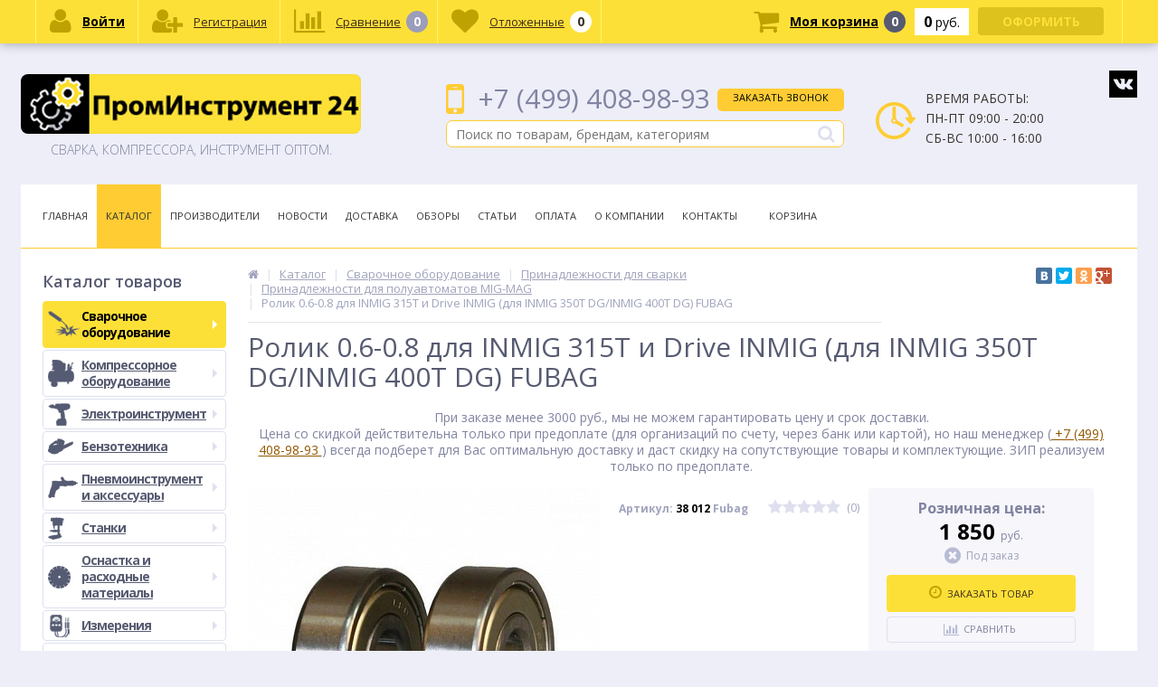

--- FILE ---
content_type: text/html; charset=UTF-8
request_url: https://prominstrument24.ru/catalog/prinadlezhnosti_dlya_poluavtomatov_mig_mag/rolik_0_6_0_8_dlya_inmig_315t_i_drive_inmig_dlya_inmig_350t_dg_inmig_400t_dg_fubag/
body_size: 32896
content:
<!DOCTYPE html>
<html lang="ru">
<head>
	<link rel="shortcut icon" type="image/x-icon" href="/bitrix/templates/elektro_flat/favicon.ico" />	
	<meta name="viewport" content="width=device-width, initial-scale=1.0" />
	<meta name="yandex-verification" content="2314f23bcb0cc6d0" />
<meta name="yandex-verification" content="f2fdfdc2874db21b" />
<meta name="yandex-verification" content="6087944d69dba629" />


	<title>Ролик 0.6-0.8 для INMIG 315T и Drive INMIG (для INMIG 350Т DG/INMIG 400T DG) FUBAG</title>
		<link media="all" rel="stylesheet" type="text/css" href="/bitrix/templates/elektro_flat/css/style.css" />
	<meta http-equiv="Content-Type" content="text/html; charset=UTF-8" />
<meta name="robots" content="index, follow" />
<meta name="keywords" content="Каталог" />
<meta name="description" content="Каталог продукции нашего интернет магазина - компания ПромИнструмент 24" />
<style type="text/css">.bx-composite-btn {background: url(/bitrix/images/main/composite/sprite-1x.png) no-repeat right 0 #e94524;border-radius: 15px;color: #fff !important;display: inline-block;line-height: 30px;font-family: "Helvetica Neue", Helvetica, Arial, sans-serif !important;font-size: 12px !important;font-weight: bold !important;height: 31px !important;padding: 0 42px 0 17px !important;vertical-align: middle !important;text-decoration: none !important;}@media screen   and (min-device-width: 1200px)   and (max-device-width: 1600px)   and (-webkit-min-device-pixel-ratio: 2)  and (min-resolution: 192dpi) {.bx-composite-btn {background-image: url(/bitrix/images/main/composite/sprite-2x.png);background-size: 42px 124px;}}.bx-composite-btn-fixed {position: absolute;top: -45px;right: 15px;z-index: 10;}.bx-btn-white {background-position: right 0;color: #fff !important;}.bx-btn-black {background-position: right -31px;color: #000 !important;}.bx-btn-red {background-position: right -62px;color: #555 !important;}.bx-btn-grey {background-position: right -93px;color: #657b89 !important;}.bx-btn-border {border: 1px solid #d4d4d4;height: 29px !important;line-height: 29px !important;}.bx-composite-loading {display: block;width: 40px;height: 40px;background: url(/bitrix/images/main/composite/loading.gif);}</style>
<script type="text/javascript" data-skip-moving="true">(function(w, d) {var v = w.frameCacheVars = {'CACHE_MODE':'HTMLCACHE','banner':{'url':'http://www.1c-bitrix.ru/composite/','text':'Быстро с 1С-Битрикс','bgcolor':'#E94524','style':'white'},'storageBlocks':[],'dynamicBlocks':{'TVwM3R':'d41d8cd98f00','iPbi6c':'d41d8cd98f00','callback':'d41d8cd98f00','discount_left':'d41d8cd98f00','vote':'d41d8cd98f00','review':'d41d8cd98f00','related-items':'d41d8cd98f00','bigdata':'d41d8cd98f00','already_seen':'d41d8cd98f00','kabinet':'d41d8cd98f00','compare':'4d31bbcae742','delay':'170ec5ebe6be','cart_line':'d41d8cd98f00'},'AUTO_UPDATE':true,'AUTO_UPDATE_TTL':'120'};var inv = false;if (v.AUTO_UPDATE === false){if (v.AUTO_UPDATE_TTL && v.AUTO_UPDATE_TTL > 0){var lm = Date.parse(d.lastModified);if (!isNaN(lm)){var td = new Date().getTime();if ((lm + v.AUTO_UPDATE_TTL * 1000) >= td){w.frameRequestStart = false;w.preventAutoUpdate = true;return;}inv = true;}}else{w.frameRequestStart = false;w.preventAutoUpdate = true;return;}}var r = w.XMLHttpRequest ? new XMLHttpRequest() : (w.ActiveXObject ? new w.ActiveXObject("Microsoft.XMLHTTP") : null);if (!r) { return; }w.frameRequestStart = true;var m = v.CACHE_MODE; var l = w.location; var x = new Date().getTime();var q = "?bxrand=" + x + (l.search.length > 0 ? "&" + l.search.substring(1) : "");var u = l.protocol + "//" + l.host + l.pathname + q;r.open("GET", u, true);r.setRequestHeader("BX-ACTION-TYPE", "get_dynamic");r.setRequestHeader("BX-CACHE-MODE", m);r.setRequestHeader("BX-CACHE-BLOCKS", v.dynamicBlocks ? JSON.stringify(v.dynamicBlocks) : "");if (inv){r.setRequestHeader("BX-INVALIDATE-CACHE", "Y");}try { r.setRequestHeader("BX-REF", d.referrer || "");} catch(e) {}if (m === "APPCACHE"){r.setRequestHeader("BX-APPCACHE-PARAMS", JSON.stringify(v.PARAMS));r.setRequestHeader("BX-APPCACHE-URL", v.PAGE_URL ? v.PAGE_URL : "");}r.onreadystatechange = function() {if (r.readyState != 4) { return; }var a = r.getResponseHeader("BX-RAND");var b = w.BX && w.BX.frameCache ? w.BX.frameCache : false;if (a != x || !((r.status >= 200 && r.status < 300) || r.status === 304 || r.status === 1223 || r.status === 0)){var f = {error:true, reason:a!=x?"bad_rand":"bad_status", url:u, xhr:r, status:r.status};if (w.BX && w.BX.ready){BX.ready(function() {setTimeout(function(){BX.onCustomEvent("onFrameDataRequestFail", [f]);}, 0);});}else{w.frameRequestFail = f;}return;}if (b){b.onFrameDataReceived(r.responseText);if (!w.frameUpdateInvoked){b.update(false);}w.frameUpdateInvoked = true;}else{w.frameDataString = r.responseText;}};r.send();})(window, document);</script>
<script type="text/javascript" data-skip-moving="true">(function(w, d, n) {var cl = "bx-core";var ht = d.documentElement;var htc = ht ? ht.className : undefined;if (htc === undefined || htc.indexOf(cl) !== -1){return;}var ua = n.userAgent;if (/(iPad;)|(iPhone;)/i.test(ua)){cl += " bx-ios";}else if (/Android/i.test(ua)){cl += " bx-android";}cl += (/(ipad|iphone|android|mobile|touch)/i.test(ua) ? " bx-touch" : " bx-no-touch");cl += w.devicePixelRatio && w.devicePixelRatio >= 2? " bx-retina": " bx-no-retina";var ieVersion = -1;if (/AppleWebKit/.test(ua)){cl += " bx-chrome";}else if ((ieVersion = getIeVersion()) > 0){cl += " bx-ie bx-ie" + ieVersion;if (ieVersion > 7 && ieVersion < 10 && !isDoctype()){cl += " bx-quirks";}}else if (/Opera/.test(ua)){cl += " bx-opera";}else if (/Gecko/.test(ua)){cl += " bx-firefox";}if (/Macintosh/i.test(ua)){cl += " bx-mac";}ht.className = htc ? htc + " " + cl : cl;function isDoctype(){if (d.compatMode){return d.compatMode == "CSS1Compat";}return d.documentElement && d.documentElement.clientHeight;}function getIeVersion(){if (/Opera/i.test(ua) || /Webkit/i.test(ua) || /Firefox/i.test(ua) || /Chrome/i.test(ua)){return -1;}var rv = -1;if (!!(w.MSStream) && !(w.ActiveXObject) && ("ActiveXObject" in w)){rv = 11;}else if (!!d.documentMode && d.documentMode >= 10){rv = 10;}else if (!!d.documentMode && d.documentMode >= 9){rv = 9;}else if (d.attachEvent && !/Opera/.test(ua)){rv = 8;}if (rv == -1 || rv == 8){var re;if (n.appName == "Microsoft Internet Explorer"){re = new RegExp("MSIE ([0-9]+[\.0-9]*)");if (re.exec(ua) != null){rv = parseFloat(RegExp.$1);}}else if (n.appName == "Netscape"){rv = 11;re = new RegExp("Trident/.*rv:([0-9]+[\.0-9]*)");if (re.exec(ua) != null){rv = parseFloat(RegExp.$1);}}}return rv;}})(window, document, navigator);</script>


<link href="/bitrix/cache/css/s1/elektro_flat/kernel_main/kernel_main_v1.css?163695308728585" type="text/css"  rel="stylesheet" />
<link href="https://maxcdn.bootstrapcdn.com/font-awesome/4.5.0/css/font-awesome.min.css" type="text/css"  rel="stylesheet" />
<link href="/bitrix/js/ui/fonts/opensans/ui.font.opensans.min.css?15458461351861" type="text/css"  rel="stylesheet" />
<link href="/bitrix/cache/css/s1/elektro_flat/page_9fa8b4116621addce4a1c00aaba4dd7a/page_9fa8b4116621addce4a1c00aaba4dd7a_v1.css?163640648222703" type="text/css"  rel="stylesheet" />
<link href="/bitrix/cache/css/s1/elektro_flat/template_a2c6893972f2734f8de22938d1b892d3/template_a2c6893972f2734f8de22938d1b892d3_v1.css?1636405985439246" type="text/css"  data-template-style="true" rel="stylesheet" />



<div id="bxdynamic_TVwM3R_start" style="display:none"></div><div id="bxdynamic_TVwM3R_end" style="display:none"></div>
			
<meta property='og:title' content='Ролик 0.6-0.8 для INMIG 315T и Drive INMIG (для INMIG 350Т DG/INMIG 400T DG) FUBAG' />
<meta property='og:description' content='Ролик 0.6-0.8 для INMIG 315T и Drive INMIG (для INMIG 350Т DG/INMIG 400T DG) FUBAG предназначен для прижима стальной сварочной проволоки к канавке направляющего ролика для последующей ее подачи к сварочной горелке с помощью четырехроликового привода проволокоподающего устройства. Прижимает проволоку с необходимой силой для ее подачи к горелке, но при этом механической деформации и разрушения проволоки не происходит.' />
<meta property='og:url' content='https://prominstrument24.ru/catalog/prinadlezhnosti_dlya_poluavtomatov_mig_mag/rolik_0_6_0_8_dlya_inmig_315t_i_drive_inmig_dlya_inmig_350t_dg_inmig_400t_dg_fubag/index.php' />
<meta property='og:image' content='https://prominstrument24.ru/upload/iblock/64f/64fb4b483bb6209e35a698211fccf6d4.jpg' />
<meta property='og:image' content='https://prominstrument24.ru/upload/iblock/9d1/9d179fb684f8062268128264f78fd98b.jpg' />
<meta property='og:type' content='website' />



	
<!-- Top100 (Kraken) Counter --><noscript><img src="//counter.rambler.ru/top100.cnt?pid=4499562"></noscript>
<!-- END Top100 (Kraken) Counter -->
</head>
<body itemscope itemtype="http://schema.org/WebPage">


		<div id="bxdynamic_iPbi6c_start" style="display:none"></div><div id="bxdynamic_iPbi6c_end" style="display:none"></div>
<div class="qwerty bx-panel clvt">
			</div>	
	<div class="body clvt">
<div id="back-top">
			<a href="#top"></a>
		</div>
<div class="body">
		<div class="page-wrapper bg-repeat-x bg-repeat-y bg-fixed" style="#background-image: url('/bg.jpg')">
						<div class="center" style="background-color:#edeef8;">
				<header>					
					<div class="header_1">
						<div class="logo">
							
<a href="/">	
			<img src="/bitrix/templates/elektro_flat/images/logo-new.jpg" alt="logo" />
		<span>Сварка, компрессора, инструмент оптом.</span>
</a>							<a class="tel" href="tel:+74994089893">+7 (499) 408-98-93</a>
						</div>
					</div>
					<div class="header_2">
						<div class="telephone">
							<div class="phone-cell">
 <a href="tel:+74994089893"> <span class="ya-phone">
	+7 (499) 408-98-93 </span> </a><i class="fa fa-phone"></i>
</div>
 							<a class="btn_buy apuo callback_anch" href="javascript:void(0)" onclick="OpenCallbackPopup();"><span class="cont"><i class="fa fa-phone"></i><span class="text">Заказать звонок</span></span></a>
							<div id="bxdynamic_callback_start" style="display:none"></div><div id="bxdynamic_callback_end" style="display:none"></div>						</div>
							<div id="altop_search" class="form-box" style="margin:42px 0px 0px 0px">
	<form action="/catalog/">
		<i class="fa fa-search"></i>
		<input id="title-search-input" type="text" name="q" value="" maxlength="50" placeholder="Поиск по товарам, брендам, категориям" autocomplete="off" />
		<input name="s" type="submit" value="" />
	</form>
	</div>
					</div>
					<div class="header_3">
						<div class="schedule">
							<p class="time">
	<i class="fa fa-clock-o"></i>Время работы:
</p>
<p>
	ПН-ПТ 09:00 - 20:00<br>
	СБ-ВС 10:00 - 16:00
</p>						</div>
					</div>
					<div class="header_4" style="display:none !important;">
						<div class="telephone">
							<div class="phone-cell">
 <a href="tel:+74994089893"> <span class="ya-phone">
	+7 (499) 408-98-93 </span> </a><i class="fa fa-phone"></i>
</div>
 							<a class="btn_buy apuo callback_anch" href="javascript:void(0)" onclick="OpenCallbackPopup();"><span class="cont"><i class="fa fa-phone"></i><span class="text">Заказать звонок</span></span></a>
							
						</div>
					</div>
					<div class="social-box">
						<a href="https://vk.com/prominstrument24" target="_blank"><img src="/bitrix/templates/elektro_flat/images/vk-ico.png" alt=""/></a>
						<a href="https://www.facebook.com/prominstrument24/" target="_blank"><img src="/bitrix/templates/elektro_flat/images/f-ico.png" alt=""/></a>
						<a href="https://www.instagram.com/24prominstrument24/" target="_blank"><img src="/bitrix/templates/elektro_flat/images/inst-ico.png" alt=""/></a>
					</div>
											<div class="top-menu">
								<ul class="store-horizontal">
		<li>
			<a href="/" >Главная</a>
		</li>
		
			
																		<li><a href="/catalog/" class="root-item-selected">Каталог</a></li>
												
						
		
			
																		<li><a href="/vendors/" class="root-item">Производители</a></li>
												
						
		
			
																		<li><a href="/news/" class="root-item">Новости</a></li>
												
						
		
			
																		<li><a href="/delivery/" class="root-item">Доставка</a></li>
												
						
		
			
																		<li><a href="/reviews/" class="root-item">Обзоры</a></li>
												
						
		
			
																		<li><a href="/stati/" class="root-item">Статьи</a></li>
												
						
		
			
																		<li><a href="/payments/" class="root-item">Оплата</a></li>
												
						
		
			
												<li><a href="/about/" class="root-item">О Компании</a>
						<ul>
							
						
		
			
																		<li><a href="/about/history/">История компании</a></li>
												
						
		
			
																		<li><a href="/about/certificates/">Сертификаты и лицензии</a></li>
												
						
		
			
																		<li><a href="/about/details/">Реквизиты</a></li>
												
						
		
							</ul></li>			
																		<li><a href="/contacts/" class="root-item">Контакты</a></li>
												
						
		
			
																		<li><a href="/personal/cart/" class="root-item">Корзина</a></li>
												
						
		
			</ul>
						</div>
										
				</header>
				<div class="top_panel">	
					<div class="panel_1">
						
<ul class="section-vertical">
	<li>
		<a href="javascript:void(0)" class="showsection"><i class="fa fa-bars"></i><span>Каталог</span></a>
		<div class="catalog-section-list" style="display:none;">
							<div class="catalog-section">
											<div class="catalog-section-title" style="margin:0px 0px 4px 0px;">
							<a href="/catalog/svarochnoe_oborudovanie/">Сварочное оборудование</a>
															<span class="showsectionchild"><i class="fa fa-minus"></i><i class="fa fa-plus"></i><i class="fa fa-minus-circle"></i><i class="fa fa-plus-circle"></i></span>
													</div>
											<div class="catalog-section-childs" style="display:none;">
															<div class="catalog-section-child">
									<a href="/catalog/mma/" title="Ручная сварка MMA">
										<span class="child">
											<span class="image">
																									<img src="/upload/iblock/9ba/9ba84f011762f544d4ceff77ed9fbf1e.png" width="48" height="48" alt="Ручная сварка MMA" />
																							</span>
											<span class="text-cont">
												<span class="text">Ручная сварка MMA</span>
											</span>
										</span>
									</a>
								</div>
															<div class="catalog-section-child">
									<a href="/catalog/migmag/" title="Полуавтоматическая сварка MIG/MAG ">
										<span class="child">
											<span class="image">
																									<img src="/upload/iblock/395/395b1809eaf5886400d6ff2a0b6e2456.png" width="48" height="48" alt="Полуавтоматическая сварка MIG/MAG " />
																							</span>
											<span class="text-cont">
												<span class="text">Полуавтоматическая сварка MIG/MAG </span>
											</span>
										</span>
									</a>
								</div>
															<div class="catalog-section-child">
									<a href="/catalog/tig/" title="Аргонодуговая сварка TIG">
										<span class="child">
											<span class="image">
																									<img src="/upload/iblock/07d/07d5204d47225884db6cbe9ba507f934.png" width="48" height="48" alt="Аргонодуговая сварка TIG" />
																							</span>
											<span class="text-cont">
												<span class="text">Аргонодуговая сварка TIG</span>
											</span>
										</span>
									</a>
								</div>
															<div class="catalog-section-child">
									<a href="/catalog/plazmennaya_rezka/" title="Плазменная сварка и резка">
										<span class="child">
											<span class="image">
																									<img src="/upload/iblock/56a/56ae126cf05af7df83c65dc51575e302.png" width="48" height="48" alt="Плазменная сварка и резка" />
																							</span>
											<span class="text-cont">
												<span class="text">Плазменная сварка и резка</span>
											</span>
										</span>
									</a>
								</div>
															<div class="catalog-section-child">
									<a href="/catalog/lazernaya_svarka/" title="Лазерная сварка">
										<span class="child">
											<span class="image">
																									<img src="/bitrix/templates/elektro_flat/images/no-photo.jpg" width="50" height="50" alt="Лазерная сварка" />
																							</span>
											<span class="text-cont">
												<span class="text">Лазерная сварка</span>
											</span>
										</span>
									</a>
								</div>
															<div class="catalog-section-child">
									<a href="/catalog/prinadlezhnosti/" title="Принадлежности для сварки">
										<span class="child">
											<span class="image">
																									<img src="/upload/iblock/4d1/4d1ced4ecdea4caf58a5bdea906c19f1.png" width="48" height="48" alt="Принадлежности для сварки" />
																							</span>
											<span class="text-cont">
												<span class="text">Принадлежности для сварки</span>
											</span>
										</span>
									</a>
								</div>
															<div class="catalog-section-child">
									<a href="/catalog/raskhodnye_materialy/" title="Расходные материалы">
										<span class="child">
											<span class="image">
																									<img src="/bitrix/templates/elektro_flat/images/no-photo.jpg" width="50" height="50" alt="Расходные материалы" />
																							</span>
											<span class="text-cont">
												<span class="text">Расходные материалы</span>
											</span>
										</span>
									</a>
								</div>
															<div class="catalog-section-child">
									<a href="/catalog/svarka_polipropilenovykh_trub_/" title="Сварка  полипропиленовых труб ">
										<span class="child">
											<span class="image">
																									<img src="/bitrix/templates/elektro_flat/images/no-photo.jpg" width="50" height="50" alt="Сварка  полипропиленовых труб " />
																							</span>
											<span class="text-cont">
												<span class="text">Сварка  полипропиленовых труб </span>
											</span>
										</span>
									</a>
								</div>
															<div class="catalog-section-child">
									<a href="/catalog/termicheskaya_rezka/" title="Термическая резка">
										<span class="child">
											<span class="image">
																									<img src="/bitrix/templates/elektro_flat/images/no-photo.jpg" width="50" height="50" alt="Термическая резка" />
																							</span>
											<span class="text-cont">
												<span class="text">Термическая резка</span>
											</span>
										</span>
									</a>
								</div>
															<div class="catalog-section-child">
									<a href="/catalog/tochechnaya_svarka/" title="Точечная сварка">
										<span class="child">
											<span class="image">
																									<img src="/bitrix/templates/elektro_flat/images/no-photo.jpg" width="50" height="50" alt="Точечная сварка" />
																							</span>
											<span class="text-cont">
												<span class="text">Точечная сварка</span>
											</span>
										</span>
									</a>
								</div>
														<div class="clr"></div>
						</div>
									</div>			
							<div class="catalog-section">
											<div class="catalog-section-title" style="margin:0px 0px 4px 0px;">
							<a href="/catalog/kompressornoe_oborudovanie/">Компрессорное оборудование</a>
															<span class="showsectionchild"><i class="fa fa-minus"></i><i class="fa fa-plus"></i><i class="fa fa-minus-circle"></i><i class="fa fa-plus-circle"></i></span>
													</div>
											<div class="catalog-section-childs" style="display:none;">
															<div class="catalog-section-child">
									<a href="/catalog/aksessuary_i_prinadlezhnosti/" title="Аксессуары и принадлежности">
										<span class="child">
											<span class="image">
																									<img src="/upload/iblock/766/7668fc568fdd0b945c33e1b5d07d8cbd.png" width="48" height="48" alt="Аксессуары и принадлежности" />
																							</span>
											<span class="text-cont">
												<span class="text">Аксессуары и принадлежности</span>
											</span>
										</span>
									</a>
								</div>
															<div class="catalog-section-child">
									<a href="/catalog/vintovye_kompressory_1/" title="Винтовые компрессоры">
										<span class="child">
											<span class="image">
																									<img src="/bitrix/templates/elektro_flat/images/no-photo.jpg" width="50" height="50" alt="Винтовые компрессоры" />
																							</span>
											<span class="text-cont">
												<span class="text">Винтовые компрессоры</span>
											</span>
										</span>
									</a>
								</div>
															<div class="catalog-section-child">
									<a href="/catalog/koaksialnye/" title="Коаксиальные">
										<span class="child">
											<span class="image">
																									<img src="/bitrix/templates/elektro_flat/images/no-photo.jpg" width="50" height="50" alt="Коаксиальные" />
																							</span>
											<span class="text-cont">
												<span class="text">Коаксиальные</span>
											</span>
										</span>
									</a>
								</div>
															<div class="catalog-section-child">
									<a href="/catalog/nabory_kompressornogo_oborudovaniya/" title="Наборы компрессорного оборудования">
										<span class="child">
											<span class="image">
																									<img src="/bitrix/templates/elektro_flat/images/no-photo.jpg" width="50" height="50" alt="Наборы компрессорного оборудования" />
																							</span>
											<span class="text-cont">
												<span class="text">Наборы компрессорного оборудования</span>
											</span>
										</span>
									</a>
								</div>
															<div class="catalog-section-child">
									<a href="/catalog/porshnevye_kompressory/" title="Поршневые компрессоры">
										<span class="child">
											<span class="image">
																									<img src="/bitrix/templates/elektro_flat/images/no-photo.jpg" width="50" height="50" alt="Поршневые компрессоры" />
																							</span>
											<span class="text-cont">
												<span class="text">Поршневые компрессоры</span>
											</span>
										</span>
									</a>
								</div>
															<div class="catalog-section-child">
									<a href="/catalog/remennye_kompressory/" title="Ременные компрессоры">
										<span class="child">
											<span class="image">
																									<img src="/bitrix/templates/elektro_flat/images/no-photo.jpg" width="50" height="50" alt="Ременные компрессоры" />
																							</span>
											<span class="text-cont">
												<span class="text">Ременные компрессоры</span>
											</span>
										</span>
									</a>
								</div>
															<div class="catalog-section-child">
									<a href="/catalog/snyatye_s_proizvodstva_modeli_7/" title="Снятые с производства модели">
										<span class="child">
											<span class="image">
																									<img src="/bitrix/templates/elektro_flat/images/no-photo.jpg" width="50" height="50" alt="Снятые с производства модели" />
																							</span>
											<span class="text-cont">
												<span class="text">Снятые с производства модели</span>
											</span>
										</span>
									</a>
								</div>
														<div class="clr"></div>
						</div>
									</div>			
							<div class="catalog-section">
											<div class="catalog-section-title" style="margin:0px 0px 4px 0px;">
							<a href="/catalog/elektroinstrument/">Электроинструмент</a>
															<span class="showsectionchild"><i class="fa fa-minus"></i><i class="fa fa-plus"></i><i class="fa fa-minus-circle"></i><i class="fa fa-plus-circle"></i></span>
													</div>
											<div class="catalog-section-childs" style="display:none;">
															<div class="catalog-section-child">
									<a href="/catalog/akkumulyatornyy_elektroinstrument/" title="Аккумуляторный электроинструмент">
										<span class="child">
											<span class="image">
																									<img src="/upload/iblock/2b0/2b069d061eb4b96d5e8ef3f671c8326a.png" width="48" height="48" alt="Аккумуляторный электроинструмент" />
																							</span>
											<span class="text-cont">
												<span class="text">Аккумуляторный электроинструмент</span>
											</span>
										</span>
									</a>
								</div>
															<div class="catalog-section-child">
									<a href="/catalog/pusko_zaryadnye_ustroystva/" title="Пуско-зарядные устройства">
										<span class="child">
											<span class="image">
																									<img src="/bitrix/templates/elektro_flat/images/no-photo.jpg" width="50" height="50" alt="Пуско-зарядные устройства" />
																							</span>
											<span class="text-cont">
												<span class="text">Пуско-зарядные устройства</span>
											</span>
										</span>
									</a>
								</div>
															<div class="catalog-section-child">
									<a href="/catalog/dreli/" title="Дрели">
										<span class="child">
											<span class="image">
																									<img src="/upload/iblock/007/0079e2f1cd1ef49d85b770efe95f50be.png" width="48" height="48" alt="Дрели" />
																							</span>
											<span class="text-cont">
												<span class="text">Дрели</span>
											</span>
										</span>
									</a>
								</div>
															<div class="catalog-section-child">
									<a href="/catalog/perforatory/" title="Перфораторы">
										<span class="child">
											<span class="image">
																									<img src="/upload/iblock/272/2720a1d3b421b299d9917609ae75bfd5.png" width="48" height="48" alt="Перфораторы" />
																							</span>
											<span class="text-cont">
												<span class="text">Перфораторы</span>
											</span>
										</span>
									</a>
								</div>
															<div class="catalog-section-child">
									<a href="/catalog/shlifovalnye_mashiny/" title="Шлифовальные машины">
										<span class="child">
											<span class="image">
																									<img src="/upload/iblock/f9a/f9a5a72eaf78d3efa0a6c1c649d4cbf1.png" width="48" height="48" alt="Шлифовальные машины" />
																							</span>
											<span class="text-cont">
												<span class="text">Шлифовальные машины</span>
											</span>
										</span>
									</a>
								</div>
															<div class="catalog-section-child">
									<a href="/catalog/pily/" title="Пилы">
										<span class="child">
											<span class="image">
																									<img src="/upload/iblock/124/12498115aaa13b35c24b7a45bdd5d063.png" width="48" height="48" alt="Пилы" />
																							</span>
											<span class="text-cont">
												<span class="text">Пилы</span>
											</span>
										</span>
									</a>
								</div>
															<div class="catalog-section-child">
									<a href="/catalog/lobziki/" title="Лобзики">
										<span class="child">
											<span class="image">
																									<img src="/upload/iblock/0d1/0d1e3c1e1fe844d754d005a6a5107f72.png" width="48" height="48" alt="Лобзики" />
																							</span>
											<span class="text-cont">
												<span class="text">Лобзики</span>
											</span>
										</span>
									</a>
								</div>
															<div class="catalog-section-child">
									<a href="/catalog/rubanki/" title="Рубанки">
										<span class="child">
											<span class="image">
																									<img src="/upload/iblock/b6c/b6c1523bcfd362be14fc688b0b6562a5.png" width="48" height="48" alt="Рубанки" />
																							</span>
											<span class="text-cont">
												<span class="text">Рубанки</span>
											</span>
										</span>
									</a>
								</div>
															<div class="catalog-section-child">
									<a href="/catalog/elektricheskie_teplogeneratory/" title="Электрические теплогенераторы">
										<span class="child">
											<span class="image">
																									<img src="/bitrix/templates/elektro_flat/images/no-photo.jpg" width="50" height="50" alt="Электрические теплогенераторы" />
																							</span>
											<span class="text-cont">
												<span class="text">Электрические теплогенераторы</span>
											</span>
										</span>
									</a>
								</div>
															<div class="catalog-section-child">
									<a href="/catalog/pylesosy/" title="Пылесосы">
										<span class="child">
											<span class="image">
																									<img src="/upload/iblock/a45/a45050649a229d71c64c7966983f2426.png" width="48" height="48" alt="Пылесосы" />
																							</span>
											<span class="text-cont">
												<span class="text">Пылесосы</span>
											</span>
										</span>
									</a>
								</div>
															<div class="catalog-section-child">
									<a href="/catalog/shtroborezy/" title="Штроборезы">
										<span class="child">
											<span class="image">
																									<img src="/upload/iblock/099/099ff1301ec3b1142a008da89c9774df.png" width="48" height="48" alt="Штроборезы" />
																							</span>
											<span class="text-cont">
												<span class="text">Штроборезы</span>
											</span>
										</span>
									</a>
								</div>
															<div class="catalog-section-child">
									<a href="/catalog/nozhnitsy_po_metallu/" title="Ножницы по металлу">
										<span class="child">
											<span class="image">
																									<img src="/upload/iblock/f96/f96ae6b5a699afe9c93a558a79b86a5e.png" width="48" height="48" alt="Ножницы по металлу" />
																							</span>
											<span class="text-cont">
												<span class="text">Ножницы по металлу</span>
											</span>
										</span>
									</a>
								</div>
															<div class="catalog-section-child">
									<a href="/catalog/betonomeshalki/" title="Бетономешалки">
										<span class="child">
											<span class="image">
																									<img src="/bitrix/templates/elektro_flat/images/no-photo.jpg" width="50" height="50" alt="Бетономешалки" />
																							</span>
											<span class="text-cont">
												<span class="text">Бетономешалки</span>
											</span>
										</span>
									</a>
								</div>
															<div class="catalog-section-child">
									<a href="/catalog/borozdodel/" title="Бороздодел">
										<span class="child">
											<span class="image">
																									<img src="/bitrix/templates/elektro_flat/images/no-photo.jpg" width="50" height="50" alt="Бороздодел" />
																							</span>
											<span class="text-cont">
												<span class="text">Бороздодел</span>
											</span>
										</span>
									</a>
								</div>
															<div class="catalog-section-child">
									<a href="/catalog/vozdukhoduvki/" title="Воздуходувки">
										<span class="child">
											<span class="image">
																									<img src="/bitrix/templates/elektro_flat/images/no-photo.jpg" width="50" height="50" alt="Воздуходувки" />
																							</span>
											<span class="text-cont">
												<span class="text">Воздуходувки</span>
											</span>
										</span>
									</a>
								</div>
															<div class="catalog-section-child">
									<a href="/catalog/gravery/" title="Граверы">
										<span class="child">
											<span class="image">
																									<img src="/bitrix/templates/elektro_flat/images/no-photo.jpg" width="50" height="50" alt="Граверы" />
																							</span>
											<span class="text-cont">
												<span class="text">Граверы</span>
											</span>
										</span>
									</a>
								</div>
															<div class="catalog-section-child">
									<a href="/catalog/zaryadki_dlya_ak_elektroinstrumenta/" title="Зарядки для ак. электроинструмента">
										<span class="child">
											<span class="image">
																									<img src="/bitrix/templates/elektro_flat/images/no-photo.jpg" width="50" height="50" alt="Зарядки для ак. электроинструмента" />
																							</span>
											<span class="text-cont">
												<span class="text">Зарядки для ак. электроинструмента</span>
											</span>
										</span>
									</a>
								</div>
															<div class="catalog-section-child">
									<a href="/catalog/zernodrobilki/" title="Зернодробилки">
										<span class="child">
											<span class="image">
																									<img src="/bitrix/templates/elektro_flat/images/no-photo.jpg" width="50" height="50" alt="Зернодробилки" />
																							</span>
											<span class="text-cont">
												<span class="text">Зернодробилки</span>
											</span>
										</span>
									</a>
								</div>
															<div class="catalog-section-child">
									<a href="/catalog/miksery/" title="Миксеры">
										<span class="child">
											<span class="image">
																									<img src="/upload/iblock/163/163013f9a0b7987d735231f6f551ff62.png" width="48" height="48" alt="Миксеры" />
																							</span>
											<span class="text-cont">
												<span class="text">Миксеры</span>
											</span>
										</span>
									</a>
								</div>
															<div class="catalog-section-child">
									<a href="/catalog/moyki_vysokogo_davleniya/" title="Мойки высокого давления">
										<span class="child">
											<span class="image">
																									<img src="/bitrix/templates/elektro_flat/images/no-photo.jpg" width="50" height="50" alt="Мойки высокого давления" />
																							</span>
											<span class="text-cont">
												<span class="text">Мойки высокого давления</span>
											</span>
										</span>
									</a>
								</div>
															<div class="catalog-section-child">
									<a href="/catalog/nasosnoe_oborudovanie/" title="Насосное оборудование">
										<span class="child">
											<span class="image">
																									<img src="/bitrix/templates/elektro_flat/images/no-photo.jpg" width="50" height="50" alt="Насосное оборудование" />
																							</span>
											<span class="text-cont">
												<span class="text">Насосное оборудование</span>
											</span>
										</span>
									</a>
								</div>
															<div class="catalog-section-child">
									<a href="/catalog/otboynye_molotki/" title="Отбойные молотки">
										<span class="child">
											<span class="image">
																									<img src="/bitrix/templates/elektro_flat/images/no-photo.jpg" width="50" height="50" alt="Отбойные молотки" />
																							</span>
											<span class="text-cont">
												<span class="text">Отбойные молотки</span>
											</span>
										</span>
									</a>
								</div>
															<div class="catalog-section-child">
									<a href="/catalog/polirovalnye_mashiny/" title="Полировальные машины">
										<span class="child">
											<span class="image">
																									<img src="/bitrix/templates/elektro_flat/images/no-photo.jpg" width="50" height="50" alt="Полировальные машины" />
																							</span>
											<span class="text-cont">
												<span class="text">Полировальные машины</span>
											</span>
										</span>
									</a>
								</div>
															<div class="catalog-section-child">
									<a href="/catalog/promyshlennye_pylesosy/" title="Промышленные пылесосы">
										<span class="child">
											<span class="image">
																									<img src="/bitrix/templates/elektro_flat/images/no-photo.jpg" width="50" height="50" alt="Промышленные пылесосы" />
																							</span>
											<span class="text-cont">
												<span class="text">Промышленные пылесосы</span>
											</span>
										</span>
									</a>
								</div>
															<div class="catalog-section-child">
									<a href="/catalog/sistemy_ochistki_vody_i_vozdukha/" title="Системы очистки воды и воздуха">
										<span class="child">
											<span class="image">
																									<img src="/bitrix/templates/elektro_flat/images/no-photo.jpg" width="50" height="50" alt="Системы очистки воды и воздуха" />
																							</span>
											<span class="text-cont">
												<span class="text">Системы очистки воды и воздуха</span>
											</span>
										</span>
									</a>
								</div>
															<div class="catalog-section-child">
									<a href="/catalog/stabilizatory_napryazheniya/" title="Стабилизаторы напряжения">
										<span class="child">
											<span class="image">
																									<img src="/bitrix/templates/elektro_flat/images/no-photo.jpg" width="50" height="50" alt="Стабилизаторы напряжения" />
																							</span>
											<span class="text-cont">
												<span class="text">Стабилизаторы напряжения</span>
											</span>
										</span>
									</a>
								</div>
															<div class="catalog-section-child">
									<a href="/catalog/stanki_dlya_zatochki_tsepey/" title="Станки для заточки цепей">
										<span class="child">
											<span class="image">
																									<img src="/bitrix/templates/elektro_flat/images/no-photo.jpg" width="50" height="50" alt="Станки для заточки цепей" />
																							</span>
											<span class="text-cont">
												<span class="text">Станки для заточки цепей</span>
											</span>
										</span>
									</a>
								</div>
															<div class="catalog-section-child">
									<a href="/catalog/feny/" title="Строительные фены">
										<span class="child">
											<span class="image">
																									<img src="/bitrix/templates/elektro_flat/images/no-photo.jpg" width="50" height="50" alt="Строительные фены" />
																							</span>
											<span class="text-cont">
												<span class="text">Строительные фены</span>
											</span>
										</span>
									</a>
								</div>
															<div class="catalog-section-child">
									<a href="/catalog/teplovaya_tekhnika/" title="Тепловая техника">
										<span class="child">
											<span class="image">
																									<img src="/bitrix/templates/elektro_flat/images/no-photo.jpg" width="50" height="50" alt="Тепловая техника" />
																							</span>
											<span class="text-cont">
												<span class="text">Тепловая техника</span>
											</span>
										</span>
									</a>
								</div>
															<div class="catalog-section-child">
									<a href="/catalog/termokleevye_pistolety/" title="Термоклеевые пистолеты">
										<span class="child">
											<span class="image">
																									<img src="/bitrix/templates/elektro_flat/images/no-photo.jpg" width="50" height="50" alt="Термоклеевые пистолеты" />
																							</span>
											<span class="text-cont">
												<span class="text">Термоклеевые пистолеты</span>
											</span>
										</span>
									</a>
								</div>
															<div class="catalog-section-child">
									<a href="/catalog/tekhnika_snegouborochnaya_/" title="Техника снегоуборочная ">
										<span class="child">
											<span class="image">
																									<img src="/bitrix/templates/elektro_flat/images/no-photo.jpg" width="50" height="50" alt="Техника снегоуборочная " />
																							</span>
											<span class="text-cont">
												<span class="text">Техника снегоуборочная </span>
											</span>
										</span>
									</a>
								</div>
															<div class="catalog-section-child">
									<a href="/catalog/tmp/" title="ТМП">
										<span class="child">
											<span class="image">
																									<img src="/bitrix/templates/elektro_flat/images/no-photo.jpg" width="50" height="50" alt="ТМП" />
																							</span>
											<span class="text-cont">
												<span class="text">ТМП</span>
											</span>
										</span>
									</a>
								</div>
															<div class="catalog-section-child">
									<a href="/catalog/uborochnaya_tekhnika/" title="Уборочная техника">
										<span class="child">
											<span class="image">
																									<img src="/bitrix/templates/elektro_flat/images/no-photo.jpg" width="50" height="50" alt="Уборочная техника" />
																							</span>
											<span class="text-cont">
												<span class="text">Уборочная техника</span>
											</span>
										</span>
									</a>
								</div>
															<div class="catalog-section-child">
									<a href="/catalog/ustroystva_bespereboynogo_pitaniya/" title="Устройства бесперебойного питания">
										<span class="child">
											<span class="image">
																									<img src="/bitrix/templates/elektro_flat/images/no-photo.jpg" width="50" height="50" alt="Устройства бесперебойного питания" />
																							</span>
											<span class="text-cont">
												<span class="text">Устройства бесперебойного питания</span>
											</span>
										</span>
									</a>
								</div>
															<div class="catalog-section-child">
									<a href="/catalog/frezernye_mashiny/" title="Фрезерные машины">
										<span class="child">
											<span class="image">
																									<img src="/bitrix/templates/elektro_flat/images/no-photo.jpg" width="50" height="50" alt="Фрезерные машины" />
																							</span>
											<span class="text-cont">
												<span class="text">Фрезерные машины</span>
											</span>
										</span>
									</a>
								</div>
															<div class="catalog-section-child">
									<a href="/catalog/elektricheskie_steplery/" title="Электрические степлеры">
										<span class="child">
											<span class="image">
																									<img src="/bitrix/templates/elektro_flat/images/no-photo.jpg" width="50" height="50" alt="Электрические степлеры" />
																							</span>
											<span class="text-cont">
												<span class="text">Электрические степлеры</span>
											</span>
										</span>
									</a>
								</div>
															<div class="catalog-section-child">
									<a href="/catalog/elektricheskie_trimmery/" title="Электрические триммеры">
										<span class="child">
											<span class="image">
																									<img src="/bitrix/templates/elektro_flat/images/no-photo.jpg" width="50" height="50" alt="Электрические триммеры" />
																							</span>
											<span class="text-cont">
												<span class="text">Электрические триммеры</span>
											</span>
										</span>
									</a>
								</div>
															<div class="catalog-section-child">
									<a href="/catalog/elektrogazonokosilki/" title="Электрогазонокосилки">
										<span class="child">
											<span class="image">
																									<img src="/bitrix/templates/elektro_flat/images/no-photo.jpg" width="50" height="50" alt="Электрогазонокосилки" />
																							</span>
											<span class="text-cont">
												<span class="text">Электрогазонокосилки</span>
											</span>
										</span>
									</a>
								</div>
														<div class="clr"></div>
						</div>
									</div>			
							<div class="catalog-section">
											<div class="catalog-section-title" style="margin:0px 0px 4px 0px;">
							<a href="/catalog/benzotekhnika/">Бензотехника</a>
															<span class="showsectionchild"><i class="fa fa-minus"></i><i class="fa fa-plus"></i><i class="fa fa-minus-circle"></i><i class="fa fa-plus-circle"></i></span>
													</div>
											<div class="catalog-section-childs" style="display:none;">
															<div class="catalog-section-child">
									<a href="/catalog/elektrostantsii/" title="Электростанции">
										<span class="child">
											<span class="image">
																									<img src="/bitrix/templates/elektro_flat/images/no-photo.jpg" width="50" height="50" alt="Электростанции" />
																							</span>
											<span class="text-cont">
												<span class="text">Электростанции</span>
											</span>
										</span>
									</a>
								</div>
															<div class="catalog-section-child">
									<a href="/catalog/motopompy/" title="Мотопомпы">
										<span class="child">
											<span class="image">
																									<img src="/bitrix/templates/elektro_flat/images/no-photo.jpg" width="50" height="50" alt="Мотопомпы" />
																							</span>
											<span class="text-cont">
												<span class="text">Мотопомпы</span>
											</span>
										</span>
									</a>
								</div>
															<div class="catalog-section-child">
									<a href="/catalog/benzopily/" title="Бензопилы">
										<span class="child">
											<span class="image">
																									<img src="/bitrix/templates/elektro_flat/images/no-photo.jpg" width="50" height="50" alt="Бензопилы" />
																							</span>
											<span class="text-cont">
												<span class="text">Бензопилы</span>
											</span>
										</span>
									</a>
								</div>
															<div class="catalog-section-child">
									<a href="/catalog/benzotrimmery/" title="Бензотриммеры">
										<span class="child">
											<span class="image">
																									<img src="/bitrix/templates/elektro_flat/images/no-photo.jpg" width="50" height="50" alt="Бензотриммеры" />
																							</span>
											<span class="text-cont">
												<span class="text">Бензотриммеры</span>
											</span>
										</span>
									</a>
								</div>
															<div class="catalog-section-child">
									<a href="/catalog/benzonozhnitsy/" title="Бензоножницы">
										<span class="child">
											<span class="image">
																									<img src="/bitrix/templates/elektro_flat/images/no-photo.jpg" width="50" height="50" alt="Бензоножницы" />
																							</span>
											<span class="text-cont">
												<span class="text">Бензоножницы</span>
											</span>
										</span>
									</a>
								</div>
															<div class="catalog-section-child">
									<a href="/catalog/vozdukhoduvki_1/" title="Воздуходувки">
										<span class="child">
											<span class="image">
																									<img src="/bitrix/templates/elektro_flat/images/no-photo.jpg" width="50" height="50" alt="Воздуходувки" />
																							</span>
											<span class="text-cont">
												<span class="text">Воздуходувки</span>
											</span>
										</span>
									</a>
								</div>
															<div class="catalog-section-child">
									<a href="/catalog/gazovye_nagrevateli/" title="Газовые нагреватели">
										<span class="child">
											<span class="image">
																									<img src="/bitrix/templates/elektro_flat/images/no-photo.jpg" width="50" height="50" alt="Газовые нагреватели" />
																							</span>
											<span class="text-cont">
												<span class="text">Газовые нагреватели</span>
											</span>
										</span>
									</a>
								</div>
															<div class="catalog-section-child">
									<a href="/catalog/benzogazonokosilki/" title="Бензогазонокосилки">
										<span class="child">
											<span class="image">
																									<img src="/bitrix/templates/elektro_flat/images/no-photo.jpg" width="50" height="50" alt="Бензогазонокосилки" />
																							</span>
											<span class="text-cont">
												<span class="text">Бензогазонокосилки</span>
											</span>
										</span>
									</a>
								</div>
															<div class="catalog-section-child">
									<a href="/catalog/zhidkotoplivnye_nagrevateli_/" title="Жидкотопливные нагреватели ">
										<span class="child">
											<span class="image">
																									<img src="/bitrix/templates/elektro_flat/images/no-photo.jpg" width="50" height="50" alt="Жидкотопливные нагреватели " />
																							</span>
											<span class="text-cont">
												<span class="text">Жидкотопливные нагреватели </span>
											</span>
										</span>
									</a>
								</div>
															<div class="catalog-section-child">
									<a href="/catalog/lodochnyy_motor/" title="Лодочный мотор">
										<span class="child">
											<span class="image">
																									<img src="/bitrix/templates/elektro_flat/images/no-photo.jpg" width="50" height="50" alt="Лодочный мотор" />
																							</span>
											<span class="text-cont">
												<span class="text">Лодочный мотор</span>
											</span>
										</span>
									</a>
								</div>
															<div class="catalog-section-child">
									<a href="/catalog/moyki/" title="Мойки">
										<span class="child">
											<span class="image">
																									<img src="/bitrix/templates/elektro_flat/images/no-photo.jpg" width="50" height="50" alt="Мойки" />
																							</span>
											<span class="text-cont">
												<span class="text">Мойки</span>
											</span>
										</span>
									</a>
								</div>
															<div class="catalog-section-child">
									<a href="/catalog/motobloki/" title="Мотоблоки">
										<span class="child">
											<span class="image">
																									<img src="/bitrix/templates/elektro_flat/images/no-photo.jpg" width="50" height="50" alt="Мотоблоки" />
																							</span>
											<span class="text-cont">
												<span class="text">Мотоблоки</span>
											</span>
										</span>
									</a>
								</div>
															<div class="catalog-section-child">
									<a href="/catalog/motobury/" title="Мотобуры">
										<span class="child">
											<span class="image">
																									<img src="/bitrix/templates/elektro_flat/images/no-photo.jpg" width="50" height="50" alt="Мотобуры" />
																							</span>
											<span class="text-cont">
												<span class="text">Мотобуры</span>
											</span>
										</span>
									</a>
								</div>
															<div class="catalog-section-child">
									<a href="/catalog/motokultivatory/" title="Мотокультиваторы">
										<span class="child">
											<span class="image">
																									<img src="/bitrix/templates/elektro_flat/images/no-photo.jpg" width="50" height="50" alt="Мотокультиваторы" />
																							</span>
											<span class="text-cont">
												<span class="text">Мотокультиваторы</span>
											</span>
										</span>
									</a>
								</div>
															<div class="catalog-section-child">
									<a href="/catalog/snegouborochnaya_tekhnika/" title="Снегоуборочная техника">
										<span class="child">
											<span class="image">
																									<img src="/bitrix/templates/elektro_flat/images/no-photo.jpg" width="50" height="50" alt="Снегоуборочная техника" />
																							</span>
											<span class="text-cont">
												<span class="text">Снегоуборочная техника</span>
											</span>
										</span>
									</a>
								</div>
															<div class="catalog-section-child">
									<a href="/catalog/teplov_pushki/" title="Теплов.пушки">
										<span class="child">
											<span class="image">
																									<img src="/bitrix/templates/elektro_flat/images/no-photo.jpg" width="50" height="50" alt="Теплов.пушки" />
																							</span>
											<span class="text-cont">
												<span class="text">Теплов.пушки</span>
											</span>
										</span>
									</a>
								</div>
															<div class="catalog-section-child">
									<a href="/catalog/uborochnye_mashiny/" title="Уборочные машины">
										<span class="child">
											<span class="image">
																									<img src="/bitrix/templates/elektro_flat/images/no-photo.jpg" width="50" height="50" alt="Уборочные машины" />
																							</span>
											<span class="text-cont">
												<span class="text">Уборочные машины</span>
											</span>
										</span>
									</a>
								</div>
														<div class="clr"></div>
						</div>
									</div>			
							<div class="catalog-section">
											<div class="catalog-section-title" style="margin:0px 0px 4px 0px;">
							<a href="/catalog/pnevmoinstrument_i_aksessuary/">Пневмоинструмент и аксессуары</a>
															<span class="showsectionchild"><i class="fa fa-minus"></i><i class="fa fa-plus"></i><i class="fa fa-minus-circle"></i><i class="fa fa-plus-circle"></i></span>
													</div>
											<div class="catalog-section-childs" style="display:none;">
															<div class="catalog-section-child">
									<a href="/catalog/gaykoverty/" title="Гайковерты">
										<span class="child">
											<span class="image">
																									<img src="/bitrix/templates/elektro_flat/images/no-photo.jpg" width="50" height="50" alt="Гайковерты" />
																							</span>
											<span class="text-cont">
												<span class="text">Гайковерты</span>
											</span>
										</span>
									</a>
								</div>
															<div class="catalog-section-child">
									<a href="/catalog/pnevmopistolety_1/" title="Пистолеты и степлеры">
										<span class="child">
											<span class="image">
																									<img src="/bitrix/templates/elektro_flat/images/no-photo.jpg" width="50" height="50" alt="Пистолеты и степлеры" />
																							</span>
											<span class="text-cont">
												<span class="text">Пистолеты и степлеры</span>
											</span>
										</span>
									</a>
								</div>
															<div class="catalog-section-child">
									<a href="/catalog/pnevmoshlifovalnye_mashiny/" title="Пневмошлифовальные машины">
										<span class="child">
											<span class="image">
																									<img src="/bitrix/templates/elektro_flat/images/no-photo.jpg" width="50" height="50" alt="Пневмошлифовальные машины" />
																							</span>
											<span class="text-cont">
												<span class="text">Пневмошлифовальные машины</span>
											</span>
										</span>
									</a>
								</div>
															<div class="catalog-section-child">
									<a href="/catalog/kraskoraspyliteli/" title="Краскораспылители">
										<span class="child">
											<span class="image">
																									<img src="/bitrix/templates/elektro_flat/images/no-photo.jpg" width="50" height="50" alt="Краскораспылители" />
																							</span>
											<span class="text-cont">
												<span class="text">Краскораспылители</span>
											</span>
										</span>
									</a>
								</div>
															<div class="catalog-section-child">
									<a href="/catalog/aerografy/" title="Аэрографы">
										<span class="child">
											<span class="image">
																									<img src="/bitrix/templates/elektro_flat/images/no-photo.jpg" width="50" height="50" alt="Аэрографы" />
																							</span>
											<span class="text-cont">
												<span class="text">Аэрографы</span>
											</span>
										</span>
									</a>
								</div>
															<div class="catalog-section-child">
									<a href="/catalog/pnevmodreli/" title="Пневмодрели">
										<span class="child">
											<span class="image">
																									<img src="/bitrix/templates/elektro_flat/images/no-photo.jpg" width="50" height="50" alt="Пневмодрели" />
																							</span>
											<span class="text-cont">
												<span class="text">Пневмодрели</span>
											</span>
										</span>
									</a>
								</div>
															<div class="catalog-section-child">
									<a href="/catalog/pnevmodolota/" title="Пневмодолота">
										<span class="child">
											<span class="image">
																									<img src="/bitrix/templates/elektro_flat/images/no-photo.jpg" width="50" height="50" alt="Пневмодолота" />
																							</span>
											<span class="text-cont">
												<span class="text">Пневмодолота</span>
											</span>
										</span>
									</a>
								</div>
															<div class="catalog-section-child">
									<a href="/catalog/nabory/" title="Наборы">
										<span class="child">
											<span class="image">
																									<img src="/bitrix/templates/elektro_flat/images/no-photo.jpg" width="50" height="50" alt="Наборы" />
																							</span>
											<span class="text-cont">
												<span class="text">Наборы</span>
											</span>
										</span>
									</a>
								</div>
															<div class="catalog-section-child">
									<a href="/catalog/inoe_pnevmoinstrument/" title="Прочий пневмоинструмент">
										<span class="child">
											<span class="image">
																									<img src="/bitrix/templates/elektro_flat/images/no-photo.jpg" width="50" height="50" alt="Прочий пневмоинструмент" />
																							</span>
											<span class="text-cont">
												<span class="text">Прочий пневмоинструмент</span>
											</span>
										</span>
									</a>
								</div>
															<div class="catalog-section-child">
									<a href="/catalog/razemy_perekhodniki_aksessuary/" title="Разъемы, переходники, аксессуары">
										<span class="child">
											<span class="image">
																									<img src="/bitrix/templates/elektro_flat/images/no-photo.jpg" width="50" height="50" alt="Разъемы, переходники, аксессуары" />
																							</span>
											<span class="text-cont">
												<span class="text">Разъемы, переходники, аксессуары</span>
											</span>
										</span>
									</a>
								</div>
														<div class="clr"></div>
						</div>
									</div>			
							<div class="catalog-section">
											<div class="catalog-section-title" style="margin:0px 0px 4px 0px;">
							<a href="/catalog/stanki/">Станки</a>
															<span class="showsectionchild"><i class="fa fa-minus"></i><i class="fa fa-plus"></i><i class="fa fa-minus-circle"></i><i class="fa fa-plus-circle"></i></span>
													</div>
											<div class="catalog-section-childs" style="display:none;">
															<div class="catalog-section-child">
									<a href="/catalog/kamnereznye_stanki/" title="Камнерезные станки">
										<span class="child">
											<span class="image">
																									<img src="/bitrix/templates/elektro_flat/images/no-photo.jpg" width="50" height="50" alt="Камнерезные станки" />
																							</span>
											<span class="text-cont">
												<span class="text">Камнерезные станки</span>
											</span>
										</span>
									</a>
								</div>
															<div class="catalog-section-child">
									<a href="/catalog/sverlilnye_stanki/" title="Сверлильные станки">
										<span class="child">
											<span class="image">
																									<img src="/bitrix/templates/elektro_flat/images/no-photo.jpg" width="50" height="50" alt="Сверлильные станки" />
																							</span>
											<span class="text-cont">
												<span class="text">Сверлильные станки</span>
											</span>
										</span>
									</a>
								</div>
															<div class="catalog-section-child">
									<a href="/catalog/stanki_dlya_gibki_armatury_i_rezki_armatury/" title="Станки для гибки арматуры  и резки арматуры">
										<span class="child">
											<span class="image">
																									<img src="/bitrix/templates/elektro_flat/images/no-photo.jpg" width="50" height="50" alt="Станки для гибки арматуры  и резки арматуры" />
																							</span>
											<span class="text-cont">
												<span class="text">Станки для гибки арматуры  и резки арматуры</span>
											</span>
										</span>
									</a>
								</div>
															<div class="catalog-section-child">
									<a href="/catalog/tochilnye_stanki/" title="Точильные станки">
										<span class="child">
											<span class="image">
																									<img src="/bitrix/templates/elektro_flat/images/no-photo.jpg" width="50" height="50" alt="Точильные станки" />
																							</span>
											<span class="text-cont">
												<span class="text">Точильные станки</span>
											</span>
										</span>
									</a>
								</div>
														<div class="clr"></div>
						</div>
									</div>			
							<div class="catalog-section">
											<div class="catalog-section-title" style="margin:0px 0px 4px 0px;">
							<a href="/catalog/osnastka_i_raskhodnye_materialy/">Оснастка и расходные материалы</a>
															<span class="showsectionchild"><i class="fa fa-minus"></i><i class="fa fa-plus"></i><i class="fa fa-minus-circle"></i><i class="fa fa-plus-circle"></i></span>
													</div>
											<div class="catalog-section-childs" style="display:none;">
															<div class="catalog-section-child">
									<a href="/catalog/avtomobilnyy_akkumulyator/" title="Автомобильный аккумулятор">
										<span class="child">
											<span class="image">
																									<img src="/bitrix/templates/elektro_flat/images/no-photo.jpg" width="50" height="50" alt="Автомобильный аккумулятор" />
																							</span>
											<span class="text-cont">
												<span class="text">Автомобильный аккумулятор</span>
											</span>
										</span>
									</a>
								</div>
															<div class="catalog-section-child">
									<a href="/catalog/bury_po_betonu_i_kamnyu/" title="Буры по бетону и камню">
										<span class="child">
											<span class="image">
																									<img src="/bitrix/templates/elektro_flat/images/no-photo.jpg" width="50" height="50" alt="Буры по бетону и камню" />
																							</span>
											<span class="text-cont">
												<span class="text">Буры по бетону и камню</span>
											</span>
										</span>
									</a>
								</div>
															<div class="catalog-section-child">
									<a href="/catalog/diski/" title="Диски">
										<span class="child">
											<span class="image">
																									<img src="/bitrix/templates/elektro_flat/images/no-photo.jpg" width="50" height="50" alt="Диски" />
																							</span>
											<span class="text-cont">
												<span class="text">Диски</span>
											</span>
										</span>
									</a>
								</div>
															<div class="catalog-section-child">
									<a href="/catalog/masla/" title="Масла">
										<span class="child">
											<span class="image">
																									<img src="/bitrix/templates/elektro_flat/images/no-photo.jpg" width="50" height="50" alt="Масла" />
																							</span>
											<span class="text-cont">
												<span class="text">Масла</span>
											</span>
										</span>
									</a>
								</div>
															<div class="catalog-section-child">
									<a href="/catalog/prezentatsionnye_stendy_1/" title="Презентационные стенды">
										<span class="child">
											<span class="image">
																									<img src="/bitrix/templates/elektro_flat/images/no-photo.jpg" width="50" height="50" alt="Презентационные стенды" />
																							</span>
											<span class="text-cont">
												<span class="text">Презентационные стенды</span>
											</span>
										</span>
									</a>
								</div>
															<div class="catalog-section-child">
									<a href="/catalog/prinadlezhnosti_dlya_pylesosa/" title="Принадлежности для пылесоса">
										<span class="child">
											<span class="image">
																									<img src="/bitrix/templates/elektro_flat/images/no-photo.jpg" width="50" height="50" alt="Принадлежности для пылесоса" />
																							</span>
											<span class="text-cont">
												<span class="text">Принадлежности для пылесоса</span>
											</span>
										</span>
									</a>
								</div>
															<div class="catalog-section-child">
									<a href="/catalog/prinadlezhnosti_k_motoburu/" title="Принадлежности к мотобуру">
										<span class="child">
											<span class="image">
																									<img src="/bitrix/templates/elektro_flat/images/no-photo.jpg" width="50" height="50" alt="Принадлежности к мотобуру" />
																							</span>
											<span class="text-cont">
												<span class="text">Принадлежности к мотобуру</span>
											</span>
										</span>
									</a>
								</div>
															<div class="catalog-section-child">
									<a href="/catalog/prinadlezhnosti_k_pilam/" title="Принадлежности к пилам">
										<span class="child">
											<span class="image">
																									<img src="/bitrix/templates/elektro_flat/images/no-photo.jpg" width="50" height="50" alt="Принадлежности к пилам" />
																							</span>
											<span class="text-cont">
												<span class="text">Принадлежности к пилам</span>
											</span>
										</span>
									</a>
								</div>
															<div class="catalog-section-child">
									<a href="/catalog/prinadlezhnosti_k_stepleram/" title="Принадлежности к степлерам">
										<span class="child">
											<span class="image">
																									<img src="/bitrix/templates/elektro_flat/images/no-photo.jpg" width="50" height="50" alt="Принадлежности к степлерам" />
																							</span>
											<span class="text-cont">
												<span class="text">Принадлежности к степлерам</span>
											</span>
										</span>
									</a>
								</div>
															<div class="catalog-section-child">
									<a href="/catalog/prinadlezhnosti_k_termovozdukhoduvkam/" title="Принадлежности к термовоздуходувкам">
										<span class="child">
											<span class="image">
																									<img src="/bitrix/templates/elektro_flat/images/no-photo.jpg" width="50" height="50" alt="Принадлежности к термовоздуходувкам" />
																							</span>
											<span class="text-cont">
												<span class="text">Принадлежности к термовоздуходувкам</span>
											</span>
										</span>
									</a>
								</div>
															<div class="catalog-section-child">
									<a href="/catalog/prinadlezhnosti_k_termokleevym_pistoletam/" title="Принадлежности к термоклеевым пистолетам">
										<span class="child">
											<span class="image">
																									<img src="/bitrix/templates/elektro_flat/images/no-photo.jpg" width="50" height="50" alt="Принадлежности к термоклеевым пистолетам" />
																							</span>
											<span class="text-cont">
												<span class="text">Принадлежности к термоклеевым пистолетам</span>
											</span>
										</span>
									</a>
								</div>
															<div class="catalog-section-child">
									<a href="/catalog/prinadlezhnosti_k_trimeram/" title="Принадлежности к тримерам">
										<span class="child">
											<span class="image">
																									<img src="/bitrix/templates/elektro_flat/images/no-photo.jpg" width="50" height="50" alt="Принадлежности к тримерам" />
																							</span>
											<span class="text-cont">
												<span class="text">Принадлежности к тримерам</span>
											</span>
										</span>
									</a>
								</div>
															<div class="catalog-section-child">
									<a href="/catalog/sverla_po_derevu/" title="Сверла по дереву">
										<span class="child">
											<span class="image">
																									<img src="/bitrix/templates/elektro_flat/images/no-photo.jpg" width="50" height="50" alt="Сверла по дереву" />
																							</span>
											<span class="text-cont">
												<span class="text">Сверла по дереву</span>
											</span>
										</span>
									</a>
								</div>
															<div class="catalog-section-child">
									<a href="/catalog/svyerla_po_metallu/" title="Свёрла по металлу">
										<span class="child">
											<span class="image">
																									<img src="/bitrix/templates/elektro_flat/images/no-photo.jpg" width="50" height="50" alt="Свёрла по металлу" />
																							</span>
											<span class="text-cont">
												<span class="text">Свёрла по металлу</span>
											</span>
										</span>
									</a>
								</div>
															<div class="catalog-section-child">
									<a href="/catalog/steplery/" title="Степлеры">
										<span class="child">
											<span class="image">
																									<img src="/bitrix/templates/elektro_flat/images/no-photo.jpg" width="50" height="50" alt="Степлеры" />
																							</span>
											<span class="text-cont">
												<span class="text">Степлеры</span>
											</span>
										</span>
									</a>
								</div>
														<div class="clr"></div>
						</div>
									</div>			
							<div class="catalog-section">
											<div class="catalog-section-title" style="margin:0px 0px 4px 0px;">
							<a href="/catalog/izmereniya/">Измерения</a>
															<span class="showsectionchild"><i class="fa fa-minus"></i><i class="fa fa-plus"></i><i class="fa fa-minus-circle"></i><i class="fa fa-plus-circle"></i></span>
													</div>
											<div class="catalog-section-childs" style="display:none;">
															<div class="catalog-section-child">
									<a href="/catalog/avtotranformatory/" title="автотранформаторы">
										<span class="child">
											<span class="image">
																									<img src="/bitrix/templates/elektro_flat/images/no-photo.jpg" width="50" height="50" alt="автотранформаторы" />
																							</span>
											<span class="text-cont">
												<span class="text">автотранформаторы</span>
											</span>
										</span>
									</a>
								</div>
															<div class="catalog-section-child">
									<a href="/catalog/detektory_metalla/" title="Детекторы металла">
										<span class="child">
											<span class="image">
																									<img src="/bitrix/templates/elektro_flat/images/no-photo.jpg" width="50" height="50" alt="Детекторы металла" />
																							</span>
											<span class="text-cont">
												<span class="text">Детекторы металла</span>
											</span>
										</span>
									</a>
								</div>
															<div class="catalog-section-child">
									<a href="/catalog/izmeritelnye_kleshchi/" title="Измерительные клещи">
										<span class="child">
											<span class="image">
																									<img src="/bitrix/templates/elektro_flat/images/no-photo.jpg" width="50" height="50" alt="Измерительные клещи" />
																							</span>
											<span class="text-cont">
												<span class="text">Измерительные клещи</span>
											</span>
										</span>
									</a>
								</div>
															<div class="catalog-section-child">
									<a href="/catalog/indikatornye_otvertki/" title="Индикаторные отвертки">
										<span class="child">
											<span class="image">
																									<img src="/bitrix/templates/elektro_flat/images/no-photo.jpg" width="50" height="50" alt="Индикаторные отвертки" />
																							</span>
											<span class="text-cont">
												<span class="text">Индикаторные отвертки</span>
											</span>
										</span>
									</a>
								</div>
															<div class="catalog-section-child">
									<a href="/catalog/lazernye_dalnomery/" title="Лазерные дальномеры">
										<span class="child">
											<span class="image">
																									<img src="/bitrix/templates/elektro_flat/images/no-photo.jpg" width="50" height="50" alt="Лазерные дальномеры" />
																							</span>
											<span class="text-cont">
												<span class="text">Лазерные дальномеры</span>
											</span>
										</span>
									</a>
								</div>
															<div class="catalog-section-child">
									<a href="/catalog/lazernye_urovni/" title="Лазерные уровни">
										<span class="child">
											<span class="image">
																									<img src="/bitrix/templates/elektro_flat/images/no-photo.jpg" width="50" height="50" alt="Лазерные уровни" />
																							</span>
											<span class="text-cont">
												<span class="text">Лазерные уровни</span>
											</span>
										</span>
									</a>
								</div>
															<div class="catalog-section-child">
									<a href="/catalog/multimetry/" title="Мультиметры">
										<span class="child">
											<span class="image">
																									<img src="/bitrix/templates/elektro_flat/images/no-photo.jpg" width="50" height="50" alt="Мультиметры" />
																							</span>
											<span class="text-cont">
												<span class="text">Мультиметры</span>
											</span>
										</span>
									</a>
								</div>
															<div class="catalog-section-child">
									<a href="/catalog/testery/" title="Тестеры">
										<span class="child">
											<span class="image">
																									<img src="/bitrix/templates/elektro_flat/images/no-photo.jpg" width="50" height="50" alt="Тестеры" />
																							</span>
											<span class="text-cont">
												<span class="text">Тестеры</span>
											</span>
										</span>
									</a>
								</div>
														<div class="clr"></div>
						</div>
									</div>			
							<div class="catalog-section">
											<div class="catalog-section-title" style="margin:0px 0px 4px 0px;">
							<a href="/catalog/ruchnoy_instrument/">Ручной инструмент</a>
															<span class="showsectionchild"><i class="fa fa-minus"></i><i class="fa fa-plus"></i><i class="fa fa-minus-circle"></i><i class="fa fa-plus-circle"></i></span>
													</div>
											<div class="catalog-section-childs" style="display:none;">
															<div class="catalog-section-child">
									<a href="/catalog/nabory_instrumentov/" title="Наборы инструментов">
										<span class="child">
											<span class="image">
																									<img src="/bitrix/templates/elektro_flat/images/no-photo.jpg" width="50" height="50" alt="Наборы инструментов" />
																							</span>
											<span class="text-cont">
												<span class="text">Наборы инструментов</span>
											</span>
										</span>
									</a>
								</div>
															<div class="catalog-section-child">
									<a href="/catalog/prochee1/" title="Прочее">
										<span class="child">
											<span class="image">
																									<img src="/bitrix/templates/elektro_flat/images/no-photo.jpg" width="50" height="50" alt="Прочее" />
																							</span>
											<span class="text-cont">
												<span class="text">Прочее</span>
											</span>
										</span>
									</a>
								</div>
															<div class="catalog-section-child">
									<a href="/catalog/sredstva_zashchity/" title="Средства защиты">
										<span class="child">
											<span class="image">
																									<img src="/bitrix/templates/elektro_flat/images/no-photo.jpg" width="50" height="50" alt="Средства защиты" />
																							</span>
											<span class="text-cont">
												<span class="text">Средства защиты</span>
											</span>
										</span>
									</a>
								</div>
														<div class="clr"></div>
						</div>
									</div>			
							<div class="catalog-section">
											<div class="catalog-section-title" style="margin:0px 0px 4px 0px;">
							<a href="/catalog/razlozhit/">Разложить</a>
															<span class="showsectionchild"><i class="fa fa-minus"></i><i class="fa fa-plus"></i><i class="fa fa-minus-circle"></i><i class="fa fa-plus-circle"></i></span>
													</div>
											<div class="catalog-section-childs" style="display:none;">
															<div class="catalog-section-child">
									<a href="/catalog/zubr_151123/" title="зубр 151123">
										<span class="child">
											<span class="image">
																									<img src="/bitrix/templates/elektro_flat/images/no-photo.jpg" width="50" height="50" alt="зубр 151123" />
																							</span>
											<span class="text-cont">
												<span class="text">зубр 151123</span>
											</span>
										</span>
									</a>
								</div>
															<div class="catalog-section-child">
									<a href="/catalog/zubr161123/" title="зубр161123">
										<span class="child">
											<span class="image">
																									<img src="/bitrix/templates/elektro_flat/images/no-photo.jpg" width="50" height="50" alt="зубр161123" />
																							</span>
											<span class="text-cont">
												<span class="text">зубр161123</span>
											</span>
										</span>
									</a>
								</div>
														<div class="clr"></div>
						</div>
									</div>			
					</div>
	</li>
</ul>

					</div>
					<div class="panel_2">
						
<ul class="store-vertical">
	<li>
		<a href="javascript:void(0)" class="showsubmenu">Меню</a>
		<ul class="submenu" style="display:none;">
			<li>
				<a href="/" >Главная</a>
			</li>
									<li>
							<a href="/catalog/" class="root-item-selected">Каталог</a>
						</li>
											<li>
							<a href="/vendors/" class="root-item">Производители</a>
						</li>
											<li>
							<a href="/news/" class="root-item">Новости</a>
						</li>
											<li>
							<a href="/delivery/" class="root-item">Доставка</a>
						</li>
											<li>
							<a href="/reviews/" class="root-item">Обзоры</a>
						</li>
											<li>
							<a href="/stati/" class="root-item">Статьи</a>
						</li>
											<li>
							<a href="/payments/" class="root-item">Оплата</a>
						</li>
										<li >
						<span class="text">
							<a href="/about/" class="root-item">О Компании</a>
							<span class="showchild"><i class="fa fa-plus-circle"></i><i class="fa fa-minus-circle"></i></span>
						</span>
						<ul style="display:none;">
										<li>
							<a href="/about/history/" class="root-item">История компании</a>
						</li>
											<li>
							<a href="/about/certificates/" class="root-item">Сертификаты и лицензии</a>
						</li>
											<li>
							<a href="/about/details/" class="root-item">Реквизиты</a>
						</li>
					</ul></li>						<li>
							<a href="/contacts/" class="root-item">Контакты</a>
						</li>
											<li>
							<a href="/personal/cart/" class="root-item">Корзина</a>
						</li>
							</ul>
	</li>
</ul>

					</div>
					<div class="panel_3">
						<ul class="contacts-vertical">
							<li>
								<a class="showcontacts" href="javascript:void(0)"><i class="fa fa-phone"></i></a>
							</li>
						</ul>
					</div>
					<div class="panel_4">
						<ul class="search-vertical">
							<li>
								<a class="showsearch" href="javascript:void(0)"><i class="fa fa-search"></i></a>
							</li>
						</ul>
					</div>
				</div>
				<div class="content-wrapper">
					<div class="content">
						<div class="left-column">
																<div class="h3">Каталог товаров</div>
									
<ul class="left-menu">
					<li id="id0" class="parent svarochnoe_oborudovanie selected">
					<a href="/catalog/svarochnoe_oborudovanie/">Сварочное оборудование<span class="arrow"></span></a>
										<div class="catalog-section-childs">
						<div class="catalog-section-child">
				<a href="/catalog/mma/" title="Ручная сварка MMA">
					<span class="child">
						<!--<span class="image">
															<img src="/upload/iblock/9ba/9ba84f011762f544d4ceff77ed9fbf1e.png" width="48" height="48" alt="Ручная сварка MMA" />
													</span>	-->					
						<span class="text-cont">
							<span class="text">Ручная сварка MMA</span>
						</span>
					</span>
				</a>
			</div>
					<div class="catalog-section-child">
				<a href="/catalog/migmag/" title="Полуавтоматическая сварка MIG/MAG ">
					<span class="child">
						<!--<span class="image">
															<img src="/upload/iblock/395/395b1809eaf5886400d6ff2a0b6e2456.png" width="48" height="48" alt="Полуавтоматическая сварка MIG/MAG " />
													</span>	-->					
						<span class="text-cont">
							<span class="text">Полуавтоматическая сварка MIG/MAG </span>
						</span>
					</span>
				</a>
			</div>
					<div class="catalog-section-child">
				<a href="/catalog/tig/" title="Аргонодуговая сварка TIG">
					<span class="child">
						<!--<span class="image">
															<img src="/upload/iblock/07d/07d5204d47225884db6cbe9ba507f934.png" width="48" height="48" alt="Аргонодуговая сварка TIG" />
													</span>	-->					
						<span class="text-cont">
							<span class="text">Аргонодуговая сварка TIG</span>
						</span>
					</span>
				</a>
			</div>
					<div class="catalog-section-child">
				<a href="/catalog/plazmennaya_rezka/" title="Плазменная сварка и резка">
					<span class="child">
						<!--<span class="image">
															<img src="/upload/iblock/56a/56ae126cf05af7df83c65dc51575e302.png" width="48" height="48" alt="Плазменная сварка и резка" />
													</span>	-->					
						<span class="text-cont">
							<span class="text">Плазменная сварка и резка</span>
						</span>
					</span>
				</a>
			</div>
					<div class="catalog-section-child">
				<a href="/catalog/lazernaya_svarka/" title="Лазерная сварка">
					<span class="child">
						<!--<span class="image">
															<img src="/bitrix/templates/elektro_flat/images/no-photo.jpg" width="50" height="50" alt="Лазерная сварка" />
													</span>	-->					
						<span class="text-cont">
							<span class="text">Лазерная сварка</span>
						</span>
					</span>
				</a>
			</div>
					<div class="catalog-section-child">
				<a href="/catalog/prinadlezhnosti/" title="Принадлежности для сварки">
					<span class="child">
						<!--<span class="image">
															<img src="/upload/iblock/4d1/4d1ced4ecdea4caf58a5bdea906c19f1.png" width="48" height="48" alt="Принадлежности для сварки" />
													</span>	-->					
						<span class="text-cont">
							<span class="text">Принадлежности для сварки</span>
						</span>
					</span>
				</a>
			</div>
					<div class="catalog-section-child">
				<a href="/catalog/raskhodnye_materialy/" title="Расходные материалы">
					<span class="child">
						<!--<span class="image">
															<img src="/bitrix/templates/elektro_flat/images/no-photo.jpg" width="50" height="50" alt="Расходные материалы" />
													</span>	-->					
						<span class="text-cont">
							<span class="text">Расходные материалы</span>
						</span>
					</span>
				</a>
			</div>
					<div class="catalog-section-child">
				<a href="/catalog/svarka_polipropilenovykh_trub_/" title="Сварка  полипропиленовых труб ">
					<span class="child">
						<!--<span class="image">
															<img src="/bitrix/templates/elektro_flat/images/no-photo.jpg" width="50" height="50" alt="Сварка  полипропиленовых труб " />
													</span>	-->					
						<span class="text-cont">
							<span class="text">Сварка  полипропиленовых труб </span>
						</span>
					</span>
				</a>
			</div>
					<div class="catalog-section-child">
				<a href="/catalog/termicheskaya_rezka/" title="Термическая резка">
					<span class="child">
						<!--<span class="image">
															<img src="/bitrix/templates/elektro_flat/images/no-photo.jpg" width="50" height="50" alt="Термическая резка" />
													</span>	-->					
						<span class="text-cont">
							<span class="text">Термическая резка</span>
						</span>
					</span>
				</a>
			</div>
					<div class="catalog-section-child">
				<a href="/catalog/tochechnaya_svarka/" title="Точечная сварка">
					<span class="child">
						<!--<span class="image">
															<img src="/bitrix/templates/elektro_flat/images/no-photo.jpg" width="50" height="50" alt="Точечная сварка" />
													</span>	-->					
						<span class="text-cont">
							<span class="text">Точечная сварка</span>
						</span>
					</span>
				</a>
			</div>
		</div></li>				<li id="id93" class="parent kompressornoe_oborudovanie">
					<a href="/catalog/kompressornoe_oborudovanie/">Компрессорное оборудование<span class="arrow"></span></a>
										<div class="catalog-section-childs">
						<div class="catalog-section-child">
				<a href="/catalog/aksessuary_i_prinadlezhnosti/" title="Аксессуары и принадлежности">
					<span class="child">
						<!--<span class="image">
															<img src="/upload/iblock/766/7668fc568fdd0b945c33e1b5d07d8cbd.png" width="48" height="48" alt="Аксессуары и принадлежности" />
													</span>	-->					
						<span class="text-cont">
							<span class="text">Аксессуары и принадлежности</span>
						</span>
					</span>
				</a>
			</div>
					<div class="catalog-section-child">
				<a href="/catalog/vintovye_kompressory_1/" title="Винтовые компрессоры">
					<span class="child">
						<!--<span class="image">
															<img src="/bitrix/templates/elektro_flat/images/no-photo.jpg" width="50" height="50" alt="Винтовые компрессоры" />
													</span>	-->					
						<span class="text-cont">
							<span class="text">Винтовые компрессоры</span>
						</span>
					</span>
				</a>
			</div>
					<div class="catalog-section-child">
				<a href="/catalog/koaksialnye/" title="Коаксиальные">
					<span class="child">
						<!--<span class="image">
															<img src="/bitrix/templates/elektro_flat/images/no-photo.jpg" width="50" height="50" alt="Коаксиальные" />
													</span>	-->					
						<span class="text-cont">
							<span class="text">Коаксиальные</span>
						</span>
					</span>
				</a>
			</div>
					<div class="catalog-section-child">
				<a href="/catalog/nabory_kompressornogo_oborudovaniya/" title="Наборы компрессорного оборудования">
					<span class="child">
						<!--<span class="image">
															<img src="/bitrix/templates/elektro_flat/images/no-photo.jpg" width="50" height="50" alt="Наборы компрессорного оборудования" />
													</span>	-->					
						<span class="text-cont">
							<span class="text">Наборы компрессорного оборудования</span>
						</span>
					</span>
				</a>
			</div>
					<div class="catalog-section-child">
				<a href="/catalog/porshnevye_kompressory/" title="Поршневые компрессоры">
					<span class="child">
						<!--<span class="image">
															<img src="/bitrix/templates/elektro_flat/images/no-photo.jpg" width="50" height="50" alt="Поршневые компрессоры" />
													</span>	-->					
						<span class="text-cont">
							<span class="text">Поршневые компрессоры</span>
						</span>
					</span>
				</a>
			</div>
					<div class="catalog-section-child">
				<a href="/catalog/remennye_kompressory/" title="Ременные компрессоры">
					<span class="child">
						<!--<span class="image">
															<img src="/bitrix/templates/elektro_flat/images/no-photo.jpg" width="50" height="50" alt="Ременные компрессоры" />
													</span>	-->					
						<span class="text-cont">
							<span class="text">Ременные компрессоры</span>
						</span>
					</span>
				</a>
			</div>
					<div class="catalog-section-child">
				<a href="/catalog/snyatye_s_proizvodstva_modeli_7/" title="Снятые с производства модели">
					<span class="child">
						<!--<span class="image">
															<img src="/bitrix/templates/elektro_flat/images/no-photo.jpg" width="50" height="50" alt="Снятые с производства модели" />
													</span>	-->					
						<span class="text-cont">
							<span class="text">Снятые с производства модели</span>
						</span>
					</span>
				</a>
			</div>
		</div></li>				<li id="id144" class="parent elektroinstrument">
					<a href="/catalog/elektroinstrument/">Электроинструмент<span class="arrow"></span></a>
										<div class="catalog-section-childs">
						<div class="catalog-section-child">
				<a href="/catalog/akkumulyatornyy_elektroinstrument/" title="Аккумуляторный электроинструмент">
					<span class="child">
						<!--<span class="image">
															<img src="/upload/iblock/2b0/2b069d061eb4b96d5e8ef3f671c8326a.png" width="48" height="48" alt="Аккумуляторный электроинструмент" />
													</span>	-->					
						<span class="text-cont">
							<span class="text">Аккумуляторный электроинструмент</span>
						</span>
					</span>
				</a>
			</div>
					<div class="catalog-section-child">
				<a href="/catalog/pusko_zaryadnye_ustroystva/" title="Пуско-зарядные устройства">
					<span class="child">
						<!--<span class="image">
															<img src="/bitrix/templates/elektro_flat/images/no-photo.jpg" width="50" height="50" alt="Пуско-зарядные устройства" />
													</span>	-->					
						<span class="text-cont">
							<span class="text">Пуско-зарядные устройства</span>
						</span>
					</span>
				</a>
			</div>
					<div class="catalog-section-child">
				<a href="/catalog/dreli/" title="Дрели">
					<span class="child">
						<!--<span class="image">
															<img src="/upload/iblock/007/0079e2f1cd1ef49d85b770efe95f50be.png" width="48" height="48" alt="Дрели" />
													</span>	-->					
						<span class="text-cont">
							<span class="text">Дрели</span>
						</span>
					</span>
				</a>
			</div>
					<div class="catalog-section-child">
				<a href="/catalog/perforatory/" title="Перфораторы">
					<span class="child">
						<!--<span class="image">
															<img src="/upload/iblock/272/2720a1d3b421b299d9917609ae75bfd5.png" width="48" height="48" alt="Перфораторы" />
													</span>	-->					
						<span class="text-cont">
							<span class="text">Перфораторы</span>
						</span>
					</span>
				</a>
			</div>
					<div class="catalog-section-child">
				<a href="/catalog/shlifovalnye_mashiny/" title="Шлифовальные машины">
					<span class="child">
						<!--<span class="image">
															<img src="/upload/iblock/f9a/f9a5a72eaf78d3efa0a6c1c649d4cbf1.png" width="48" height="48" alt="Шлифовальные машины" />
													</span>	-->					
						<span class="text-cont">
							<span class="text">Шлифовальные машины</span>
						</span>
					</span>
				</a>
			</div>
					<div class="catalog-section-child">
				<a href="/catalog/pily/" title="Пилы">
					<span class="child">
						<!--<span class="image">
															<img src="/upload/iblock/124/12498115aaa13b35c24b7a45bdd5d063.png" width="48" height="48" alt="Пилы" />
													</span>	-->					
						<span class="text-cont">
							<span class="text">Пилы</span>
						</span>
					</span>
				</a>
			</div>
					<div class="catalog-section-child">
				<a href="/catalog/lobziki/" title="Лобзики">
					<span class="child">
						<!--<span class="image">
															<img src="/upload/iblock/0d1/0d1e3c1e1fe844d754d005a6a5107f72.png" width="48" height="48" alt="Лобзики" />
													</span>	-->					
						<span class="text-cont">
							<span class="text">Лобзики</span>
						</span>
					</span>
				</a>
			</div>
					<div class="catalog-section-child">
				<a href="/catalog/rubanki/" title="Рубанки">
					<span class="child">
						<!--<span class="image">
															<img src="/upload/iblock/b6c/b6c1523bcfd362be14fc688b0b6562a5.png" width="48" height="48" alt="Рубанки" />
													</span>	-->					
						<span class="text-cont">
							<span class="text">Рубанки</span>
						</span>
					</span>
				</a>
			</div>
					<div class="catalog-section-child">
				<a href="/catalog/elektricheskie_teplogeneratory/" title="Электрические теплогенераторы">
					<span class="child">
						<!--<span class="image">
															<img src="/bitrix/templates/elektro_flat/images/no-photo.jpg" width="50" height="50" alt="Электрические теплогенераторы" />
													</span>	-->					
						<span class="text-cont">
							<span class="text">Электрические теплогенераторы</span>
						</span>
					</span>
				</a>
			</div>
					<div class="catalog-section-child">
				<a href="/catalog/pylesosy/" title="Пылесосы">
					<span class="child">
						<!--<span class="image">
															<img src="/upload/iblock/a45/a45050649a229d71c64c7966983f2426.png" width="48" height="48" alt="Пылесосы" />
													</span>	-->					
						<span class="text-cont">
							<span class="text">Пылесосы</span>
						</span>
					</span>
				</a>
			</div>
					<div class="catalog-section-child">
				<a href="/catalog/shtroborezy/" title="Штроборезы">
					<span class="child">
						<!--<span class="image">
															<img src="/upload/iblock/099/099ff1301ec3b1142a008da89c9774df.png" width="48" height="48" alt="Штроборезы" />
													</span>	-->					
						<span class="text-cont">
							<span class="text">Штроборезы</span>
						</span>
					</span>
				</a>
			</div>
					<div class="catalog-section-child">
				<a href="/catalog/nozhnitsy_po_metallu/" title="Ножницы по металлу">
					<span class="child">
						<!--<span class="image">
															<img src="/upload/iblock/f96/f96ae6b5a699afe9c93a558a79b86a5e.png" width="48" height="48" alt="Ножницы по металлу" />
													</span>	-->					
						<span class="text-cont">
							<span class="text">Ножницы по металлу</span>
						</span>
					</span>
				</a>
			</div>
					<div class="catalog-section-child">
				<a href="/catalog/betonomeshalki/" title="Бетономешалки">
					<span class="child">
						<!--<span class="image">
															<img src="/bitrix/templates/elektro_flat/images/no-photo.jpg" width="50" height="50" alt="Бетономешалки" />
													</span>	-->					
						<span class="text-cont">
							<span class="text">Бетономешалки</span>
						</span>
					</span>
				</a>
			</div>
					<div class="catalog-section-child">
				<a href="/catalog/borozdodel/" title="Бороздодел">
					<span class="child">
						<!--<span class="image">
															<img src="/bitrix/templates/elektro_flat/images/no-photo.jpg" width="50" height="50" alt="Бороздодел" />
													</span>	-->					
						<span class="text-cont">
							<span class="text">Бороздодел</span>
						</span>
					</span>
				</a>
			</div>
					<div class="catalog-section-child">
				<a href="/catalog/vozdukhoduvki/" title="Воздуходувки">
					<span class="child">
						<!--<span class="image">
															<img src="/bitrix/templates/elektro_flat/images/no-photo.jpg" width="50" height="50" alt="Воздуходувки" />
													</span>	-->					
						<span class="text-cont">
							<span class="text">Воздуходувки</span>
						</span>
					</span>
				</a>
			</div>
					<div class="catalog-section-child">
				<a href="/catalog/gravery/" title="Граверы">
					<span class="child">
						<!--<span class="image">
															<img src="/bitrix/templates/elektro_flat/images/no-photo.jpg" width="50" height="50" alt="Граверы" />
													</span>	-->					
						<span class="text-cont">
							<span class="text">Граверы</span>
						</span>
					</span>
				</a>
			</div>
					<div class="catalog-section-child">
				<a href="/catalog/zaryadki_dlya_ak_elektroinstrumenta/" title="Зарядки для ак. электроинструмента">
					<span class="child">
						<!--<span class="image">
															<img src="/bitrix/templates/elektro_flat/images/no-photo.jpg" width="50" height="50" alt="Зарядки для ак. электроинструмента" />
													</span>	-->					
						<span class="text-cont">
							<span class="text">Зарядки для ак. электроинструмента</span>
						</span>
					</span>
				</a>
			</div>
					<div class="catalog-section-child">
				<a href="/catalog/zernodrobilki/" title="Зернодробилки">
					<span class="child">
						<!--<span class="image">
															<img src="/bitrix/templates/elektro_flat/images/no-photo.jpg" width="50" height="50" alt="Зернодробилки" />
													</span>	-->					
						<span class="text-cont">
							<span class="text">Зернодробилки</span>
						</span>
					</span>
				</a>
			</div>
					<div class="catalog-section-child">
				<a href="/catalog/miksery/" title="Миксеры">
					<span class="child">
						<!--<span class="image">
															<img src="/upload/iblock/163/163013f9a0b7987d735231f6f551ff62.png" width="48" height="48" alt="Миксеры" />
													</span>	-->					
						<span class="text-cont">
							<span class="text">Миксеры</span>
						</span>
					</span>
				</a>
			</div>
					<div class="catalog-section-child">
				<a href="/catalog/moyki_vysokogo_davleniya/" title="Мойки высокого давления">
					<span class="child">
						<!--<span class="image">
															<img src="/bitrix/templates/elektro_flat/images/no-photo.jpg" width="50" height="50" alt="Мойки высокого давления" />
													</span>	-->					
						<span class="text-cont">
							<span class="text">Мойки высокого давления</span>
						</span>
					</span>
				</a>
			</div>
					<div class="catalog-section-child">
				<a href="/catalog/nasosnoe_oborudovanie/" title="Насосное оборудование">
					<span class="child">
						<!--<span class="image">
															<img src="/bitrix/templates/elektro_flat/images/no-photo.jpg" width="50" height="50" alt="Насосное оборудование" />
													</span>	-->					
						<span class="text-cont">
							<span class="text">Насосное оборудование</span>
						</span>
					</span>
				</a>
			</div>
					<div class="catalog-section-child">
				<a href="/catalog/otboynye_molotki/" title="Отбойные молотки">
					<span class="child">
						<!--<span class="image">
															<img src="/bitrix/templates/elektro_flat/images/no-photo.jpg" width="50" height="50" alt="Отбойные молотки" />
													</span>	-->					
						<span class="text-cont">
							<span class="text">Отбойные молотки</span>
						</span>
					</span>
				</a>
			</div>
					<div class="catalog-section-child">
				<a href="/catalog/polirovalnye_mashiny/" title="Полировальные машины">
					<span class="child">
						<!--<span class="image">
															<img src="/bitrix/templates/elektro_flat/images/no-photo.jpg" width="50" height="50" alt="Полировальные машины" />
													</span>	-->					
						<span class="text-cont">
							<span class="text">Полировальные машины</span>
						</span>
					</span>
				</a>
			</div>
					<div class="catalog-section-child">
				<a href="/catalog/promyshlennye_pylesosy/" title="Промышленные пылесосы">
					<span class="child">
						<!--<span class="image">
															<img src="/bitrix/templates/elektro_flat/images/no-photo.jpg" width="50" height="50" alt="Промышленные пылесосы" />
													</span>	-->					
						<span class="text-cont">
							<span class="text">Промышленные пылесосы</span>
						</span>
					</span>
				</a>
			</div>
					<div class="catalog-section-child">
				<a href="/catalog/sistemy_ochistki_vody_i_vozdukha/" title="Системы очистки воды и воздуха">
					<span class="child">
						<!--<span class="image">
															<img src="/bitrix/templates/elektro_flat/images/no-photo.jpg" width="50" height="50" alt="Системы очистки воды и воздуха" />
													</span>	-->					
						<span class="text-cont">
							<span class="text">Системы очистки воды и воздуха</span>
						</span>
					</span>
				</a>
			</div>
					<div class="catalog-section-child">
				<a href="/catalog/stabilizatory_napryazheniya/" title="Стабилизаторы напряжения">
					<span class="child">
						<!--<span class="image">
															<img src="/bitrix/templates/elektro_flat/images/no-photo.jpg" width="50" height="50" alt="Стабилизаторы напряжения" />
													</span>	-->					
						<span class="text-cont">
							<span class="text">Стабилизаторы напряжения</span>
						</span>
					</span>
				</a>
			</div>
					<div class="catalog-section-child">
				<a href="/catalog/stanki_dlya_zatochki_tsepey/" title="Станки для заточки цепей">
					<span class="child">
						<!--<span class="image">
															<img src="/bitrix/templates/elektro_flat/images/no-photo.jpg" width="50" height="50" alt="Станки для заточки цепей" />
													</span>	-->					
						<span class="text-cont">
							<span class="text">Станки для заточки цепей</span>
						</span>
					</span>
				</a>
			</div>
					<div class="catalog-section-child">
				<a href="/catalog/feny/" title="Строительные фены">
					<span class="child">
						<!--<span class="image">
															<img src="/bitrix/templates/elektro_flat/images/no-photo.jpg" width="50" height="50" alt="Строительные фены" />
													</span>	-->					
						<span class="text-cont">
							<span class="text">Строительные фены</span>
						</span>
					</span>
				</a>
			</div>
					<div class="catalog-section-child">
				<a href="/catalog/teplovaya_tekhnika/" title="Тепловая техника">
					<span class="child">
						<!--<span class="image">
															<img src="/bitrix/templates/elektro_flat/images/no-photo.jpg" width="50" height="50" alt="Тепловая техника" />
													</span>	-->					
						<span class="text-cont">
							<span class="text">Тепловая техника</span>
						</span>
					</span>
				</a>
			</div>
					<div class="catalog-section-child">
				<a href="/catalog/termokleevye_pistolety/" title="Термоклеевые пистолеты">
					<span class="child">
						<!--<span class="image">
															<img src="/bitrix/templates/elektro_flat/images/no-photo.jpg" width="50" height="50" alt="Термоклеевые пистолеты" />
													</span>	-->					
						<span class="text-cont">
							<span class="text">Термоклеевые пистолеты</span>
						</span>
					</span>
				</a>
			</div>
					<div class="catalog-section-child">
				<a href="/catalog/tekhnika_snegouborochnaya_/" title="Техника снегоуборочная ">
					<span class="child">
						<!--<span class="image">
															<img src="/bitrix/templates/elektro_flat/images/no-photo.jpg" width="50" height="50" alt="Техника снегоуборочная " />
													</span>	-->					
						<span class="text-cont">
							<span class="text">Техника снегоуборочная </span>
						</span>
					</span>
				</a>
			</div>
					<div class="catalog-section-child">
				<a href="/catalog/tmp/" title="ТМП">
					<span class="child">
						<!--<span class="image">
															<img src="/bitrix/templates/elektro_flat/images/no-photo.jpg" width="50" height="50" alt="ТМП" />
													</span>	-->					
						<span class="text-cont">
							<span class="text">ТМП</span>
						</span>
					</span>
				</a>
			</div>
					<div class="catalog-section-child">
				<a href="/catalog/uborochnaya_tekhnika/" title="Уборочная техника">
					<span class="child">
						<!--<span class="image">
															<img src="/bitrix/templates/elektro_flat/images/no-photo.jpg" width="50" height="50" alt="Уборочная техника" />
													</span>	-->					
						<span class="text-cont">
							<span class="text">Уборочная техника</span>
						</span>
					</span>
				</a>
			</div>
					<div class="catalog-section-child">
				<a href="/catalog/ustroystva_bespereboynogo_pitaniya/" title="Устройства бесперебойного питания">
					<span class="child">
						<!--<span class="image">
															<img src="/bitrix/templates/elektro_flat/images/no-photo.jpg" width="50" height="50" alt="Устройства бесперебойного питания" />
													</span>	-->					
						<span class="text-cont">
							<span class="text">Устройства бесперебойного питания</span>
						</span>
					</span>
				</a>
			</div>
					<div class="catalog-section-child">
				<a href="/catalog/frezernye_mashiny/" title="Фрезерные машины">
					<span class="child">
						<!--<span class="image">
															<img src="/bitrix/templates/elektro_flat/images/no-photo.jpg" width="50" height="50" alt="Фрезерные машины" />
													</span>	-->					
						<span class="text-cont">
							<span class="text">Фрезерные машины</span>
						</span>
					</span>
				</a>
			</div>
					<div class="catalog-section-child">
				<a href="/catalog/elektricheskie_steplery/" title="Электрические степлеры">
					<span class="child">
						<!--<span class="image">
															<img src="/bitrix/templates/elektro_flat/images/no-photo.jpg" width="50" height="50" alt="Электрические степлеры" />
													</span>	-->					
						<span class="text-cont">
							<span class="text">Электрические степлеры</span>
						</span>
					</span>
				</a>
			</div>
					<div class="catalog-section-child">
				<a href="/catalog/elektricheskie_trimmery/" title="Электрические триммеры">
					<span class="child">
						<!--<span class="image">
															<img src="/bitrix/templates/elektro_flat/images/no-photo.jpg" width="50" height="50" alt="Электрические триммеры" />
													</span>	-->					
						<span class="text-cont">
							<span class="text">Электрические триммеры</span>
						</span>
					</span>
				</a>
			</div>
					<div class="catalog-section-child">
				<a href="/catalog/elektrogazonokosilki/" title="Электрогазонокосилки">
					<span class="child">
						<!--<span class="image">
															<img src="/bitrix/templates/elektro_flat/images/no-photo.jpg" width="50" height="50" alt="Электрогазонокосилки" />
													</span>	-->					
						<span class="text-cont">
							<span class="text">Электрогазонокосилки</span>
						</span>
					</span>
				</a>
			</div>
		</div></li>				<li id="id253" class="parent benzotekhnika">
					<a href="/catalog/benzotekhnika/">Бензотехника<span class="arrow"></span></a>
										<div class="catalog-section-childs">
						<div class="catalog-section-child">
				<a href="/catalog/elektrostantsii/" title="Электростанции">
					<span class="child">
						<!--<span class="image">
															<img src="/bitrix/templates/elektro_flat/images/no-photo.jpg" width="50" height="50" alt="Электростанции" />
													</span>	-->					
						<span class="text-cont">
							<span class="text">Электростанции</span>
						</span>
					</span>
				</a>
			</div>
					<div class="catalog-section-child">
				<a href="/catalog/motopompy/" title="Мотопомпы">
					<span class="child">
						<!--<span class="image">
															<img src="/bitrix/templates/elektro_flat/images/no-photo.jpg" width="50" height="50" alt="Мотопомпы" />
													</span>	-->					
						<span class="text-cont">
							<span class="text">Мотопомпы</span>
						</span>
					</span>
				</a>
			</div>
					<div class="catalog-section-child">
				<a href="/catalog/benzopily/" title="Бензопилы">
					<span class="child">
						<!--<span class="image">
															<img src="/bitrix/templates/elektro_flat/images/no-photo.jpg" width="50" height="50" alt="Бензопилы" />
													</span>	-->					
						<span class="text-cont">
							<span class="text">Бензопилы</span>
						</span>
					</span>
				</a>
			</div>
					<div class="catalog-section-child">
				<a href="/catalog/benzotrimmery/" title="Бензотриммеры">
					<span class="child">
						<!--<span class="image">
															<img src="/bitrix/templates/elektro_flat/images/no-photo.jpg" width="50" height="50" alt="Бензотриммеры" />
													</span>	-->					
						<span class="text-cont">
							<span class="text">Бензотриммеры</span>
						</span>
					</span>
				</a>
			</div>
					<div class="catalog-section-child">
				<a href="/catalog/benzonozhnitsy/" title="Бензоножницы">
					<span class="child">
						<!--<span class="image">
															<img src="/bitrix/templates/elektro_flat/images/no-photo.jpg" width="50" height="50" alt="Бензоножницы" />
													</span>	-->					
						<span class="text-cont">
							<span class="text">Бензоножницы</span>
						</span>
					</span>
				</a>
			</div>
					<div class="catalog-section-child">
				<a href="/catalog/vozdukhoduvki_1/" title="Воздуходувки">
					<span class="child">
						<!--<span class="image">
															<img src="/bitrix/templates/elektro_flat/images/no-photo.jpg" width="50" height="50" alt="Воздуходувки" />
													</span>	-->					
						<span class="text-cont">
							<span class="text">Воздуходувки</span>
						</span>
					</span>
				</a>
			</div>
					<div class="catalog-section-child">
				<a href="/catalog/gazovye_nagrevateli/" title="Газовые нагреватели">
					<span class="child">
						<!--<span class="image">
															<img src="/bitrix/templates/elektro_flat/images/no-photo.jpg" width="50" height="50" alt="Газовые нагреватели" />
													</span>	-->					
						<span class="text-cont">
							<span class="text">Газовые нагреватели</span>
						</span>
					</span>
				</a>
			</div>
					<div class="catalog-section-child">
				<a href="/catalog/benzogazonokosilki/" title="Бензогазонокосилки">
					<span class="child">
						<!--<span class="image">
															<img src="/bitrix/templates/elektro_flat/images/no-photo.jpg" width="50" height="50" alt="Бензогазонокосилки" />
													</span>	-->					
						<span class="text-cont">
							<span class="text">Бензогазонокосилки</span>
						</span>
					</span>
				</a>
			</div>
					<div class="catalog-section-child">
				<a href="/catalog/zhidkotoplivnye_nagrevateli_/" title="Жидкотопливные нагреватели ">
					<span class="child">
						<!--<span class="image">
															<img src="/bitrix/templates/elektro_flat/images/no-photo.jpg" width="50" height="50" alt="Жидкотопливные нагреватели " />
													</span>	-->					
						<span class="text-cont">
							<span class="text">Жидкотопливные нагреватели </span>
						</span>
					</span>
				</a>
			</div>
					<div class="catalog-section-child">
				<a href="/catalog/lodochnyy_motor/" title="Лодочный мотор">
					<span class="child">
						<!--<span class="image">
															<img src="/bitrix/templates/elektro_flat/images/no-photo.jpg" width="50" height="50" alt="Лодочный мотор" />
													</span>	-->					
						<span class="text-cont">
							<span class="text">Лодочный мотор</span>
						</span>
					</span>
				</a>
			</div>
					<div class="catalog-section-child">
				<a href="/catalog/moyki/" title="Мойки">
					<span class="child">
						<!--<span class="image">
															<img src="/bitrix/templates/elektro_flat/images/no-photo.jpg" width="50" height="50" alt="Мойки" />
													</span>	-->					
						<span class="text-cont">
							<span class="text">Мойки</span>
						</span>
					</span>
				</a>
			</div>
					<div class="catalog-section-child">
				<a href="/catalog/motobloki/" title="Мотоблоки">
					<span class="child">
						<!--<span class="image">
															<img src="/bitrix/templates/elektro_flat/images/no-photo.jpg" width="50" height="50" alt="Мотоблоки" />
													</span>	-->					
						<span class="text-cont">
							<span class="text">Мотоблоки</span>
						</span>
					</span>
				</a>
			</div>
					<div class="catalog-section-child">
				<a href="/catalog/motobury/" title="Мотобуры">
					<span class="child">
						<!--<span class="image">
															<img src="/bitrix/templates/elektro_flat/images/no-photo.jpg" width="50" height="50" alt="Мотобуры" />
													</span>	-->					
						<span class="text-cont">
							<span class="text">Мотобуры</span>
						</span>
					</span>
				</a>
			</div>
					<div class="catalog-section-child">
				<a href="/catalog/motokultivatory/" title="Мотокультиваторы">
					<span class="child">
						<!--<span class="image">
															<img src="/bitrix/templates/elektro_flat/images/no-photo.jpg" width="50" height="50" alt="Мотокультиваторы" />
													</span>	-->					
						<span class="text-cont">
							<span class="text">Мотокультиваторы</span>
						</span>
					</span>
				</a>
			</div>
					<div class="catalog-section-child">
				<a href="/catalog/snegouborochnaya_tekhnika/" title="Снегоуборочная техника">
					<span class="child">
						<!--<span class="image">
															<img src="/bitrix/templates/elektro_flat/images/no-photo.jpg" width="50" height="50" alt="Снегоуборочная техника" />
													</span>	-->					
						<span class="text-cont">
							<span class="text">Снегоуборочная техника</span>
						</span>
					</span>
				</a>
			</div>
					<div class="catalog-section-child">
				<a href="/catalog/teplov_pushki/" title="Теплов.пушки">
					<span class="child">
						<!--<span class="image">
															<img src="/bitrix/templates/elektro_flat/images/no-photo.jpg" width="50" height="50" alt="Теплов.пушки" />
													</span>	-->					
						<span class="text-cont">
							<span class="text">Теплов.пушки</span>
						</span>
					</span>
				</a>
			</div>
					<div class="catalog-section-child">
				<a href="/catalog/uborochnye_mashiny/" title="Уборочные машины">
					<span class="child">
						<!--<span class="image">
															<img src="/bitrix/templates/elektro_flat/images/no-photo.jpg" width="50" height="50" alt="Уборочные машины" />
													</span>	-->					
						<span class="text-cont">
							<span class="text">Уборочные машины</span>
						</span>
					</span>
				</a>
			</div>
		</div></li>				<li id="id296" class="parent pnevmoinstrument_i_aksessuary">
					<a href="/catalog/pnevmoinstrument_i_aksessuary/">Пневмоинструмент и аксессуары<span class="arrow"></span></a>
										<div class="catalog-section-childs">
						<div class="catalog-section-child">
				<a href="/catalog/gaykoverty/" title="Гайковерты">
					<span class="child">
						<!--<span class="image">
															<img src="/bitrix/templates/elektro_flat/images/no-photo.jpg" width="50" height="50" alt="Гайковерты" />
													</span>	-->					
						<span class="text-cont">
							<span class="text">Гайковерты</span>
						</span>
					</span>
				</a>
			</div>
					<div class="catalog-section-child">
				<a href="/catalog/pnevmopistolety_1/" title="Пистолеты и степлеры">
					<span class="child">
						<!--<span class="image">
															<img src="/bitrix/templates/elektro_flat/images/no-photo.jpg" width="50" height="50" alt="Пистолеты и степлеры" />
													</span>	-->					
						<span class="text-cont">
							<span class="text">Пистолеты и степлеры</span>
						</span>
					</span>
				</a>
			</div>
					<div class="catalog-section-child">
				<a href="/catalog/pnevmoshlifovalnye_mashiny/" title="Пневмошлифовальные машины">
					<span class="child">
						<!--<span class="image">
															<img src="/bitrix/templates/elektro_flat/images/no-photo.jpg" width="50" height="50" alt="Пневмошлифовальные машины" />
													</span>	-->					
						<span class="text-cont">
							<span class="text">Пневмошлифовальные машины</span>
						</span>
					</span>
				</a>
			</div>
					<div class="catalog-section-child">
				<a href="/catalog/kraskoraspyliteli/" title="Краскораспылители">
					<span class="child">
						<!--<span class="image">
															<img src="/bitrix/templates/elektro_flat/images/no-photo.jpg" width="50" height="50" alt="Краскораспылители" />
													</span>	-->					
						<span class="text-cont">
							<span class="text">Краскораспылители</span>
						</span>
					</span>
				</a>
			</div>
					<div class="catalog-section-child">
				<a href="/catalog/aerografy/" title="Аэрографы">
					<span class="child">
						<!--<span class="image">
															<img src="/bitrix/templates/elektro_flat/images/no-photo.jpg" width="50" height="50" alt="Аэрографы" />
													</span>	-->					
						<span class="text-cont">
							<span class="text">Аэрографы</span>
						</span>
					</span>
				</a>
			</div>
					<div class="catalog-section-child">
				<a href="/catalog/pnevmodreli/" title="Пневмодрели">
					<span class="child">
						<!--<span class="image">
															<img src="/bitrix/templates/elektro_flat/images/no-photo.jpg" width="50" height="50" alt="Пневмодрели" />
													</span>	-->					
						<span class="text-cont">
							<span class="text">Пневмодрели</span>
						</span>
					</span>
				</a>
			</div>
					<div class="catalog-section-child">
				<a href="/catalog/pnevmodolota/" title="Пневмодолота">
					<span class="child">
						<!--<span class="image">
															<img src="/bitrix/templates/elektro_flat/images/no-photo.jpg" width="50" height="50" alt="Пневмодолота" />
													</span>	-->					
						<span class="text-cont">
							<span class="text">Пневмодолота</span>
						</span>
					</span>
				</a>
			</div>
					<div class="catalog-section-child">
				<a href="/catalog/nabory/" title="Наборы">
					<span class="child">
						<!--<span class="image">
															<img src="/bitrix/templates/elektro_flat/images/no-photo.jpg" width="50" height="50" alt="Наборы" />
													</span>	-->					
						<span class="text-cont">
							<span class="text">Наборы</span>
						</span>
					</span>
				</a>
			</div>
					<div class="catalog-section-child">
				<a href="/catalog/inoe_pnevmoinstrument/" title="Прочий пневмоинструмент">
					<span class="child">
						<!--<span class="image">
															<img src="/bitrix/templates/elektro_flat/images/no-photo.jpg" width="50" height="50" alt="Прочий пневмоинструмент" />
													</span>	-->					
						<span class="text-cont">
							<span class="text">Прочий пневмоинструмент</span>
						</span>
					</span>
				</a>
			</div>
					<div class="catalog-section-child">
				<a href="/catalog/razemy_perekhodniki_aksessuary/" title="Разъемы, переходники, аксессуары">
					<span class="child">
						<!--<span class="image">
															<img src="/bitrix/templates/elektro_flat/images/no-photo.jpg" width="50" height="50" alt="Разъемы, переходники, аксессуары" />
													</span>	-->					
						<span class="text-cont">
							<span class="text">Разъемы, переходники, аксессуары</span>
						</span>
					</span>
				</a>
			</div>
		</div></li>				<li id="id313" class="parent stanki">
					<a href="/catalog/stanki/">Станки<span class="arrow"></span></a>
										<div class="catalog-section-childs">
						<div class="catalog-section-child">
				<a href="/catalog/kamnereznye_stanki/" title="Камнерезные станки">
					<span class="child">
						<!--<span class="image">
															<img src="/bitrix/templates/elektro_flat/images/no-photo.jpg" width="50" height="50" alt="Камнерезные станки" />
													</span>	-->					
						<span class="text-cont">
							<span class="text">Камнерезные станки</span>
						</span>
					</span>
				</a>
			</div>
					<div class="catalog-section-child">
				<a href="/catalog/sverlilnye_stanki/" title="Сверлильные станки">
					<span class="child">
						<!--<span class="image">
															<img src="/bitrix/templates/elektro_flat/images/no-photo.jpg" width="50" height="50" alt="Сверлильные станки" />
													</span>	-->					
						<span class="text-cont">
							<span class="text">Сверлильные станки</span>
						</span>
					</span>
				</a>
			</div>
					<div class="catalog-section-child">
				<a href="/catalog/stanki_dlya_gibki_armatury_i_rezki_armatury/" title="Станки для гибки арматуры  и резки арматуры">
					<span class="child">
						<!--<span class="image">
															<img src="/bitrix/templates/elektro_flat/images/no-photo.jpg" width="50" height="50" alt="Станки для гибки арматуры  и резки арматуры" />
													</span>	-->					
						<span class="text-cont">
							<span class="text">Станки для гибки арматуры  и резки арматуры</span>
						</span>
					</span>
				</a>
			</div>
					<div class="catalog-section-child">
				<a href="/catalog/tochilnye_stanki/" title="Точильные станки">
					<span class="child">
						<!--<span class="image">
															<img src="/bitrix/templates/elektro_flat/images/no-photo.jpg" width="50" height="50" alt="Точильные станки" />
													</span>	-->					
						<span class="text-cont">
							<span class="text">Точильные станки</span>
						</span>
					</span>
				</a>
			</div>
		</div></li>				<li id="id318" class="parent osnastka_i_raskhodnye_materialy">
					<a href="/catalog/osnastka_i_raskhodnye_materialy/">Оснастка и расходные материалы<span class="arrow"></span></a>
										<div class="catalog-section-childs">
						<div class="catalog-section-child">
				<a href="/catalog/avtomobilnyy_akkumulyator/" title="Автомобильный аккумулятор">
					<span class="child">
						<!--<span class="image">
															<img src="/bitrix/templates/elektro_flat/images/no-photo.jpg" width="50" height="50" alt="Автомобильный аккумулятор" />
													</span>	-->					
						<span class="text-cont">
							<span class="text">Автомобильный аккумулятор</span>
						</span>
					</span>
				</a>
			</div>
					<div class="catalog-section-child">
				<a href="/catalog/bury_po_betonu_i_kamnyu/" title="Буры по бетону и камню">
					<span class="child">
						<!--<span class="image">
															<img src="/bitrix/templates/elektro_flat/images/no-photo.jpg" width="50" height="50" alt="Буры по бетону и камню" />
													</span>	-->					
						<span class="text-cont">
							<span class="text">Буры по бетону и камню</span>
						</span>
					</span>
				</a>
			</div>
					<div class="catalog-section-child">
				<a href="/catalog/diski/" title="Диски">
					<span class="child">
						<!--<span class="image">
															<img src="/bitrix/templates/elektro_flat/images/no-photo.jpg" width="50" height="50" alt="Диски" />
													</span>	-->					
						<span class="text-cont">
							<span class="text">Диски</span>
						</span>
					</span>
				</a>
			</div>
					<div class="catalog-section-child">
				<a href="/catalog/masla/" title="Масла">
					<span class="child">
						<!--<span class="image">
															<img src="/bitrix/templates/elektro_flat/images/no-photo.jpg" width="50" height="50" alt="Масла" />
													</span>	-->					
						<span class="text-cont">
							<span class="text">Масла</span>
						</span>
					</span>
				</a>
			</div>
					<div class="catalog-section-child">
				<a href="/catalog/prezentatsionnye_stendy_1/" title="Презентационные стенды">
					<span class="child">
						<!--<span class="image">
															<img src="/bitrix/templates/elektro_flat/images/no-photo.jpg" width="50" height="50" alt="Презентационные стенды" />
													</span>	-->					
						<span class="text-cont">
							<span class="text">Презентационные стенды</span>
						</span>
					</span>
				</a>
			</div>
					<div class="catalog-section-child">
				<a href="/catalog/prinadlezhnosti_dlya_pylesosa/" title="Принадлежности для пылесоса">
					<span class="child">
						<!--<span class="image">
															<img src="/bitrix/templates/elektro_flat/images/no-photo.jpg" width="50" height="50" alt="Принадлежности для пылесоса" />
													</span>	-->					
						<span class="text-cont">
							<span class="text">Принадлежности для пылесоса</span>
						</span>
					</span>
				</a>
			</div>
					<div class="catalog-section-child">
				<a href="/catalog/prinadlezhnosti_k_motoburu/" title="Принадлежности к мотобуру">
					<span class="child">
						<!--<span class="image">
															<img src="/bitrix/templates/elektro_flat/images/no-photo.jpg" width="50" height="50" alt="Принадлежности к мотобуру" />
													</span>	-->					
						<span class="text-cont">
							<span class="text">Принадлежности к мотобуру</span>
						</span>
					</span>
				</a>
			</div>
					<div class="catalog-section-child">
				<a href="/catalog/prinadlezhnosti_k_pilam/" title="Принадлежности к пилам">
					<span class="child">
						<!--<span class="image">
															<img src="/bitrix/templates/elektro_flat/images/no-photo.jpg" width="50" height="50" alt="Принадлежности к пилам" />
													</span>	-->					
						<span class="text-cont">
							<span class="text">Принадлежности к пилам</span>
						</span>
					</span>
				</a>
			</div>
					<div class="catalog-section-child">
				<a href="/catalog/prinadlezhnosti_k_stepleram/" title="Принадлежности к степлерам">
					<span class="child">
						<!--<span class="image">
															<img src="/bitrix/templates/elektro_flat/images/no-photo.jpg" width="50" height="50" alt="Принадлежности к степлерам" />
													</span>	-->					
						<span class="text-cont">
							<span class="text">Принадлежности к степлерам</span>
						</span>
					</span>
				</a>
			</div>
					<div class="catalog-section-child">
				<a href="/catalog/prinadlezhnosti_k_termovozdukhoduvkam/" title="Принадлежности к термовоздуходувкам">
					<span class="child">
						<!--<span class="image">
															<img src="/bitrix/templates/elektro_flat/images/no-photo.jpg" width="50" height="50" alt="Принадлежности к термовоздуходувкам" />
													</span>	-->					
						<span class="text-cont">
							<span class="text">Принадлежности к термовоздуходувкам</span>
						</span>
					</span>
				</a>
			</div>
					<div class="catalog-section-child">
				<a href="/catalog/prinadlezhnosti_k_termokleevym_pistoletam/" title="Принадлежности к термоклеевым пистолетам">
					<span class="child">
						<!--<span class="image">
															<img src="/bitrix/templates/elektro_flat/images/no-photo.jpg" width="50" height="50" alt="Принадлежности к термоклеевым пистолетам" />
													</span>	-->					
						<span class="text-cont">
							<span class="text">Принадлежности к термоклеевым пистолетам</span>
						</span>
					</span>
				</a>
			</div>
					<div class="catalog-section-child">
				<a href="/catalog/prinadlezhnosti_k_trimeram/" title="Принадлежности к тримерам">
					<span class="child">
						<!--<span class="image">
															<img src="/bitrix/templates/elektro_flat/images/no-photo.jpg" width="50" height="50" alt="Принадлежности к тримерам" />
													</span>	-->					
						<span class="text-cont">
							<span class="text">Принадлежности к тримерам</span>
						</span>
					</span>
				</a>
			</div>
					<div class="catalog-section-child">
				<a href="/catalog/sverla_po_derevu/" title="Сверла по дереву">
					<span class="child">
						<!--<span class="image">
															<img src="/bitrix/templates/elektro_flat/images/no-photo.jpg" width="50" height="50" alt="Сверла по дереву" />
													</span>	-->					
						<span class="text-cont">
							<span class="text">Сверла по дереву</span>
						</span>
					</span>
				</a>
			</div>
					<div class="catalog-section-child">
				<a href="/catalog/svyerla_po_metallu/" title="Свёрла по металлу">
					<span class="child">
						<!--<span class="image">
															<img src="/bitrix/templates/elektro_flat/images/no-photo.jpg" width="50" height="50" alt="Свёрла по металлу" />
													</span>	-->					
						<span class="text-cont">
							<span class="text">Свёрла по металлу</span>
						</span>
					</span>
				</a>
			</div>
					<div class="catalog-section-child">
				<a href="/catalog/steplery/" title="Степлеры">
					<span class="child">
						<!--<span class="image">
															<img src="/bitrix/templates/elektro_flat/images/no-photo.jpg" width="50" height="50" alt="Степлеры" />
													</span>	-->					
						<span class="text-cont">
							<span class="text">Степлеры</span>
						</span>
					</span>
				</a>
			</div>
		</div></li>				<li id="id427" class="parent izmereniya">
					<a href="/catalog/izmereniya/">Измерения<span class="arrow"></span></a>
										<div class="catalog-section-childs">
						<div class="catalog-section-child">
				<a href="/catalog/avtotranformatory/" title="автотранформаторы">
					<span class="child">
						<!--<span class="image">
															<img src="/bitrix/templates/elektro_flat/images/no-photo.jpg" width="50" height="50" alt="автотранформаторы" />
													</span>	-->					
						<span class="text-cont">
							<span class="text">автотранформаторы</span>
						</span>
					</span>
				</a>
			</div>
					<div class="catalog-section-child">
				<a href="/catalog/detektory_metalla/" title="Детекторы металла">
					<span class="child">
						<!--<span class="image">
															<img src="/bitrix/templates/elektro_flat/images/no-photo.jpg" width="50" height="50" alt="Детекторы металла" />
													</span>	-->					
						<span class="text-cont">
							<span class="text">Детекторы металла</span>
						</span>
					</span>
				</a>
			</div>
					<div class="catalog-section-child">
				<a href="/catalog/izmeritelnye_kleshchi/" title="Измерительные клещи">
					<span class="child">
						<!--<span class="image">
															<img src="/bitrix/templates/elektro_flat/images/no-photo.jpg" width="50" height="50" alt="Измерительные клещи" />
													</span>	-->					
						<span class="text-cont">
							<span class="text">Измерительные клещи</span>
						</span>
					</span>
				</a>
			</div>
					<div class="catalog-section-child">
				<a href="/catalog/indikatornye_otvertki/" title="Индикаторные отвертки">
					<span class="child">
						<!--<span class="image">
															<img src="/bitrix/templates/elektro_flat/images/no-photo.jpg" width="50" height="50" alt="Индикаторные отвертки" />
													</span>	-->					
						<span class="text-cont">
							<span class="text">Индикаторные отвертки</span>
						</span>
					</span>
				</a>
			</div>
					<div class="catalog-section-child">
				<a href="/catalog/lazernye_dalnomery/" title="Лазерные дальномеры">
					<span class="child">
						<!--<span class="image">
															<img src="/bitrix/templates/elektro_flat/images/no-photo.jpg" width="50" height="50" alt="Лазерные дальномеры" />
													</span>	-->					
						<span class="text-cont">
							<span class="text">Лазерные дальномеры</span>
						</span>
					</span>
				</a>
			</div>
					<div class="catalog-section-child">
				<a href="/catalog/lazernye_urovni/" title="Лазерные уровни">
					<span class="child">
						<!--<span class="image">
															<img src="/bitrix/templates/elektro_flat/images/no-photo.jpg" width="50" height="50" alt="Лазерные уровни" />
													</span>	-->					
						<span class="text-cont">
							<span class="text">Лазерные уровни</span>
						</span>
					</span>
				</a>
			</div>
					<div class="catalog-section-child">
				<a href="/catalog/multimetry/" title="Мультиметры">
					<span class="child">
						<!--<span class="image">
															<img src="/bitrix/templates/elektro_flat/images/no-photo.jpg" width="50" height="50" alt="Мультиметры" />
													</span>	-->					
						<span class="text-cont">
							<span class="text">Мультиметры</span>
						</span>
					</span>
				</a>
			</div>
					<div class="catalog-section-child">
				<a href="/catalog/testery/" title="Тестеры">
					<span class="child">
						<!--<span class="image">
															<img src="/bitrix/templates/elektro_flat/images/no-photo.jpg" width="50" height="50" alt="Тестеры" />
													</span>	-->					
						<span class="text-cont">
							<span class="text">Тестеры</span>
						</span>
					</span>
				</a>
			</div>
		</div></li>				<li id="id436" class="parent ruchnoy_instrument">
					<a href="/catalog/ruchnoy_instrument/">Ручной инструмент<span class="arrow"></span></a>
										<div class="catalog-section-childs">
						<div class="catalog-section-child">
				<a href="/catalog/nabory_instrumentov/" title="Наборы инструментов">
					<span class="child">
						<!--<span class="image">
															<img src="/bitrix/templates/elektro_flat/images/no-photo.jpg" width="50" height="50" alt="Наборы инструментов" />
													</span>	-->					
						<span class="text-cont">
							<span class="text">Наборы инструментов</span>
						</span>
					</span>
				</a>
			</div>
					<div class="catalog-section-child">
				<a href="/catalog/prochee1/" title="Прочее">
					<span class="child">
						<!--<span class="image">
															<img src="/bitrix/templates/elektro_flat/images/no-photo.jpg" width="50" height="50" alt="Прочее" />
													</span>	-->					
						<span class="text-cont">
							<span class="text">Прочее</span>
						</span>
					</span>
				</a>
			</div>
					<div class="catalog-section-child">
				<a href="/catalog/sredstva_zashchity/" title="Средства защиты">
					<span class="child">
						<!--<span class="image">
															<img src="/bitrix/templates/elektro_flat/images/no-photo.jpg" width="50" height="50" alt="Средства защиты" />
													</span>	-->					
						<span class="text-cont">
							<span class="text">Средства защиты</span>
						</span>
					</span>
				</a>
			</div>
		</div></li>				<li id="id445" class="parent razlozhit">
					<a href="/catalog/razlozhit/">Разложить<span class="arrow"></span></a>
										<div class="catalog-section-childs">
						<div class="catalog-section-child">
				<a href="/catalog/zubr_151123/" title="зубр 151123">
					<span class="child">
						<!--<span class="image">
															<img src="/bitrix/templates/elektro_flat/images/no-photo.jpg" width="50" height="50" alt="зубр 151123" />
													</span>	-->					
						<span class="text-cont">
							<span class="text">зубр 151123</span>
						</span>
					</span>
				</a>
			</div>
					<div class="catalog-section-child">
				<a href="/catalog/zubr161123/" title="зубр161123">
					<span class="child">
						<!--<span class="image">
															<img src="/bitrix/templates/elektro_flat/images/no-photo.jpg" width="50" height="50" alt="зубр161123" />
													</span>	-->					
						<span class="text-cont">
							<span class="text">зубр161123</span>
						</span>
					</span>
				</a>
			</div>
		</div></li></ul>

									
															<ul class="new_leader_disc">
								<li>
									<a class="new" href="/catalog/newproduct/">
										<span class="icon"><img class="menu-ico" src="/bitrix/templates/elektro_flat/images/new-ico.png" alt="logo"><img class="active-ico" src="/bitrix/templates/elektro_flat/images/new-hover-ico.png" alt="logo"></span>
										<span class="text">Новинки</span>
									</a>
								</li>
								<li>
									<a class="hit" href="/catalog/saleleader/">
										<span class="icon"><img class="menu-ico" src="/bitrix/templates/elektro_flat/images/like-ico.png" alt="logo"><img class="active-ico" src="/bitrix/templates/elektro_flat/images/like-hover-ico.png" alt="logo"></span>
										<span class="text">Хиты продаж</span>
									</a>
								</li>
								<li>
									<a class="discount" href="/catalog/discount/">
										<span class="icon"><img class="menu-ico" src="/bitrix/templates/elektro_flat/images/sale-ico.png" alt="logo"><img class="active-ico" src="/bitrix/templates/elektro_flat/images/sale-hover-ico.png" alt="logo"></span>
										<span class="text">Скидки</span>
									</a>
								</li>
							</ul>							
																												
																	
<div id="bxdynamic_discount_left_start" style="display:none"></div><div id="bxdynamic_discount_left_end" style="display:none"></div>																						<!--Блок скидки-->
							
<div class="sale-box">
								<img src="/images/sale-banner.jpg" alt=""/>
								<form method="" action="/personal/subscribe/" class="sale-form">
			<input type="hidden" name="sf_RUB_ID[]" value="1" />
										<input type="text" name="sf_EMAIL" placeholder="Email"/>
									<button type="submit" name="submit"><span>Возьми</span>меня!</button>
								</form>
							</div>

							<div class="vendors">
								<div class="h3">Производители</div>
								
<div class="vendors-list">
			<p class="vendors-item">
			<a rel="nofollow" href="/vendors/abac/">ABAC</a>
		</p>
			<p class="vendors-item">
			<a rel="nofollow" href="/vendors/atmos/">ATMOS</a>
		</p>
			<p class="vendors-item">
			<a rel="nofollow" href="/vendors/aurora/">AURORA</a>
		</p>
			<p class="vendors-item">
			<a rel="nofollow" href="/vendors/blueweld/">Blue Weld</a>
		</p>
			<p class="vendors-item">
			<a rel="nofollow" href="/vendors/briggs_stratton/">Briggs&Stratton</a>
		</p>
			<p class="vendors-item">
			<a rel="nofollow" href="/vendors/colt/">COLT</a>
		</p>
			<p class="vendors-item">
			<a rel="nofollow" href="/vendors/comaro_compressors/">COMARO</a>
		</p>
			<p class="vendors-item">
			<a rel="nofollow" href="/vendors/endress/">Endress</a>
		</p>
			<p class="vendors-item">
			<a rel="nofollow" href="/vendors/Energolux/">Energolux</a>
		</p>
			<p class="vendors-item">
			<a rel="nofollow" href="/vendors/eurolux_/">EUROLUX </a>
		</p>
	</div>
<a class="all" href="/vendors/">Все производители</a>							</div>
							<!--div class="subscribe">
								<div class="h3">Получи купон на скидку!</div>
								<p>(Новости, обзоры, акции)</p>
								
<div class="sale-box">
								<img src="/images/sale-banner.jpg" alt=""/>
								<form method="" action="/personal/subscribe/" class="sale-form">
			<input type="hidden" name="sf_RUB_ID[]" value="1" />
										<input type="text" name="sf_EMAIL" placeholder="Email"/>
									<button type="submit" name="submit"><span>Возьми</span>меня!</button>
								</form>
							</div>

							</div-->
							

<div class="stati_left">
	<div class="h3">Обзоры и советы</div>
	<ul class="lsnn"> 
					<li>
				<div class="image_cont">
					<div class="image">
						<a href="/reviews/programma_svarochnogo_oborudovaniya_fubag_2019/" style='background-image:url(/upload/resize_cache/iblock/a28/208_140_1/a281bedde60060dbc8d4fa7feb8dbd7c.png);'							></a>							
					</div>
				</div>
				<a class="title-link" href="/reviews/programma_svarochnogo_oborudovaniya_fubag_2019/">Программа сварочного оборудования FUBAG 2019</a>
			</li>
					<li>
				<div class="image_cont">
					<div class="image">
						<a href="/reviews/katalog_svarochnogo_oborudovaniya_ewm/" style='background-image:url(/upload/resize_cache/iblock/eec/208_140_1/eecdc2e5f3421cd8c6b5e1e87aecbf30.png);'							></a>							
					</div>
				</div>
				<a class="title-link" href="/reviews/katalog_svarochnogo_oborudovaniya_ewm/">Каталог сварочного оборудования EWM</a>
			</li>
					<li>
				<div class="image_cont">
					<div class="image">
						<a href="/reviews/prezentatsiya_elektrostantsii_fubag_2019/" style='background-image:url(/upload/resize_cache/iblock/453/208_140_1/4530a2d17b0bb35810a0b12ea7558886.jpg);'							></a>							
					</div>
				</div>
				<a class="title-link" href="/reviews/prezentatsiya_elektrostantsii_fubag_2019/">Презентация Электростанции FUBAG 2019</a>
			</li>
			</ul>
	<a class="all" href="/reviews/">Все обзоры и советы</a>
</div>								<div class="banners-box">
									<div class="item"><a href="http://zakupki.gov.ru/epz/main/public/home.html" target="_blank"><img src="/bitrix/templates/elektro_flat/images/goszakupki.png" alt="" /></a></div>
									<div class="item"><a href="http://market.zakupki.mos.ru/" target="_blank"><img src="/bitrix/templates/elektro_flat/images/banner-suppliers.png" alt="" /></a></div>
								</div>
																
								<!-- VK Widget -->
								
						</div>
						<div class="workarea">																					
														<div class="body_text" style="padding:0px;">
																	<div class="breadcrumb-search">
										<div class='breadcrumb'><div class='breadcrumb__item' id='breadcrumb_0' itemscope='' itemtype='http://data-vocabulary.org/Breadcrumb' itemref='breadcrumb_1'><a class='breadcrumb__link' href='/' title='Главная' itemprop='url'><i class='fa fa-home breadcrumb__icon_main'></i><span class='breadcrumb__title_main' itemprop='title'>Главная</span></a></div><div class='breadcrumb__item' id='breadcrumb_1' itemscope='' itemtype='http://data-vocabulary.org/Breadcrumb' itemprop='child' itemref='breadcrumb_2'><span class='breadcrumb__arrow'></span><a class='breadcrumb__link' href='/catalog/' title='Каталог' itemprop='url'><span class='breadcrumb__title' itemprop='title'>Каталог</span></a></div><div class='breadcrumb__item' id='breadcrumb_2' itemscope='' itemtype='http://data-vocabulary.org/Breadcrumb' itemprop='child' itemref='breadcrumb_3'><span class='breadcrumb__arrow'></span><a class='breadcrumb__link' href='/catalog/svarochnoe_oborudovanie/' title='Сварочное оборудование' itemprop='url'><span class='breadcrumb__title' itemprop='title'>Сварочное оборудование</span></a></div><div class='breadcrumb__item' id='breadcrumb_3' itemscope='' itemtype='http://data-vocabulary.org/Breadcrumb' itemprop='child' itemref='breadcrumb_4'><span class='breadcrumb__arrow'></span><a class='breadcrumb__link' href='/catalog/prinadlezhnosti/' title='Принадлежности для сварки' itemprop='url'><span class='breadcrumb__title' itemprop='title'>Принадлежности для сварки</span></a></div><div class='breadcrumb__item' id='breadcrumb_4' itemscope='' itemtype='http://data-vocabulary.org/Breadcrumb' itemprop='child'><span class='breadcrumb__arrow'></span><a class='breadcrumb__link' href='/catalog/prinadlezhnosti_dlya_poluavtomatov_mig_mag/' title='Принадлежности для полуавтоматов MIG-MAG' itemprop='url'><span class='breadcrumb__title' itemprop='title'>Принадлежности для полуавтоматов MIG-MAG</span></a></div><div class='breadcrumb__item'><span class='breadcrumb__arrow'></span><span class='breadcrumb__title'>Ролик 0.6-0.8 для INMIG 315T и Drive INMIG (для INMIG 350Т DG/INMIG 400T DG) FUBAG</span></div></div>										<div class="podelitsya">											
																						<div class="yashare-auto-init" data-yashareL10n="ru" data-yashareType="small" data-yashareQuickServices="vkontakte,facebook,twitter,odnoklassniki,gplus" data-yashareTheme="counter"></div>
										</div>
										<div class="clr"></div>
									</div>

								
									<h1>Ролик 0.6-0.8 для INMIG 315T и Drive INMIG (для INMIG 350Т DG/INMIG 400T DG) FUBAG</h1>
																<span class="price-name">При заказе менее 3000 руб., мы не можем гарантировать цену и срок доставки.<br>
 Цена со скидкой действительна только при предоплате (для организаций по счету, через банк или картой), но наш менеджер (<a href="tel:+74994089893"> <span class="ya-phone">
	+7 (499) 408-98-93 </span> </a>) всегда подберет для Вас оптимальную доставку и даст&nbsp;скидку&nbsp;на сопутствующие товары и комплектующие. ЗИП реализуем только по предоплате.<br>
 </span>
<div id="bx_117848907_28128" class="catalog-detail-element" itemscope itemtype="http://schema.org/Product">
	<meta content="Ролик 0.6-0.8 для INMIG 315T и Drive INMIG (для INMIG 350Т DG/INMIG 400T DG) FUBAG" itemprop="name" />
		<div class="catalog-detail">
		<div class="column first">
			<div class="catalog-detail-pictures">
								<div class="catalog-detail-picture" id="bx_117848907_28128_picture">
						
						<div class="detail_picture">
							<meta content="/upload/iblock/64f/64fb4b483bb6209e35a698211fccf6d4.jpg" itemprop="image" />
															<a rel="lightbox" class="catalog-detail-images" href="/upload/iblock/64f/64fb4b483bb6209e35a698211fccf6d4.jpg"> 
									<img src="/upload/resize_cache/iblock/64f/390_390_1/64fb4b483bb6209e35a698211fccf6d4.jpg" width="390"
										height="390" alt="Ролик 0.6-0.8 для INMIG 315T и Drive INMIG (для INMIG 350Т DG/INMIG 400T DG) FUBAG"
 										title="Ролик 0.6-0.8 для INMIG 315T и Drive INMIG (для INMIG 350Т DG/INMIG 400T DG) FUBAG" />
														<div class="time_buy_sticker">
															</div>
							<div class="sticker">
															</div>
															<img class="manufacturer" src="/upload/resize_cache/iblock/19f/69_24_1/19f51b27be4f32874c0b8a2842100bb1.jpg" width="38" height="23" alt="Fubag" />
														</a>							
						</div>					
									</div>
									<div class="clr"></div>
					<div class="more_photo">
						<ul>
																<li style="width:86px;height:86px;">
										<a rel="lightbox" class="catalog-detail-images" href="/upload/iblock/9d1/9d179fb684f8062268128264f78fd98b.jpg">
											<img src="/upload/resize_cache/iblock/9d1/86_86_1/9d179fb684f8062268128264f78fd98b.jpg" width="86" height="86" alt="Ролик 0.6-0.8 для INMIG 315T и Drive INMIG (для INMIG 350Т DG/INMIG 400T DG) FUBAG" />
										</a>
									</li>
														</ul>
					</div>
							</div>
		</div>
		<div class="column second">			
			<div class="catalog-detail">
				<div class="column three">
					<div class="article_rating">
												<div class="catalog-detail-article" id="bx_117848907_28128_article">
															<div class="article">
									Артикул: <span>38 012</span>
									<span class="articel-brend-info">Fubag</span>
								</div>
													</div>
												<div class="rating" itemprop="aggregateRating" itemscope itemtype="http://schema.org/AggregateRating">
							<div id="bxdynamic_vote_start" style="display:none"></div><div id="bxdynamic_vote_end" style="display:none"></div>								<meta content="0" itemprop="ratingValue" />
								<meta content="0" itemprop="ratingCount" />
												
						</div>				
					</div>
									</div>
				<div class="column four">
					<div class="price_buy_detail" itemprop="offers" itemscope itemtype="http://schema.org/Offer">
												<div class="catalog-detail-price" id="bx_117848907_28128_price">
																			<p class="sk-info">Розничная цена:</p>
																							<span class="catalog-detail-item-price">
													1 850													<span class="unit">
														 руб.																											</span>
												</span>
																							<meta itemprop="price" content="1850" />
											<meta itemprop="priceCurrency" content="RUB" />
										
								<div class="available">
																			<meta content="OutOfStock" itemprop="availability" />
										<div class="not_avl">
											<i class="fa fa-times-circle"></i>
											<span>Под заказ</span>
										</div>
									
								</div>						
														</div>
												<div class="catalog-detail-buy" id="bx_117848907_28128_buy">
													
								<div class="buy_more_detail">							
																			<a class="btn_buy apuo_detail" id="order_anch_28128" href="javascript:void(0)" rel="nofollow"><i class="fa fa-clock-o"></i>Заказать товар</a>
										
																													
								</div>
													</div>
												<div class="compare_delay">
															<div class="compare">
									<a href="javascript:void(0)" class="catalog-item-compare" id="catalog_add2compare_link_28128" onclick="return addToCompare('/catalog/compare/?action=ADD_TO_COMPARE_LIST&amp;id=28128', 'catalog_add2compare_link_28128', '/');" rel="nofollow"><span class="compare_cont"><i class="fa fa-bar-chart"></i><i class="fa fa-check"></i><span class="compare_text">Сравнить</span></span></a>
								</div>
														<div class="catalog-detail-delay" id="bx_117848907_28128_delay">
															</div>
						</div>
											
						

<div class="payment_methods">
	<div class="h3">Способы оплаты</div>
	<ul>
					<li>
									<a target="_blank" href="/payments/" title="VISA" rel="nofollow">
									<img src="/upload/iblock/6f5/6f53525ec0c09e8b8c01b2daab3c3ff7.png" width="66" height="30" alt="VISA" />
				</a>
			</li>
					<li>
									<a target="_blank" href="/payments/" title="MasterCard" rel="nofollow">
									<img src="/upload/iblock/99a/99a529b55d4d0df89bbf5f538ec3adfe.png" width="66" height="30" alt="MasterCard" />
				</a>
			</li>
					<li>
									<a target="_blank" href="/payments/" title="Наличный расчет" rel="nofollow">
									<img src="/upload/iblock/ec6/ec64f373597af114a50194197e1925cd.png" width="66" height="30" alt="Наличный расчет" />
				</a>
			</li>
			</ul>
</div>													<div class="catalog-detail-buttons">
																	<a rel="nofollow" target="_blank" href="/payments/" class="btn_buy apuo pcd"><i class="fa fa-credit-card"></i><span>Все способы оплаты</span></a>
																	<a rel="nofollow" target="_blank" href="/delivery/" class="btn_buy apuo pcd"><i class="fa fa-truck"></i><span>Подробнее о доставке</span></a>
															</div>
											</div>
				</div>
			</div>
			
</div>
</div>

<div class="catalog-detail catalog-detail-more">
<div class="column first">

<div class="card-information-box">
<div class="card-information-box__items">
<div class="card-information-tab">
	<div class="card-information-tab__cell card-information-tab__cell--first"><img src="/bitrix/templates/elektro_flat/images/emblem-info1.png" alt=""/></div>
	<div class="card-information-tab__cell">
		<div class="card-information-box__title">Быстро и бесплатно доставим ваш заказ</div>
		<div class="card-information-box__text">по Москве и до любой транспортной компании в пределах МКАД <span class="fiolet">*</span><i class="small-text">при заказе от 40 000 руб</i></div>
	</div>
</div>
</div>

<div class="card-information-box__items">
<div class="card-information-tab">
	<div class="card-information-tab__cell card-information-tab__cell--first"><img src="/bitrix/templates/elektro_flat/images/emblem-info2.png" alt=""/></div>
	<div class="card-information-tab__cell">
		<div class="card-information-box__title">уЧАСТВУЕМ В ГОСЗАКУПКАХ ПО 44 и 223 ФЗ </div>
		<div class="card-information-box__text">и подбираем любое оборудование по техзаданию</div>
	</div>
</div>
</div>

<div class="card-information-box__items">
<div class="card-information-tab">
	<div class="card-information-tab__cell card-information-tab__cell--first"><img src="/bitrix/templates/elektro_flat/images/emblem-info3.png" alt=""/></div>
	<div class="card-information-tab__cell">
		<div class="card-information-box__title">Гарантия производителя</div>
		<div class="card-information-box__text">с профессиональной технической поддержкой от официального  дилера</div>
	</div>
</div>
</div>

<div class="card-information-box__items">
<div class="card-information-tab">
	<div class="card-information-tab__cell card-information-tab__cell--first"><img src="/bitrix/templates/elektro_flat/images/emblem-info4.png" alt=""/></div>
	<div class="card-information-tab__cell">
		<div class="card-information-box__title">гарантия лучшей цены</div>
		<div class="card-information-box__text">Пришлите нам счет конкурента и мы дадим цену лучше!</div>
	</div>
</div>
</div>

</div>

</div>
<div class="column second">
<!--OFFERS_DETAIL_PROPERTIES-->
<div id="bx_117848907_28128_properties">
									<div class="catalog-detail-properties">
						<div class="h4">Характеристики</div>
														<div class="catalog-detail-property">
									<span class="name">Код производителя</span> 
									<span class="val">38 012</span>
								</div>
															<div class="catalog-detail-property">
									<span class="name">Производитель</span> 
									<span class="val"><a href="/vendors/fubag/">Fubag</a></span>
								</div>
															<div class="catalog-detail-property">
									<span class="name">Производство</span> 
									<span class="val">Германия</span>
								</div>
															<div class="catalog-detail-property">
									<span class="name">Длина (мм)</span> 
									<span class="val">0</span>
								</div>
															<div class="catalog-detail-property">
									<span class="name">Ширина (мм)</span> 
									<span class="val">0</span>
								</div>
															<div class="catalog-detail-property">
									<span class="name">Высота (мм)</span> 
									<span class="val">28128000</span>
								</div>
												</div>
							</div>
</div>
</div>

		
	<div id="bx_117848907_28128_constructor"></div>
		<div class="section">
		<ul class="tabs">
			<li class="current">
				<a href="#tab1"><span>Описание</span></a>
			</li>
			<li style='display:none;'>
				<a href="#tab2"><span>Произвольная вкладка</span></a>
			</li>
			<li style='display:none;'>
				<a href="#tab3"><span>Аксессуары</span></a>
			</li>
			<li style='display:none;'>
				<a href="#tab4"><span>Файлы и документы</span></a>
			</li>
			<li>
				<a href="#tab5"><span>Отзывы и вопросы <span class="reviews_count">(0)</span></span></a>
			</li>			
			
		</ul>
				<div class="box visible">
			<div class="description">
				Ролик 0.6-0.8 для INMIG 315T и Drive INMIG (для INMIG 350Т DG/INMIG 400T DG) FUBAG предназначен для прижима стальной сварочной проволоки к канавке направляющего ролика для последующей ее подачи к сварочной горелке с помощью четырехроликового привода проволокоподающего устройства. Прижимает проволоку с необходимой силой для ее подачи к горелке, но при этом механической деформации и разрушения проволоки не происходит.			</div>
		</div>
				<div class="box" style='display:none;'>
			<div class="tab-content">
							</div>
		</div>
				<div class="box" id="accessories-to" style='display:none;'></div>
				<div class="box" style='display:none;'>
					</div>
				<div class="box" id="catalog-reviews-to"></div>
				<div class="box">
			<div id="bx_117848907_28128_store"></div>
		</div>
	</div>	
	<div class="clr"></div>
	<div class="text-information">
		<h3 class="h11">В чем же Ваша выгода в ПромИнструмент 24?</h3>
		<br>
		<ul style="text-align: justify;" class="list1b">
			<li>Если Вы на этой странице,  то скорее всего ниже цену на этот товар, Вы уже не найдете, как бы не искали в интернете. 
				Мы мониторим сайты больше 20 конкурентов и по 90% позиций мы предлагаем минимальную цену среди официалов. </li>
			<li>Мы официальные дилеры <b>Fubag</b>. Мы прекрасно понимаем, что по цене мы не сможем конкурировать с подделками под данного производителя. </li>
			<li><b>Сварочное оборудование</b> приобретайте только у официальных партнеров производителя. В этом случае Вы получите грамотную консультацию, гарантийный и постгарантийный ремонт и т.д.</li>
			<li>Обратите внимание:  мы не многие из дилеров,  кто поддерживает запас запасных частей для этой товарной позиции.</li>
			<li>Если Вы закупаете по 223 или 44 ФЗ, то наша благонадежность и опыт легко проверить по ИНН, который указан в разделе реквизиты.</li>
			<li>Мы сэкономим на доставке. В нашем портфеле служб доставки более 30 партнеров . И уж поверьте, мы не зарабатываем на доставке. Мы, используя наш опыт предлагаем Вам самую дешевую доставку в Ваш регион.</li>
			<li>Работаем с НДС. Четкий документооборот для организаций. Мы – за прозрачный бизнес.</li>
			<li>Вы никогда не пожалеете, что приобретёте <b>Ролик 0.6-0.8 для INMIG 315T и Drive INMIG (для INMIG 350Т DG/INMIG 400T DG) FUBAG</b> в нашем интернет магазине, ибо гарантирована цена ниже конкурентов и защита производителя, подтверждённая статусом официального дилера.</li>
		</ul>
	</div>
	<div class="clr"></div>
	<div class="text-information">Производитель оставляет за собой право на изменение внешнего вида, комплектации и технических характеристик товара: 
Ролик 0.6-0.8 для INMIG 315T и Drive INMIG (для INMIG 350Т DG/INMIG 400T DG) 
<img class="manufacturer manufacturer--def" src="/upload/resize_cache/iblock/19f/69_24_1/19f51b27be4f32874c0b8a2842100bb1.jpg" width="38" height="23" alt="Fubag" />
, без уведомления дилеров. Указанная информация не является публичной офертой.</div>
</div>


<style>
.h11{
letter-spacing:2px;
text-align:center;
font-size:25px;
position:relative;
border-color:#eee;
border-width:5px 5px 5px 0;
background:#fc3;
padding:5px 15px;
-moz-box-shadow:1px 1px 1px rgba(0,0,0,.3);
-webkit-box-shadow:1px 1px 1px rgba(0,0,0,.3);
box-shadow:1px 1px 1px rgba(0,0,0,.3);
color:#fff
}
.list1b{
margin:20px 0 0;
padding:0;
list-style:none;
counter-reset:li
}
.list1b li{border:2px solid #ddd;background:#fafafa;position:relative;margin-bottom:20px;padding:16px 10px;-webkit-transition-duration:.4s;transition-duration:.4s}.list1b li:hover{z-index:1;border:2px solid #adcee9}.list1b li:before{border:2px solid #adcee9;position:absolute;top:-14px;padding:2px 10px;font-size:11px;font-weight:bold;color:#337ab7;background:#f7fafd;counter-increment:li;content:counter(li);-webkit-transition-duration:.3s;transition-duration:.3s}.list1b li:hover:before{border:2px solid #337ab7;background:#337ab7;color:#fff;-webkit-transform:translate(-12px,0);-ms-transform:translate(-12px,0);-o-transform:translate(-12px,0);transform:translate(-12px,0)}.list1b li:after{content:"";position:absolute;-webkit-transition-duration:.4s;transition-duration:.4s;-webkit-transition-property:width;transition-property:width;z-index:-1;background:#f0f5fb;height:100%;left:0;top:0;width:0}.list1b li:hover:after{width:100%}</style>		<div id="set-constructor-from" class="set-constructor-from" style="display:none;">
			</div>
<div id="accessories-from" class="accessories" style="display:none;">
	</div>

<div id="catalog-reviews-from" style="display:none;">
	<div id="bxdynamic_review_start" style="display:none"></div><div id="bxdynamic_review_end" style="display:none"></div></div>

					
		<div id="catalog-detail-stores-from" class="catalog-detail-stores-from" style="display:none;">
					</div>						
	


<div id="bxdynamic_related-items_start" style="display:none"></div><div id="bxdynamic_related-items_end" style="display:none"></div>
		<div id="bxdynamic_bigdata_start" style="display:none"></div><div id="bxdynamic_bigdata_end" style="display:none"></div>	<br>							</div>
						</div>
																			
<div class="stati_bottom">
	<div class="h3">Обзоры и советы</div>
	<a class="all" href="/reviews/">Все обзоры и советы</a>
	<div class="clr"></div>
	<ul class="lsnn"> 
					<li>
				<div class="image_cont">
					<div class="image">
						<a href="/reviews/programma_svarochnogo_oborudovaniya_fubag_2019/" style='background-image:url(/upload/resize_cache/iblock/a28/208_140_1/a281bedde60060dbc8d4fa7feb8dbd7c.png);'></a>
					</div>
				</div>				
				<a class="title-link" href="/reviews/programma_svarochnogo_oborudovaniya_fubag_2019/">Программа сварочного оборудования FUBAG 2019</a>
			</li>
					<li>
				<div class="image_cont">
					<div class="image">
						<a href="/reviews/katalog_svarochnogo_oborudovaniya_ewm/" style='background-image:url(/upload/resize_cache/iblock/eec/208_140_1/eecdc2e5f3421cd8c6b5e1e87aecbf30.png);'></a>
					</div>
				</div>				
				<a class="title-link" href="/reviews/katalog_svarochnogo_oborudovaniya_ewm/">Каталог сварочного оборудования EWM</a>
			</li>
					<li>
				<div class="image_cont">
					<div class="image">
						<a href="/reviews/prezentatsiya_elektrostantsii_fubag_2019/" style='background-image:url(/upload/resize_cache/iblock/453/208_140_1/4530a2d17b0bb35810a0b12ea7558886.jpg);'></a>
					</div>
				</div>				
				<a class="title-link" href="/reviews/prezentatsiya_elektrostantsii_fubag_2019/">Презентация Электростанции FUBAG 2019</a>
			</li>
			</ul>
</div>											</div>
					
<div class="subscribe_bottom">
	<div class="text">
		<div class="h3">Будьте в курсе!</div>
		<p>Новости, обзоры и акции</p>
	</div>
	<form action="/personal/subscribe/">
					<input type="hidden" name="sf_RUB_ID[]" value="1" />
				<input type="text" name="sf_EMAIL" maxlength="50" value="Email" onfocus="this.value=''" onblur="if (this.value==''){this.value='Email'}" class="text" />
		<button type="submit" name="submit" class="btn_buy ppp" value="Подписаться">Подписаться</button>
	</form>
</div>					
<div id="bxdynamic_already_seen_start" style="display:none"></div><div id="bxdynamic_already_seen_end" style="display:none"></div>				</div>

				<footer style="display:none;">
					<div class="footer_menu_soc_pay">
						<div class="footer_menu">
							
<ul>
			<li>
			<a href="/payments/"><span>Способы оплаты</span></a>
		</li>
			<li>
			<a href="/delivery/"><span>Способы доставки</span></a>
		</li>
			<li>
			<a href="/returns/"><span>Возврат и обмен</span></a>
		</li>
			<li>
			<a href="/faq/"><span>Вопросы и ответы</span></a>
		</li>
			<li>
			<a href="/howtobuy/optom-v-zelenograde-solnechnogorske-khimkakh.php"><span>Соседям!!!</span></a>
		</li>
	</ul>							
<ul>
			<li>
			<a href="/catalog/svarochnoe_oborudovanie/"><span>Сварочное оборудование</span></a>
		</li>
			<li>
			<a href="/catalog/kompressornoe_oborudovanie/"><span>Компрессорное оборудование</span></a>
		</li>
			<li>
			<a href="/catalog/elektroinstrument/"><span>Электроинструмент</span></a>
		</li>
			<li>
			<a href="/catalog/benzotekhnika/"><span>Бензотехника</span></a>
		</li>
			<li>
			<a href="/catalog/pnevmoinstrument_i_aksessuary/"><span>Пневмоинструмент и аксессуары</span></a>
		</li>
			<li>
			<a href="/catalog/stanki/"><span>Станки</span></a>
		</li>
			<li>
			<a href="/catalog/osnastka_i_raskhodnye_materialy/"><span>Оснастка и расходные материалы</span></a>
		</li>
			<li>
			<a href="/catalog/zapchasti/"><span>Запчасти</span></a>
		</li>
	</ul>							
<ul>
			<li>
			<a href="/reviews/"><span>Обзоры и советы</span></a>
		</li>
	</ul>							
<ul>
			<li>
			<a href="/about/history/"><span>История компании</span></a>
		</li>
			<li>
			<a href="/about/certificates/"><span>Сертификаты</span></a>
		</li>
			<li>
			<a href="/about/details/"><span>Реквизиты</span></a>
		</li>
			<li>
			<a href="/about/pk/"><span>Конфиденциальность</span></a>
		</li>
	</ul>						</div>
						<div class="footer_soc_pay">							
							<div class="footer_soc">
								
<div class="h3">Присоединяйтесь</div>
<ul>
			<li style='background:#4d739c'>
							<a target="_blank" href="https://vk.com/id422234976" title="Vkontakte" rel="nofollow">
						
				<i class="fa"></i>
			</a>
		</li>
	</ul>							</div>
							<div class="footer_pay">
																

<div class="payment_methods">
	<div class="h3">Способы оплаты</div>
	<ul>
					<li>
									<a target="_blank" href="/payments/" title="VISA" rel="nofollow">
									<img src="/upload/iblock/6f5/6f53525ec0c09e8b8c01b2daab3c3ff7.png" width="66" height="30" alt="VISA" />
				</a>
			</li>
					<li>
									<a target="_blank" href="/payments/" title="MasterCard" rel="nofollow">
									<img src="/upload/iblock/99a/99a529b55d4d0df89bbf5f538ec3adfe.png" width="66" height="30" alt="MasterCard" />
				</a>
			</li>
					<li>
									<a target="_blank" href="/payments/" title="Сбербанк" rel="nofollow">
									<img src="/upload/iblock/c00/c002e203adedf0dec316944dec1a49e9.png" width="66" height="30" alt="Сбербанк" />
				</a>
			</li>
					<li>
									<a target="_blank" href="/payments/" title="Наличный расчет" rel="nofollow">
									<img src="/upload/iblock/ec6/ec64f373597af114a50194197e1925cd.png" width="66" height="30" alt="Наличный расчет" />
				</a>
			</li>
					<li>
									<a target="_blank" href="/payments/" title="Безналичный расчет" rel="nofollow">
									<img src="/upload/iblock/1c9/1c99e713bd141920948bcd5acaffe210.png" width="66" height="30" alt="Безналичный расчет" />
				</a>
			</li>
			</ul>
</div>							</div>
						</div>
					</div>
					<div class="footer_left">
						<div class="copyright">
							© ПромИнструмент24 - продажа сварочного оборудования, компрессоров, электроинструмента и  бензоинструмента.						</div>
					</div>
					<div class="footer_center">
						<div class="footer-links">
							
<ul>
			<li>
			<a href="/contacts/"><span>Контакты</span></a>
		</li>
			<li>
			<a href="/map/"><span>Карта сайта</span></a>
		</li>
	</ul>						</div>
					</div>
					<div class="footer_right">
						<div class="counters">
							<div class="counter_1">
								<noindex>
<a href="http://www.fbnp.ru" rel="nofollow" target="_blank"><IMG style="margin-bottom:20px;"alt="fbnp.ru - ФБНП РФ" title="fbnp.ru - ФБНП РФ" src="http://www.fbnp.ru/images/fbnp_b2.png" border=0></a>
</noindex><!-- Вся информация на сайте – собственность интернет-магазина prominstrument24.ru-->
							</div>

							<div class="counter_2">
							</div>
						</div>
						<div class="footer-design">
							
						</div>
					</div>
				</footer>

<div class="foot_panel_all">
						<div class="foot_panel">
							<div class="foot_panel_1">
								
<div class="kabinet" id="kabinet">
	<div id="bxdynamic_kabinet_start" style="display:none"></div><div id="bxdynamic_kabinet_end" style="display:none"></div></div>								
<div class="compare_line">
	<div id="bxdynamic_compare_start" style="display:none"></div>		<a href="/catalog/compare/" title="Сравнение" rel="nofollow">
			<i class="fa fa-bar-chart"></i>
			<span class="text">Сравнение</span>
			<span class="qnt_cont">
				<span class="qnt">0</span>
			</span>
		</a>
	<div id="bxdynamic_compare_end" style="display:none"></div></div>								
<div class="delay_line">
	<div id="bxdynamic_delay_start" style="display:none"></div>		<a href="/personal/cart/?delay=Y" title="Отложенные" rel="nofollow">
			<i class="fa fa-heart"></i>
			<span class="text">Отложенные</span>
			<span class="qnt_cont">
				<span class="qnt">
					0				</span>
			</span>
		</a>
	<div id="bxdynamic_delay_end" style="display:none"></div></div>							</div>
							<div class="foot_panel_2">
								
<div class="cart_line" id="cart_line1">
	<div id="bxdynamic_cart_line_start" style="display:none"></div><div id="bxdynamic_cart_line_end" style="display:none"></div></div>

								
							</div>
						</div>
					</div>

<div class="clr"></div>
<div class="footer" style="box-sizing: border-box;">
        <div class="footer-content">
            <div class="footer-nav">
				<a class="tittle-block" href="/howtobuy/" style="color: #fde037; text-decorarion: none;">Как купить</a>
               
<ul>
			<li>
			<a href="/payments/"><span>Способы оплаты</span></a>
		</li>
			<li>
			<a href="/delivery/"><span>Способы доставки</span></a>
		</li>
			<li>
			<a href="/returns/"><span>Возврат и обмен</span></a>
		</li>
			<li>
			<a href="/faq/"><span>Вопросы и ответы</span></a>
		</li>
			<li>
			<a href="/howtobuy/optom-v-zelenograde-solnechnogorske-khimkakh.php"><span>Соседям!!!</span></a>
		</li>
	</ul>							<div id="bx-composite-banner" style="position: absolute;margin-top: 40px;" ></div>	
							            </div>
            <div class="footer-nav">
				<a class="tittle-block" href="/about/" style="color: #fde037; text-decorarion: none;">О компании</a>
                
<ul>
			<li>
			<a href="/about/history/"><span>История компании</span></a>
		</li>
			<li>
			<a href="/about/certificates/"><span>Сертификаты</span></a>
		</li>
			<li>
			<a href="/about/details/"><span>Реквизиты</span></a>
		</li>
			<li>
			<a href="/about/pk/"><span>Конфиденциальность</span></a>
		</li>
	</ul>				<a class="tittle-block news" href="/news/" style="color: #fde037; text-decorarion: none;">Новости</a>
                
<ul>
			<li>
			<a href="/reviews/"><span>Обзоры и советы</span></a>
		</li>
	</ul>				<!--<a class="tittle-block contacts" href="/contacts/" style="color: #fde037; text-decorarion: none;">Контакты</a>-->
            </div>
            <div class="footer-nav">
				<a class="tittle-block" href="/catalog/" style="color: #fde037; text-decorarion: none;">Каталог продукции</a>

<ul>
			<li>
			<a href="/catalog/svarochnoe_oborudovanie/"><span>Сварочное оборудование</span></a>
		</li>
			<li>
			<a href="/catalog/kompressornoe_oborudovanie/"><span>Компрессорное оборудование</span></a>
		</li>
			<li>
			<a href="/catalog/elektroinstrument/"><span>Электроинструмент</span></a>
		</li>
			<li>
			<a href="/catalog/benzotekhnika/"><span>Бензотехника</span></a>
		</li>
			<li>
			<a href="/catalog/pnevmoinstrument_i_aksessuary/"><span>Пневмоинструмент и аксессуары</span></a>
		</li>
			<li>
			<a href="/catalog/stanki/"><span>Станки</span></a>
		</li>
			<li>
			<a href="/catalog/osnastka_i_raskhodnye_materialy/"><span>Оснастка и расходные материалы</span></a>
		</li>
			<li>
			<a href="/catalog/zapchasti/"><span>Запчасти</span></a>
		</li>
	</ul>
            </div>
            <div class="footer-nav">
                <div class="social">
                    <span class="tittle-block" >Мы в соцсетях:</span>
                    <ul>
                        <li><a href="https://vk.com/prominstrument24"><img src="/bitrix/templates/elektro_flat/images/footer-vk-ico.png" alt="VK"></a></li>
                        <li><a href="https://www.instagram.com/24prominstrument24/?hl=ru"><img src="/bitrix/templates/elektro_flat/images/footer-instagram-ico.png" alt="instagram"></a></li>
                        <li><a href="https://www.facebook.com/prominstrument24/"><img src="/bitrix/templates/elektro_flat/images/footer-fb-ico.png" alt="FB"></a></li>
                    </ul>
                </div>
                <div class="pay">
                    <span class="tittle-block way-to-pay" >Способы оплаты:</span>
                    <ul>
						<li><a href="/payments/"><img src="/bitrix/templates/elektro_flat/images/visa-ico.png" alt="VISA"></a></li>
                        <li><a href="/payments/"><img src="/bitrix/templates/elektro_flat/images/mastercard-ico.png" alt="Mastercard"></a></li>
                        <li><a href="/payments/"><img src="/bitrix/templates/elektro_flat/images/sb-ico.png" alt="Sb"></a></li>
                        <li><a href="/payments/"><img src="/bitrix/templates/elektro_flat/images/kiwi-ico.png" alt="kiwi"></a></li>
                        <li><a href="/payments/"><img src="/bitrix/templates/elektro_flat/images/lett-ico.png" alt="lett"></a></li>
                    </ul>
                </div>
            </div>
        </div>
        <div class="footer-info">
            <div class="footer-logo">
				<a href="/"><img src="/bitrix/templates/elektro_flat/images/footer-logo.png" alt="Prominstrument24"></a>
            </div>
            <span class="copy-r"> &copy;ПромИнструмент24 - продажа сварочного оборудования, компрессоров, электроинструмента и бензоинструмента.<br/>Публикация информации с сайта prominstrument24.ru без разрешения запрещена.   Все права защищены</span>
            <div class="garant-quality">
				<a href="http://fbnp.ru/"><img src="/bitrix/templates/elektro_flat/images/footer-garant.png" alt="fbnp.ru"></a>
            </div>
        </div>
    </div>

<div class="clr"></div>
            </div>
        </div>
    </div>

<!--div style="float: left; #font-size: 10px; text-align: center; width: 100%;">
	Публикация информации с сайта prominstrument24.ru без разрешения запрещена.<br>Все права защищены.</div-->
		


<!-- Yandex.Metrika counter -->
<noscript><div><img src="https://mc.yandex.ru/watch/43967204"; style="position:absolute; left:-9999px;" alt="" /></div></noscript>
<!-- /Yandex.Metrika counter -->
<!-- Global site tag (gtag.js) - Google Analytics -->
<link rel="stylesheet" href="https://cdn.envybox.io/widget/cbk.css">
<link href="https://fonts.googleapis.com/css?family=Open+Sans:300,400,600,700" rel="stylesheet">
<link href="https://fonts.googleapis.com/css?family=Open+Sans:400,300,600,700&subset=latin,cyrillic-ext" rel="stylesheet">
<div itemscope itemtype="http://schema.org/Organization" style="display: none;">
  <span itemprop="name">ПромИнструмент24</span>
  Контакты:
  <div itemprop="address" itemscope itemtype="http://schema.org/PostalAddress">
    Адрес:
    <span itemprop="streetAddress">п. Андреевка, 3Б, оф.52 </span>
    <span itemprop="postalCode"> 124617</span>
    <span itemprop="addressLocality">Зеленоград</span>,
  </div>
  Телефон:<span itemprop="telephone"> +7 (499) 408-98-93</span>,
  
  Электронная почта: <span itemprop="email">prominstrument24ru@yandex.ru</span>
</div>
<script type="text/javascript">if(!window.BX)window.BX={};if(!window.BX.message)window.BX.message=function(mess){if(typeof mess=='object') for(var i in mess) BX.message[i]=mess[i]; return true;};</script>
<script type="text/javascript">(window.BX||top.BX).message({'JS_CORE_LOADING':'Загрузка...','JS_CORE_NO_DATA':'- Нет данных -','JS_CORE_WINDOW_CLOSE':'Закрыть','JS_CORE_WINDOW_EXPAND':'Развернуть','JS_CORE_WINDOW_NARROW':'Свернуть в окно','JS_CORE_WINDOW_SAVE':'Сохранить','JS_CORE_WINDOW_CANCEL':'Отменить','JS_CORE_WINDOW_CONTINUE':'Продолжить','JS_CORE_H':'ч','JS_CORE_M':'м','JS_CORE_S':'с','JSADM_AI_HIDE_EXTRA':'Скрыть лишние','JSADM_AI_ALL_NOTIF':'Показать все','JSADM_AUTH_REQ':'Требуется авторизация!','JS_CORE_WINDOW_AUTH':'Войти','JS_CORE_IMAGE_FULL':'Полный размер'});</script>
<script type="text/javascript">(window.BX||top.BX).message({'LANGUAGE_ID':'ru','FORMAT_DATE':'DD.MM.YYYY','FORMAT_DATETIME':'DD.MM.YYYY HH:MI:SS','COOKIE_PREFIX':'BITRIX_SM','SERVER_TZ_OFFSET':'10800','SITE_ID':'s1','SITE_DIR':'/'});</script><script type="text/javascript"  src="/bitrix/cache/js/s1/elektro_flat/kernel_main/kernel_main_v1.js?1685649929368794"></script>
<script type="text/javascript"  src="/bitrix/cache/js/s1/elektro_flat/kernel_main_polyfill_promise/kernel_main_polyfill_promise_v1.js?16364059852506"></script>
<script type="text/javascript" src="/bitrix/js/main/loadext/loadext.min.js?1545846123810"></script>
<script type="text/javascript" src="/bitrix/js/main/loadext/extension.min.js?15458461231304"></script>
<script type="text/javascript" src="/bitrix/js/main/core/core_db.min.js?154262999110247"></script>
<script type="text/javascript" src="/bitrix/js/main/core/core_frame_cache.min.js?154584610711334"></script>
<script type="text/javascript" src="/bitrix/js/main/jquery/jquery-1.8.3.min.js?154262999393637"></script>
<script type="text/javascript" src="/bitrix/js/main/cphttprequest.min.js?15426299913623"></script>
<script type="text/javascript">BX.setJSList(['/bitrix/js/main/core/core.js','/bitrix/js/main/core/core_promise.js','/bitrix/js/main/core/core_ajax.js','/bitrix/js/main/json/json2.min.js','/bitrix/js/main/core/core_ls.js','/bitrix/js/main/core/core_fx.js','/bitrix/js/main/core/core_popup.js','/bitrix/js/main/core/core_window.js','/bitrix/js/main/date/main.date.js','/bitrix/js/main/core/core_date.js','/bitrix/js/main/session.js','/bitrix/js/main/utils.js','/bitrix/js/main/polyfill/promise/js/promise.js','/bitrix/templates/elektro_flat/components/bitrix/catalog/.default/bitrix/catalog.element/.default/script.js','/bitrix/templates/elektro_flat/components/altop/ask.price/order/script.js','/bitrix/components/altop/ask.price/templates/.default/script.js','/bitrix/components/altop/ask.price/templates/order/script.js','/bitrix/components/altop/buy.one.click/templates/.default/script.js','/bitrix/components/altop/catalog.comments/templates/.default/script.js','/bitrix/templates/elektro_flat/components/altop/catalog.top/related/script.js','/bitrix/templates/elektro_flat/components/bitrix/catalog.bigdata.products/.default/script.js','/bitrix/templates/elektro_flat/js/jquery.cookie.js','/bitrix/templates/elektro_flat/js/jquery.scrollUp.js','/bitrix/templates/elektro_flat/js/moremenu.js','/bitrix/templates/elektro_flat/js/anythingslider/jquery.easing.1.2.js','/bitrix/templates/elektro_flat/js/anythingslider/jquery.anythingslider.js','/bitrix/templates/elektro_flat/js/custom-forms/jquery.custom-forms.js','/bitrix/templates/elektro_flat/js/fancybox/jquery.fancybox-1.3.1.pack.js','/bitrix/templates/elektro_flat/js/spectrum/spectrum.js','/bitrix/templates/elektro_flat/js/countUp.min.js','/bitrix/templates/elektro_flat/js/countdown/jquery.plugin.js','/bitrix/templates/elektro_flat/js/countdown/jquery.countdown.js','/bitrix/templates/elektro_flat/js/main.js','/bitrix/templates/elektro_flat/script.js','/bitrix/templates/elektro_flat/components/altop/callback/callback/script.js','/bitrix/components/bitrix/search.title/script.js','/bitrix/templates/elektro_flat/components/bitrix/search.title/search/script.js','/bitrix/templates/elektro_flat/components/bitrix/sale.basket.basket.line/.default/script.js']); </script>
<script type="text/javascript">BX.setCSSList(['/bitrix/js/main/core/css/core.css','/bitrix/js/main/core/css/core_popup.css','/bitrix/js/main/core/css/core_date.css','/bitrix/templates/elektro_flat/components/altop/ask.price/order/style.css','/bitrix/components/altop/ask.price/templates/.default/style.css','/bitrix/components/altop/ask.price/templates/order/style.css','/bitrix/components/altop/buy.one.click/templates/.default/style.css','/bitrix/templates/elektro_flat/components/bitrix/sale.notice.product/.default/style.css','/bitrix/components/altop/catalog.comments/templates/.default/style.css','/bitrix/templates/elektro_flat/colors.css','/bitrix/templates/elektro_flat/js/anythingslider/slider.css','/bitrix/templates/elektro_flat/js/custom-forms/custom-forms.css','/bitrix/templates/elektro_flat/js/fancybox/jquery.fancybox-1.3.1.css','/bitrix/templates/elektro_flat/js/spectrum/spectrum.css','/bitrix/templates/elektro_flat/components/altop/callback/callback/style.css','/bitrix/templates/elektro_flat/components/bitrix/search.title/search/style.css','/bitrix/templates/elektro_flat/styles.css','/bitrix/templates/elektro_flat/template_styles.css','/bitrix/templates/elektro_flat/custom.css']); </script>
<script>
	(function(w,d,u){
		var s=d.createElement('script');s.async=true;s.src=u+'?'+(Date.now()/60000|0);
		var h=d.getElementsByTagName('script')[0];h.parentNode.insertBefore(s,h);
	})(window,document,'https://cdn.bitrix24.ru/b966815/crm/site_button/loader_2_hwyo46.js');
</script>

<script type="text/javascript">
					(function () {
						"use strict";

						var counter = function ()
						{
							var cookie = (function (name) {
								var parts = ("; " + document.cookie).split("; " + name + "=");
								if (parts.length == 2) {
									try {return JSON.parse(decodeURIComponent(parts.pop().split(";").shift()));}
									catch (e) {}
								}
							})("BITRIX_CONVERSION_CONTEXT_s1");

							if (cookie && cookie.EXPIRE >= BX.message("SERVER_TIME"))
								return;

							var request = new XMLHttpRequest();
							request.open("POST", "/bitrix/tools/conversion/ajax_counter.php", true);
							request.setRequestHeader("Content-type", "application/x-www-form-urlencoded");
							request.send(
								"SITE_ID="+encodeURIComponent("s1")+
								"&sessid="+encodeURIComponent(BX.bitrix_sessid())+
								"&HTTP_REFERER="+encodeURIComponent(document.referrer)
							);
						};

						if (window.frameRequestStart === true)
							BX.addCustomEvent("onFrameDataReceived", counter);
						else
							BX.ready(counter);
					})();
				</script>

<script type='text/javascript'>
			$(function() {
				$.countdown.regionalOptions['ru'] = {
					labels: ['лет', 'месяцев', 'недель', 'дней', 'часов', 'мин.', 'сек.'],
					labels1: ['год', 'месяц', 'неделя', 'день', 'час', 'мин.', 'сек.'],
					labels2: ['года', 'месяца', 'недели', 'дня', 'часа', 'мин.', 'сек.'],
					compactLabels: ['л', 'м', 'н', 'д'],
					compactLabels1: ['г', 'м', 'н', 'д'],
					whichLabels: function(amount) {
						var units = amount % 10;
						var tens = Math.floor((amount % 100) / 10);
						return (amount == 1 ? 1 : (units >= 2 && units <= 4 && tens != 1 ? 2 : (units == 1 && tens != 1 ? 1 : 0)));
					},
					digits: ['0', '1', '2', '3', '4', '5', '6', '7', '8', '9'],
					timeSeparator: ':',
					isRTL: false
				};
				$.countdown.setDefaults($.countdown.regionalOptions['ru']);
			});
		</script>
<script type="text/javascript">var ajaxMessages = {wait:"Загрузка..."}</script>
<script type="text/javascript"  src="/bitrix/cache/js/s1/elektro_flat/template_6ec4312216ef4e0daa2dc006355314ee/template_6ec4312216ef4e0daa2dc006355314ee_v1.js?1636405985222239"></script>
<script type="text/javascript"  src="/bitrix/cache/js/s1/elektro_flat/page_1b8ebc1d3494fc1b526fc2461560db32/page_1b8ebc1d3494fc1b526fc2461560db32_v1.js?163640648282162"></script>
<script type="text/javascript">var _ba = _ba || []; _ba.push(["aid", "34f916729d8a6da3ac9b00e16d0377d3"]); _ba.push(["host", "prominstrument24.ru"]); _ba.push(["ad[ct][item]", "[base64]"]);_ba.push(["ad[ct][user_id]", function(){return BX.message("USER_ID") ? BX.message("USER_ID") : 0;}]);_ba.push(["ad[ct][recommendation]", function() {var rcmId = "";var cookieValue = BX.getCookie("BITRIX_SM_RCM_PRODUCT_LOG");var productId = 28128;var cItems = [];var cItem;if (cookieValue){cItems = cookieValue.split(".");}var i = cItems.length;while (i--){cItem = cItems[i].split("-");if (cItem[0] == productId){rcmId = cItem[1];break;}}return rcmId;}]);_ba.push(["ad[ct][v]", "2"]);(function() {var ba = document.createElement("script"); ba.type = "text/javascript"; ba.async = true;ba.src = (document.location.protocol == "https:" ? "https://" : "http://") + "bitrix.info/ba.js";var s = document.getElementsByTagName("script")[0];s.parentNode.insertBefore(ba, s);})();</script>


<script>
(function (w, d, c) {
	(w[c] = w[c] || []).push(function() {
		var options = {
			project: 4499562,
			ecommerce: 'dataLayer'
		};
		try {
			w.top100Counter = new top100(options);
		} catch(e) { }
	});
 
	var n = d.getElementsByTagName("script")[0],
		s = d.createElement("script"),
		f = function () { n.parentNode.insertBefore(s, n); };
	s.type = "text/javascript";
	s.async = true;
	s.src =
		(d.location.protocol == "https:" ? "https:" : "http:") +
		"//st.top100.ru/top100/top100.js";
 
	if (w.opera == "[object Opera]") {
		d.addEventListener("DOMContentLoaded", f, false);
	} else { f(); }
})(window, document, "_top100q");
</script><script type="text/javascript">
window.dataLayer = window.dataLayer || [];
</script>
<script>
jQuery(document).ready(function(){
$("#back-top").hide();
		$(function () {
$(window).scroll(function () {
				if ($(this).scrollTop() > 800) {
					$('#back-top').fadeIn();
				} else {
					$('#back-top').fadeOut();
				}
			});
$('#back-top a').click(function () {
				$('body,html').animate({
					scrollTop: 0
				}, 800);
				return false;
				});
		});
});
	</script>
<script>
	BX.ready(function(){
		new JCTitleSearch({
			'AJAX_PAGE' : '/catalog/prinadlezhnosti_dlya_poluavtomatov_mig_mag/rolik_0_6_0_8_dlya_inmig_315t_i_drive_inmig_dlya_inmig_350t_dg_inmig_400t_dg_fubag/',
			'CONTAINER_ID': 'altop_search',
			'INPUT_ID': 'title-search-input',
			'MIN_QUERY_LEN': 2
		});
	});
</script>
<script type="text/javascript">
	function OpenCallbackPopup() {		
		BX.CallbackSet =
		{			
			popup: null,
			arParams: {}
		};
		BX.CallbackSet.popup = BX.PopupWindowManager.create("callback", null, {
			autoHide: true,
			offsetLeft: 0,
			offsetTop: 0,			
			overlay: {
				opacity: 100
			},
			draggable: false,
			closeByEsc: false,
			closeIcon: { right : "-10px", top : "-10px"},
			titleBar: {content: BX.create("span", {html: "Заказать звонок"})},
			content: "<div class='popup-window-wait'><i class='fa fa-spinner fa-pulse'></i></div>",			
			events: {
				onAfterPopupShow: function()
				{
					if(!BX("callbackForm")) {
						BX.ajax.post(
							'/bitrix/templates/elektro_flat/components/altop/callback/callback/popup.php',
							{							
								arParams: {'COMPONENT_PATH':'/bitrix/components/altop/callback','FORM_ACTION':'/catalog/prinadlezhnosti_dlya_poluavtomatov_mig_mag/rolik_0_6_0_8_dlya_inmig_315t_i_drive_inmig_dlya_inmig_350t_dg_inmig_400t_dg_fubag/','PARAMS':{'EMAIL_TO':'prominstrument24ru@yandex.ru','REQUIRED_FIELDS':['NAME','TEL','TIME'],'COMPONENT_TEMPLATE':'callback','COMPOSITE_FRAME_MODE':'A','COMPOSITE_FRAME_TYPE':'AUTO','CACHE_TYPE':'A','~EMAIL_TO':'prominstrument24ru@yandex.ru','~REQUIRED_FIELDS':['NAME','TEL','TIME'],'~COMPONENT_TEMPLATE':'callback','~COMPOSITE_FRAME_MODE':'A','~COMPOSITE_FRAME_TYPE':'AUTO','~CACHE_TYPE':'A'},'CAPTCHA_CODE':'0d3b60fe431d7c06bfc89465c791b39e','EMAIL_TO':'prominstrument24ru@yandex.ru','REQUIRED':'NAME/TEL/TIME','NAME':'','MESS':{'MFT_NAME':'Имя','MFT_TEL':'Телефон','MFT_TIME':'Время звонка','MFT_MESSAGE':'Сообщение','MFT_CAPTCHA':'Код с картинки','MFT_ORDER':'Заказать'}}							},
							BX.delegate(function(result)
							{
								var wndScroll = BX.GetWindowScrollPos(),
									wndSize = BX.GetWindowInnerSize(),
									setWindow,
									popupTop;
								
								this.setContent(result);

								setWindow = BX("callback");
								if(!!setWindow)
								{
									popupTop = wndScroll.scrollTop + (wndSize.innerHeight - setWindow.offsetHeight)/2;
									setWindow.style.left = (wndSize.innerWidth - setWindow.offsetWidth)/2 +"px";
									setWindow.style.top = popupTop > 0 ? popupTop+"px" : 0;
								}
							},
							this)
						);
					}
				}
			}			
		});
		
		BX.addClass(BX("callback"), "pop-up callback");
		close = BX.findChildren(BX("callback"), {className: "popup-window-close-icon"}, true);
		if(!!close && 0 < close.length) {
			for(i = 0; i < close.length; i++) {					
				close[i].innerHTML = "<i class='fa fa-times'></i>";
			}
		}

		BX.CallbackSet.popup.show();		
	}
</script>

<script type="text/javascript">
	//<![CDATA[
	$(function() {
		$('.showsection').click(function() {
			var clickitem = $(this);
			if(clickitem.parent('li').hasClass('')) {
				clickitem.parent('li').addClass('active');
			} else {
				clickitem.parent('li').removeClass('active');
			}
			
			if($('.showsubmenu').parent('li').hasClass('active')) {
				$('.showsubmenu').parent('li').removeClass('active');
				$('.showsubmenu').parent('li').find('ul.submenu').css({'display':'none'});
			}
			
			if($('.showcontacts').parent('li').hasClass('active')) {
				$('.showcontacts').parent('li').removeClass('active');
				$('.header_4').css({'display':'none'});
			}
			
			if($('.showsearch').parent('li').hasClass('active')) {
				$('.showsearch').parent('li').removeClass('active');
				$('.header_2').css({'display':'none'});
				$('div.title-search-result').css({'display':'none'});
			}

			clickitem.parent('li').find('.catalog-section-list').slideToggle();
		});
		$('.showsectionchild').click(function() {
			var clickitem = $(this);
			if(clickitem.parent('div').hasClass('active')) {
				clickitem.parent('div').removeClass('active');
			} else {
				clickitem.parent('div').addClass('active');
			}
			clickitem.parent('div').parent('div').find('.catalog-section-childs').slideToggle();
		});
	});
	//]]>
</script><script type="text/javascript">
	//<![CDATA[
	$(function() {
		$('.showsubmenu').click(function() {
			var clickitem = $(this);
			if(clickitem.parent('li').hasClass('')) {
				clickitem.parent('li').addClass('active');
			} else {
				clickitem.parent('li').removeClass('active');
			}
			
			if($('.showsection').parent('li').hasClass('active')) {
				$('.showsection').parent('li').removeClass('active');
				$('.showsection').parent('li').find('.catalog-section-list').css({'display':'none'});
			}
			
			if($('.showcontacts').parent('li').hasClass('active')) {
				$('.showcontacts').parent('li').removeClass('active');
				$('.header_4').css({'display':'none'});
			}
			
			if($('.showsearch').parent('li').hasClass('active')) {
				$('.showsearch').parent('li').removeClass('active');
				$('.header_2').css({'display':'none'});
				$('div.title-search-result').css({'display':'none'});
			}

			clickitem.parent('li').find('ul.submenu').slideToggle();
		});
		
		var lis = $('.submenu').find('li');
		for(var i = 0; i < lis.length; i++) {
			if($(lis[i]).hasClass('item-selected')) {
				$(lis[i]).addClass('active');
				var ul = $(lis[i]).find('ul:first');
				$(ul).css({display: 'block'});
			}
		}
		
		$('.showchild').click(function() {
			var clickitem = $(this);
			if(clickitem.parent('span').parent('li').hasClass('active')) {
				clickitem.parent('span').parent('li').removeClass('active');
			} else {
				clickitem.parent('span').parent('li').addClass('active');
			}
			clickitem.parent('span').parent('li').find('ul:first').slideToggle();
		});
	});
	//]]>
</script><script type="text/javascript">
	//<![CDATA[
	$(function() {
				var popupItems = $("ul.left-menu").find('> li.parent'),
			popupNumItems = $("ul.left-menu").find('> li.parent').length;		
		for(i = 0; i < popupNumItems; i++) {
			eval('var timeOut'+popupItems[i].id);
		}		
		$("ul.left-menu > li.parent").hover(function() {
							var li = $(this),
					uid = li.attr("id"),					
					pos = li.offset(),				
					top = pos.top - 5,
					left = pos.left + li.width() + 9;
            			
				eval("timeIn"+uid+" = setTimeout(function(){ li.find('> .catalog-section-childs').show(15).css({'top': top + 'px', 'left': left + 'px'}); }, 200);");
						
			eval("clearTimeout(timeOut"+uid+")");
		}, function(){
			var li = $(this),
				uid = li.attr("id");
            
			eval("clearTimeout(timeIn"+uid+")");			
			eval("timeOut"+uid+" = setTimeout(function(){ li.find('> .catalog-section-childs').hide(15); }, 200);");
        });
	});
	//]]>
</script><script  type="text/javascript" src="//vk.com/js/api/openapi.js?146"></script>
<script type="text/javascript" src="//yastatic.net/share/share.js" charset="utf-8"></script>
<script type="text/javascript">
	BX.ready(function() {			
					BX("bx_117848907_28128_constructor").appendChild(BX.style(BX("set-constructor-from"), "display", ""));
				
		
		/***ACCESSORIES***/
		BX("accessories-to").appendChild(BX.style(BX("accessories-from"), "display", ""));

		/***REVIEWS***/
		BX("catalog-reviews-to").appendChild(BX.style(BX("catalog-reviews-from"), "display", ""));

		/***STORES***/
					BX("bx_117848907_28128_store").appendChild(BX.style(BX("catalog-detail-stores-from"), "display", ""));
			});
	
	//<![CDATA[
	$(function() {		
		/***FANCYBOX***/
		$(function() {
			$("div.catalog-detail-pictures a").fancybox({
				"transitionIn": "elastic",
				"transitionOut": "elastic",
				"speedIn": 600,
				"speedOut": 200,
				"overlayShow": false,
				"cyclic" : true,
				"padding": 20,
				"titlePosition": "over",
				"onComplete": function() {
					$("#fancybox-title").css({"top":"100%", "bottom":"auto"});
				} 
			});
		});
	});
	//]]>
</script>


<script type="text/javascript">	
	BX.bind(BX("order_anch_28128"), "click", function() {
		BX.OrderSet =
		{			
			popup: null,
			arParams: {}
		};
		BX.OrderSet.popup = BX.PopupWindowManager.create("order-28128", null, {
			autoHide: true,
			offsetLeft: 0,
			offsetTop: 0,
			overlay: {
				opacity: 100
			},
			draggable: false,
			closeByEsc: false,
			closeIcon: { right : "-10px", top : "-10px"},
			titleBar: {content: BX.create("span", {html: "Заказать товар или подобрать аналог"})},
			content: "<div class='popup-window-wait'><i class='fa fa-spinner fa-pulse'></i></div>",
			events: {
				onAfterPopupShow: function()
				{
					if(!BX("orderForm-28128")) {
						BX.ajax.post(
							"/bitrix/templates/elektro_flat/components/altop/ask.price/order/popup.php",
							{							
								arParams: {'COMPONENT_PATH':'/bitrix/components/altop/ask.price','FORM_ACTION':'/catalog/prinadlezhnosti_dlya_poluavtomatov_mig_mag/rolik_0_6_0_8_dlya_inmig_315t_i_drive_inmig_dlya_inmig_350t_dg_inmig_400t_dg_fubag/','PARAMS':{'ELEMENT_ID':'28128','ELEMENT_NAME':'Ролик 0.6-0.8 для INMIG 315T и Drive INMIG (для INMIG 350Т DG/INMIG 400T DG) FUBAG','SELECT_PROP_DIV':'bx_117848907_28128_propdiv','EMAIL_TO':'','REQUIRED_FIELDS':['NAME','TEL','TIME'],'CACHE_TYPE':'A','~ELEMENT_ID':'28128','~ELEMENT_NAME':'Ролик 0.6-0.8 для INMIG 315T и Drive INMIG (для INMIG 350Т DG/INMIG 400T DG) FUBAG','~SELECT_PROP_DIV':'bx_117848907_28128_propdiv','~EMAIL_TO':'','~REQUIRED_FIELDS':['NAME','TEL','TIME'],'~CACHE_TYPE':'A'},'ELEMENT_ID':'28128','ELEMENT_NAME':'Ролик 0.6-0.8 для INMIG 315T и Drive INMIG (для INMIG 350Т DG/INMIG 400T DG) FUBAG','PREVIEW_IMG':{'SRC':'/upload/resize_cache/iblock/64f/178_178_1/64fb4b483bb6209e35a698211fccf6d4.jpg','WIDTH':'178','HEIGHT':'178'},'CAPTCHA_CODE':'0fa939ecca2321471d75e652b210423a','EMAIL_TO':'info@prominstrument24.ru','REQUIRED':'NAME/TEL/TIME','NAME':'','MESSAGE':'Ролик 0.6-0.8 для INMIG 315T и Drive INMIG (для INMIG 350Т DG/INMIG 400T DG) FUBAG','MESS':{'MFT_NAME':'Имя','MFT_TEL':'Телефон','MFT_TIME':'Время звонка','MFT_MESSAGE':'Сообщение','MFT_CAPTCHA':'Код с картинки','MFT_ORDER':'Заказать'}}							},
							BX.delegate(function(result)
							{
								var wndScroll = BX.GetWindowScrollPos(),
									wndSize = BX.GetWindowInnerSize(),
									setWindow,
									popupTop;
								
								this.setContent(result);

								setWindow = BX("order-28128");
								if(!!setWindow)
								{
									popupTop = wndScroll.scrollTop + (wndSize.innerHeight - setWindow.offsetHeight)/2;
									setWindow.style.left = (wndSize.innerWidth - setWindow.offsetWidth)/2 + "px";
									setWindow.style.top = popupTop > 0 ? popupTop + "px" : 0;
								}
							},
							this)
						);
					} else {
						/***SELECT_PROPS***/
													var selAskOrderValueArr = [],
								orderMessageArr = [];
							ActiveItems = BX.findChildren(BX("bx_117848907_28128_propdiv"), {tagName: "li", className: "active"}, true);
							if(!!ActiveItems && 0 < ActiveItems.length) {
								for(i = 0; i < ActiveItems.length; i++) {			
									SelectName = BX.findChildren(ActiveItems[i].parentNode.parentNode.parentNode, {className: "h3"}, true);
									SelectValue = BX.findChildren(ActiveItems[i], {tagName: "span"}, true);
									if((!!SelectName && 0 < SelectName.length) && (!!SelectValue && 0 < SelectValue.length)) {					
										selAskOrderValueArr[i] = SelectName[0].innerHTML+': '+SelectValue[0].innerHTML;
									}
								}
							}
							if(0 < selAskOrderValueArr.length) {
								selAskOrderValue = selAskOrderValueArr.join('; ');
								orderMessageArr = "Ролик 0.6-0.8 для INMIG 315T и Drive INMIG (для INMIG 350Т DG/INMIG 400T DG) FUBAG".split(')');
								orderMessageNew = orderMessageArr[0];		
								BX("orderMessage-28128").innerHTML = orderMessageNew + "; " + selAskOrderValue + ")";
							}
											}
				}
			}
		});
		
		BX.addClass(BX("order-28128"), "pop-up order");
		close = BX.findChildren(BX("order-28128"), {className: "popup-window-close-icon"}, true);
		if(!!close && 0 < close.length) {
			for(i = 0; i < close.length; i++) {					
				close[i].innerHTML = "<i class='fa fa-times'></i>";
			}
		}

		BX.OrderSet.popup.show();		
	});
</script><script type="text/javascript">
	var obbx_117848907_28128 = new JCCatalogElement({'CONFIG':{'USE_CATALOG':true},'PRODUCT_TYPE':'1','VISUAL':{'ID':'bx_117848907_28128','BTN_BUY_ID':'bx_117848907_28128_btn_buy'},'PRODUCT':{'ID':'28128','NAME':'Ролик 0.6-0.8 для INMIG 315T и Drive INMIG (для INMIG 350Т DG/INMIG 400T DG) FUBAG','PICT':{'SRC':'/upload/resize_cache/iblock/64f/178_178_1/64fb4b483bb6209e35a698211fccf6d4.jpg','WIDTH':'178','HEIGHT':'178'}}});	
	BX.message({			
		ADDITEMINCART_ADDED: "Добавлено",
		POPUP_WINDOW_TITLE: "Товар добавлен в корзину",			
		POPUP_WINDOW_BTN_CLOSE: "Продолжить",
		POPUP_WINDOW_BTN_ORDER: "Оформить заказ",
		SITE_ID: "s1",
		SITE_DIR: "/"
	});

$( document ).ready(function() {
	dataLayer.push({
		"ecommerce": {
			"detail": {
				"products": [
					{
						"id": "38 012",
						"name" : "Ролик 0.6-0.8 для INMIG 315T и Drive INMIG (для INMIG 350Т DG/INMIG 400T DG) FUBAG",
						"price": "0 руб.",
						"brand": "",
						"category": "",
						"variant" : ""
					}
				]
			}
		}
	});
});
</script>

<script type="text/javascript">
		BX.ready(BX.defer(function(){
			if(!!window.obbx_117848907_28128) {
				window.obbx_117848907_28128.allowViewedCount(true);
			}
		}));
	</script>
<script type="text/javascript">
	var cart_line1 = new BitrixSmallCart;
</script>

<script type="text/javascript">
	cart_line1.siteId       = "s1";
	cart_line1.cartId       = "cart_line1";
	cart_line1.ajaxPath     = "/bitrix/components/bitrix/sale.basket.basket.line/ajax.php";	
	cart_line1.templateName = ".default";
	cart_line1.arParams     =  {'PATH_TO_BASKET':'/personal/cart/','PATH_TO_ORDER':'/personal/order/make/','HIDE_ON_BASKET_PAGES':'N','COUNT_DISCOUNT_4_ALL_QUANTITY':'N','CACHE_TYPE':'A','SHOW_NUM_PRODUCTS':'Y','SHOW_TOTAL_PRICE':'Y','SHOW_EMPTY_VALUES':'Y','SHOW_PERSONAL_LINK':'N','PATH_TO_PERSONAL':'/personal/','SHOW_AUTHOR':'N','SHOW_REGISTRATION':'N','PATH_TO_REGISTER':'/login/','PATH_TO_AUTHORIZE':'/login/','PATH_TO_PROFILE':'/personal/','SHOW_PRODUCTS':'N','SHOW_DELAY':'Y','SHOW_NOTAVAIL':'Y','SHOW_IMAGE':'Y','SHOW_PRICE':'Y','SHOW_SUMMARY':'Y','POSITION_FIXED':'N','POSITION_VERTICAL':'top','POSITION_HORIZONTAL':'right','MAX_IMAGE_SIZE':'70','AJAX':'N','~PATH_TO_BASKET':'/personal/cart/','~PATH_TO_ORDER':'/personal/order/make/','~HIDE_ON_BASKET_PAGES':'N','~COUNT_DISCOUNT_4_ALL_QUANTITY':'N','~CACHE_TYPE':'A','~SHOW_NUM_PRODUCTS':'Y','~SHOW_TOTAL_PRICE':'Y','~SHOW_EMPTY_VALUES':'Y','~SHOW_PERSONAL_LINK':'N','~PATH_TO_PERSONAL':'/personal/','~SHOW_AUTHOR':'N','~SHOW_REGISTRATION':'N','~PATH_TO_REGISTER':'/login/','~PATH_TO_AUTHORIZE':'/login/','~PATH_TO_PROFILE':'/personal/','~SHOW_PRODUCTS':'N','~SHOW_DELAY':'Y','~SHOW_NOTAVAIL':'Y','~SHOW_IMAGE':'Y','~SHOW_PRICE':'Y','~SHOW_SUMMARY':'Y','~POSITION_FIXED':'N','~POSITION_VERTICAL':'top','~POSITION_HORIZONTAL':'right','~MAX_IMAGE_SIZE':'70','~AJAX':'N','cartId':'cart_line1'};
	cart_line1.activate();
</script><script>BX.ready(function(){
								$("#bx-composite-banner a").css("background-color","rgb(56, 59, 76)");
									
							})</script>
<script type="text/javascript" >
   (function (d, w, c) {
       (w[c] = w[c] || []).push(function() {
           try {
               w.yaCounter43967204 = new Ya.Metrika2({
                   id:43967204,
                   clickmap:true,
                   trackLinks:true,
                   accurateTrackBounce:true,
                   webvisor:true,
                   ecommerce:"dataLayer"
               });
           } catch(e) { }
       });

       var n = d.getElementsByTagName("script")[0],
           s = d.createElement("script"),
           f = function () { n.parentNode.insertBefore(s, n); };
       s.type = "text/javascript";
       s.async = true;
       s.src = "https://mc.yandex.ru/metrika/tag.js";

       if (w.opera == "[object Opera]") {
           d.addEventListener("DOMContentLoaded", f, false);
       } else { f(); }
   })(document, window, "yandex_metrika_callbacks2");
</script>
<script async src="https://www.googletagmanager.com/gtag/js?id=UA-130397108-1"></script>
<script>
  window.dataLayer = window.dataLayer || [];
  function gtag(){dataLayer.push(arguments);}
  gtag('js', new Date());

  gtag('config', 'UA-130397108-1');
</script>


<script type="text/javascript" src="https://cdn.envybox.io/widget/cbk.js?wcb_code=f1d91bd3f4db77d2edb83a49652b9c69" charset="UTF-8" async></script>
</body>
</html><!--d880b8ad0958bdc639b0aa76ced50fbe-->

--- FILE ---
content_type: text/html; charset=UTF-8
request_url: https://prominstrument24.ru/bitrix/components/bitrix/catalog.bigdata.products/ajax.php?AJAX_ITEMS=undefined&RID=undefined
body_size: 9701
content:
<script type="text/javascript">
			BX.cookie_prefix = 'BITRIX_SM';
			BX.cookie_domain = 'prominstrument24.ru';
			BX.current_server_time = '1768792703';

			if (!JCCatalogBigdataProducts.productsByRecommendation)
			{
				JCCatalogBigdataProducts.productsByRecommendation = [];
			}

			JCCatalogBigdataProducts.productsByRecommendation[3582] = "mostviewed";
JCCatalogBigdataProducts.productsByRecommendation[3586] = "mostviewed";
JCCatalogBigdataProducts.productsByRecommendation[3873] = "mostviewed";
JCCatalogBigdataProducts.productsByRecommendation[3913] = "mostviewed";
JCCatalogBigdataProducts.productsByRecommendation[14364] = "mostviewed";
JCCatalogBigdataProducts.productsByRecommendation[26926] = "mostviewed";
JCCatalogBigdataProducts.productsByRecommendation[26996] = "mostviewed";
JCCatalogBigdataProducts.productsByRecommendation[27025] = "mostviewed";
JCCatalogBigdataProducts.productsByRecommendation[27048] = "mostviewed";
JCCatalogBigdataProducts.productsByRecommendation[27093] = "mostviewed";
JCCatalogBigdataProducts.productsByRecommendation[30799] = "mostviewed";
JCCatalogBigdataProducts.productsByRecommendation[30996] = "mostviewed";
JCCatalogBigdataProducts.productsByRecommendation[31002] = "mostviewed";
JCCatalogBigdataProducts.productsByRecommendation[31063] = "mostviewed";
JCCatalogBigdataProducts.productsByRecommendation[31076] = "mostviewed";
JCCatalogBigdataProducts.productsByRecommendation[31365] = "mostviewed";
JCCatalogBigdataProducts.productsByRecommendation[37075] = "mostviewed";
JCCatalogBigdataProducts.productsByRecommendation[37609] = "mostviewed";
JCCatalogBigdataProducts.productsByRecommendation[38114] = "mostviewed";
JCCatalogBigdataProducts.productsByRecommendation[38173] = "mostviewed";
JCCatalogBigdataProducts.productsByRecommendation[38174] = "mostviewed";
JCCatalogBigdataProducts.productsByRecommendation[38183] = "mostviewed";
JCCatalogBigdataProducts.productsByRecommendation[38249] = "mostviewed";
JCCatalogBigdataProducts.productsByRecommendation[38340] = "mostviewed";
JCCatalogBigdataProducts.productsByRecommendation[38351] = "mostviewed";
JCCatalogBigdataProducts.productsByRecommendation[38372] = "mostviewed";
JCCatalogBigdataProducts.productsByRecommendation[38384] = "mostviewed";
JCCatalogBigdataProducts.productsByRecommendation[38392] = "mostviewed";


			BX.ready(function(){
				bx_rcm_adaptive_recommendation_event_attaching([{'productId':'3582','productUrl':'/catalog/invertory_220_v/fubag_ir_180/','recommendationId':'mostviewed'},{'productId':'3586','productUrl':'/catalog/invertory_220_v/fubag_in_176/','recommendationId':'mostviewed'},{'productId':'3873','productUrl':'/catalog/ultima/fubag_ultima_9_13/','recommendationId':'mostviewed'},{'productId':'3913','productUrl':'/catalog/invertory_220_v/fubag_iq_180/','recommendationId':'mostviewed'},{'productId':'14364','productUrl':'/catalog/maski_svarshchika/maska_svarshchika_khameleon_optima_11_fubag/','recommendationId':'mostviewed'},{'productId':'26926','productUrl':'/catalog/prochee1/sgc_4000/','recommendationId':'mostviewed'},{'productId':'26996','productUrl':'/catalog/testery/tester_6885_48_ns_zvukovye/','recommendationId':'mostviewed'},{'productId':'27025','productUrl':'/catalog/elektronnogo_tipa_s_tsifrovym_displeem/stabilizator_asn_10000_1_ts/','recommendationId':'mostviewed'},{'productId':'27048','productUrl':'/catalog/tsifrovye_ponizhennogo_napryazheniya/stabilizator_spn_13500/','recommendationId':'mostviewed'},{'productId':'27093','productUrl':'/catalog/invertory_220_v/svarochnyy_apparat_sai_190prof/','recommendationId':'mostviewed'},{'productId':'30799','productUrl':'/catalog/invertory_220_v/svarochnyy_invertor_iq_160_maks_tok_160a_pv_40_rab_napryazhenie_150_240v_fubag/','recommendationId':'mostviewed'},{'productId':'30996','productUrl':'/catalog/tmp/pylesos_sukhoy_i_vlazhnoy_uborki_karcher_nt_20_1_ap_eu/','recommendationId':'mostviewed'},{'productId':'31002','productUrl':'/catalog/tmp/pylesos_sukhoy_i_vlazhnoy_uborki_karcher_nt_22_1_ap_te/','recommendationId':'mostviewed'},{'productId':'31063','productUrl':'/catalog/tmp/pylesos_vlazhnoy_i_sukhoy_uborki_karcher_nt_90_2_me_classic_edition_eu/','recommendationId':'mostviewed'},{'productId':'31076','productUrl':'/catalog/tmp/podmetalnaya_mashina_karcher_km_70_20_c/','recommendationId':'mostviewed'},{'productId':'31365','productUrl':'/catalog/uglovye_shlifovalnye_mashiny/uglovaya_shlifovalnaya_mashina_ushm_125_1100e2/','recommendationId':'mostviewed'},{'productId':'37075','productUrl':'/catalog/miksery/smesitel_ruchnoy_elektricheskiy_km_60_1000e2/','recommendationId':'mostviewed'},{'productId':'37609','productUrl':'/catalog/tmp/stekloochistitel_karcher_wvp_10_adv/','recommendationId':'mostviewed'},{'productId':'38114','productUrl':'/catalog/akkumulyatory_zaryadnye_ustroystva_aksessuary/batareya_akkumulyatornaya_interskol_da_18er_1_5a_ch_18v_li_ion/','recommendationId':'mostviewed'},{'productId':'38173','productUrl':'/catalog/optima_amp_blitz/maska_svarshchika_fubag_khameleon_optima_11_perchatki_khozyaystvennye/','recommendationId':'mostviewed'},{'productId':'38174','productUrl':'/catalog/ultima/maska_svarshchika_fubag_khameleon_ultima_11_zona_obzora_100_mm_kh_49_mm_perchatki_khozyaystvennye/','recommendationId':'mostviewed'},{'productId':'38183','productUrl':'/catalog/ultima/maska_svarshchika_fubag_khameleon_ultima_5_13_panoramic_silver_zona_obzora_100_mm_kh_93_mm_perchatki/','recommendationId':'mostviewed'},{'productId':'38249','productUrl':'/catalog/uglovye_shlifovalnye_mashiny/shlifmashina_uglovaya_ushm_230_2000m_dm_interskol_perchatki_khozyaystvennye/','recommendationId':'mostviewed'},{'productId':'38340','productUrl':'/catalog/prochee1/kolun_k2700f_fiberglassovoe_toporishche_vikhr/','recommendationId':'mostviewed'},{'productId':'38351','productUrl':'/catalog/prochee1/ploskogubtsy_passatizhi_160mm_nikelirovannye_dvukhkomponentnye_rukoyatki_vikhr/','recommendationId':'mostviewed'},{'productId':'38372','productUrl':'/catalog/prochee1/ushm_125_18v_akkumulyatornaya_uglovaya_shlifmashina_li_ion_api_keys_1_akkumulyatornyy_4ach_zu_inters/','recommendationId':'mostviewed'},{'productId':'38384','productUrl':'/catalog/prochee1/shpa_310_18_shprits_press_akkumulyatornyy_li_ion_api_karton_bez_akkumulyatornyy_zu_interskol/','recommendationId':'mostviewed'},{'productId':'38392','productUrl':'/catalog/prochee1/api_2_18_akkumulyator_2a_ch_18v_li_ion_interskol/','recommendationId':'mostviewed'}], 'bigdata_recommended_products_Zz2YMH_items');
			});
		</script><!--'start_frame_cache_bigdata'-->	
	<script type="text/javascript">
		//<![CDATA[
		$(function() {			
			/***HEIGHT***/
			var elemBigdata = $(".bigdata-items .catalog-item-card");
			if(!!elemBigdata) {
				$(window).resize(function() {
					adjustItemHeight(elemBigdata);
				});
				adjustItemHeight(elemBigdata);
			}
		});
		//]]>
	</script>
	<div id="bigdata_recommended_products_Zz2YMH_items">
		<div class="bigdata-items">
			<div class="h3">Персональные рекомендации</div>
			<div class="catalog-item-cards">
									<div class="catalog-item-card">
						<div class="catalog-item-info">
																					<div class="item-image-cont">
								<div class="item-image">
									<a href="/catalog/invertory_220_v/fubag_ir_180/">
																					<img class="item_img" src="/upload/resize_cache/iblock/f2f/178_178_1/f2ff4f61db5083421dc8e4de93feead1.png" width="178" height="162" alt="Сварочный инвертор MMA IR 180 Fubag" />
																													
										<span class="sticker">
																					</span>
																					<img class="manufacturer" src="/upload/resize_cache/iblock/19f/69_24_1/19f51b27be4f32874c0b8a2842100bb1.jpg" width="38" height="23" alt="Fubag" />
																			</a>									
								</div>
							</div>
																<div class="item-all-title">
								<a class="item-title" href="/catalog/invertory_220_v/fubag_ir_180/" title="Сварочный инвертор MMA IR 180 Fubag">
									Сварочный инвертор MMA IR 180 Fubag								</a>
							</div>
															<div class="article_rating">
																			<div class="article">
											Артикул: 31402										</div>
																		<div class="clr"></div>
								</div>
															<div class="item-desc">
									Идеально для сварки электродом 4 мм  Универсальный аппарат, позволяющий часто и в течение длительного времени работать популярными электродами диаметром 4 мм. Для большинства сварочных работ в быту и на строительстве этого вполне достаточно. Лёгкий, компактный и очень эффективный, IR 180 станет незаменимым помощником, как домашнему мастеру, так и сварщику-профессионалу, обеспечивая превосходное качество работы в любых ситуациях.   Панель управления аппаратом Цифровой дисплей отображает значение сварочного тока. Пользователь имеет возможность легкого контроля за параметром и точной настройки в зависимости от решаемых задач.  Регулируемый ремень для переноски Мягкий нейлоновый ремень с регулятором длины даёт возможность переносить аппарат на плече, оставляя руки свободными для выполнения другой работы.  Система охлаждения Боковые вентиляционные отводы позволяют более эффективно охлаждать инвертор во время работы.  Защита от пыли Наклонные рёбра решётки охлаждения обеспечивают дополнительную защиту от попадания внутрь пыли, водяных капель и мелких посторонних предметов.								</div>
														<div class="item-price-cont one">									
																					
													<div class="item-price">
																												<span class="catalog-item-price">
															13 280															<span class="unit">
																 руб.																<span>за шт</span>
															</span>
														</span>
																											</div>												
																			</div>
														<div class="buy_more">
																	<div class="available">
																					<div class="avl">
												<i class="fa fa-check-circle"></i>
												<span>
													В наличии												</span>
											</div>
																			</div>
																		<div class="add2basket_block">
																							<form action="/ajax/add2basket.php" class="add2basket_form">
																									<a href="javascript:void(0)" class="minus" onclick="if (BX('quantity_bigdata_3582').value > 1) BX('quantity_bigdata_3582').value = parseFloat(BX('quantity_bigdata_3582').value)-1;"><span>-</span></a>
													<input type="text" id="quantity_bigdata_3582" name="quantity" class="quantity" value="1"/>
													<a href="javascript:void(0)" class="plus" onclick="BX('quantity_bigdata_3582').value = parseFloat(BX('quantity_bigdata_3582').value)+1;"><span>+</span></a>
																											<input type="hidden" name="ID" value="3582" />
																													<input type="hidden" name="PROPS" value="eNpLtDK0qs60MrBOtDK2qi62MrFS8nP0dVWyLrYyBLIvTLjYcLHpwo4Luy42X9gNEgUKOvu7gBVYWik5BoX4hfo6uQaB-KZWSmGOPqGuULaxoYmBkZJ1bS1cMLcQIDk," />
																									
													<button type="button" class="btn_buy" name="add2basket" value="В корзину" id='bx_1182278561_3582_btn_buy'><i class="fa fa-shopping-cart"></i><span>В корзину</span></button>
												</form>
																					
									</div>
																<div class="clr"></div>
																	<div class="compare">
										<a href="javascript:void(0)" class="catalog-item-compare" id="catalog_add2compare_link_bigdata_3582" onclick="return addToCompare('/catalog/prinadlezhnosti_dlya_poluavtomatov_mig_mag/rolik_0_6_0_8_dlya_inmig_315t_i_drive_inmig_dlya_inmig_350t_dg_inmig_400t_dg_fubag/index.php?action=ADD_TO_COMPARE_LIST&amp;id=3582&amp;AJAX_ITEMS=undefined&amp;RID=undefined', 'catalog_add2compare_link_bigdata_3582', '/');" title="Добавить к сравнению" rel="nofollow"><i class="fa fa-bar-chart"></i><i class="fa fa-check"></i></a>
									</div>
																					<div class="delay">
														<a href="javascript:void(0)" id="catalog-item-delay-bigdata-3582" class="catalog-item-delay" onclick="return addToDelay('3582', 'quantity_bigdata_3582', 'eNpLtDK0qs60MrBOtDK2qi62MrFS8nP0dVWyLrYyBLIvTLjYcLHpwo4Luy42X9gNEgUKOvu7gBVYWik5BoX4hfo6uQaB-KZWSmGOPqGuULaxoYmBkZJ1bS1cMLcQIDk,', '', 'catalog-item-delay-bigdata-3582', '/')" title="Отложить" rel="nofollow"><i class="fa fa-heart-o"></i><i class="fa fa-check"></i></a>
													</div>
														
							</div>
						</div>
					</div>
									<div class="catalog-item-card">
						<div class="catalog-item-info">
																					<div class="item-image-cont">
								<div class="item-image">
									<a href="/catalog/invertory_220_v/fubag_in_176/">
																					<img class="item_img" src="/upload/resize_cache/iblock/f49/178_178_1/f49ef63eb9a73e067125a6cf8670020e.png" width="178" height="147" alt="Сварочный инвертор MMA IN 176 Fubag" />
																													
										<span class="sticker">
																					</span>
																					<img class="manufacturer" src="/upload/resize_cache/iblock/19f/69_24_1/19f51b27be4f32874c0b8a2842100bb1.jpg" width="38" height="23" alt="Fubag" />
																			</a>									
								</div>
							</div>
																<div class="item-all-title">
								<a class="item-title" href="/catalog/invertory_220_v/fubag_in_176/" title="Сварочный инвертор MMA IN 176 Fubag">
									Сварочный инвертор MMA IN 176 Fubag								</a>
							</div>
															<div class="article_rating">
																			<div class="article">
											Артикул: 31 464										</div>
																		<div class="clr"></div>
								</div>
															<div class="item-desc">
									
 Работоспособность и микропроцессорное руководство:


	
	
		Отличные рабочие свойства и многоцелевые способности агрегата раскрывают свободу с целью исполнения строй, сборных и исправительных работ разного уровня трудности. Пульт управления с числовым экраном и воспринимающей клавиатурой дает возможность легко и просто настроить и осуществлять контроль ключевые характеристики сварки, а кроме того стремительно скорректировать службу агрегата. Присутствие порядка TIG Lift предоставляет вероятность осуществлять сварку элементов мелкой толщины, достигая при этом высочайшего свойства сварного шва;
	
	
	
	
		 Сварка в каждом состоянии;
	
	
	
	
		 Регулирование сварного тока в ходе деятельности;
	
	
	
	
		 Регулирование силы сварного тока согласно посредственному значению предоставляет высочайшую достоверность стабилизации сварного тока, для того наиболее предоставляя вдобавок немалую независимость операций при работе с сварным устройством в каждом состоянии, к примеру, исполняя отвесные, горизонтальные либо красивые швы;
	
	
	
	
		 Напряжение под контролированием;
	
	
	
	
		 Цифровая отображение нынешного усилия в сети дает возможность извлекать функционирующую значимость усилия сети вплоть до основания деятельности и может быть полезна, равно как с целью верного подбора сварного порядка, таким образом и с целью прогноза полного функционирования иного оснащения;
	
	
	
	
		 Легкость передвижения;
	
	
	
	
		 Удобный наплечный ремешок с регулированием, малогабаритные объемы и маленькая масса дают возможность легко и просто изменять место в период деятельности, перемещаться с устройством с предмета в предмет, а кроме того без стремлений и дискомфорта действовать в том числе и в малодоступных участках.
	
	
								</div>
														<div class="item-price-cont one">									
																					
													<div class="item-price">
																												<span class="catalog-item-price">
															18 830															<span class="unit">
																 руб.																<span>за шт</span>
															</span>
														</span>
																											</div>												
																			</div>
														<div class="buy_more">
																	<div class="available">
																					<div class="avl">
												<i class="fa fa-check-circle"></i>
												<span>
													В наличии												</span>
											</div>
																			</div>
																		<div class="add2basket_block">
																							<form action="/ajax/add2basket.php" class="add2basket_form">
																									<a href="javascript:void(0)" class="minus" onclick="if (BX('quantity_bigdata_3586').value > 1) BX('quantity_bigdata_3586').value = parseFloat(BX('quantity_bigdata_3586').value)-1;"><span>-</span></a>
													<input type="text" id="quantity_bigdata_3586" name="quantity" class="quantity" value="1"/>
													<a href="javascript:void(0)" class="plus" onclick="BX('quantity_bigdata_3586').value = parseFloat(BX('quantity_bigdata_3586').value)+1;"><span>+</span></a>
																											<input type="hidden" name="ID" value="3586" />
																													<input type="hidden" name="PROPS" value="eNpLtDK0qs60MrBOtDK2qi62MrFS8nP0dVWyLrYyBLIvTLjYcLHpwo4Luy42X9gNEgUKOvu7gBVYWik5BoX4hfo6uQaB-KZWSmGOPqFgOTMrJWNDBRMzEyXr2lpcMNaXIGI," />
																									
													<button type="button" class="btn_buy" name="add2basket" value="В корзину" id='bx_1182278561_3586_btn_buy'><i class="fa fa-shopping-cart"></i><span>В корзину</span></button>
												</form>
																					
									</div>
																<div class="clr"></div>
																	<div class="compare">
										<a href="javascript:void(0)" class="catalog-item-compare" id="catalog_add2compare_link_bigdata_3586" onclick="return addToCompare('/catalog/prinadlezhnosti_dlya_poluavtomatov_mig_mag/rolik_0_6_0_8_dlya_inmig_315t_i_drive_inmig_dlya_inmig_350t_dg_inmig_400t_dg_fubag/index.php?action=ADD_TO_COMPARE_LIST&amp;id=3586&amp;AJAX_ITEMS=undefined&amp;RID=undefined', 'catalog_add2compare_link_bigdata_3586', '/');" title="Добавить к сравнению" rel="nofollow"><i class="fa fa-bar-chart"></i><i class="fa fa-check"></i></a>
									</div>
																					<div class="delay">
														<a href="javascript:void(0)" id="catalog-item-delay-bigdata-3586" class="catalog-item-delay" onclick="return addToDelay('3586', 'quantity_bigdata_3586', 'eNpLtDK0qs60MrBOtDK2qi62MrFS8nP0dVWyLrYyBLIvTLjYcLHpwo4Luy42X9gNEgUKOvu7gBVYWik5BoX4hfo6uQaB-KZWSmGOPqFgOTMrJWNDBRMzEyXr2lpcMNaXIGI,', '', 'catalog-item-delay-bigdata-3586', '/')" title="Отложить" rel="nofollow"><i class="fa fa-heart-o"></i><i class="fa fa-check"></i></a>
													</div>
														
							</div>
						</div>
					</div>
									<div class="catalog-item-card">
						<div class="catalog-item-info">
																					<div class="item-image-cont">
								<div class="item-image">
									<a href="/catalog/ultima/fubag_ultima_9_13/">
																					<img class="item_img" src="/upload/resize_cache/iblock/f89/178_178_1/f89feb32f839758e009d72e575d6d0da.png" width="155" height="178" alt="Маска сварщика ULTIMA 9-13 Fubag" />
																													
										<span class="sticker">
																					</span>
																					<img class="manufacturer" src="/upload/resize_cache/iblock/19f/69_24_1/19f51b27be4f32874c0b8a2842100bb1.jpg" width="38" height="23" alt="Fubag" />
																			</a>									
								</div>
							</div>
																<div class="item-all-title">
								<a class="item-title" href="/catalog/ultima/fubag_ultima_9_13/" title="Маска сварщика ULTIMA 9-13 Fubag">
									Маска сварщика ULTIMA 9-13 Fubag								</a>
							</div>
															<div class="article_rating">
																			<div class="article">
											Артикул: 992540.25										</div>
																		<div class="clr"></div>
								</div>
															<div class="item-desc">
									Самая популярная модель с повышенными рабочими характеристиками! Рекомендуется как для периодических, так и для продолжительных сварочных работ.   плавная регулировка чувствительности и степени затемнения; режимы Сварка/Шлифовка; регулировка степени затемнения в пределах 9-13 DIN позволяет использовать маску в различных режимах сварки – MMA, TIG, MIG/MAG; два оптических сенсора.								</div>
														<div class="item-price-cont one">									
																					
													<div class="item-price">
																												<span class="catalog-item-price">
															158 990															<span class="unit">
																 руб.																<span>за шт</span>
															</span>
														</span>
																											</div>												
																			</div>
														<div class="buy_more">
																	<div class="available">
																					<div class="avl">
												<i class="fa fa-check-circle"></i>
												<span>
													В наличии												</span>
											</div>
																			</div>
																		<div class="add2basket_block">
																							<form action="/ajax/add2basket.php" class="add2basket_form">
																									<a href="javascript:void(0)" class="minus" onclick="if (BX('quantity_bigdata_3873').value > 1) BX('quantity_bigdata_3873').value = parseFloat(BX('quantity_bigdata_3873').value)-1;"><span>-</span></a>
													<input type="text" id="quantity_bigdata_3873" name="quantity" class="quantity" value="1"/>
													<a href="javascript:void(0)" class="plus" onclick="BX('quantity_bigdata_3873').value = parseFloat(BX('quantity_bigdata_3873').value)+1;"><span>+</span></a>
																											<input type="hidden" name="ID" value="3873" />
																													<input type="hidden" name="PROPS" value="eNpLtDK0qs60MrBOtDK2qi62MrFS8nP0dVWyLrYyBLIvTLjYcLHpwo4Luy42X9gNEgUKOvu7gBVYWik5BoX4hfo6uQaB-KZWSmGOPqEwOUtLI1MTAz0jUyXr2lpcMDi6IRU," />
																									
													<button type="button" class="btn_buy" name="add2basket" value="В корзину" id='bx_1182278561_3873_btn_buy'><i class="fa fa-shopping-cart"></i><span>В корзину</span></button>
												</form>
																					
									</div>
																<div class="clr"></div>
																	<div class="compare">
										<a href="javascript:void(0)" class="catalog-item-compare" id="catalog_add2compare_link_bigdata_3873" onclick="return addToCompare('/catalog/prinadlezhnosti_dlya_poluavtomatov_mig_mag/rolik_0_6_0_8_dlya_inmig_315t_i_drive_inmig_dlya_inmig_350t_dg_inmig_400t_dg_fubag/index.php?action=ADD_TO_COMPARE_LIST&amp;id=3873&amp;AJAX_ITEMS=undefined&amp;RID=undefined', 'catalog_add2compare_link_bigdata_3873', '/');" title="Добавить к сравнению" rel="nofollow"><i class="fa fa-bar-chart"></i><i class="fa fa-check"></i></a>
									</div>
																					<div class="delay">
														<a href="javascript:void(0)" id="catalog-item-delay-bigdata-3873" class="catalog-item-delay" onclick="return addToDelay('3873', 'quantity_bigdata_3873', 'eNpLtDK0qs60MrBOtDK2qi62MrFS8nP0dVWyLrYyBLIvTLjYcLHpwo4Luy42X9gNEgUKOvu7gBVYWik5BoX4hfo6uQaB-KZWSmGOPqEwOUtLI1MTAz0jUyXr2lpcMDi6IRU,', '', 'catalog-item-delay-bigdata-3873', '/')" title="Отложить" rel="nofollow"><i class="fa fa-heart-o"></i><i class="fa fa-check"></i></a>
													</div>
														
							</div>
						</div>
					</div>
									<div class="catalog-item-card">
						<div class="catalog-item-info">
																					<div class="item-image-cont">
								<div class="item-image">
									<a href="/catalog/invertory_220_v/fubag_iq_180/">
																					<img class="item_img" src="/upload/resize_cache/iblock/80a/178_178_1/80a8dbb7e948bbc80c58f1ba55bb4cdf.png" width="168" height="178" alt="Сварочный инвертор MMA IQ 180 Fubag" />
																													
										<span class="sticker">
																					</span>
																					<img class="manufacturer" src="/upload/resize_cache/iblock/19f/69_24_1/19f51b27be4f32874c0b8a2842100bb1.jpg" width="38" height="23" alt="Fubag" />
																			</a>									
								</div>
							</div>
																<div class="item-all-title">
								<a class="item-title" href="/catalog/invertory_220_v/fubag_iq_180/" title="Сварочный инвертор MMA IQ 180 Fubag">
									Сварочный инвертор MMA IQ 180 Fubag								</a>
							</div>
															<div class="article_rating">
																			<div class="article">
											Артикул: 38831										</div>
																		<div class="clr"></div>
								</div>
															<div class="item-desc">
									Сварочный инвертор FUBAG IQ 180 ММА сварки - это мощный аппарат и при этом малогабаритный и не много весит, что позволяет его переносить и держать в одной руке, поэтому его можно использовать в местах малодоступных.  Аппарат имеет такие главные функции высоких технологий, как антиприлипание, форсаж дуги, горячий старт. При работе можно легко регулировать режим сварки, в зависимости от типа и свойства материала, и даже не профессиональный пользователь сможет управлять данным аппаратом. Система охлаждения и термозащита с индикатором, продлят долговечность данному аппарату. Потребляет он 6,6 кВт, сварочный ток регулируется в диапазоне 20 – 180 А, электроды можно использовать от 1,6 – 4,0 мм.								</div>
														<div class="item-price-cont one">									
																					
													<div class="item-price">
																												<span class="catalog-item-price">
															11 520															<span class="unit">
																 руб.																<span>за шт</span>
															</span>
														</span>
																											</div>												
																			</div>
														<div class="buy_more">
																	<div class="available">
																					<div class="avl">
												<i class="fa fa-check-circle"></i>
												<span>
													В наличии												</span>
											</div>
																			</div>
																		<div class="add2basket_block">
																							<form action="/ajax/add2basket.php" class="add2basket_form">
																									<a href="javascript:void(0)" class="minus" onclick="if (BX('quantity_bigdata_3913').value > 1) BX('quantity_bigdata_3913').value = parseFloat(BX('quantity_bigdata_3913').value)-1;"><span>-</span></a>
													<input type="text" id="quantity_bigdata_3913" name="quantity" class="quantity" value="1"/>
													<a href="javascript:void(0)" class="plus" onclick="BX('quantity_bigdata_3913').value = parseFloat(BX('quantity_bigdata_3913').value)+1;"><span>+</span></a>
																											<input type="hidden" name="ID" value="3913" />
																													<input type="hidden" name="PROPS" value="eNpLtDK0qs60MrBOtDK2qi62MrFS8nP0dVWyLrYyBLIvTLjYcLHpwo4Luy42X9gNEgUKOvu7gBVYWik5BoX4hfo6uQaB-KZWSmGOPqGuULaxhYWxoZJ1bS1cMLdxIEY," />
																									
													<button type="button" class="btn_buy" name="add2basket" value="В корзину" id='bx_1182278561_3913_btn_buy'><i class="fa fa-shopping-cart"></i><span>В корзину</span></button>
												</form>
																					
									</div>
																<div class="clr"></div>
																	<div class="compare">
										<a href="javascript:void(0)" class="catalog-item-compare" id="catalog_add2compare_link_bigdata_3913" onclick="return addToCompare('/catalog/prinadlezhnosti_dlya_poluavtomatov_mig_mag/rolik_0_6_0_8_dlya_inmig_315t_i_drive_inmig_dlya_inmig_350t_dg_inmig_400t_dg_fubag/index.php?action=ADD_TO_COMPARE_LIST&amp;id=3913&amp;AJAX_ITEMS=undefined&amp;RID=undefined', 'catalog_add2compare_link_bigdata_3913', '/');" title="Добавить к сравнению" rel="nofollow"><i class="fa fa-bar-chart"></i><i class="fa fa-check"></i></a>
									</div>
																					<div class="delay">
														<a href="javascript:void(0)" id="catalog-item-delay-bigdata-3913" class="catalog-item-delay" onclick="return addToDelay('3913', 'quantity_bigdata_3913', 'eNpLtDK0qs60MrBOtDK2qi62MrFS8nP0dVWyLrYyBLIvTLjYcLHpwo4Luy42X9gNEgUKOvu7gBVYWik5BoX4hfo6uQaB-KZWSmGOPqGuULaxhYWxoZJ1bS1cMLdxIEY,', '', 'catalog-item-delay-bigdata-3913', '/')" title="Отложить" rel="nofollow"><i class="fa fa-heart-o"></i><i class="fa fa-check"></i></a>
													</div>
														
							</div>
						</div>
					</div>
							</div>
			<div class="clr"></div>
		</div>
	</div>
				<script type="text/javascript">
				var obbx_1182278561_3582 = new JCCatalogBigdataProducts({'PRODUCT_TYPE':'1','VISUAL':{'ID':'bx_1182278561_3582','BTN_BUY_ID':'bx_1182278561_3582_btn_buy'},'PRODUCT':{'ID':'3582','NAME':'Сварочный инвертор MMA IR 180 Fubag','PICT':{'SRC':'/upload/resize_cache/iblock/f2f/178_178_1/f2ff4f61db5083421dc8e4de93feead1.png','WIDTH':'178','HEIGHT':'162'}}});
			</script>			
					<script type="text/javascript">
				var obbx_1182278561_3586 = new JCCatalogBigdataProducts({'PRODUCT_TYPE':'1','VISUAL':{'ID':'bx_1182278561_3586','BTN_BUY_ID':'bx_1182278561_3586_btn_buy'},'PRODUCT':{'ID':'3586','NAME':'Сварочный инвертор MMA IN 176 Fubag','PICT':{'SRC':'/upload/resize_cache/iblock/f49/178_178_1/f49ef63eb9a73e067125a6cf8670020e.png','WIDTH':'178','HEIGHT':'147'}}});
			</script>			
					<script type="text/javascript">
				var obbx_1182278561_3873 = new JCCatalogBigdataProducts({'PRODUCT_TYPE':'1','VISUAL':{'ID':'bx_1182278561_3873','BTN_BUY_ID':'bx_1182278561_3873_btn_buy'},'PRODUCT':{'ID':'3873','NAME':'Маска сварщика ULTIMA 9-13 Fubag','PICT':{'SRC':'/upload/resize_cache/iblock/f89/178_178_1/f89feb32f839758e009d72e575d6d0da.png','WIDTH':'155','HEIGHT':'178'}}});
			</script>			
					<script type="text/javascript">
				var obbx_1182278561_3913 = new JCCatalogBigdataProducts({'PRODUCT_TYPE':'1','VISUAL':{'ID':'bx_1182278561_3913','BTN_BUY_ID':'bx_1182278561_3913_btn_buy'},'PRODUCT':{'ID':'3913','NAME':'Сварочный инвертор MMA IQ 180 Fubag','PICT':{'SRC':'/upload/resize_cache/iblock/80a/178_178_1/80a8dbb7e948bbc80c58f1ba55bb4cdf.png','WIDTH':'168','HEIGHT':'178'}}});
			</script>			
					<script type="text/javascript">
				var obbx_1182278561_14364 = new JCCatalogBigdataProducts({'PRODUCT_TYPE':'1','VISUAL':{'ID':'bx_1182278561_14364','BTN_BUY_ID':'bx_1182278561_14364_btn_buy'},'PRODUCT':{'ID':'14364','NAME':'Маска сварщика &quot;Хамелеон&quot; OPTIMA 11 FUBAG 20 шт.','PICT':{'SRC':'/upload/resize_cache/iblock/a54/178_178_1/a54a4e1314a66c25e0b19981bf3fdc2a.jpg','WIDTH':'178','HEIGHT':'178'}}});
			</script>			
					<script type="text/javascript">
				var obbx_1182278561_26926 = new JCCatalogBigdataProducts({'PRODUCT_TYPE':'1','VISUAL':{'ID':'bx_1182278561_26926','BTN_BUY_ID':'bx_1182278561_26926_btn_buy'},'PRODUCT':{'ID':'26926','NAME':'Снегоуборщик Huter SGC 4000','PICT':{'SRC':'/upload/resize_cache/iblock/8c8/178_178_1/8c8913ae71dc05896be9d5ba5c784b40.jpg','WIDTH':'178','HEIGHT':'178'}}});
			</script>			
					<script type="text/javascript">
				var obbx_1182278561_26996 = new JCCatalogBigdataProducts({'PRODUCT_TYPE':'1','VISUAL':{'ID':'bx_1182278561_26996','BTN_BUY_ID':'bx_1182278561_26996_btn_buy'},'PRODUCT':{'ID':'26996','NAME':'Тестер 6885-48 NS (звуковые) Ресанта','PICT':{'SRC':'/upload/resize_cache/iblock/49c/178_178_1/49c8112f3324425c15fc27098f10f133.jpg','WIDTH':'178','HEIGHT':'106'}}});
			</script>			
					<script type="text/javascript">
				var obbx_1182278561_27025 = new JCCatalogBigdataProducts({'PRODUCT_TYPE':'1','VISUAL':{'ID':'bx_1182278561_27025','BTN_BUY_ID':'bx_1182278561_27025_btn_buy'},'PRODUCT':{'ID':'27025','NAME':'Стабилизатор АСН-10000/1-Ц Ресанта','PICT':{'SRC':'/upload/resize_cache/iblock/184/178_178_1/1849fd8a230e426a864491217f217713.jpg','WIDTH':'178','HEIGHT':'133'}}});
			</script>			
					<script type="text/javascript">
				var obbx_1182278561_27048 = new JCCatalogBigdataProducts({'PRODUCT_TYPE':'1','VISUAL':{'ID':'bx_1182278561_27048','BTN_BUY_ID':'bx_1182278561_27048_btn_buy'},'PRODUCT':{'ID':'27048','NAME':'Стабилизатор СПН-13500 Ресанта','PICT':{'SRC':'/upload/resize_cache/iblock/62e/178_178_1/62e3923077e4dacb62fece16e28d3eb9.jpg','WIDTH':'178','HEIGHT':'178'}}});
			</script>			
					<script type="text/javascript">
				var obbx_1182278561_27093 = new JCCatalogBigdataProducts({'PRODUCT_TYPE':'1','VISUAL':{'ID':'bx_1182278561_27093','BTN_BUY_ID':'bx_1182278561_27093_btn_buy'},'PRODUCT':{'ID':'27093','NAME':'Сварочный инвертор САИ-190ПРОФ Ресанта','PICT':{'SRC':'/upload/resize_cache/iblock/581/178_178_1/58184e7505792c943b118dca665aeb60.jpg','WIDTH':'178','HEIGHT':'133'}}});
			</script>			
					<script type="text/javascript">
				var obbx_1182278561_30799 = new JCCatalogBigdataProducts({'PRODUCT_TYPE':'1','VISUAL':{'ID':'bx_1182278561_30799','BTN_BUY_ID':'bx_1182278561_30799_btn_buy'},'PRODUCT':{'ID':'30799','NAME':'Сварочный инвертор IQ 160 (макс.ток 160А ПВ 40% раб.напряжение 150-240В) Fubag','PICT':{'SRC':'/upload/resize_cache/iblock/2b4/178_178_1/2b423f63bf1a7d0dd8d11d4721a69d5a.jpg','WIDTH':'178','HEIGHT':'172'}}});
			</script>			
					<script type="text/javascript">
				var obbx_1182278561_30996 = new JCCatalogBigdataProducts({'PRODUCT_TYPE':'1','VISUAL':{'ID':'bx_1182278561_30996','BTN_BUY_ID':'bx_1182278561_30996_btn_buy'},'PRODUCT':{'ID':'30996','NAME':'Пылесос сухой и влажной уборки Karcher NT 20/1 Ap*EU','PICT':{'SRC':'/upload/resize_cache/iblock/5dd/178_178_1/5dd7c4ace45ff50464b106ac86d535e7.jpg','WIDTH':'178','HEIGHT':'178'}}});
			</script>			
					<script type="text/javascript">
				var obbx_1182278561_31002 = new JCCatalogBigdataProducts({'PRODUCT_TYPE':'1','VISUAL':{'ID':'bx_1182278561_31002','BTN_BUY_ID':'bx_1182278561_31002_btn_buy'},'PRODUCT':{'ID':'31002','NAME':'Пылесос сухой и влажной уборки Karcher NT 22/1 Ap Te','PICT':{'SRC':'/upload/resize_cache/iblock/6c5/178_178_1/6c5258005fb385b2601019cc715cbd70.jpg','WIDTH':'178','HEIGHT':'178'}}});
			</script>			
					<script type="text/javascript">
				var obbx_1182278561_31063 = new JCCatalogBigdataProducts({'PRODUCT_TYPE':'1','VISUAL':{'ID':'bx_1182278561_31063','BTN_BUY_ID':'bx_1182278561_31063_btn_buy'},'PRODUCT':{'ID':'31063','NAME':'Пылесос влажной и сухой уборки Karcher NT 90/2 Me Classic  Edition *EU','PICT':{'SRC':'/upload/resize_cache/iblock/53a/178_178_1/53a0986aeeb7e243507049d8cee85667.jpg','WIDTH':'178','HEIGHT':'178'}}});
			</script>			
					<script type="text/javascript">
				var obbx_1182278561_31076 = new JCCatalogBigdataProducts({'PRODUCT_TYPE':'1','VISUAL':{'ID':'bx_1182278561_31076','BTN_BUY_ID':'bx_1182278561_31076_btn_buy'},'PRODUCT':{'ID':'31076','NAME':'Подметальная машина Karcher KM 70/20 C','PICT':{'SRC':'/upload/resize_cache/iblock/627/178_178_1/627d2e7ad1c25c9c325a5d71cfccb052.jpg','WIDTH':'178','HEIGHT':'178'}}});
			</script>			
					<script type="text/javascript">
				var obbx_1182278561_31365 = new JCCatalogBigdataProducts({'PRODUCT_TYPE':'1','VISUAL':{'ID':'bx_1182278561_31365','BTN_BUY_ID':'bx_1182278561_31365_btn_buy'},'PRODUCT':{'ID':'31365','NAME':'Угловая шлифовальная машина УШМ-125/1100Э Интерскол','PICT':{'SRC':'/upload/resize_cache/iblock/e0a/178_178_1/e0a9e665bb29307559a451a222350078.jpg','WIDTH':'178','HEIGHT':'178'}}});
			</script>			
					<script type="text/javascript">
				var obbx_1182278561_37075 = new JCCatalogBigdataProducts({'PRODUCT_TYPE':'1','VISUAL':{'ID':'bx_1182278561_37075','BTN_BUY_ID':'bx_1182278561_37075_btn_buy'},'PRODUCT':{'ID':'37075','NAME':'Смеситель ручной электрический КМ-60/1000Э Интерскол','PICT':{'SRC':'/upload/resize_cache/iblock/940/178_178_1/9400ad2007af5851cf989fa747c59f24.jpg','WIDTH':'178','HEIGHT':'178'}}});
			</script>			
					<script type="text/javascript">
				var obbx_1182278561_37609 = new JCCatalogBigdataProducts({'PRODUCT_TYPE':'1','VISUAL':{'ID':'bx_1182278561_37609','BTN_BUY_ID':'bx_1182278561_37609_btn_buy'},'PRODUCT':{'ID':'37609','NAME':'Стеклоочиститель Karcher WVP 10 Adv','PICT':{'SRC':'/upload/resize_cache/iblock/c31/178_178_1/c315f976af24c2cac5db34faafe3cabc.jpg','WIDTH':'178','HEIGHT':'178'}}});
			</script>			
					<script type="text/javascript">
				var obbx_1182278561_38114 = new JCCatalogBigdataProducts({'PRODUCT_TYPE':'1','VISUAL':{'ID':'bx_1182278561_38114','BTN_BUY_ID':'bx_1182278561_38114_btn_buy'},'PRODUCT':{'ID':'38114','NAME':'Батарея аккумуляторная Интерскол ДА-18ЭР 1,5А/ч, 18В, Li-ion','PICT':{'SRC':'/upload/resize_cache/iblock/e6d/178_178_1/e6dced3ba4c43a1617f6b61f9ca0bb45.jpg','WIDTH':'178','HEIGHT':'178'}}});
			</script>			
					<script type="text/javascript">
				var obbx_1182278561_38173 = new JCCatalogBigdataProducts({'PRODUCT_TYPE':'1','VISUAL':{'ID':'bx_1182278561_38173','BTN_BUY_ID':'bx_1182278561_38173_btn_buy'},'PRODUCT':{'ID':'38173','NAME':'Маска сварщика Fubag &quot;Хамелеон. Optima 11&quot; + Перчатки хозяйственные','PICT':{'SRC':'/upload/resize_cache/iblock/fd7/178_178_1/fd72989ffae78d7f206dcf8468813917.jpg','WIDTH':'178','HEIGHT':'145'}}});
			</script>			
					<script type="text/javascript">
				var obbx_1182278561_38174 = new JCCatalogBigdataProducts({'PRODUCT_TYPE':'1','VISUAL':{'ID':'bx_1182278561_38174','BTN_BUY_ID':'bx_1182278561_38174_btn_buy'},'PRODUCT':{'ID':'38174','NAME':'Маска сварщика Fubag &quot;Хамелеон. Ultima 11&quot;, зона обзора 100 мм х 49 мм + Перчатки хозяйственные','PICT':{'SRC':'/upload/resize_cache/iblock/25f/178_178_1/25f4c50ed4eb1d212cc1843ab127cbe4.jpg','WIDTH':'178','HEIGHT':'145'}}});
			</script>			
					<script type="text/javascript">
				var obbx_1182278561_38183 = new JCCatalogBigdataProducts({'PRODUCT_TYPE':'1','VISUAL':{'ID':'bx_1182278561_38183','BTN_BUY_ID':'bx_1182278561_38183_btn_buy'},'PRODUCT':{'ID':'38183','NAME':'Маска сварщика Fubag &quot;Хамелеон. Ultima 5-13. Panoramic Silver&quot;, зона обзора 100 мм х 93 мм + Перчатки хозяйственные','PICT':{'SRC':'/upload/resize_cache/iblock/119/178_178_1/1195ce67d110046c6400bc90c1633c12.jpg','WIDTH':'178','HEIGHT':'145'}}});
			</script>			
					<script type="text/javascript">
				var obbx_1182278561_38249 = new JCCatalogBigdataProducts({'PRODUCT_TYPE':'1','VISUAL':{'ID':'bx_1182278561_38249','BTN_BUY_ID':'bx_1182278561_38249_btn_buy'},'PRODUCT':{'ID':'38249','NAME':'Шлифмашина угловая УШМ-230/2000М ДМ Интерскол + Перчатки хозяйственные','PICT':{'SRC':'/upload/resize_cache/iblock/8b5/178_178_1/8b5ae58510c22cad9754748ff7351868.jpg','WIDTH':'178','HEIGHT':'120'}}});
			</script>			
					<script type="text/javascript">
				var obbx_1182278561_38340 = new JCCatalogBigdataProducts({'PRODUCT_TYPE':'1','VISUAL':{'ID':'bx_1182278561_38340','BTN_BUY_ID':'bx_1182278561_38340_btn_buy'},'PRODUCT':{'ID':'38340','NAME':'Колун К2700Ф (фиберглассовое топорище) , Вихрь','PICT':{'SRC':'/bitrix/templates/elektro_flat/images/no-photo.jpg','WIDTH':'150','HEIGHT':'150'}}});
			</script>			
					<script type="text/javascript">
				var obbx_1182278561_38351 = new JCCatalogBigdataProducts({'PRODUCT_TYPE':'1','VISUAL':{'ID':'bx_1182278561_38351','BTN_BUY_ID':'bx_1182278561_38351_btn_buy'},'PRODUCT':{'ID':'38351','NAME':'Плоскогубцы (пассатижи),160мм.,никелированные,двухкомпонентные рукоятки , Вихрь','PICT':{'SRC':'/bitrix/templates/elektro_flat/images/no-photo.jpg','WIDTH':'150','HEIGHT':'150'}}});
			</script>			
					<script type="text/javascript">
				var obbx_1182278561_38372 = new JCCatalogBigdataProducts({'PRODUCT_TYPE':'1','VISUAL':{'ID':'bx_1182278561_38372','BTN_BUY_ID':'bx_1182278561_38372_btn_buy'},'PRODUCT':{'ID':'38372','NAME':'УШМ-125/18В аккумуляторная угловая шлифмашина Li-ion АПИ (кейс, 1 аккумуляторный 4Ач, ЗУ), Интерскол','PICT':{'SRC':'/bitrix/templates/elektro_flat/images/no-photo.jpg','WIDTH':'150','HEIGHT':'150'}}});
			</script>			
					<script type="text/javascript">
				var obbx_1182278561_38384 = new JCCatalogBigdataProducts({'PRODUCT_TYPE':'1','VISUAL':{'ID':'bx_1182278561_38384','BTN_BUY_ID':'bx_1182278561_38384_btn_buy'},'PRODUCT':{'ID':'38384','NAME':'ШПА-310/18 шприц-пресс аккумуляторный Li-ion АПИ (картон, без аккумуляторный, ЗУ), Интерскол','PICT':{'SRC':'/bitrix/templates/elektro_flat/images/no-photo.jpg','WIDTH':'150','HEIGHT':'150'}}});
			</script>			
					<script type="text/javascript">
				var obbx_1182278561_38392 = new JCCatalogBigdataProducts({'PRODUCT_TYPE':'1','VISUAL':{'ID':'bx_1182278561_38392','BTN_BUY_ID':'bx_1182278561_38392_btn_buy'},'PRODUCT':{'ID':'38392','NAME':'АПИ-2/18 аккумулятор 2А/ч, 18В, Li-ion, Интерскол','PICT':{'SRC':'/bitrix/templates/elektro_flat/images/no-photo.jpg','WIDTH':'150','HEIGHT':'150'}}});
			</script>			
			
	<script type="text/javascript">
		BX.message({			
			ADDITEMINCART_ADDED: "Добавлено",
			POPUP_WINDOW_TITLE: "Товар добавлен в корзину",			
			POPUP_WINDOW_BTN_CLOSE: "Продолжить",
			POPUP_WINDOW_BTN_ORDER: "Оформить заказ",
			SITE_DIR: "/"
		});
		function OpenPropsPopupBigdata(visual_id, element_id, offers_list) {
			offers_list = offers_list || false;

			if(window.arSetParams) {
				for(var obj in window.arSetParams) {
					if(window.arSetParams.hasOwnProperty(obj)) {
						for(var obj2 in window.arSetParams[obj]) {
							if(window.arSetParams[obj].hasOwnProperty(obj2)) {
								if(obj2 == visual_id)
									var curSetParams = window.arSetParams[obj][obj2]
							}
						}
					}
				}
			}
			BX.PropsSet =
			{			
				popup: null,
				arParams: {}
			};
			BX.PropsSet.popup = BX.PopupWindowManager.create(visual_id, null, {
				autoHide: true,
				offsetLeft: 0,
				offsetTop: 0,
				overlay: {
					opacity: 100
				},
				draggable: false,
				closeByEsc: false,
				closeIcon: { right : "-10px", top : "-10px"},
				titleBar: {content: BX.create("span", {html: "Выберите дополнительные параметры товара"})},
				content: "<div class='popup-window-wait'><i class='fa fa-spinner fa-pulse'></i></div>",
				events: {
					onAfterPopupShow: function()
					{													
						if(!BX(visual_id + "_info")) {
							BX.ajax.post(
								'/bitrix/templates/elektro_flat/components/bitrix/catalog.bigdata.products/.default/popup.php',
								{							
									arParams:curSetParams
								},
								BX.delegate(function(result)
								{
									var wndScroll = BX.GetWindowScrollPos(),
										wndSize = BX.GetWindowInnerSize(),
										setWindow,
										popupTop;
									
									this.setContent(result);

									setWindow = BX(visual_id);
									if(!!setWindow)
									{
										popupTop = wndScroll.scrollTop + (wndSize.innerHeight - setWindow.offsetHeight)/2;
										setWindow.style.left = (wndSize.innerWidth - setWindow.offsetWidth)/2 +"px";
										setWindow.style.top = popupTop > 0 ? popupTop+"px" : 0;
									}
								},
								this)
							);
						} else {
							qntItems = BX.findChildren(BX(visual_id), {className: "quantity"}, true);
							if(!!qntItems && 0 < qntItems.length) {
								for(i = 0; i < qntItems.length; i++) {					
									qntItems[i].value = BX("quantity_bigdata_" + element_id).value;
								}
							}
						}
					}
				}
			});			
			BX.addClass(BX(visual_id), "pop-up more_options");
			if(offers_list == true) {
				BX.addClass(BX(visual_id), "offers-list");
			}
			close = BX.findChildren(BX(visual_id), {className: "popup-window-close-icon"}, true);
			if(!!close && 0 < close.length) {
				for(i = 0; i < close.length; i++) {					
					close[i].innerHTML = "<i class='fa fa-times'></i>";
				}
			}
			BX.PropsSet.popup.show();
		}		
	</script>
<!--'end_frame_cache_bigdata'-->

--- FILE ---
content_type: text/css
request_url: https://prominstrument24.ru/bitrix/cache/css/s1/elektro_flat/template_a2c6893972f2734f8de22938d1b892d3/template_a2c6893972f2734f8de22938d1b892d3_v1.css?1636405985439246
body_size: 68128
content:


/* Start:/bitrix/templates/elektro_flat/colors.css?1542629990138572*/
body{
	font-family:"Open Sans", sans-serif;
	font-size:13px;
	font-weight:400;
	color:#8184a1;
	text-align:left;
	line-height:1.3;	
}

.body{
	background:#edeef8;
}

.body.sbg_dark{
	background:#272a39;
}

a:link, a:visited{
	color:#925601;
	text-decoration:underline;
	-webkit-transition:color 0.15s ease 0s, border-color 0.15s ease 0s, background-color 0.15s ease 0s;
	-moz-transition:color 0.15s ease 0s, border-color 0.15s ease 0s, background-color 0.15s ease 0s;
	-o-transition:color 0.15s ease 0s, border-color 0.15s ease 0s, background-color 0.15s ease 0s;
	transition:color 0.15s ease 0s, border-color 0.15s ease 0s, background-color 0.15s ease 0s;
}

a:hover{
	color:#cc9900;
	text-decoration:none;
}

a:focus{
	outline:none;
}

img{
	border:none;
}

/***HEADER***/
.header_1 .logo a{
	text-decoration:none;
}

.header_1 .logo a img{
	border:none;
}

.header_1 .logo a span{
	font-size:11px;
	font-weight:300;
	color:#8184a1;
	text-align:center;
	text-transform:uppercase;
}

.header_3 .schedule p{
	font-size:12px;
	color:#8184a1;
}

.sbg_dark .header_3 .schedule p{
	color:#a0a4bc;
}

.header_3 .schedule p.time i{
	font-size:20px;
}

.header_4 .telephone p{
	font-size:24px;
	font-weight:600;
	color:#575b71;
	line-height:1.0;
}

.header_4 .telephone p span{
	font-size:18px;
	font-weight:400;
	color:#8184a1;
}

.sbg_dark .header_4 .telephone p,
.sbg_dark .header_4 .telephone p span{
	color:#a0a4bc;
}

.header_4 .telephone a.callback_anch{
	line-height:1.3;
}

.sbg_dark .header_4 .telephone a.callback_anch{
	color:#b4b8cf;
	border:1px solid transparent;
	background:rgba(129, 132, 161, 0.27);
}

.sbg_dark .header_4 .telephone a.callback_anch:hover{
	color:#fff;
	border:1px solid #575b71;
	background:#575b71;
}

/***TOP_MENU***/
.top-menu-header,
.top-menu{
	background:#dee0ee;
}

.sbg_dark .top-menu-header,
.sbg_dark .top-menu{
	background:#575b71;
}

.top-menu{
	-moz-border-radius:6px 6px 0px 0px;
	-webkit-border-radius:6px 6px 0px 0px;
	-khtml-border-radius:6px 6px 0px 0px;
	border-radius:6px 6px 0px 0px;	
}

.top-menu ul.store-horizontal li a{ 
	font-size:11px; 
	color:#575b71;
	text-decoration:none;
	text-transform:uppercase;
	line-height:32px;
}

.sbg_dark .top-menu ul.store-horizontal li a{
	color:#fff;
}

.top-menu ul.store-horizontal li:hover a,
.top-menu ul.store-horizontal li.jshover a,
.top-menu ul.store-horizontal li:hover a.root-item-selected,
.top-menu ul.store-horizontal li.jshover a.root-item-selected{ 
	color:#fff;
	background:#8184a1;
}

.top-menu ul.store-horizontal li a.root-item-selected{
	color:#34383d;
	background:#fff;
}

.top-menu ul.store-horizontal li ul{
	border-top:1px solid #a0a4bc;
	-moz-border-radius:0px 0px 4px 4px;
	-webkit-border-radius:0px 0px 4px 4px;
	-khtml-border-radius:0px 0px 4px 4px;
	border-radius:0px 0px 4px 4px;
	background:#8184a1;
	-webkit-transition:opacity 0.15s ease 0s;
	-moz-transition:opacity 0.15s ease 0s;
	-o-transition:opacity 0.15s ease 0s;
	transition:opacity 0.15s ease 0s;
}

.top-menu ul.store-horizontal li ul li{
	border-bottom:1px solid #a0a4bc;
}

.top-menu ul.store-horizontal li ul li a{
	font-size:11px !important;
	color:#dee0ee !important;
	line-height:1.3;
	background:none !important;
}

.top-menu ul.store-horizontal li ul li a:hover{
	color:#fff !important;
	background:#575b71 !important;
}

/***TOP_PANEL***/
.top_panel{
	-moz-border-radius:6px 6px 0px 0px;
	-webkit-border-radius:6px 6px 0px 0px;
	-khtml-border-radius:6px 6px 0px 0px;
	border-radius:6px 6px 0px 0px;
	background:#dee0ee;
}

.top_panel .panel_1 ul.section-vertical li a.showsection{
	font-size:18px;
	font-weight:700;
	color:#575b71;
	text-align:center;
	text-decoration:none;	
	line-height:46px;
}

.top_panel .panel_1 ul.section-vertical li:hover a.showsection,
.top_panel .panel_1 ul.section-vertical li.jshover a.showsection,
.top_panel .panel_1 ul.section-vertical li.active a.showsection{
	color:#000;	
	-moz-border-radius:4px 4px 0px 0px;
	-webkit-border-radius:4px 4px 0px 0px;
	-khtml-border-radius:4px 4px 0px 0px;
	border-radius:4px 4px 0px 0px;
	background:#fff;
}

.top_panel .panel_1 ul.section-vertical li .catalog-section-list{
	-webkit-box-shadow:0px 15px 15px -15px rgba(0, 0, 0, 0.51);
	-moz-box-shadow:0px 15px 15px -15px rgba(0, 0, 0, 0.51);
	box-shadow:0px 15px 15px -15px rgba(0, 0, 0, 0.51);
	background:#fff;
}

.top_panel .panel_2 ul.store-vertical li a.showsubmenu{
	font-size:14px;
	color:#575b71;
	text-align:center;
	text-decoration:none;	
	line-height:46px;
}

.top_panel .panel_2 ul.store-vertical li:hover a.showsubmenu,
.top_panel .panel_2 ul.store-vertical li.jshover a.showsubmenu,
.top_panel .panel_2 ul.store-vertical li.active a.showsubmenu{
	color:#000;
	-moz-border-radius:4px 4px 0px 0px;
	-webkit-border-radius:4px 4px 0px 0px;
	-khtml-border-radius:4px 4px 0px 0px;
	border-radius:4px 4px 0px 0px;
	background:#fff;
}

.top_panel .panel_2 ul.store-vertical li ul.submenu{
	-webkit-box-shadow:0px 15px 15px -15px rgba(0, 0, 0, 0.51);
	-moz-box-shadow:0px 15px 15px -15px rgba(0, 0, 0, 0.51);
	box-shadow:0px 15px 15px -15px rgba(0, 0, 0, 0.51);
	background:#fff;
}

.top_panel .panel_2 ul.store-vertical li ul li a{
	font-size:14px;
	color:#575b71;
	border:1px solid #dee0ee;
	-moz-border-radius:4px;
	-webkit-border-radius:4px;
	-khtml-border-radius:4px;
	border-radius:4px;
}

.top_panel .panel_2 ul.store-vertical li ul li a:hover,
.top_panel .panel_2 ul.store-vertical li ul li .text:hover a,
.top_panel .panel_2 ul.store-vertical li ul li a.root-item-selected{
	color:#cc9900;
	text-decoration:none;
}

.top_panel .panel_2 ul.store-vertical li ul li .showchild{
	text-align:center;
}

.top_panel .panel_2 ul.store-vertical li ul li .showchild i{
	font-size:17px;
	color:#b7bbd2;
	-webkit-transition:all 0.15s ease 0s;
	-moz-transition:all 0.15s ease 0s;
	-o-transition:all 0.15s ease 0s;
	transition:all 0.15s ease 0s;
}

.top_panel .panel_2 ul.store-vertical li ul li .showchild:hover i{
	color:#cc9900;
}

.top_panel .panel_2 ul.store-vertical li ul li ul li a{	
	background:#e0e3e7;
}

.top_panel .panel_3{
	border-left:1px solid #8184a1;
}

.top_panel .panel_3 ul.contacts-vertical li a.showcontacts{
	text-decoration:none;
}

.top_panel .panel_3 ul.contacts-vertical li:hover a.showcontacts,
.top_panel .panel_3 ul.contacts-vertical li.jshover a.showcontacts,
.top_panel .panel_3 ul.contacts-vertical li.active a.showcontacts{
	background:#000;
}

.top_panel .panel_3 ul.contacts-vertical li a.showcontacts i{
	font-size:19px;
	color:#fff;
	text-align:center;
}

.top_panel .panel_3 ul.contacts-vertical li:hover a.showcontacts i,
.top_panel .panel_3 ul.contacts-vertical li.jshover a.showcontacts i,
.top_panel .panel_3 ul.contacts-vertical li.active a.showcontacts i{
	color:#fff;
}

.top_panel .panel_4{
	border-left:1px solid #8184a1;
}

.top_panel .panel_4 ul.search-vertical li a.showsearch{
	text-decoration:none;
}

.top_panel .panel_4 ul.search-vertical li:hover a.showsearch,
.top_panel .panel_4 ul.search-vertical li.jshover a.showsearch,
.top_panel .panel_4 ul.search-vertical li.active a.showsearch{
	background:#000;
}

.top_panel .panel_4 ul.search-vertical li a.showsearch i{
	font-size:19px;
	color:#fff;
	text-align:center;
}

.top_panel .panel_4 ul.search-vertical li:hover a.showsearch i,
.top_panel .panel_4 ul.search-vertical li.jshover a.showsearch i,
.top_panel .panel_4 ul.search-vertical li.active a.showsearch i{
	color:#fff;
}

/***CONTENT***/
.content-wrapper{ 
	-moz-border-radius:0px 0px 6px 6px;
	-webkit-border-radius:0px 0px 6px 6px;
	-khtml-border-radius:0px 0px 6px 6px;
	border-radius:0px 0px 6px 6px;
	background:#fff;
}

.left-column .h3{
	font-size:18px;
	font-weight:600;
	color:#575b71;
}

/***PERSONAL_USER***/
.personal_user{
	-moz-border-radius:4px;
	-webkit-border-radius:4px;
	-khtml-border-radius:4px;
	border-radius:4px;
	background:#f4f5fd;
}

.personal_user .photo{
	text-align:center;
	border:1px solid #dee0ee;
	-moz-border-radius:4px;
	-webkit-border-radius:4px;
	-khtml-border-radius:4px;
	border-radius:4px;
	background:#fff;
}

.personal_user .photo img{
	-moz-border-radius:4px;
	-webkit-border-radius:4px;
	-khtml-border-radius:4px;
	border-radius:4px;
}

.personal_user .info p.fio{
	font-size:12px;
}

.personal_user .info a.exit{
	font-size:12px;
	color:#575b71;
}

.personal_user .info a.exit:hover{
	color:#cc9900;
}

/***LEFT_MENU***/
ul.left-menu > li > a{ 
	font-size:14px;
	font-weight:700;
	color:#575b71;
	border:1px solid #dee0ee;
	-moz-border-radius:4px;
	-webkit-border-radius:4px;
	-khtml-border-radius:4px;
	border-radius:4px;	
}

ul.left-menu > li:hover > a,
ul.left-menu > li.selected > a{
	color:#000;
	text-decoration:none;
	border:1px solid #fde037;
	background:#fde037;
}

ul.left-menu > li.parent:hover > a{
	-moz-border-radius:4px 0px 0px 4px;
	-webkit-border-radius:4px 0px 0px 4px;
	-khtml-border-radius:4px 0px 0px 4px;
	border-radius:4px 0px 0px 4px;
}

ul.left-menu > li.parent > a .arrow{	
	border-top:5px solid transparent;
	border-bottom:5px solid transparent;
	border-left:5px solid #dee0ee;
	-webkit-transition:border-color 0.15s ease 0s;
	-moz-transition:border-color 0.15s ease 0s;
	-o-transition:border-color 0.15s ease 0s;
	transition:border-color 0.15s ease 0s;
}

ul.left-menu > li.parent:hover > a .arrow,
ul.left-menu > li.parent.selected > a .arrow{
	border-left:5px solid #fff;
}

/***SUBMENU***/
ul.left-menu > li.parent > ul.submenu,
ul.left-menu > li.parent > .catalog-section-childs,
ul.left-menu > li.parentMore > ul.submenuMore{
	border:4px solid #fde037;
	-moz-border-radius:4px;
	-webkit-border-radius:4px;
	-khtml-border-radius:4px;
	border-radius:4px;
	-webkit-box-shadow:0px 0px 15px rgba(0, 0, 0, 0.36);
	-moz-box-shadow:0px 0px 15px rgba(0, 0, 0, 0.36);
	box-shadow:0px 0px 15px rgba(0, 0, 0, 0.36);
	background:#fff;
}

ul.left-menu > li.parent > ul.submenu li a,
ul.left-menu > li.parentMore > ul.submenuMore li a{
	color:#575b71;
}

ul.left-menu > li.parent > ul.submenu > li > a,
ul.left-menu > li.parentMore > ul.submenuMore > li > a{
	font-size:14px;
	font-weight:700;
}

ul.left-menu > li.parentMore > ul.submenuMore > li > a{	
	-moz-border-radius:4px;
	-webkit-border-radius:4px;
	-khtml-border-radius:4px;
	border-radius:4px;
	border:1px solid #dee0ee;
}

ul.left-menu > li.parent > ul.submenu li.parent ul ul a{
	font-size:11px;
}

ul.left-menu > li.parent > ul.submenu li a:hover{
	color:#cc9900;
}

ul.left-menu > li.parentMore > ul.submenuMore li a:hover{
	color:#000;
	border:1px solid #fde037;
	background:#fde037;
}

/***TOP_CATALOG***/
.top-catalog{
	-moz-border-radius:3px;
	-webkit-border-radius:3px;
	-khtml-border-radius:3px;
	border-radius:3px;
	background:#fde037;
}

.top-catalog ul.left-menu > li > a{ 
	font-size:16px;
	font-weight:600;
	color:#000;
	text-decoration:none;
	line-height:40px;
	border:none;
	-moz-border-radius:0px;
	-webkit-border-radius:0px;
	-khtml-border-radius:0px;
	border-radius:0px;	
}

.top-catalog ul.left-menu > li.parentMore > a{
	font-weight:700;
	line-height:30px;
}

.top-catalog ul.left-menu > li:hover > a,
.top-catalog ul.left-menu > li.selected > a{
	color:#fff;	
	border:none;
	background:#cc9900;
}

.top-catalog ul.left-menu > li.parent:hover > a{
	-moz-border-radius:0px;
	-webkit-border-radius:0px;
	-khtml-border-radius:0px;
	border-radius:0px;
}

.top-catalog ul.left-menu > li.parent > .arrow,
.top-catalog ul.left-menu > li.parentMore > .arrow{
	border-left:10px solid transparent;
	border-right:10px solid transparent;	
	border-bottom:10px solid #fde037;
}

/***MENU_NEW_LEADER_DISCOUNT***/
ul.new_leader_disc li{ 
	border:0px solid #ffffff;
	-moz-border-radius:4px;
	-webkit-border-radius:4px;
	-khtml-border-radius:4px;
	border-radius:4px;
	background:#fde037;
	-webkit-transition:all 0.15s ease 0s;
	-moz-transition:all 0.15s ease 0s;
	-o-transition:all 0.15s ease 0s;
	transition:all 0.15s ease 0s;
}

ul.new_leader_disc li:hover{
	
}

ul.new_leader_disc li a{
	text-decoration:none;
}

ul.new_leader_disc li a .icon{
	font-size:11px;
	color:#fff;
	text-align:center;	
	text-transform:uppercase;
	line-height:22px;
}

ul.new_leader_disc li a.new .icon{
	background:#060606;
}

ul.new_leader_disc li a.hit .icon{
	background:#060606;
}

ul.new_leader_disc li a.discount .icon{
	background:#060606;
}

ul.new_leader_disc li a .icon:after{
	content:"";
	border-width:11px 6px 11px 0px;
	border-style:solid;
}

ul.new_leader_disc li a.new .icon:after{
	border: 5px solid transparent;
    border-left: 7px solid #060606;
    display: block;
    width: 0px;
    height: 0px;
}

ul.new_leader_disc li a.hit .icon:after{
    border: 5px solid transparent;
    border-left: 7px solid #060606;
    display: block;
    width: 0px;
    height: 0px;
}

ul.new_leader_disc li a.discount .icon:after{
	border: 5px solid transparent;
    border-left: 7px solid #060606;
    display: block;
    width: 0px;
    height: 0px;
}

ul.new_leader_disc li a .text{
	color:#080808;
	text-decoration:none;
	-webkit-transition:all 0.15s ease 0s;
	-moz-transition:all 0.15s ease 0s;
	-o-transition:all 0.15s ease 0s;
	transition:all 0.15s ease 0s;
    font-size: 16px;
    font-weight: bold;
}

ul.new_leader_disc li:hover a .text{
	color:#080808;
	text-decoration:none;
}

/***BANNER_LEFT***/
.banner_left a{
	text-decoration:none;
}

.banner_left img{
	border:none;
}

/***DISCOUNT_LEFT***/
.discount_left{
	border:1px solid #e0e3e7;
	-moz-border-radius:4px;
	-webkit-border-radius:4px;
	-khtml-border-radius:4px;
	border-radius:4px;
}

.discount_left .item-image a{
	text-align:center;
	text-decoration:none;
}

.discount_left .item-image a img{
	border:none;
}

.discount_left .item-image .sticker span{
	font-size:11px;
	color:#fff;
	text-align:center;
	text-transform:uppercase;
	line-height:22px;
}

.discount_left .item-image .sticker .new{
	background:#9cc218;
}

.discount_left .item-image .sticker .hit{
	background:#13a4ff;
}

.discount_left .item-image .sticker .discount{
	background:#9d06d7;
}

.discount_left .item-image .sticker span:before{
	content:"";
	border-width:11px 0px 11px 6px;
	border-style:solid;
}

.discount_left .item-image .sticker .new:before{
	border-color:#9cc218 #9cc218 #9cc218 transparent;
}

.discount_left .item-image .sticker .hit:before{
	border-color:#13a4ff #13a4ff #13a4ff transparent;
}

.discount_left .item-image .sticker .discount:before{
	border-color:#9d06d7 #9d06d7 #9d06d7 transparent;
}

.discount_left a.item-title{	
	color:#575b71;
	text-align:center;
}

.discount_left a.item-title:hover{
	color:#cc9900;
}

.discount_left .item-price{
	text-align:center;
}

.discount_left .item-price .catalog-item-price{
	font-size:24px;
	font-weight:700;
	color:#000;
	background:#fde037;
}

.discount_left .item-price .catalog-item-price span{
	font-size:12px;
	font-weight:400;
}

.discount_left .item-price .catalog-item-price .catalog-item-price-reference{
	font-size:13px;
}

.discount_left .item-price .catalog-item-price-old{
	font-size:12px;
	color:#a0a4bc;
	text-decoration:line-through;
}

.discount_left .item-price .catalog-item-no-price{
	font-size:12px;
}

/***VENDORS***/
.vendors .h3{
	font-size:18px;
	font-weight:600;
	color:#575b71;
}

.vendors p.vendors-item a{
	font-size:13px;
	color:#575b71;
}

.vendors p.vendors-item a:hover{
	color:#c18800 !important;
}

.vendors a.all{
	color:#a0a4bc;
}

/***SUBSCRIBE***/
/***SUBSCRIBE_BOTTOM***/
.subscribe,
.subscribe_bottom{
	background:#f4f5fd;
}

.subscribe{
	-moz-border-radius:0px 4px 4px 0px;
	-webkit-border-radius:0px 4px 4px 0px;
	-khtml-border-radius:0px 4px 4px 0px;
	border-radius:0px 4px 4px 0px;
}

.subscribe .h3,
.subscribe_bottom .text .h3{
	font-size:18px;
	font-weight:600;
	color:#575b71;
}

.subscribe p,
.subscribe_bottom .text p{
	color:#575b71;
}

.subscribe input[type="text"],
.subscribe_bottom form input[type="text"]{
	font-family:"Open Sans", sans-serif;
	font-size:13px;
	font-weight:400;
	color:#8184a1;
	border:none;
	-moz-border-radius:4px;
	-webkit-border-radius:4px;
	-khtml-border-radius:4px;
	border-radius:4px;
	background:#fff;
}

/***LEFT_STATI***/
/***BOTTOM_STATI***/
.stati_left .h3,
.stati_bottom .h3{
	font-size:18px;
	font-weight:600;
	color:#575b71;
}

.stati_left ul.lsnn li,
.stati_bottom ul.lsnn li{	
	border-bottom:1px dotted #dee0ee;
}

.stati_left ul.lsnn li .image_cont .image,
.stati_bottom ul.lsnn li .image_cont .image{	
	border:1px solid #dee0ee;
	-moz-border-radius:4px;
	-webkit-border-radius:4px;
	-khtml-border-radius:4px;
	border-radius:4px;
}

.stati_left ul.lsnn li .image_cont .image a,
.stati_bottom ul.lsnn li .image_cont .image a{
	text-decoration:none;
	background-position:center center;
	background-repeat:no-repeat;
	background-size:cover;
	background-color:#575b71;
}

.stati_left ul.lsnn li a.title-link,
.stati_bottom ul.lsnn li a.title-link{
	color:#575b71;
}

.stati_left ul.lsnn li a.title-link:hover,
.stati_bottom ul.lsnn li a.title-link:hover{
	color:#cc9900;
}

.stati_left a.all,
.stati_bottom a.all{
	color:#a0a4bc;
}

/***ADVANTAGES***/
.advantages.lines{
	border-bottom:1px dotted #dee0ee;	
}

.advantages .adv-icon i{
	font-size:22px;
	color:#575b71;
}

.advantages .adv-text{
	color:#575b71;
	line-height:16px;
}

/***BANNERS_MAIN***/
.banners_main{
	-moz-border-radius:4px;
	-webkit-border-radius:4px;
	-khtml-border-radius:4px;
	border-radius:4px;
}

.banners_main .row{
	border-top:1px solid #fff;
	border-bottom:1px solid #fff;
}

.banners_main .row:first-child{
	border-top:none;
}

.banners_main .row:last-child{
	border-bottom:none;
}

.banners_main .banner-item{
	text-decoration:none;
	border-left:1px solid #fff;
	border-right:1px solid #fff;
	background-position:center;
	background-repeat:no-repeat;
	background-size:cover;
	background-color:#575b71;
}

.banners_main .banner-item:first-child{
	border-left:none;
}

.banners_main .banner-item:last-child{
	border-right:none;
}

.banners_main .item-block-cont{
	background:rgba(0, 0, 0, 0.5);
	background:linear-gradient(to bottom, transparent, rgba(0, 0, 0, 0.5));
	background:-webkit-linear-gradient(top, transparent, rgba(0, 0, 0, 0.5));
	background:-moz-linear-gradient(top, transparent, rgba(0, 0, 0, 0.5));
	background:-o-linear-gradient(top, transparent, rgba(0, 0, 0, 0.5));
	background:-ms-linear-gradient(top, transparent, rgba(0, 0, 0, 0.5));
}

.banners_main .banner-item .item-block-cont:after{
	content:"";
	background:rgba(0, 0, 0, 0.7);
	background:linear-gradient(to bottom, transparent, rgba(0, 0, 0, 0.2));
	background:-webkit-linear-gradient(top, transparent, rgba(0, 0, 0, 0.2));
	background:-moz-linear-gradient(top, transparent, rgba(0, 0, 0, 0.2));
	background:-o-linear-gradient(top, transparent, rgba(0, 0, 0, 0.2));
	background:-ms-linear-gradient(top, transparent, rgba(0, 0, 0, 0.2));
	-webkit-transition:opacity 0.15s ease 0s;
	-moz-transition:opacity 0.15s ease 0s;
	-o-transition:opacity 0.15s ease 0s;
	transition:opacity 0.15s ease 0s;
}

.banners_main .item-btn {
	-webkit-transition:all 0.15s ease 0s;
	-moz-transition:all 0.15s ease 0s;
	-o-transition:all 0.15s ease 0s;
	transition:all 0.15s ease 0s;
}

.banners_main .item-text{
	font-size:24px;
	font-weight:600;
	color:#fff;
	line-height:24px;	
}

.banners_main .item-text.small{
	font-size:18px;
	line-height:18px;
}

.banners_main button[name="item-button"]:after{
	content:"";
	border-top:4px solid transparent;
	border-bottom:4px solid transparent;
	border-left:5px solid #bea201;
	-webkit-transition:all 0.15s ease 0s;
	-moz-transition:all 0.15s ease 0s;
	-o-transition:all 0.15s ease 0s;
	transition:all 0.15s ease 0s;
}

.banners_main button[name="item-button"]:hover:after{
	border-left-color:#fff;
}

/***HOME_NEWS***/
.news_home .h3{
	font-size:16px;
	font-weight:700;
	color:#575b71;
}

.news_home a.all{
	color:#a0a4bc;
}

.news_home ul.lsnn li{
	text-indent:0px;
}

.news_home ul.lsnn li a{
	text-decoration:none;
}

.news_home ul.lsnn li a .date{
	font-size:11px;
	color:#fff;
	text-align:center;	
	line-height:23px;
	-moz-border-radius:4px;
	-webkit-border-radius:4px;
	-khtml-border-radius:4px;
	border-radius:4px;
	background:#575b71;
	-webkit-transition:all 0.15s ease 0s;
	-moz-transition:all 0.15s ease 0s;
	-o-transition:all 0.15s ease 0s;
	transition:all 0.15s ease 0s;
}

.news_home ul.lsnn li a:hover .date{
	background:#cc9900;
}

.news_home ul.lsnn li a .date:after{
	content:"";
	border-top:4px solid transparent;
	border-bottom:4px solid transparent;
	border-left:5px solid #575b71;
	-webkit-transition:all 0.15s ease 0s;
	-moz-transition:all 0.15s ease 0s;
	-o-transition:all 0.15s ease 0s;
	transition:all 0.15s ease 0s;
}

.news_home ul.lsnn li a:hover .date:after{
	border-left:5px solid #cc9900;
}

.news_home ul.lsnn li a .title-link{
	color:#575b71;
	text-decoration:underline;
	-webkit-transition:all 0.15s ease 0s;
	-moz-transition:all 0.15s ease 0s;
	-o-transition:all 0.15s ease 0s;
	transition:all 0.15s ease 0s;
}

.news_home ul.lsnn li a:hover .title-link{
	color:#cc9900;
	text-decoration:none;
}

/***NEW,HIT,DISCOUNT***/
.ndl_tabs .section ul.tabs li.current:after{
	content:"";
	border-left:8px solid transparent;
	border-right:8px solid transparent;
	border-top:8px solid #fde037;
	-webkit-transition:all 0.15s ease 0s;
	-moz-transition:all 0.15s ease 0s;
	-o-transition:all 0.15s ease 0s;
	transition:all 0.15s ease 0s;
}

.ndl_tabs .section ul.tabs li a{
	text-align:center;
	text-decoration:none;
	border:1px solid #dee0ee;
	-moz-border-radius:4px;
	-webkit-border-radius:4px;
	-khtml-border-radius:4px;
	border-radius:4px;	
}

.ndl_tabs .section ul.tabs li:hover a,
.ndl_tabs .section ul.tabs li.current a{
	border:2px solid #fde037;
}

.ndl_tabs .section ul.tabs li.current a{
	background:#fde037;
}

.ndl_tabs .section ul.tabs li a span{
	font-size:14px;
	font-weight:700;
	color:#575b71;
	text-transform:uppercase;
	border-bottom:1px dashed;
	-webkit-transition:all 0.15s ease 0s;
	-moz-transition:all 0.15s ease 0s;
	-o-transition:all 0.15s ease 0s;
	transition:all 0.15s ease 0s;
}

.ndl_tabs .section ul.tabs li:hover a span{
	color:#cc9900;
	border-bottom:1px dashed transparent;
}

.ndl_tabs .section ul.tabs li.current a span{
	color:#000;
	border-bottom:1px dashed transparent;
}

.catalog-top{
	border-bottom:1px dotted #dee0ee;
}

.catalog-top a.all{
	font-size:12px;
	color:#838384;
}

.catalog-item-card{ 
	border:1px solid #dee0ee;
	-moz-border-radius:4px;
	-webkit-border-radius:4px;
	-khtml-border-radius:4px;
	border-radius:4px;
	background:#fff;	
	-webkit-transition:all 0.15s ease 0s;
	-moz-transition:all 0.15s ease 0s;
	-o-transition:all 0.15s ease 0s;
	transition:all 0.15s ease 0s;	
}

.catalog-item-card.item-tb{
	-webkit-transition:none;
	-moz-transition:none;
	-o-transition:none;
	transition:none;	
}

.catalog-item-card:hover{
	border:1px solid #fde037;
	-webkit-box-shadow:0px 0px 15px rgba(0, 0, 0, 0.36);
	-moz-box-shadow:0px 0px 15px rgba(0, 0, 0, 0.36);
	box-shadow:0px 0px 15px rgba(0, 0, 0, 0.36);
}

.catalog-item-card.item-tb:hover{
	border:1px solid transparent;
	-webkit-box-shadow:none;
	-moz-box-shadow:none;
	box-shadow:none;
}

.catalog-item-card .catalog-item-info{
	border:1px solid #fff;
	-moz-border-radius:4px;
	-webkit-border-radius:4px;
	-khtml-border-radius:4px;
	border-radius:4px;	
	-webkit-transition:all 0.15s ease 0s;
	-moz-transition:all 0.15s ease 0s;
	-o-transition:all 0.15s ease 0s;
	transition:all 0.15s ease 0s;	
}

.catalog-item-card.item-tb .catalog-item-info{	
	-webkit-transition:border-color 0.15s ease 0s, -webkit-box-shadow 0.15s ease 0s, background-color 0.15s ease 0s;
	-moz-transition:border-color 0.15s ease 0s, -moz-box-shadow 0.15s ease 0s, background-color 0.15s ease 0s;
	-o-transition:border-color 0.15s ease 0s, -o-box-shadow 0.15s ease 0s, background-color 0.15s ease 0s;
	transition:border-color 0.15s ease 0s, box-shadow 0.15s ease 0s, background-color 0.15s ease 0s;	
}

.catalog-item-card:hover .catalog-item-info{
	border:1px solid #fde037;
}

.catalog-item-card.item-tb:hover .catalog-item-info{	
	border:2px solid #fde037;
	-webkit-box-shadow:0px 0px 15px rgba(0, 0, 0, 0.36);
	-moz-box-shadow:0px 0px 15px rgba(0, 0, 0, 0.36);
	box-shadow:0px 0px 15px rgba(0, 0, 0, 0.36);
	background:#fff;
}

.catalog-item-card .item-image a{
	text-align:center;
	text-decoration:none;
}

.catalog-item-card .item-image a img{
	border:none;
}

.catalog-item-card .item-image .time_buy_sticker{
	-moz-border-radius:4px 0px 0px 0px;
	-webkit-border-radius:4px 0px 0px 0px;
	-khtml-border-radius:4px 0px 0px 0px;
	border-radius:4px 0px 0px 0px;
}

.catalog-item-card .item-image .time_buy_figure{
	border-top:93px solid #9d06d7;
	border-right:93px solid transparent;
}

.catalog-item-card .item-image .time_buy_text{
	font-size:11px;
	color:#fff;
	text-transform:uppercase;
}

.catalog-item-card .item-image .sticker span{
	font-size:11px;
	color:#fff;
	text-align:center;
	text-transform:uppercase;
	line-height:22px;
}

.catalog-item-card .item-image .sticker .new{
	background:#9cc218;
}

.catalog-item-card .item-image .sticker .hit{
	background:#13a4ff;
}

.catalog-item-card .item-image .sticker .discount{
	background:#9d06d7;
}

.catalog-item-card .item-image .sticker span:before{
	content:"";
	border-width:11px 0px 11px 6px;
	border-style:solid;
}

.catalog-item-card .item-image .sticker .new:before{
	border-color:#9cc218 #9cc218 #9cc218 transparent;
}

.catalog-item-card .item-image .sticker .hit:before{
	border-color:#13a4ff #13a4ff #13a4ff transparent;
}

.catalog-item-card .item-image .sticker .discount:before{
	border-color:#9d06d7 #9d06d7 #9d06d7 transparent;
}

.catalog-item-card .item-all-title .item-title{	
	color:#575b71;
}

.catalog-item-card .item-all-title a.item-title:hover{
	color:#cc9900;
}

.catalog-item-card .article{
	font-size:12px;
	color:#a0a4bc;
	white-space:nowrap;	
	text-overflow:ellipsis;	
}

.catalog-item-card .rating{
	font-size:12px;
	color:#a0a4bc;
}

.catalog-item-card .rating table{
	border:none;
}

.catalog-item-card .rating table td i{
	font-size:17px;
}

.catalog-item-card .rating .star i,
.catalog-item-card .rating .star-empty i{
	color:#dee0ee;
}

.catalog-item-card .rating .star-voted i{
	color:#f6bc00;
}

.catalog-item-card .rating .star-over i{
	color:#ca3507;
}

.catalog-item-card .item-desc{ 
	font-size:12px;
	color:#8184a1;
}

.catalog-item-card .catalog-item-price{ 
	font-size:24px;
	font-weight:700;
	color:#000;
}

.catalog-item-card .catalog-item-price .from,
.catalog-item-card .catalog-item-price .unit,
.catalog-item-card .item-no-price .unit{ 
	font-size:12px;
	font-weight:400;
	color:#8184a1;
}

.catalog-item-card .catalog-item-price-old{
	color:#a0a4bc;
	text-decoration:line-through;
}

.catalog-item-card .catalog-item-price-percent{
	color:#9d06d7;
}

.catalog-item-card .progress_bar_title,
.catalog-item-card .progress_bar_percent{
	font-size:12px;
	color:#a0a4bc;
}

.catalog-item-card .progress_bar_bg{
	-moz-border-radius:2px;
	-webkit-border-radius:2px;
	-khtml-border-radius:2px;
	border-radius:2px;
	background:#dee0ee;
}

.catalog-item-card .progress_bar_line{
	background:#f6bc00;
}

.catalog-item-card .time_buy_cont{
	-moz-border-radius:4px;
	-webkit-border-radius:4px;
	-khtml-border-radius:4px;
	border-radius:4px;
	background:#575b71;
}

.catalog-item-card .time_buy_clock{
	text-align:center;
}

.catalog-item-card .time_buy_clock i{
	font-size:29px;
	color:#fff;
}

.catalog-item-card .time_buy_timer .countdown-section{
	text-align:center;
}

.catalog-item-card .time_buy_timer .countdown-amount{
	font-size:18px;
	font-weight:700;
	color:#fff;
}

.catalog-item-card .time_buy_timer .countdown-period{
	font-size:12px;
	color:#a0a4bc;
}

.catalog-item-card .time_buy_timer .over{
	font-size:18px;
	font-weight:700;
	color:#fff;
	text-transform:uppercase;
}

.catalog-item-card.item-tb .buy_more{
	-webkit-transition:opacity 0.15s ease 0s;
	-moz-transition:opacity 0.15s ease 0s;
	-o-transition:opacity 0.15s ease 0s;
	transition:opacity 0.15s ease 0s;
}

.catalog-item-card .buy_more .avl i,
.catalog-item-card .buy_more .not_avl i{
	font-size:21px;
}

.catalog-item-card .buy_more .avl i{
	color:#9cc218;
}

.catalog-item-card .buy_more .not_avl i{
	color:#b7bbd3;
}

.catalog-item-card .buy_more .avl span,
.catalog-item-card .buy_more .not_avl span{
	font-size:12px;
	color:#a0a4bc;
}

.catalog-item-card .buy_more .compare a,
.catalog-item-card .buy_more .delay a{
	text-align:center;
	text-decoration:none;
	border:1px solid #dee0ee;
	-moz-border-radius:4px;
	-webkit-border-radius:4px;
	-khtml-border-radius:4px;
	border-radius:4px;
}

.catalog-item-card .buy_more .compare a:hover,
.catalog-item-card .buy_more .delay a:hover{
	border:1px solid #575b71;
	background:#575b71;
}

.catalog-item-card .buy_more .compare a.catalog-item-compared,
.catalog-item-card .buy_more .delay a.catalog-item-delayed{
	border:1px solid #edeef8;
	background:#edeef8;
}

.catalog-item-card .buy_more .compare a i,
.catalog-item-card .buy_more .delay a i{
	font-size:15px;
	color:#b7bbd3;
	-webkit-transition:all 0.15s ease 0s;
	-moz-transition:all 0.15s ease 0s;
	-o-transition:all 0.15s ease 0s;
	transition:all 0.15s ease 0s;
}

.catalog-item-card .buy_more .compare a:hover i,
.catalog-item-card .buy_more .delay a:hover i{
	color:#fff;
}

.catalog-item-card .buy_more .compare a.catalog-item-compared i,
.catalog-item-card .buy_more .delay a.catalog-item-delayed i{
	color:#babed5;
}

/***BODY_TEXT***/
.body_text ul{
	line-height:1.5;
}

/***H1,H2,H3***/
h1, h2, h3{
	font-weight:600;
	color:#575b71;
	line-height:1.1;
}

h1{
	font-size:24px;
}

h2, h3{
	font-size:18px;
}

/***BREADCRUMBS***/
.breadcrumb__item > .breadcrumb__link,
.breadcrumb__item > .breadcrumb__title,
.breadcrumb__item > .breadcrumb__icon_main{
	color:#a0a4bc;
}

.breadcrumb__item > .breadcrumb__link:hover{
	color:#cc9900;
}

.breadcrumb__arrow:before{
	content:"|";
}

.breadcrumb__arrow{	
	font-style:normal;
	color:#dee0ee;
}

/***VENDORS_BOTTOM***/
.vendors_bottom .h3{
	font-size:18px;
	color:#222;
}

.vendors_bottom a.all{
	color:#838384;
}

/***ALREADY_SEEN***/
.already_seen{
	-moz-border-radius:0px 0px 6px 6px;
	-webkit-border-radius:0px 0px 6px 6px;
	-khtml-border-radius:0px 0px 6px 6px;
	border-radius:0px 0px 6px 6px;
	background:#f4f5fd;
}

.already_seen .h3{
	font-size:14px;
	font-weight:700;
	color:#575b71;
}

.already_seen ul{
	background:url("/bitrix/templates/elektro_flat/./images/bg_already_seen_ul.jpg") left center repeat-x;
}

.already_seen ul li{
	border:1px solid #dee0ee;
	-moz-border-radius:4px;
	-webkit-border-radius:4px;
	-khtml-border-radius:4px;
	border-radius:4px;
	background:#fff;
	-webkit-transition:border-color 0.15s ease 0s;
	-moz-transition:border-color 0.15s ease 0s;
	-o-transition:border-color 0.15s ease 0s;
	transition:border-color 0.15s ease 0s;
}

.already_seen ul li:hover{
	border:2px solid #ffcd00;
}

.already_seen ul li a{
	text-align:center;
	-moz-border-radius:4px;
	-webkit-border-radius:4px;
	-khtml-border-radius:4px;
	border-radius:4px;
}

.already_seen ul li a span{
	color:#fff;
	text-align:left;
	-moz-border-radius:4px;
	-webkit-border-radius:4px;
	-khtml-border-radius:4px;
	border-radius:4px;
	background:rgba(87, 91, 113, 0.8);
	-webkit-transition:opacity 0.15s ease 0s;
	-moz-transition:opacity 0.15s ease 0s;
	-o-transition:opacity 0.15s ease 0s;
	transition:opacity 0.15s ease 0s;
}

.already_seen ul li a span::after{
	content:"";	
	border-top:11px solid rgba(87, 91, 113, 0.8);
	border-right:11px solid transparent;
	-webkit-transition:all 0.15s ease 0s;
	-moz-transition:all 0.15s ease 0s;
	-o-transition:all 0.15s ease 0s;
	transition:all 0.15s ease 0s;
}

.already_seen ul li a img{
	border:none;
}

.already_seen_empty{
	-moz-border-radius:0px 0px 6px 6px;
	-webkit-border-radius:0px 0px 6px 6px;
	-khtml-border-radius:0px 0px 6px 6px;
	border-radius:0px 0px 6px 6px;
	background:#f4f5fd;
}

/***FOOTER***/
/***FOOTER_MENU***/
.footer_menu_soc_pay{
	border-bottom:1px dotted #dee0ee;
}

.sbg_dark .footer_menu_soc_pay{
	border-bottom:1px dotted rgba(222, 224, 238, 0.07);
}

.footer_menu ul li a{	
	color:#575b71;
	text-decoration:none;
}

.sbg_dark .footer_menu ul li a{
	color:#a0a4bc;
}

.footer_menu ul li:first-child a{
	font-size:18px;
	font-weight:600;
	line-height:1.1;
}

.footer_menu ul li a:hover{
	color:#cc9900;
}

.footer_menu ul li a span{	
	text-decoration:underline;
}	

.footer_menu ul li:first-child a span,
.footer_menu ul li a:hover span{
	text-decoration:none;
}

.footer_menu ul li a:before{
	content:"-";
}

.footer_menu ul li:first-child a:before{
	content:"";
}

/***FOTER_SOCIAL_PAYMENTS***/
.footer_soc .h3,
.footer_pay .h3{
	font-size:18px;
	font-weight:600;
	color:#575b71;
	line-height:1.1;
}

.sbg_dark .footer_soc .h3,
.sbg_dark .footer_pay .h3{
	color:#a0a4bc;
}

.footer_soc ul li{
	-moz-border-radius:4px;
	-webkit-border-radius:4px;
	-khtml-border-radius:4px;
	border-radius:4px;
}

.footer_soc ul li a{
	text-align:center;
	text-decoration:none;
	-moz-border-radius:4px;
	-webkit-border-radius:4px;
	-khtml-border-radius:4px;
	border-radius:4px;
	background:#b7bbd3;
}

.footer_pay ul li a{
	text-align:center;
	text-decoration:none;
	-moz-border-radius:2px;
	-webkit-border-radius:2px;
	-khtml-border-radius:2px;
	border-radius:2px;
}

.sbg_dark .footer_soc ul li a{
	background:#575b71;
}

.footer_soc ul li a:hover{
	background:none;
}

.footer_soc ul li a i{
	font-size:22px;
	color:#edeef8;
	-webkit-transition:all 0.15s ease 0s;
	-moz-transition:all 0.15s ease 0s;
	-o-transition:all 0.15s ease 0s;
	transition:all 0.15s ease 0s;
}

.sbg_dark .footer_soc ul li a i{
	color:#3b3d47;
}

.sbg_dark .footer_soc ul li a:hover i{
	color:#edeef8;
}

.footer_left .copyright{ 
	font-size:12px;
	color:#a0a4bc;
}

.sbg_dark .footer_left .copyright{
	color:#575b71;
}

.footer_center .footer-links a{
	font-size:12px;
	color:#8184a1;
}

.footer_center .footer-links a:hover{
	color:#cc9900;
}

.footer_center .footer-links a:after{
	content:"";
	background:#dee0ee;
}

.sbg_dark .footer_center .footer-links a:after{
	background:#575b71;
}

.footer_right .counters .counter_1 span,
.footer_right .counters .counter_2 span{
	font-size:11px;
	color:#a0a4bc;
	text-align:center;
	line-height:1.1;
	border:1px solid #dee0ee;
}

.sbg_dark .footer_right .counters .counter_1 span,
.sbg_dark .footer_right .counters .counter_2 span{
	color:#575b71;
	border:1px solid #575b71;
}

.footer_right .footer-design a{
	font-size:11px;
	color:#a0a4bc;
	text-align:right;
	text-decoration:none;
}

.sbg_dark .footer_right .footer-design a{
	color:#575b71;
}

.footer_right .footer-design a:hover{
	color:#cc9900;
}

.footer_right .footer-design a .altop,
.footer_right .footer-design a .ru{
	font-family:"Arial Black", Gadget, Arial, sans-serif;
	font-size:14px;
	font-weight:900;
	text-transform:uppercase;
	-webkit-transition:all 0.15s ease 0s;
	-moz-transition:all 0.15s ease 0s;
	-o-transition:all 0.15s ease 0s;
	transition:all 0.15s ease 0s;
}

.footer_right .footer-design a .altop{
	color:#a0a4bc;
	-moz-border-radius:2px 0px 0px 2px;
	-webkit-border-radius:2px 0px 0px 2px;
	-khtml-border-radius:2px 0px 0px 2px;
	border-radius:2px 0px 0px 2px;
	background:#dee0ee;
}

.sbg_dark .footer_right .footer-design a .altop{
	color:#262830;
	background:#585c72;
}

.footer_right .footer-design a:hover .altop{
	color:#402a1d;
	background:#fde037;
}

.footer_right .footer-design a .ru{
	color:#fff;
	-moz-border-radius:0px 2px 2px 0px;
	-webkit-border-radius:0px 2px 2px 0px;
	-khtml-border-radius:0px 2px 2px 0px;
	border-radius:0px 2px 2px 0px;
	background:#a0a4bc;
}

.sbg_dark .footer_right .footer-design a .ru{
	color:#5a5e74;
	background:#262830;
}

.footer_right .footer-design a:hover .ru{
	background:#000;
}

.sbg_dark .footer_right .footer-design a:hover .ru{
	color:#fff;
}

/***FOOT_PANEL_BOTTOM_TOP***/
.foot_panel_all{
	-webkit-box-shadow:0px 0px 12px rgba(0, 0, 0, 0.36);
	-moz-box-shadow:0px 0px 12px rgba(0, 0, 0, 0.36);
	box-shadow:0px 0px 12px rgba(0, 0, 0, 0.36);
	background:#fde037;
}

.foot_panel{
	border-left:1px solid #fff46b;
	border-right:1px solid #fff46b;
}

.kabinet a.login_anch,
.kabinet a.personal,
.kabinet a.register{
	text-decoration:none;	
	border-right:1px solid #fff46b;
}

.kabinet a.login_anch:hover,
.kabinet a.personal:hover,
.kabinet a.register:hover{
	background:#cc9900;
}

.kabinet a.login_anch i,
.kabinet a.personal i,
.kabinet a.register i{
	font-size:30px;
	color:#bea201;
	-webkit-transition:all 0.15s ease 0s;
	-moz-transition:all 0.15s ease 0s;
	-o-transition:all 0.15s ease 0s;
	transition:all 0.15s ease 0s;
}

.kabinet a.login_anch span,
.kabinet a.personal span{
	font-size:14px;
	font-weight:bold;
	color:#000;
	text-decoration:underline;
	-webkit-transition:all 0.15s ease 0s;
	-moz-transition:all 0.15s ease 0s;
	-o-transition:all 0.15s ease 0s;
	transition:all 0.15s ease 0s;
}

.kabinet a.register span{
	color:#402a1d;
	text-decoration:underline;
	-webkit-transition:all 0.15s ease 0s;
	-moz-transition:all 0.15s ease 0s;
	-o-transition:all 0.15s ease 0s;
	transition:all 0.15s ease 0s;
}

.kabinet a.login_anch:hover i,
.kabinet a.personal:hover i,
.kabinet a.register:hover i,
.kabinet a.login_anch:hover span,
.kabinet a.personal:hover span,
.kabinet a.register:hover span{
	color:#fff;
	text-decoration:none;
}

.compare_line a,
.delay_line a{	
	text-decoration:none;
	border-right:1px solid #fff46b;
}

.compare_line a:hover,
.delay_line a:hover{
	background:#cc9900;
}

.compare_line a i,
.delay_line a i{
	font-size:30px;
	color:#bea201;
	-webkit-transition:all 0.15s ease 0s;
	-moz-transition:all 0.15s ease 0s;
	-o-transition:all 0.15s ease 0s;
	transition:all 0.15s ease 0s;
}

.compare_line a .text,
.delay_line a .text{
	color:#402a1d;
	text-decoration:underline;
	-webkit-transition:all 0.15s ease 0s;
	-moz-transition:all 0.15s ease 0s;
	-o-transition:all 0.15s ease 0s;
	transition:all 0.15s ease 0s;
}

.compare_line a:hover i,
.compare_line a:hover .text,
.delay_line a:hover i,
.delay_line a:hover .text{
	color:#fff;
	text-decoration:none;
}

.compare_line a .qnt,
.delay_line a .qnt{
	font-size:14px;
	font-weight:700;
    color:#fff;
	text-align:center;
	line-height:24px;
    -moz-border-radius:12px;
	-webkit-border-radius:12px;
	-khtml-border-radius:12px;
	border-radius:12px;
	background:#9b9db9;
}

.delay_line a .qnt{
	color:#363224;
	background:#fff;
}

.foot_panel_2 a.cart{
	text-decoration:none;
}

.foot_panel_2 a.cart i{
	font-size:30px;
	color:#bea201;
}

.foot_panel_2 a.cart .text{
	font-size:14px;
	font-weight:700;
	color:#000;
	text-decoration:underline;
}

.foot_panel_2 a.cart .qnt{
	font-size:14px;
	font-weight:700;
    color:#fff;
	text-align:center;
	line-height:24px;
    -moz-border-radius:12px;
	-webkit-border-radius:12px;
	-khtml-border-radius:12px;
	border-radius:12px;
	background:#575b71;
}

.foot_panel_2 a.cart:hover i,
.foot_panel_2 a.cart:hover .text,
.foot_panel_2 a.cart:hover .qnt{
	text-decoration:none;
}

.foot_panel_2 .sum{
	font-size:16px;
	font-weight:700;
    color:#000;
	background:#fff;
}

.foot_panel_2 .sum .curr{
	font-size:14px;
    font-weight:400;
}

/***FOOT_PANEL_LEFT_RIGHT***/
.clvr .foot_panel_all{
	-moz-border-radius:3px 0px 0px 3px;
	-webkit-border-radius:3px 0px 0px 3px;
	-khtml-border-radius:3px 0px 0px 3px;
	border-radius:3px 0px 0px 3px;
}

.clvl .foot_panel_all{
	-moz-border-radius:0px 3px 3px 0px;
	-webkit-border-radius:0px 3px 3px 0px;
	-khtml-border-radius:0px 3px 3px 0px;
	border-radius:0px 3px 3px 0px;
}

.clvr .foot_panel,
.clvl .foot_panel{
	border:none;
}

.clvr .foot_panel_2 a.cart,
.clvl .foot_panel_2 a.cart{
	border-bottom:1px solid #fff46b;
	-moz-border-radius:3px 0px 0px 0px;
	-webkit-border-radius:3px 0px 0px 0px;
	-khtml-border-radius:3px 0px 0px 0px;
	border-radius:3px 0px 0px 0px;
}

.clvl .foot_panel_2 a.cart{
	-moz-border-radius:0px 3px 0px 0px;
	-webkit-border-radius:0px 3px 0px 0px;
	-khtml-border-radius:0px 3px 0px 0px;
	border-radius:0px 3px 0px 0px;
}

.clvr .foot_panel_2 a.cart:hover,
.clvl .foot_panel_2 a.cart:hover{
	background:#cc9900;
}

.clvr .foot_panel_2 a.cart:hover i,
.clvl .foot_panel_2 a.cart:hover i{
	color:#fff;
}

.clvr .kabinet a.login_anch,
.clvr .kabinet a.personal,
.clvr .kabinet a.register,
.clvl .kabinet a.login_anch,
.clvl .kabinet a.personal,
.clvl .kabinet a.register{
	text-align:center;
	border-right:none;
	border-bottom:1px solid #fff46b;
}

.clvr .compare_line a,
.clvr .delay_line a,
.clvl .compare_line a,
.clvl .delay_line a{
	text-align:center;
	border-right:none;
	border-bottom:1px solid #fff46b;
}

.clvr .delay_line a,
.clvl .delay_line a{
	border:none;
	-moz-border-radius:0px 0px 0px 3px;
	-webkit-border-radius:0px 0px 0px 3px;
	-khtml-border-radius:0px 0px 0px 3px;
	border-radius:0px 0px 0px 3px;
}

.clvl .delay_line a{	
	-moz-border-radius:0px 0px 3px 0px;
	-webkit-border-radius:0px 0px 3px 0px;
	-khtml-border-radius:0px 0px 3px 0px;
	border-radius:0px 0px 3px 0px;
}

/***ALTOP_LOGIN***/
.login:after{
	content:"";
	border-left:7px solid transparent;
	border-right:7px solid transparent;
	border-top:7px solid #f4f5fd;
}

.clvt .login:after{
	border-top:none;
	border-bottom:7px solid #f4f5fd;
}

.clvr .login:after,
.clvl .login:after{
	border-bottom:7px solid transparent;
	border-top:7px solid transparent;	
	border-left:7px solid #f4f5fd;
	border-right:none;
}

.clvl .login:after{	
	border-left:none;
	border-right:7px solid #f4f5fd;
}

.login .login-form .fields input[type="text"],
.login .login-form .fields input[type="password"]{
	font-family:"Open Sans", sans-serif;
	font-size:13px;
	font-weight:400;
	color:#8184a1;
	border:1px solid #dee0ee;
	-moz-border-radius:4px;
	-webkit-border-radius:4px;
	-khtml-border-radius:4px;
	border-radius:4px;
}

/***NEWS***/
.news-list .news-item{
	border-bottom:1px dotted #dee0ee;
}

.news-list .news-item a{
	text-decoration:none;
}

.news-list .news-item a .news-date{
	font-size:11px;
	color:#fff;
	text-align:center;	
	line-height:23px;
	-moz-border-radius:4px;
	-webkit-border-radius:4px;
	-khtml-border-radius:4px;
	border-radius:4px;
	background:#575b71;
	-webkit-transition:all 0.15s ease 0s;
	-moz-transition:all 0.15s ease 0s;
	-o-transition:all 0.15s ease 0s;
	transition:all 0.15s ease 0s;
}

.news-list .news-item a:hover .news-date{
	background:#cc9900;
}

.news-list .news-item a .news-date:after{
	content:"";
	border-top:4px solid transparent;
	border-bottom:4px solid transparent;
	border-left:5px solid #575b71;
	-webkit-transition:all 0.15s ease 0s;
	-moz-transition:all 0.15s ease 0s;
	-o-transition:all 0.15s ease 0s;
	transition:all 0.15s ease 0s;
}

.news-list .news-item a:hover .news-date:after{
	border-left:5px solid #cc9900;
}

.news-list .news-item a .news-title{
	font-size:14px;
	color:#575b71;
	text-decoration:underline;
	-webkit-transition:all 0.15s ease 0s;
	-moz-transition:all 0.15s ease 0s;
	-o-transition:all 0.15s ease 0s;
	transition:all 0.15s ease 0s;
}

.news-list .news-item a:hover .news-title{
	color:#cc9900;
	text-decoration:none;
}

.news-detail img.detail_picture{
	border:none;
}

/***PREV_NEXT_NEWS***/
ul.news_prev_next{
	border-top:1px dotted #dee0ee;
}

ul.news_prev_next li{
	text-indent:0px;
}

ul.news_prev_next li a{
	text-decoration:none;
}

ul.news_prev_next li a .date{
	font-size:11px;
	color:#fff;
	text-align:center;	
	line-height:23px;
	-moz-border-radius:4px;
	-webkit-border-radius:4px;
	-khtml-border-radius:4px;
	border-radius:4px;
	background:#575b71;
	-webkit-transition:all 0.15s ease 0s;
	-moz-transition:all 0.15s ease 0s;
	-o-transition:all 0.15s ease 0s;
	transition:all 0.15s ease 0s;
}

ul.news_prev_next li a:hover .date{
	background:#cc9900;
}

ul.news_prev_next li a .date:after{
	content:"";
	border-top:4px solid transparent;
	border-bottom:4px solid transparent;
	-webkit-transition:all 0.15s ease 0s;
	-moz-transition:all 0.15s ease 0s;
	-o-transition:all 0.15s ease 0s;
	transition:all 0.15s ease 0s;
}

ul.news_prev_next li.prev a .date:after{
	border-right:5px solid #575b71;
}

ul.news_prev_next li.prev a:hover .date:after{
	border-right:5px solid #cc9900;
}

ul.news_prev_next li.next a .date:after{
	border-left:5px solid #575b71;
}

ul.news_prev_next li.next a:hover .date:after{
	border-left:5px solid #cc9900;
}

ul.news_prev_next li a .title-link{
	color:#575b71;
	text-decoration:underline;
	-webkit-transition:all 0.15s ease 0s;
	-moz-transition:all 0.15s ease 0s;
	-o-transition:all 0.15s ease 0s;
	transition:all 0.15s ease 0s;
}

ul.news_prev_next li a:hover .title-link{
	color:#cc9900;
	text-decoration:none;
}

ul.news_prev_next li.prev a .title-link span{
	text-align:left;
}

ul.news_prev_next li.next a .title-link span{
	text-align:right;
}

/***REVIEWS***/
.reviews-list .reviews-item{
	-moz-border-radius:4px;
	-webkit-border-radius:4px;
	-khtml-border-radius:4px;
	border-radius:4px;
	-webkit-transition:all 0.15s ease 0s;
	-moz-transition:all 0.15s ease 0s;
	-o-transition:all 0.15s ease 0s;
	transition:all 0.15s ease 0s;
}

.reviews-list .reviews-item:hover{
	-webkit-box-shadow:0px 0px 15px rgba(9, 12, 18, 0.36);
	-moz-box-shadow:0px 0px 15px rgba(9, 12, 18, 0.36);
	box-shadow:0px 0px 15px rgba(9, 12, 18, 0.36);
}

.reviews-list .reviews-item .item-image{
	-moz-border-radius:4px;
	-webkit-border-radius:4px;
	-khtml-border-radius:4px;
	border-radius:4px;
}

.reviews-list .reviews-item .item-image a{	
	text-decoration:none;
	background-position:center center;
	background-repeat:no-repeat;
	background-size:cover;
	background-color:#575b71;
}

.reviews-list .reviews-item .item-title{
	font-size:14px;
	font-weight:700;
	color:#575b71;
	line-height:16px;
}

.reviews-list .reviews-item .item-title:hover{
	color:#cc9900;
}

.reviews-list .reviews-item .item-text{
	font-size:12px;
}

/***PREV_NEXT_STATI***/
ul.stati_prev_next{
	border-top:1px dotted #dee0ee;
}

ul.stati_prev_next li.prev a .arrow_prev,
ul.stati_prev_next li.next a .arrow_next{
	border-top:5px solid transparent;
	border-bottom:5px solid transparent;
	-webkit-transition:all 0.15s ease 0s;
	-moz-transition:all 0.15s ease 0s;
	-o-transition:all 0.15s ease 0s;
	transition:all 0.15s ease 0s;
}

ul.stati_prev_next li.prev a .arrow_prev{
	border-right:5px solid #dee0ee;
}

ul.stati_prev_next li.prev a:hover .arrow_prev{
	border-right:5px solid #cc9900;
}

ul.stati_prev_next li.next a .arrow_next{
	border-left:5px solid #dee0ee;
}

ul.stati_prev_next li.next a:hover .arrow_next{
	border-left:5px solid #cc9900;
}

ul.stati_prev_next li a .image_cont .image{	
	border:1px solid #dee0ee;
	-moz-border-radius:4px;
	-webkit-border-radius:4px;
	-khtml-border-radius:4px;
	border-radius:4px;
}

ul.stati_prev_next li a .image i{
	text-decoration:none;
	background-position:center center;
	background-repeat:no-repeat;
	background-size:cover;
	background-color:#575b71;
}

ul.stati_prev_next li a .title-link{
	color:#575b71;
	text-decoration:underline;
	-webkit-transition:all 0.15s ease 0s;
	-moz-transition:all 0.15s ease 0s;
	-o-transition:all 0.15s ease 0s;
	transition:all 0.15s ease 0s;
}

ul.stati_prev_next li.prev a .title-link{
	text-align:left;
}

ul.stati_prev_next li.next a .title-link{
	text-align:right;
}

ul.stati_prev_next li a:hover .title-link{
	color:#cc9900;
	text-decoration:none;
}

/***PAYMENTS***/
.payments-section-list{
	border-bottom:1px dotted #dee0ee;
}

.payments-section-list > ul > li > .payment-section-title{
	font-size:18px;
	font-weight:600;
	color:#575b71;
	-moz-border-radius:4px;
	-webkit-border-radius:4px;
	-khtml-border-radius:4px;
	border-radius:4px;
	background:#edeef8;
}

.payments-section-list > ul > li ul li .payment-section-title{
	font-size:14px;	
	color:#575b71;
	-moz-border-radius:4px;
	-webkit-border-radius:4px;
	-khtml-border-radius:4px;
	border-radius:4px;
	background:#f6f6fb;
}

.payments-section-list ul li .payment-item{
	border:1px solid #dee0ee;
	-moz-border-radius:4px;
	-webkit-border-radius:4px;
	-khtml-border-radius:4px;
	border-radius:4px;
	-webkit-transition:border-color 0.15s ease 0s, -webkit-box-shadow 0.15s ease 0s;
	-moz-transition:border-color 0.15s ease 0s, -moz-box-shadow 0.15s ease 0s;
	-o-transition:border-color 0.15s ease 0s, -o-box-shadow 0.15s ease 0s;
	transition:border-color 0.15s ease 0s, box-shadow 0.15s ease 0s;
}

.payments-section-list ul li .payment-item:hover{
	border:2px solid #fde037;
	-webkit-box-shadow:0px 0px 15px rgba(0, 0, 0, 0.36);
	-moz-box-shadow:0px 0px 15px rgba(0, 0, 0, 0.36);
	box-shadow:0px 0px 15px rgba(0, 0, 0, 0.36);
	cursor:pointer;
}

.payments-section-list ul li .payment-item-number,
.payments-section-list ul li .payment-item-descr{
	color:#575b71;
}

.payments-section-list ul li .payment-item-title{
	font-size:16px;
	font-weight:600;
	color:#575b71;
}

/***VENDORS***/
.vendors-section-item a{
	text-decoration:none;
	border:1px solid #dee0ee;
	-moz-border-radius:4px;
	-webkit-border-radius:4px;
	-khtml-border-radius:4px;
	border-radius:4px;
	-webkit-transition:all 0.15s ease 0s;
	-moz-transition:all 0.15s ease 0s;
	-o-transition:all 0.15s ease 0s;
	transition:all 0.15s ease 0s;
}

.vendors-section-item a:hover{ 
	text-decoration:none;
	border:1px solid #fde037;
	-webkit-box-shadow:0px 0px 15px rgba(0, 0, 0, 0.36);
	-moz-box-shadow:0px 0px 15px rgba(0, 0, 0, 0.36);
	box-shadow:0px 0px 15px rgba(0, 0, 0, 0.36);
}

.vendors-section-item a .item{
	border:1px solid transparent;	
	-moz-border-radius:4px;
	-webkit-border-radius:4px;
	-khtml-border-radius:4px;
	border-radius:4px;
	-webkit-transition:all 0.15s ease 0s;
	-moz-transition:all 0.15s ease 0s;
	-o-transition:all 0.15s ease 0s;
	transition:all 0.15s ease 0s;
}

.vendors-section-item a:hover .item{
	border:1px solid #fde037;
}

.vendors-section-item a .item .image{
	text-align:center;
}

.vendors-section-item a .item .image img{
	border:none;
}

.vendors-section-item a .item .item-title{
	font-size:14px;
	font-weight:700;
	color:#575b71;
	text-decoration:underline;
	-webkit-transition:all 0.15s ease 0s;
	-moz-transition:all 0.15s ease 0s;
	-o-transition:all 0.15s ease 0s;
	transition:all 0.15s ease 0s;
}

.vendors-section-item a:hover .item .item-title{
	color:#cc9900;
	text-decoration:none;
}

.vendors-section-descr{
	border-top:1px dotted #dee0ee;
}

/***BANNER***/
.catalog-item-banner{
	-moz-border-radius:4px;
	-webkit-border-radius:4px;
	-khtml-border-radius:4px;
	border-radius:4px;
}

/***CATALOG_SECTIONS***/
/***REVIEWS_SECTIONS***/
.catalog-section .catalog-section-title a{ 
	font-size:18px;
	font-weight:600;
	color:#575b71;
	border:2px solid #edeef8;
	-moz-border-radius:4px;
	-webkit-border-radius:4px;
	-khtml-border-radius:4px;
	border-radius:4px;
	background:#edeef8;
}

.catalog-section .catalog-section-title:hover a{
	color:#cc9900;
	text-decoration:none;
	border:2px solid #fde037;
	background:none;
}

.catalog-section .catalog-section-title .showchild,
.catalog-section .catalog-section-title .showsectionchild{
	text-align:center;
}

.catalog-section .catalog-section-title .showchild i,
.catalog-section .catalog-section-title .showsectionchild i{
	font-size:18px;
	color:#dee0ee;
	-webkit-transition:all 0.15s ease 0s;
	-moz-transition:all 0.15s ease 0s;
	-o-transition:all 0.15s ease 0s;
	transition:all 0.15s ease 0s;
}

.catalog-section .catalog-section-title .showchild:hover i,
.catalog-section .catalog-section-title .showsectionchild:hover i{
	color:#cc9900;
}

.catalog-section-child a,
.reviews-section-child a{
	text-decoration:none;
	border:1px solid #dee0ee;
	-moz-border-radius:4px;
	-webkit-border-radius:4px;
	-khtml-border-radius:4px;
	border-radius:4px;
	-webkit-transition:all 0.15s ease 0s;
	-moz-transition:all 0.15s ease 0s;
	-o-transition:all 0.15s ease 0s;
	transition:all 0.15s ease 0s;
}

.reviews-section-child a{
	border:1px solid transparent;
}

.catalog-section-child a:hover,
.reviews-section-child a:hover{ 
	text-decoration:none;
	border:1px solid #fde037;
	-webkit-box-shadow:0px 0px 15px rgba(0, 0, 0, 0.36);
	-moz-box-shadow:0px 0px 15px rgba(0, 0, 0, 0.36);
	box-shadow:0px 0px 15px rgba(0, 0, 0, 0.36);
}

.reviews-section-child a:hover{
	border:1px solid transparent;
}

.catalog-section-child a .child,
.reviews-section-child a .child{
	border:1px solid transparent;
	-moz-border-radius:4px;
	-webkit-border-radius:4px;
	-khtml-border-radius:4px;
	border-radius:4px;
	-webkit-transition:all 0.15s ease 0s;
	-moz-transition:all 0.15s ease 0s;
	-o-transition:all 0.15s ease 0s;
	transition:all 0.15s ease 0s;
}

.catalog-section-child a:hover .child{
	border:1px solid #fde037;
}

.catalog-section-child a .child .image,
.reviews-section-child a .child .image{
	text-align:center;
}

.catalog-section-child a .child .image img,
.reviews-section-child a .child .image img{
	border:none;
}

.catalog-section-child a .child .text,
.reviews-section-child a .child .text{
	color:#575b71;
	text-decoration:underline;
	-webkit-transition:all 0.15s ease 0s;
	-moz-transition:all 0.15s ease 0s;
	-o-transition:all 0.15s ease 0s;
	transition:all 0.15s ease 0s;
}

.catalog-section-child a:hover .child .text,
.reviews-section-child a:hover .child .text{
	color:#cc9900;
	text-decoration:none;
}

.catalog-section-descr{	
	border-top:1px dotted #dee0ee;
}

/***FILTER***/
.catalog_item_toogle_filter .showfilter{ 	
	text-decoration:none;
	border:2px solid #edeef8;
	-moz-border-radius:4px;
	-webkit-border-radius:4px;
	-khtml-border-radius:4px;
	border-radius:4px;
	background:#edeef8;
}

.catalog_item_toogle_filter .showfilter:hover{	
	border:2px solid #fde037;
	background:none;
}

.catalog_item_toogle_filter .showfilter span{
	font-size:13px;	
	color:#575b71;
	border-bottom:1px dashed;
	-webkit-transition:all 0.15s ease 0s;
	-moz-transition:all 0.15s ease 0s;
	-o-transition:all 0.15s ease 0s;
	transition:all 0.15s ease 0s;
}

.catalog_item_toogle_filter .showfilter:hover span{
	color:#cc9900;
	border-bottom:1px dashed transparent;
}

.catalog_item_toogle_filter .showfilter i{
	font-size:18px;
	color:#dee0ee;
	-webkit-transition:all 0.15s ease 0s;
	-moz-transition:all 0.15s ease 0s;
	-o-transition:all 0.15s ease 0s;
	transition:all 0.15s ease 0s;
}

.catalog_item_toogle_filter .showfilter:hover i{
	color:#cc9900;
}

.filter{
	-moz-border-radius:4px;
	-webkit-border-radius:4px;
	-khtml-border-radius:4px;
	border-radius:4px;
	background:#edeef8;
}

.filter form table tr{
	border-bottom:1px solid #dee0ee;
}

.filter form table tr td.bx_filter_box_name{
	text-align:right;
}

.filter form table tr td .sect_name{
	cursor:pointer;
}

.filter form table tr td .sect_name .sect_text span{
	font-size:14px;
	font-weight:700;
	color:#575b71;
	border-bottom:1px dashed;
	-webkit-transition:all 0.15s ease 0s;
	-moz-transition:all 0.15s ease 0s;
	-o-transition:all 0.15s ease 0s;
	transition:all 0.15s ease 0s;
}

.filter form table tr td .sect_name:hover .sect_text span{
	color:#cc9900;
	border-bottom:1px dashed transparent;
}

.filter form table tr td .sect_name i{
	font-size:18px;
	color:#a0a4bc;
	-webkit-transition:all 0.15s ease 0s;
	-moz-transition:all 0.15s ease 0s;
	-o-transition:all 0.15s ease 0s;
	transition:all 0.15s ease 0s;
}

.filter form table tr td .sect_name:hover i{
	color:#cc9900;
}

.filter form table tr td .bx_filter_popup{	
	line-height:27px;
	white-space:nowrap;
	border:1px solid #dee0ee;
	-moz-border-radius:4px;
	-webkit-border-radius:4px;
	-khtml-border-radius:4px;
	border-radius:4px;
	-webkit-box-shadow:0px 0px 15px rgba(0, 0, 0, 0.36);
	-moz-box-shadow:0px 0px 15px rgba(0, 0, 0, 0.36);
	box-shadow:0px 0px 15px rgba(0, 0, 0, 0.36);
	background:#fff;
}

.filter form table tr td .bx_filter_popup:before{
	content:"";
	border-top:8px solid transparent;
	border-bottom:8px solid transparent;
	border-left:9px solid #dee0ee;
}

.filter form table tr td .bx_filter_popup:after{
	content:"";
	border-top:7px solid transparent;
	border-bottom:7px solid transparent;
	border-left:8px solid #fff;
}

.filter .bx_filter_block .price{
	color:#575b71;
	line-height:24px;
}

.filter .bx_filter_block .price input[type="text"]{
	font-family:"Open Sans", sans-serif;
	font-size:13px;
	font-weight:400;
	color:#8184a1;
	text-align:center;
	line-height:22px;
	border:1px solid #dee0ee;
	-moz-border-radius:3px;
	-webkit-border-radius:3px;
	-khtml-border-radius:3px;
	border-radius:3px;
	background:#fff;
}

/***FILTER_SLIDER***/
.filter .bx_filter_block .bx_ui_slider_track{
	-moz-border-radius:2px;
	-webkit-border-radius:2px;
	-khtml-border-radius:2px;
	border-radius:2px;
	background:#b7bbd3;
}

.filter .bx_ui_slider_track .bx-ui-slider-pricebar-vd{
	background:#8184a1;
}

.filter .bx_ui_slider_track .bx-ui-slider-pricebar-vn{
	background:#a0daff;
}

.filter .bx_ui_slider_track .bx-ui-slider-pricebar-v{
	background:#13a4ff;
}

.filter .bx_ui_slider_range .bx_ui_slider_handle{
	text-align:center;
	-moz-border-radius:2px;
	-webkit-border-radius:2px;
	-khtml-border-radius:2px;
	border-radius:2px;
	-webkit-box-shadow:0px 0px 5px rgba(0, 0, 0, 0.36);
	-moz-box-shadow:0px 0px 5px rgba(0, 0, 0, 0.36);
	box-shadow:0px 0px 5px rgba(0, 0, 0, 0.36);
	background:#13a4ff;
}

.filter .bx_ui_slider_range .bx_ui_slider_handle i{	
	font-size:17px;
	color:#fff;
}

/***FILTER_SELECT***/
.filter .bx_filter_select_container .bx_filter_select_block{
	border:1px solid #dee0ee;
	-moz-border-radius:3px;
	-webkit-border-radius:3px;
	-khtml-border-radius:3px;
	border-radius:3px;
	background:#fff;
}

.filter .bx_filter_select_block .bx_filter_select_text{
	font-size:13px;
	color:#575b71;
	line-height:22px;
}

.filter .bx_filter_select_block .bx_filter_select_arrow{
	background:url("[data-uri]") center no-repeat;
}

/***FILTER_SELECT_POPUP***/
.bx_filter_select_popup ul li label{
	font-size:13px;
	color:#575b71;
	line-height:22px;
	-webkit-transition:all 0.15s ease 0s;
	-moz-transition:all 0.15s ease 0s;
	-o-transition:all 0.15s ease 0s;
	transition:all 0.15s ease 0s;
}

.bx_filter_select_popup ul li label:hover{
	background:#dee0ee;
}

.bx_filter_select_popup ul li label.selected{
	background:#fde037;
}

.bx_filter_select_popup ul li label.disabled{
	color:#b7bbd3;
	background:none;
}

a.catalog_item_toogle_filter_hidden,
a.catalog_item_toogle_filter_reset{
	color:#a0a4bc;
	text-decoration:none;
	border-bottom:1px dashed;
}

a.catalog_item_toogle_filter_hidden:hover,
a.catalog_item_toogle_filter_reset:hover{
	border-bottom:1px dashed transparent;
}

.filter form .submit #modef_num{
	font-size:14px;
	font-weight:700;
	color:#575b71;
}

/***FILTER_VERTICAL***/
.filter.vertical form table tr td.bx_filter_box_name{
	text-align:left;
}

.filter.vertical form table tr td .bx_filter_popup:before{	
	border-left:none;
	border-right:9px solid #dee0ee;
}

.filter.vertical form table tr td .bx_filter_popup:after{	
	border-left:none;
	border-right:8px solid #fff;
}

.filter.vertical .bx_filter_block .price:first-child:after{
	color:#b3b7cb;
	content:"-";
}

/***COUNT_ITEMS***/
.count_items label{
	line-height:29px;
}

.count_items span{
	font-size:14px;
	font-weight:700;
	color:#575b71;
	line-height:29px;
}

/***SORTING_LIMIT***/
.catalog-item-sorting label,
.catalog-item-limit label{
	line-height:29px;
}

.catalog-item-sorting a,
.catalog-item-limit a{ 
	color:#575b71;
	text-decoration:none;
	line-height:27px;
	border:1px solid #dee0ee;
	-moz-border-radius:4px;
	-webkit-border-radius:4px;
	-khtml-border-radius:4px;
	border-radius:4px;
}

.catalog-item-sorting a:hover,
.catalog-item-limit a:hover{
	color:#fff;
	border:1px solid #575b71;
	background:#575b71;
}

.catalog-item-sorting a.selected,
.catalog-item-sorting a.selected:hover,
.catalog-item-limit a.selected,
.catalog-item-limit a.selected:hover{
	color:#575b71;
	border:1px solid #dee0ee;
	background:#dee0ee;
}

.catalog-item-sorting a.selected:after{
	content:"";
	border-left:6px solid transparent;
	border-right:6px solid transparent;
}

.catalog-item-sorting a.selected.asc:after{
	border-bottom:6px solid #a0a4bc;
}

.catalog-item-sorting a.selected.desc:after{
	border-top:6px solid #a0a4bc;
}

/***VIEW***/
.catalog-item-view a{
	text-align:center;
	text-decoration:none;
	border:1px solid #dee0ee;
	-moz-border-radius:4px;
	-webkit-border-radius:4px;
	-khtml-border-radius:4px;
	border-radius:4px;
}

.catalog-item-view a:hover{
	border:1px solid #575b71;
	background:#575b71;
}

.catalog-item-view a.selected,
.catalog-item-view a.selected:hover{
	border:1px solid #fde037;
	background:#fde037;
}

.catalog-item-view a i{
	font-size:17px;
	color:#b7bbd3;
	line-height:27px;
}

.catalog-item-view a:hover i,
.catalog-item-view a.selected i{
	color:#fff;
}

/***CATALOG_SECTION***/
.catalog-item{
	border:1px solid #dee0ee;
	-moz-border-radius:4px;
	-webkit-border-radius:4px;
	-khtml-border-radius:4px;
	border-radius:4px;
	-webkit-transition:all 0.15s ease 0s;
	-moz-transition:all 0.15s ease 0s;
	-o-transition:all 0.15s ease 0s;
	transition:all 0.15s ease 0s;
}

.catalog-item:hover{
	border:1px solid #fde037;
	-webkit-box-shadow:0px 0px 15px rgba(0, 0, 0, 0.36);
	-moz-box-shadow:0px 0px 15px rgba(0, 0, 0, 0.36);
	box-shadow:0px 0px 15px rgba(0, 0, 0, 0.36);
}

.catalog-item .catalog-item-info{ 
	border:1px solid #fff;
	-moz-border-radius:4px;
	-webkit-border-radius:4px;
	-khtml-border-radius:4px;
	border-radius:4px;
	-webkit-transition:all 0.15s ease 0s;
	-moz-transition:all 0.15s ease 0s;
	-o-transition:all 0.15s ease 0s;
	transition:all 0.15s ease 0s;
}

.catalog-item:hover .catalog-item-info{
	border:1px solid #fde037;
}

.catalog-item .catalog-item-image a{
	text-align:center;
	text-decoration:none;
}

.catalog-item .catalog-item-image img{
	border:none;
}

.catalog-item .catalog-item-image .time_buy_sticker{
	-moz-border-radius:4px 0px 0px 0px;
	-webkit-border-radius:4px 0px 0px 0px;
	-khtml-border-radius:4px 0px 0px 0px;
	border-radius:4px 0px 0px 0px;
}

.catalog-item .catalog-item-image .time_buy_figure{
	border-top:93px solid #9d06d7;
	border-right:93px solid transparent;
}

.catalog-item .catalog-item-image .time_buy_text{
	font-size:11px;
	color:#fff;
	text-transform:uppercase;
}

.catalog-item .catalog-item-image .sticker span{
	font-size:11px;
	color:#fff;
	text-align:center;
	text-transform:uppercase;
	line-height:22px;
}

.catalog-item .catalog-item-image .sticker .new{
	background:#9cc218;
}

.catalog-item .catalog-item-image .sticker .hit{
	background:#13a4ff;
}

.catalog-item .catalog-item-image .sticker .discount{
	background:#9d06d7;
}

.catalog-item .catalog-item-image .sticker span:after{
	content:"";
	border-width:11px 6px 11px 0px;
	border-style:solid;
}

.catalog-item .catalog-item-image .sticker .new:after{
	border-color:#9cc218 transparent #9cc218 #9cc218;
}

.catalog-item .catalog-item-image .sticker .hit:after{
	border-color:#13a4ff transparent #13a4ff #13a4ff;
}

.catalog-item .catalog-item-image .sticker .discount:after{
	border-color:#9d06d7 transparent #9d06d7 #9d06d7;
}

.catalog-item .catalog-item-title a{ 
	font-size:18px;
	font-weight:600;
	color:#575b71;
}

.catalog-item .catalog-item-title a:hover{ 
	color:#cc9900;
}

.catalog-item .article{
	font-size:12px;
	color:#a0a4bc;
}

.catalog-item .rating{
	font-size:12px;
	color:#a0a4bc;
}

.catalog-item .rating table{
	border:none;
}

.catalog-item .rating table td i{
	font-size:17px;
}

.catalog-item .rating .star i,
.catalog-item .rating .star-empty i{
	color:#dee0ee;
}

.catalog-item .rating .star-voted i{
	color:#f6bc00;
}

.catalog-item .rating .star-over i{
	color:#ca3507;
}

.catalog-item .rating table td.vote-result{
	font-size:12px;
	color:#a0a4bc;
}

.catalog-item .property{
	border-bottom:1px dotted #dee0ee;
}

.catalog-item .property .name,
.catalog-item .property .val{
	background:#fff;
}

.catalog-item .compare a,
.catalog-item .delay a{
	text-align:center;
	text-decoration:none;
	border:1px solid #dee0ee;
	-moz-border-radius:4px;
	-webkit-border-radius:4px;
	-khtml-border-radius:4px;
	border-radius:4px;
}

.catalog-item .compare a:hover,
.catalog-item .delay a:hover{
	border:1px solid #575b71;
	background:#575b71;
}

.catalog-item .compare a.catalog-item-compared,
.catalog-item .delay a.catalog-item-delayed{
	border:1px solid #edeef8;
	background:#edeef8;
}

.catalog-item .compare a i,
.catalog-item .delay a i{
	font-size:15px;
	color:#b7bbd3;
	-webkit-transition:all 0.15s ease 0s;
	-moz-transition:all 0.15s ease 0s;
	-o-transition:all 0.15s ease 0s;
	transition:all 0.15s ease 0s;
}

.catalog-item .compare a:hover i,
.catalog-item .delay a:hover i{
	color:#fff;
}

.catalog-item .compare a.catalog-item-compared i,
.catalog-item .delay a.catalog-item-delayed i{
	color:#babed5;
}

.catalog-item .compare a span,
.catalog-item .delay a span{
	font-size:11px;
	color:#8184a1;
	text-transform:uppercase;
	-webkit-transition:all 0.15s ease 0s;
	-moz-transition:all 0.15s ease 0s;
	-o-transition:all 0.15s ease 0s;
	transition:all 0.15s ease 0s;
}

.catalog-item .compare a:hover span,
.catalog-item .delay a:hover span{
	color:#fff;
}

.catalog-item .compare a.catalog-item-compared span,
.catalog-item .delay a.catalog-item-delayed span{
	color:#a0a4bc;
}

.catalog-item .progress_bar_bg{
	-moz-border-radius:2px;
	-webkit-border-radius:2px;
	-khtml-border-radius:2px;
	border-radius:2px;
	background:#dee0ee;
}

.catalog-item .progress_bar_line{
	background:#f6bc00;
}

.catalog-item .time_buy_cont{
	-moz-border-radius:4px;
	-webkit-border-radius:4px;
	-khtml-border-radius:4px;
	border-radius:4px;
	background:#575b71;
}

.catalog-item .time_buy_clock{
	text-align:center;
}

.catalog-item .time_buy_clock i{
	font-size:19px;
	color:#fff;
}

.catalog-item .time_buy_timer .countdown-section:before{
	content:":";
	font-size:14px;
	color:#fff;
}

.catalog-item .time_buy_timer .countdown-section:first-child:before{
	content:none;
}

.catalog-item .time_buy_timer .countdown-section{
	text-align:center;
}

.catalog-item .time_buy_timer .countdown-amount{
	font-size:14px;
	font-weight:400;
	color:#fff;
}

.catalog-item .time_buy_timer .over{
	font-size:14px;
	font-weight:400;
	color:#fff;
	text-transform:uppercase;
}

.catalog-item .item-price{
	text-align:right;
}

.catalog-item .item-price .catalog-item-price{ 
	font-size:24px;
	font-weight:700;
	color:#000;
	line-height:1.0;
}

.catalog-item .item-price .catalog-item-price .from,
.catalog-item .item-price .unit,
.catalog-item .item-price .catalog-item-price-reference{
	font-size:12px;
	font-weight:400;
	color:#8184a1;
	line-height:1.3;
}

.catalog-item .item-price .catalog-item-price-reference{
	font-size:13px;
}

.catalog-item .item-price .catalog-item-price-old{
	color:#a0a4bc;
	text-decoration:line-through;
}

.catalog-item .item-price .catalog-item-price-percent{
	color:#9d06d7;
}

.catalog-item .buy_more .avl i,
.catalog-item .buy_more .not_avl i{
	font-size:21px;
}

.catalog-item .buy_more .avl i{
	color:#9cc218;
}

.catalog-item .buy_more .not_avl i{
	color:#b7bbd3;
}

.catalog-item .buy_more .avl span,
.catalog-item .buy_more .not_avl span{
	font-size:12px;
	color:#a0a4bc;
}

/***PRICE_VIEW***/
.catalog-item-price-view .catalog-item-image .sticker span:after{
	content:none;
	border:none;
}

.catalog-item-price-view .catalog-item-title a{
	font-size:13px;
	font-weight:400;
}

.catalog-item-price-view .item-price .catalog-item-price,
.catalog-item-price-view .item-price .catalog-item-price-discount{
	font-size:14px;
	font-weight:700;
	color:#000;
	line-height:1.3;
}

.catalog-item-price-view .item-price .catalog-item-price span,
.catalog-item-price-view .item-price .catalog-item-price-discount span{
	font-size:12px;
	font-weight:400;
	color:#8184a1;
}

.catalog-item-price-view .item-price .catalog-item-price .catalog-item-price-reference,
.catalog-item-price-view .item-price .catalog-item-price-discount .catalog-item-price-reference{
	font-size:13px;
}

.catalog-item-price-view .item-price .catalog-item-no-price{
	font-size:12px;
}

.catalog-item-price-view .unit{
	font-size:12px;
	text-align:right;
}

.catalog-item-price-view .avl i,
.catalog-item-price-view .not_avl i{
	font-size:21px;
}

.catalog-item-price-view .avl i{
	color:#9cc218;
}

.catalog-item-price-view .not_avl i{
	color:#b7bbd3;
}

.catalog-item-price-view .avl span,
.catalog-item-price-view .not_avl span{
	font-size:12px;
	color:#a0a4bc;
}

/***CATALOG_SECTION_DESCR***/
.catalog_description{	
	border-top:1px dotted #dee0ee;
}

/***CATALOG_DETAIL_PICTURES***/
.catalog-detail-pictures .detail_picture .catalog-detail-images{
	text-align:center;
	text-decoration:none;
}

.catalog-detail-pictures .detail_picture img{
	border:none;
}

.catalog-detail-pictures .detail_picture .time_buy_sticker{
	-moz-border-radius:4px 0px 0px 0px;
	-webkit-border-radius:4px 0px 0px 0px;
	-khtml-border-radius:4px 0px 0px 0px;
	border-radius:4px 0px 0px 0px;
}

.catalog-detail-pictures .detail_picture .time_buy_figure{
	border-top:93px solid #9d06d7;
	border-right:93px solid transparent;
}

.catalog-detail-pictures .detail_picture .time_buy_text{
	font-size:11px;
	color:#fff;
	text-transform:uppercase;
}

.catalog-detail-pictures .detail_picture .sticker span{
	font-size:11px;
	color:#fff;
	text-align:center;
	text-transform:uppercase;
	line-height:22px;
}

.catalog-detail-pictures .detail_picture .sticker .new{
	background:#9cc218;
}

.catalog-detail-pictures .detail_picture .sticker .hit{
	background:#13a4ff;
}

.catalog-detail-pictures .detail_picture .sticker .discount{
	background:#9d06d7;
}

.catalog-detail-pictures .detail_picture .sticker span:before{
	content:"";
	border-width:11px 0px 11px 6px;
	border-style:solid;
}

.catalog-detail-pictures .detail_picture .sticker .new:before{
	border-color:#9cc218 #9cc218 #9cc218 transparent;
}

.catalog-detail-pictures .detail_picture .sticker .hit:before{
	border-color:#13a4ff #13a4ff #13a4ff transparent;
}

.catalog-detail-pictures .detail_picture .sticker .discount:before{
	border-color:#9d06d7 #9d06d7 #9d06d7 transparent;
}

.catalog-detail-pictures .more_photo ul li{
	border:2px solid transparent;
	-moz-border-radius:4px;
	-webkit-border-radius:4px;
	-khtml-border-radius:4px;
	border-radius:4px;
	cursor:pointer;
	-webkit-transition:all 0.15s ease 0s;
	-moz-transition:all 0.15s ease 0s;
	-o-transition:all 0.15s ease 0s;
	transition:all 0.15s ease 0s;
}

.catalog-detail-pictures .more_photo ul li:hover{
	border:2px solid #fde037;
}

.catalog-detail-pictures .more_photo ul li.catalog-detail-video{
	border:2px solid #dee0ee;
	background:#dee0ee;
}

.catalog-detail-pictures .more_photo ul li.catalog-detail-video:hover{
	border:2px solid #575b71;
	background:#575b71;
}

.catalog-detail-pictures .more_photo ul li a{
	text-align:center;
	text-decoration:none;
}

.catalog-detail-pictures .more_photo ul li.catalog-detail-video a i{
	font-size:42px;
	color:#b7bbd3;
	-webkit-transition:all 0.15s ease 0s;
	-moz-transition:all 0.15s ease 0s;
	-o-transition:all 0.15s ease 0s;
	transition:all 0.15s ease 0s;
}

.catalog-detail-pictures .more_photo ul li.catalog-detail-video a span{
	font-size:14px;
	font-weight:700;
	color:#b7bbd3;
	text-transform:uppercase;
	-webkit-transition:all 0.15s ease 0s;
	-moz-transition:all 0.15s ease 0s;
	-o-transition:all 0.15s ease 0s;
	transition:all 0.15s ease 0s;
}

.catalog-detail-pictures .more_photo ul li.catalog-detail-video:hover a i,
.catalog-detail-pictures .more_photo ul li.catalog-detail-video:hover a span{
	color:#fff;
}

.catalog-detail-pictures .more_photo ul li a img{
	border:none;
}

/***CATALOG_DETAIL_ARTICLE_RATING***/
.catalog-detail .article{
	font-size:12px;
	color:#a0a4bc;
}

.catalog-detail .rating{
	font-size:12px;
	color:#a0a4bc;
}

.catalog-detail .rating table{
	border:none;
}

.catalog-detail .rating table td i{
	font-size:17px;
}

.catalog-detail .rating .star i,
.catalog-detail .rating .star-empty i{
	color:#dee0ee;
}

.catalog-detail .rating .star-voted i{
	color:#f6bc00;
}

.catalog-detail .rating .star-over i{
	color:#ca3507;
}

.catalog-detail .rating table td.vote-result{
	font-size:12px;
	color:#a0a4bc;
}

/***CATALOG_DETAIL_GIFT***/
.catalog-detail .catalog-detail-gift{
	border:3px solid #fde037;
	-moz-border-radius:4px;
	-webkit-border-radius:4px;
	-khtml-border-radius:4px;
	border-radius:4px;
}

.catalog-detail .catalog-detail-gift:after{
	content:"";
	border-top:9.5px solid transparent;
	border-bottom:9.5px solid transparent;
	border-left:10px solid #fde037;
}

.catalog-detail .catalog-detail-gift .h3{
	font-size:14px;
	font-weight:700;
	color:#575b71;
}

.catalog-detail .catalog-detail-gift .gift-image{
	border:1px solid #dee0ee;
	-moz-border-radius:4px;
	-webkit-border-radius:4px;
	-khtml-border-radius:4px;
	border-radius:4px;
}

.catalog-detail .catalog-detail-gift .gift-image-col{
	text-align:center;
}

.catalog-detail .catalog-detail-gift .gift-text{
	font-size:12px;
	color:#575b71;
}

/***CATALOG_DETAIL_ADVANTAGES***/
.catalog-detail .advantages{
	border:none;
}

.catalog-detail .advantages .adv-icon{
	text-align:center;
	border:1px solid #dee0ee;
	-moz-border-radius:25px;
	-webkit-border-radius:25px;
	-khtml-border-radius:25px;
	border-radius:25px;
}

.catalog-detail .advantages .adv-icon i,
.catalog-detail .advantages .adv-text{
	color:#8184a1;
}	

/***CATALOG_DETAIL_PRICE_BUY***/
.catalog-detail .price_buy_detail{
	-moz-border-radius:4px;
	-webkit-border-radius:4px;
	-khtml-border-radius:4px;
	border-radius:4px;
	background:#f6f6fb;
}

/***CATALOG_DETAIL_PRICE***/
.catalog-detail .catalog-detail-price{
	text-align:center;
}

.catalog-detail .catalog-detail-price .catalog-detail-item-price {
	font-size:24px;
	font-weight:700;
	color:#000;
}

.catalog-detail .catalog-detail-price .from,
.catalog-detail .catalog-detail-price .unit{
	font-size:12px;
	font-weight:400;
	color:#8184a1;
}

.catalog-detail .catalog-detail-price .catalog-detail-item-price-old {
	color:#a0a4bc;
	text-decoration:line-through;
}

.catalog-detail .catalog-detail-price .catalog-detail-item-price-percent {
	color:#9d06d7;
}

.catalog-detail .catalog-detail-price .catalog-detail-item-no-price{
	font-size:12px;
}

/***CATALOG_DETAIL_AVAILABLE***/
.catalog-detail .catalog-detail-price .avl i,
.catalog-detail .catalog-detail-price .not_avl i{
	font-size:21px;
}

.catalog-detail .catalog-detail-price .avl i{
	color:#9cc218;
}

.catalog-detail .catalog-detail-price .not_avl i{
	color:#b7bbd3;
}

.catalog-detail .catalog-detail-price .avl span,
.catalog-detail .catalog-detail-price .not_avl span{
	font-size:12px;
	color:#a0a4bc;
}

/***CATALOG_DETAIL_PROGRESS_BAR***/
.catalog-detail .catalog-detail-price .progress_bar_title,
.catalog-detail .catalog-detail-price .progress_bar_percent{
	font-size:12px;
	color:#a0a4bc;
}

.catalog-detail .catalog-detail-price .progress_bar_bg{
	-moz-border-radius:2px;
	-webkit-border-radius:2px;
	-khtml-border-radius:2px;
	border-radius:2px;
	background:#dee0ee;
}

.catalog-detail .catalog-detail-price .progress_bar_line{
	background:#f6bc00;
}

/***CATALOG_DETAIL_TIME_BUY***/
.catalog-detail .time_buy_cont{
	-moz-border-radius:4px;
	-webkit-border-radius:4px;
	-khtml-border-radius:4px;
	border-radius:4px;
	background:#575b71;
}

.catalog-detail .time_buy_clock{
	text-align:center;
}

.catalog-detail .time_buy_clock i{
	font-size:29px;
	color:#fff;
}

.catalog-detail .time_buy_timer .countdown-section{
	text-align:center;
}

.catalog-detail .time_buy_timer .countdown-amount{
	font-size:18px;
	font-weight:700;
	color:#fff;
}

.catalog-detail .time_buy_timer .countdown-period{
	font-size:12px;
	color:#a0a4bc;
}

.catalog-detail .time_buy_timer .over{
	font-size:18px;
	font-weight:700;
	color:#fff;
	text-transform:uppercase;
}

/***CATALOG_DETAIL_COMPARE_DELAY***/
.catalog-detail .compare a,
.catalog-detail .delay a{
	text-align:center;
	text-decoration:none;
	border:1px solid #dee0ee;
	-moz-border-radius:4px;
	-webkit-border-radius:4px;
	-khtml-border-radius:4px;
	border-radius:4px;
}

.catalog-detail .compare a:hover,
.catalog-detail .delay a:hover{
	border:1px solid #575b71;
	background:#575b71;
}

.catalog-detail .compare a.catalog-item-compared,
.catalog-detail .delay a.catalog-item-delayed{
	border:1px solid #edeef8;
	background:#edeef8;
}

.catalog-detail .compare a i,
.catalog-detail .delay a i{
	font-size:15px;
	color:#b7bbd3;
	-webkit-transition:all 0.15s ease 0s;
	-moz-transition:all 0.15s ease 0s;
	-o-transition:all 0.15s ease 0s;
	transition:all 0.15s ease 0s;
}

.catalog-detail .compare a:hover i,
.catalog-detail .delay a:hover i{
	color:#fff;
}

.catalog-detail .compare a.catalog-item-compared i,
.catalog-detail .delay a.catalog-item-delayed i{
	color:#babed5;
}

.catalog-detail .compare a .compare_text,
.catalog-detail .delay a .delay_text{
	font-size:11px;
	color:#8184a1;
	text-transform:uppercase;
	-webkit-transition:all 0.15s ease 0s;
	-moz-transition:all 0.15s ease 0s;
	-o-transition:all 0.15s ease 0s;
	transition:all 0.15s ease 0s;
}

.catalog-detail .compare a:hover .compare_text,
.catalog-detail .delay a:hover .delay_text{
	color:#fff;
}

.catalog-detail .compare a.catalog-item-compared .compare_text,
.catalog-detail .delay a.catalog-item-delayed .delay_text{
	color:#a0a4bc;
}

/***CATALOG_DETAIL_DELIVERY***/
.catalog-detail .catalog-detail-delivery{
	border-bottom:1px dotted #dee0ee;	
}

.catalog-detail .catalog-detail-delivery .name,
.catalog-detail .catalog-detail-delivery .val{
	background:#f6f6fb;
}

/***CATALOG_DETAIL_PAYMENTS***/
.catalog-detail .payment_methods ul li a{
	text-align:center;
	text-decoration:none;
	-moz-border-radius:2px;
	-webkit-border-radius:2px;
	-khtml-border-radius:2px;
	border-radius:2px;
}

/***CATALOG_DETAIL_OFFERS***/
.catalog-detail .catalog-detail-offers{
	border:1px solid #dee0ee;
	-moz-border-radius:6px;
	-webkit-border-radius:6px;
	-khtml-border-radius:6px;
	border-radius:6px;
}

.catalog-detail .offer_block .h3{
	font-size:14px;
	font-weight:700;
	color:#575b71;
}

.catalog-detail .offer_block ul li span{
	color:#575b71;
	line-height:30px;
	-moz-border-radius:2px;
	-webkit-border-radius:2px;
	-khtml-border-radius:2px;
	border-radius:2px;
	-webkit-transition:all 0.15s ease 0s;
	-moz-transition:all 0.15s ease 0s;
	-o-transition:all 0.15s ease 0s;
	transition:all 0.15s ease 0s;
}

.catalog-detail .offer_block ul.COLOR li span{
	border:2px solid #fff;
	-moz-border-radius:2px;
	-webkit-border-radius:2px;
	-khtml-border-radius:2px;
	border-radius:2px;
}

.catalog-detail .offer_block ul.COLOR li span img,
.catalog-detail .offer_block ul.COLOR li span i{
	border:1px solid #fff;
}

.catalog-detail .offer_block ul li:hover span{	
	background:#dee0ee;
}

.catalog-detail .offer_block ul.COLOR li:hover span{
	border:2px solid #a0a4bc;
}

.catalog-detail .offer_block ul li.active span{
	color:#000;
	background:#fde037;
}

.catalog-detail .offer_block ul.COLOR li.active span{
	border:2px solid #fde037;
}

/***CATALOG_DETAIL_PROPERTIES***/
.catalog-detail .catalog-detail-properties .h4{
	font-size:18px;
	font-weight:600;
	color:#575b71;
}

.catalog-detail .catalog-detail-property{ 
	border-bottom:1px dotted #dee0ee; 
}

.catalog-detail .catalog-detail-property .name,
.catalog-detail .catalog-detail-property .val{ 
	background:#fff;
}

/***CATALOG_DETAIL_TABS***/
.catalog-detail-element .section ul.tabs li.current:after{
	content:"";
	border-left:8px solid transparent;
	border-right:8px solid transparent;
	border-top:8px solid #fde037;
	-webkit-transition:all 0.15s ease 0s;
	-moz-transition:all 0.15s ease 0s;
	-o-transition:all 0.15s ease 0s;
	transition:all 0.15s ease 0s;
}

.catalog-detail-element .section ul.tabs li a{
	text-align:center;
	text-decoration:none;
	border:1px solid #e0e3e7;
	-moz-border-radius:4px;
	-webkit-border-radius:4px;
	-khtml-border-radius:4px;
	border-radius:4px;
}

.catalog-detail-element .section ul.tabs li:hover a,
.catalog-detail-element .section ul.tabs li.current a{
	border:2px solid #fde037;
}

.catalog-detail-element .section ul.tabs li.current a{
	background:#fde037;
}

.catalog-detail-element .section ul.tabs li a span{
	font-size:14px;
	font-weight:700;
	color:#575b71;
	text-transform:uppercase;
	border-bottom:1px dashed;
	-webkit-transition:all 0.15s ease 0s;
	-moz-transition:all 0.15s ease 0s;
	-o-transition:all 0.15s ease 0s;
	transition:all 0.15s ease 0s;
}

.catalog-detail-element .section ul.tabs li a .reviews_count{
	font-weight:400;
}

.catalog-detail-element .section ul.tabs li:hover a span{
	color:#cc9900;
	border-bottom:1px dashed transparent;
}

.catalog-detail-element .section ul.tabs li.current a span{
	color:#000;
	border-bottom:1px dashed transparent;
}

.catalog-detail-element .section .box{
	background:none;
}

.catalog-detail-element .section .box #video{
	text-align:center;
}

/***CATALOG_DETAIL_FILES_DOCS***/
.catalog-detail-files-docs .files-docs-item{
	text-decoration:none;
}

.catalog-detail-files-docs .files-docs-icon i{
	font-size:35px;
	color:#8184a1;
	-webkit-transition:all 0.15s ease 0s;
	-moz-transition:all 0.15s ease 0s;
	-o-transition:all 0.15s ease 0s;
	transition:all 0.15s ease 0s;
}

.catalog-detail-files-docs .files-docs-item:hover .files-docs-icon i{
	color:#cc9900;
}

.catalog-detail-files-docs .files-docs-name{
	color:#575b71;
	text-decoration:underline;
	-webkit-transition:all 0.15s ease 0s;
	-moz-transition:all 0.15s ease 0s;
	-o-transition:all 0.15s ease 0s;
	transition:all 0.15s ease 0s;
}

.catalog-detail-files-docs .files-docs-item:hover .files-docs-name{
	color:#cc9900;
	text-decoration:none;
}

.catalog-detail-files-docs .files-docs-size{
	color:#8184a1;
}

/***CATALOG_DETAIL_STORES***/
.catalog-detail-store{ 
	border-bottom:1px dotted #dee0ee; 
}

.catalog-detail-store .name,
.catalog-detail-store .val{ 
	background:#fff;
}

/***OFFERS_LIST_CONSTRUCTOR_ITEMS_RELATED_BIGDATA_***/
.catalog-detail-offers-list .h3,
.set-constructor .h3,
.kit-items .h3,
.related-items .h3,
.bigdata-items .h3{
	font-size:18px;
	font-weight:600;
	color:#575b71;
}

/***OFFERS_LIST***/
.catalog-detail-offers-list .offers-items .thead{
	-moz-border-radius:4px;
	-webkit-border-radius:4px;
	-khtml-border-radius:4px;
	border-radius:4px;
	background:#edeef8;
}

.catalog-detail-offers-list .offers-items .thead > div{
	color:#575b71;
	text-align:left;
}

.catalog-detail-offers-list .offers-items .thead .offers-items-prop{
	text-align:center;
}

.offers-items .catalog-item .catalog-item-image .sticker span{
	font-size:8px;
	line-height:16px;
}

.offers-items .catalog-item .catalog-item-title{	
	text-align:left;
}

.offers-items .catalog-item .catalog-item-title .name{
	color:#575b71;	
}

.offers-items .catalog-item .catalog-item-title .article,
.offers-items .catalog-item .catalog-item-title .prop{
	font-size:12px;
	color:#a0a4bc;
}

.offers-items .catalog-item .catalog-item-prop{
	text-align:center;
}

.offers-items .catalog-item .item-price .catalog-item-price{
	font-size:14px;
	line-height:1.3;
}

.offers-items .catalog-item .item-price .catalog-item-price-old,
.offers-items .catalog-item .item-price .catalog-item-price-percent,
.offers-items .catalog-item .item-price .catalog-item-no-price{
	font-size:12px;	
}

.offers-items .catalog-item .buy_more button[name="add2basket"] i{	
	font-size:16px;	
}

/***SET_CONSTRUCTOR***/
.set-constructor .catalog-item-card.original-item,
.set-constructor .catalog-item-card.result-item,
.set-constructor .catalog-item-card.original-item .catalog-item-info,
.set-constructor .catalog-item-card.result-item .catalog-item-info,
.set-constructor .catalog-item-card.original-item:hover,
.set-constructor .catalog-item-card.result-item:hover,
.set-constructor .catalog-item-card.original-item:hover .catalog-item-info,
.set-constructor .catalog-item-card.result-item:hover .catalog-item-info{
	border:1px solid transparent;
}

.set-constructor .catalog-item-card.original-item:hover,
.set-constructor .catalog-item-card.result-item:hover{	
	-webkit-box-shadow:none;
	-moz-box-shadow:none;
	box-shadow:none;
}

.set-constructor .catalog-item-card .item-image span{
	text-align:center;
}

.set-constructor .catalog-item-card.result-item .item-image i{
	font-size:142px;
	color:#dee0ee;
	text-align:center;
}

.set-constructor .added-items:before,
.set-constructor .added-items:after{
	font-size:24px;
	font-weight:700;
	color:#575b71;
	text-align:center;
	line-height:32px;	
	-moz-border-radius:16px;
	-webkit-border-radius:16px;
	-khtml-border-radius:16px;
	border-radius:16px;
	background:#dee0ee;
}

.set-constructor .added-items:before{
	content:"+";
}

.set-constructor .added-items:after{
	content:"=";
}

.set-constructor .added-items{
	-moz-border-radius:4px;
	-webkit-border-radius:4px;
	-khtml-border-radius:4px;
	border-radius:4px;
	background:#f4f5fd;
}

.set-constructor .catalog-item.added-item .catalog-item-info{
	background:#fff;
}

.set-constructor .catalog-item.added-item .catalog-item-title a{
	font-size:13px;
	font-weight:400;
}

.set-constructor .catalog-item.added-item .catalog-item-article{
	font-size:12px;
	color:#a0a4bc;	
}

.set-constructor .catalog-item.added-item .item-price{
	white-space:nowrap;
}

.set-constructor .catalog-item.added-item .catalog-item-delete a{
	text-align:center;
	text-decoration:none;
	-moz-border-radius:12px;
	-webkit-border-radius:12px;
	-khtml-border-radius:12px;
	border-radius:12px;
	background:#dee0ee;
	-webkit-transition:all 0.15s ease 0s;
	-moz-transition:all 0.15s ease 0s;
	-o-transition:all 0.15s ease 0s;
	transition:all 0.15s ease 0s;
}

.set-constructor .catalog-item.added-item .catalog-item-delete a:hover{
	background:#cc9900;	
}

.set-constructor .catalog-item.added-item .catalog-item-delete a i{
	font-size:17px;
	color:#fff;
}

.set-constructor .other-items-section-title{	
	border:2px solid #edeef8;
	-moz-border-radius:4px;
	-webkit-border-radius:4px;
	-khtml-border-radius:4px;
	border-radius:4px;
	background:#edeef8;
	cursor:pointer;
	-webkit-transition:all 0.15s ease 0s;
	-moz-transition:all 0.15s ease 0s;
	-o-transition:all 0.15s ease 0s;
	transition:all 0.15s ease 0s;
}

.set-constructor .other-items-section-title:hover{	
	border:2px solid #fde037;
	background:none;
}

.set-constructor .other-items-section-title .text{
	font-size:18px;
	font-weight:600;
	color:#575b71;
	border-bottom:1px dashed #575b71;
}

.set-constructor .other-items-section-title:hover .text{	
	color:#cc9900;
	border-bottom:1px dashed #cc9900;
}

.set-constructor .other-items-section-title .qnt{
	font-size:14px;
	font-weight:700;
	color:#fff;
	line-height:24px;	
    -moz-border-radius:12px;
	-webkit-border-radius:12px;
	-khtml-border-radius:12px;
	border-radius:12px;
	background:#9b9db9;
}

.set-constructor .other-items-section-title i{
	font-size:18px;
	color:#dee0ee;	
}

.set-constructor .other-items-section-title:hover i{
	color:#cc9900;
}

.set-constructor .catalog-item-card.other-item .item-article{
	font-size:12px;
	color:#a0a4bc;
	white-space:nowrap;	
	text-overflow:ellipsis;	
}

.set-constructor .other-items-section-slider{
	-webkit-transition:left 0.15s ease 0s;
	-moz-transition:left 0.15s ease 0s;
	-o-transition:left 0.15s ease 0s;
	transition:left 0.15s ease 0s;
}

.set-constructor .other-items-section-slider-arrow .arrow-cont{	
	text-align:center;
	text-decoration:none;
	background:#8184a1;
	cursor:pointer;
	-webkit-transition:all 0.15s ease 0s;
	-moz-transition:all 0.15s ease 0s;
	-o-transition:all 0.15s ease 0s;
	transition:all 0.15s ease 0s;
}

.set-constructor .other-items-section-slider-arrow.left .arrow-cont{
	-moz-border-radius:0px 4px 4px 0px;
	-webkit-border-radius:0px 4px 4px 0px;
	-khtml-border-radius:0px 4px 4px 0px;
	border-radius:0px 4px 4px 0px;
}

.set-constructor .other-items-section-slider-arrow.right .arrow-cont{
	-moz-border-radius:4px 0px 0px 4px;
	-webkit-border-radius:4px 0px 0px 4px;
	-khtml-border-radius:4px 0px 0px 4px;
	border-radius:4px 0px 0px 4px;
}

.set-constructor .other-items-section-slider-arrow .arrow-cont:hover{
	background:#fde037;	
}

.set-constructor .other-items-section-slider-arrow.left .arrow-cont:before,
.set-constructor .other-items-section-slider-arrow.left .arrow-cont:after{	
	border-left:8px solid transparent;
}

.set-constructor .other-items-section-slider-arrow.right .arrow-cont:before,
.set-constructor .other-items-section-slider-arrow.right .arrow-cont:after{	
	border-right:8px solid transparent;
}

.set-constructor .other-items-section-slider-arrow .arrow-cont:before{	
	border-bottom:4px solid #575b71;
}

.set-constructor .other-items-section-slider-arrow .arrow-cont:after{	
	border-top:4px solid #575b71;
}

.set-constructor .other-items-section-slider-arrow .arrow-cont:hover:before{
	border-bottom:4px solid #bea201;
}

.set-constructor .other-items-section-slider-arrow .arrow-cont:hover:after{
	border-top:4px solid #bea201;
}

.set-constructor .other-items-section-slider-arrow .arrow-cont i{
	font-size:26px;
	color:#fff;
}

/***COMPARE***/
.compare-list-result .sort a.sortbutton{
	color:#575b71;
	text-decoration:none;
	border-bottom:1px dashed #575b71;
}

.compare-list-result .sort a.sortbutton:hover{	
	border-bottom:1px dashed transparent;
}

.compare-list-result .sort a.sortbutton.current{
	color:#000;
	text-decoration:none;
	border-bottom:none;
	-moz-border-radius:2px;
	-webkit-border-radius:2px;
	-khtml-border-radius:2px;
	border-radius:2px;
	background:#fde037;
}

table.compare-grid{
	border-bottom:1px dotted #dee0ee;
}

table.compare-grid td{ 
	font-size:11px;
	text-align:center;
}

table.compare-grid td.compare-property{
	font-size:11px;
	font-weight:700;
	text-align:left;
}

table.compare-grid tr.alt td{ 
	background:#f4f5fd;
}

table.compare-grid td a.compare-title{
	font-size:11px;
	font-weight:700;
	color:#000;
}

table.compare-grid td a.compare-title:hover{
	color:#cc9900;
}

table.compare-grid .catalog-item-price{ 
	font-size:24px;
	font-weight:700;
	color:#000;
}

table.compare-grid .catalog-item-price .from,
table.compare-grid .catalog-item-price .unit,
table.compare-grid .catalog-item-price-reference,
table.compare-grid .item-no-price .unit{ 
	font-size:12px;
	font-weight:400;
	color:#8184a1;
}

table.compare-grid .catalog-item-price-old{
	color:#a0a4bc;
	text-decoration:line-through;
}

table.compare-grid .catalog-item-price-percent{
	color:#9d06d7;
}

table.compare-grid .catalog-item-price-reference{
	font-size:13px;
}

table.compare-grid .available .avl i,
table.compare-grid .available .not_avl i{
	font-size:21px;
}

table.compare-grid .available .avl i{
	color:#9cc218;
}

table.compare-grid .available .not_avl i{
	color:#b7bbd3;
}

table.compare-grid .available .avl span,
table.compare-grid .available .not_avl span{
	font-size:12px;
	color:#a0a4bc;
}

table.compare-grid .delay a{
	text-align:center;
	text-decoration:none;
	border:1px solid #dee0ee;
	-moz-border-radius:4px;
	-webkit-border-radius:4px;
	-khtml-border-radius:4px;
	border-radius:4px;
}

table.compare-grid .delay a:hover{
	border:1px solid #575b71;
	background:#575b71;
}

table.compare-grid .delay a.catalog-item-delayed{
	border:1px solid #edeef8;
	background:#edeef8;
}

table.compare-grid .delay a i{
	font-size:15px;
	color:#b7bbd3;
	-webkit-transition:all 0.15s ease 0s;
	-moz-transition:all 0.15s ease 0s;
	-o-transition:all 0.15s ease 0s;
	transition:all 0.15s ease 0s;
}

table.compare-grid .delay a:hover i{
	color:#fff;
}

table.compare-grid .delay a.catalog-item-delayed i{
	color:#babed5;
}

table.compare-grid .delay a .delay_text{
	font-size:11px;
	color:#8184a1;
	text-transform:uppercase;
	-webkit-transition:all 0.15s ease 0s;
	-moz-transition:all 0.15s ease 0s;
	-o-transition:all 0.15s ease 0s;
	transition:all 0.15s ease 0s;
}

table.compare-grid .delay a:hover .delay_text{
	color:#fff;
}

table.compare-grid .delay a.catalog-item-delayed .delay_text{
	color:#a0a4bc;
}

/***PAGINATION***/
.pagination ul li{
	border:1px solid #dee0ee;
	-moz-border-radius:4px;
	-webkit-border-radius:4px;
	-khtml-border-radius:4px;
	border-radius:4px;
	-webkit-transition:all 0.15s ease 0s;
	-moz-transition:all 0.15s ease 0s;
	-o-transition:all 0.15s ease 0s;
	transition:all 0.15s ease 0s;
}

.pagination ul li.first,
.pagination ul li.last{
	border:1px solid #edeef8;
	background:#edeef8;
}

.pagination ul li:hover{
	border:1px solid #575b71;
	background:#575b71;
}

.pagination ul li.points:hover{
	border:1px solid #dee0ee;
	background:none;
}

.pagination ul li.active{
	border:1px solid #fde037;
	background:#fde037;
}

.pagination ul li a,
.pagination ul li span{
	font-weight:300;
	color:#575b71;
	text-align:center;
	text-decoration:none;
	line-height:27px;
}

.pagination ul li.first a,
.pagination ul li.last a{
	color:#8184a1;
}

.pagination ul li:hover a{
	color:#fff;
}

.pagination ul li.active span{
	color:#402a1d;
}

/***TO_TOP***/
a#to_top{
	text-align:center;
	text-decoration:none;
	background:rgba(87, 91, 113, 0.1);
}

a#to_top:hover{
	background:rgba(87, 91, 113, 0.3);
}

a#to_top i{
	font-size:23px;
	color:rgba(255, 255, 255, 0.1);
	-webkit-transition:all 0.15s ease 0s;
	-moz-transition:all 0.15s ease 0s;
	-o-transition:all 0.15s ease 0s;
	transition:all 0.15s ease 0s;
}

a#to_top:hover i{
	color:rgba(255, 255, 255, 0.3);
}

/***MODAL***/
#addItemInCart{
	background:#fff;
}

#addItemInCart .item_image_full{
	text-align:center;
}

#addItemInCart .item_image_full img.item_image{
	border:none;
}

#addItemInCart .item_title{
	text-align:center;
}

/***ADD2BASKET_OFFER***/
.more_options .item_info{
	-moz-border-radius:0px 0px 6px 6px;
	-webkit-border-radius:0px 0px 6px 6px;
	-khtml-border-radius:0px 0px 6px 6px;
	border-radius:0px 0px 6px 6px;
}

.more_options .item_image{
	background:#fff;
}

.more_options .item_image .img{
	text-align:center;
}

/***MORE_OPTIONS CHOOSE OFFER PROPERTY***/
.more_options .item_block .offer_block td.h3{
	font-size:14px;
	font-weight:700;
	color:#575b71;
}

.more_options .item_block .offer_block ul li span{
	color:#575b71;
	line-height:30px;
	-moz-border-radius:2px;
	-webkit-border-radius:2px;
	-khtml-border-radius:2px;
	border-radius:2px;
	-webkit-transition:all 0.15s ease 0s;
	-moz-transition:all 0.15s ease 0s;
	-o-transition:all 0.15s ease 0s;
	transition:all 0.15s ease 0s;
}

.more_options .item_block .offer_block ul.COLOR li span{
	border:2px solid transparent;
}

.more_options .item_block .offer_block ul.COLOR li span img,
.more_options .item_block .offer_block ul.COLOR li span i{
	border:1px solid #fff;
}

.more_options .item_block .offer_block ul li:hover span{
	background:#dee0ee;
}

.more_options .item_block .offer_block ul.COLOR li:hover span{
	border:2px solid #a0a4bc;
}

.more_options .item_block .offer_block ul li.active span{
	color:#000;
	background:#fde037;
}

.more_options .item_block .offer_block ul.COLOR li.active span{
	border:2px solid #fde037;
}

.more_options .item_block .catalog_price .price-normal{
	font-size:24px;
	font-weight:700;
	color:#000;
}

.more_options .item_block .catalog_price .unit{
	font-size:12px;
	font-weight:400;
	color:#8184a1;
}

.more_options .item_block .catalog_price .price-old{
	color:#a0a4bc;
	text-decoration:line-through;
}

.more_options .item_block .catalog_price .price-percent{
	color:#9d06d7;
}

.more_options .item_block .catalog_price .no-price{
	font-size:12px;
}

.more_options .item_block .catalog_price .avl i,
.more_options .item_block .catalog_price .not_avl i{
	font-size:21px;
}

.more_options .item_block .catalog_price .avl i{
	color:#9cc218;
}

.more_options .item_block .catalog_price .not_avl i{
	color:#b7bbd3;
}

.more_options .item_block .catalog_price .avl span,
.more_options .item_block .catalog_price .not_avl span{
	font-size:12px;
	color:#a0a4bc;
}

/***MORE_OPTIONS_OFFERS_LIST***/
.more_options .catalog-detail-offers-list .h3{
	font-size:14px;
	font-weight:700;
	color:#575b71;
}

.more_options .offers-items .catalog-item{
	background:#fff;
}

/***ORDER_CART***/
.cart-items .sort a.sortbutton{
	color:#575b71;
	text-decoration:none;
	border-bottom:1px dashed #575b71;
}

.cart-items .sort a.sortbutton:hover{
	color:#575b71;
	border-bottom:1px dashed transparent;
}

.cart-items .sort a.sortbutton.current{
	color:#000;
	text-decoration:none;
	border-bottom:none;
	-moz-border-radius:2px;
	-webkit-border-radius:2px;
	-khtml-border-radius:2px;
	border-radius:2px;
	background:#fde037;
}

.cart-items .clear a.clear_cart{
	line-height:1.3;
}

.cart-items .clear a.clear_cart i{
	font-size:21px;
}

.cart-items .equipment .thead,
.cart-items .equipment-order .thead{
	-moz-border-radius:4px;
	-webkit-border-radius:4px;
	-khtml-border-radius:4px;
	border-radius:4px;
	background:#edeef8;
}

.cart-items .equipment .thead .cart-item-image,
.cart-items .equipment .thead .cart-item-name,
.cart-items .equipment .thead .cart-item-price,
.cart-items .equipment .thead .cart-item-quantity,
.cart-items .equipment .thead .cart-item-summa,
.cart-items .equipment .thead .cart-item-actions,
.cart-items .equipment-order .thead .cart-item-name,
.cart-items .equipment-order .thead .cart-item-price,
.cart-items .equipment-order .thead .cart-item-quantity,
.cart-items .equipment-order .thead .cart-item-summa{
	color:#575b71;	
}

.cart-items .equipment .thead .cart-item-price,
.cart-items .equipment .thead .cart-item-summa,
.cart-items .equipment-order .thead .cart-item-price,
.cart-items .equipment-order .thead .cart-item-quantity,
.cart-items .equipment-order .thead .cart-item-summa{
	text-align:right;
}

.cart-items .equipment .thead .cart-item-quantity{
	text-align:center;
}

.cart-items .equipment .tbody .tr,
.cart-items .equipment-order .tbody .tr{
	border:1px solid #dee0ee;
	-moz-border-radius:4px;
	-webkit-border-radius:4px;
	-khtml-border-radius:4px;
	border-radius:4px;
}

.cart-items .equipment .tbody .tr_into,
.cart-items .equipment-order .tbody .tr_into{
	border:1px solid transparent;
	-moz-border-radius:4px;
	-webkit-border-radius:4px;
	-khtml-border-radius:4px;
	border-radius:4px;
}

.cart-items .equipment-order .tbody .cart-item-number{
	color:#a5a5a5;
}

.cart-items .equipment .tbody .cart-item-price,
.cart-items .equipment .tbody .cart-item-summa,
.cart-items .equipment-order .tbody .cart-item-price,
.cart-items .equipment-order .tbody .cart-item-quantity,
.cart-items .equipment-order .tbody .cart-item-summa{
	text-align:right;
}

.cart-items .equipment .tbody .cart-item-quantity{
	text-align:center;
}

.cart-items .equipment-order .tbody .cart-item-quantity{
	color:#222;	
}

.cart-items .equipment .tbody .cart-item-image,
.cart-items .equipment-order .tbody .cart-item-image{
	text-align:center;
}

.cart-items .equipment .tbody .cart-item-name a{
	color:#575b71;
}

.cart-items .equipment .tbody .cart-item-name a:hover{
	color:#cc9900;
}

.cart-items .equipment .tbody .cart-item-price .price,
.cart-items .equipment-order .tbody .cart-item-price .price{
	color:#000;
}

.cart-items .equipment .tbody .cart-item-price .old-price{
	color:#9d06d7;
	text-decoration:line-through;
}

.cart-items .equipment .tbody .cart-item-price .unit{
	font-size:12px;
}	

.cart-items .equipment .tbody .cart-item-summa .sum,
.cart-items .equipment-order .tbody .cart-item-summa .sum{
	color:#000;
}

.cart-items .equipment .tbody .cart-item-actions .delay a,
.cart-items .equipment .tbody .cart-item-actions .in-order a,
.cart-items .equipment .tbody .cart-item-actions .delete a{
	text-align:center;
	text-decoration:none;
	border:1px solid #dee0ee;
	-moz-border-radius:4px;
	-webkit-border-radius:4px;
	-khtml-border-radius:4px;
	border-radius:4px;
}

.cart-items .equipment .tbody .cart-item-actions .delay a i,
.cart-items .equipment .tbody .cart-item-actions .in-order a i,
.cart-items .equipment .tbody .cart-item-actions .delete a i{
	font-size:15px;
	color:#b7bbd3;
	-webkit-transition:all 0.15s ease 0s;
	-moz-transition:all 0.15s ease 0s;
	-o-transition:all 0.15s ease 0s;
	transition:all 0.15s ease 0s;
}

.cart-items .equipment .tbody .cart-item-actions .delay a:hover,
.cart-items .equipment .tbody .cart-item-actions .in-order a:hover,
.cart-items .equipment .tbody .cart-item-actions .delete a:hover{
	border:1px solid #575b71;
	background:#575b71;
}

.cart-items .equipment .tbody .cart-item-actions .delay a:hover i,
.cart-items .equipment .tbody .cart-item-actions .in-order a:hover i,
.cart-items .equipment .tbody .cart-item-actions .delete a:hover i{
	color:#fff;
}

.cart-items .equipment .tbody .myorders_itog,
.cart-items .equipment-order .myorders_itog{
	border:1px solid #dee0ee;
	-moz-border-radius:4px;
	-webkit-border-radius:4px;
	-khtml-border-radius:4px;
	border-radius:4px;
}

.cart-items .equipment .tbody .myorders_itog .cart-itogo,
.cart-items .equipment-order .myorders_itog .cart-itogo{
	color:#575b71;
	text-align:right;
}

.cart-items .equipment-order .tbody .cart-allsum,
.cart-items .equipment-order .myorders_itog .cart-allsum{
	text-align:right;
}

.cart-items .equipment-order .tbody .cart-allsum .allsum{
	color:#222;
}

.cart-items .equipment .tbody .myorders_itog .cart-allsum .allsum,
.cart-items .equipment-order .myorders_itog .cart-allsum .allsum{
	font-size:14px;
	font-weight:700;
	color:#000;
}

.cart-items .w100p .bx_ordercart_coupon input{
	font-family:"Open Sans", sans-serif;
	font-size:13px;
	font-weight:400;
	color:#8184a1;
	border:1px solid #dee0ee;
	-moz-border-radius:4px;
	-webkit-border-radius:4px;
	-khtml-border-radius:4px;
	border-radius:4px;
	background:none;
}

.cart-items .w100p .bx_ordercart_coupon button{
	text-align:center;
	border:none;
	-moz-border-radius:4px;
	-webkit-border-radius:4px;
	-khtml-border-radius:4px;
	border-radius:4px;
	background:#b7bbd3;
	-webkit-transition:all 0.15s ease 0s;
	-moz-transition:all 0.15s ease 0s;
	-o-transition:all 0.15s ease 0s;
	transition:all 0.15s ease 0s;
	cursor:pointer;
}

.cart-items .w100p .bx_ordercart_coupon button:hover{
	background:#575b71;
}

.cart-items .w100p .bx_ordercart_coupon button i{
	font-size:15px;
	color:#fff;
}

.cart-items .w100p .bx_ordercart_coupon .old_coupon{
	font-family:"Open Sans", sans-serif;
	font-size:13px;
	font-weight:400;
	color:#575b71;	
	-moz-border-radius:4px;
	-webkit-border-radius:4px;
	-khtml-border-radius:4px;
	border-radius:4px;	
}

.cart-items .w100p .bx_ordercart_coupon .old_coupon.good{	
	border:1px solid #b9e014;
	background:#c8ff5b;
}

.cart-items .w100p .bx_ordercart_coupon .old_coupon.bad{	
	border:1px solid #eb9d5e;
	background:#ffbb8d;	
}

.cart-items .w100p .bx_ordercart_coupon .old_coupon.disabled{	
	border:1px solid #dee0ee;
	background:#edeef8;	
}

.cart-items .w100p .bx_ordercart_coupon .close{
	text-align:center;	
	-moz-border-radius:12px;
	-webkit-border-radius:12px;
	-khtml-border-radius:12px;
	border-radius:12px;
	background:#fff;
	-webkit-transition:all 0.15s ease 0s;
	-moz-transition:all 0.15s ease 0s;
	-o-transition:all 0.15s ease 0s;
	transition:all 0.15s ease 0s;
	cursor:pointer;
}

.cart-items .w100p .bx_ordercart_coupon .close:hover{
	background:#575b71;
}

.cart-items .w100p .bx_ordercart_coupon .close i{
	font-size:17px;
	color:#b7bbd3;
	-webkit-transition:all 0.15s ease 0s;
	-moz-transition:all 0.15s ease 0s;
	-o-transition:all 0.15s ease 0s;
	transition:all 0.15s ease 0s;
}

.cart-items .w100p .bx_ordercart_coupon .close:hover i{
	color:#fff;
}

.cart-accessories .h3{
	font-size:18px;
	font-weight:600;
	color:#575b71;
}

.myorders h2,
.personal h2{
	font-size:14px;
	font-weight:700;
	color:#575b71;
	-moz-border-radius:4px;
	-webkit-border-radius:4px;
	-khtml-border-radius:4px;
	border-radius:4px;
	background:#edeef8;
}

.myorders .person_type,
.myorders .order-info,
.personal .personal-info{
	border:1px solid #dee0ee;
	-moz-border-radius:4px;
	-webkit-border-radius:4px;
	-khtml-border-radius:4px;
	border-radius:4px;
}

.myorders .person_type_in,
.myorders .order-info_in,
.personal .personal-info_in{
	border:1px solid transparent;
	-moz-border-radius:4px;
	-webkit-border-radius:4px;
	-khtml-border-radius:4px;
	border-radius:4px;
}

.myorders .person_type_in table label,
.myorders .order-info_in table .name{
	font-size:14px;
	font-weight:700;
	color:#000;
}

.myorders .order-info .label .star{
	font-size:14px;
	font-weight:700;
	color:#cc0000;
}

.myorders .order-info input[type="text"],
.personal input[type="text"],
.personal input[type="password"]{
	font-family:"Open Sans", sans-serif;
	font-size:14px;
	color:#8184a1;
	text-align:left;
	border:1px solid #dee0ee;
	-moz-border-radius:4px;
	-webkit-border-radius:4px;
	-khtml-border-radius:4px;
	border-radius:4px;
	background:#fff;
}

.myorders .order-info textarea,
.personal textarea{
	font-family:"Open Sans", sans-serif;
	font-size:14px;
	color:#8184a1;
	border:1px solid #dee0ee;
	-moz-border-radius:4px;
	-webkit-border-radius:4px;
	-khtml-border-radius:4px;
	border-radius:4px;
	background:#fff;
}

.myorders .order-info select{
	color:#8184a1;
	border:1px solid #dee0ee;
	-moz-border-radius:4px;
	-webkit-border-radius:4px;
	-khtml-border-radius:4px;
	border-radius:4px;
	background:#fff;
}

/***LOCATION***/
.myorders .order-info .quick-location-tag{
	font-size:13px;
	font-weight:400;
	color:#575b71;
	line-height:1.3;
	border:none;
	-moz-border-radius:4px;
	-webkit-border-radius:4px;
	-khtml-border-radius:4px;
	border-radius:4px;
	background:#dee0ee;
}

.myorders .order-info .quick-location-tag:hover{
	color:#000;
	background:#fde037;
}

.myorders .order-info .dropdown-block{
	border:1px solid #dee0ee;
	-moz-border-radius:4px;
	-webkit-border-radius:4px;
	-khtml-border-radius:4px;
	border-radius:4px;
	background:#fff;
}

.myorders .order-info .dropdown-fade2white{
	background:none;
}

.myorders .order-info .bx-ui-combobox-container .bx-combobox-fake-as-input{
	font-size:14px;
	font-weight:400;
	color:#8184a1;
	line-height:30px;
}

/***REGISTER, AUTORIZATION, FORGOT_PASS, CHANGE_PASS, CONTACTS***/
.content-form .field input[type="text"],
.content-form .field input[type="password"]{
	font-family:"Open Sans", sans-serif;
	font-size:14px;	
	color:#8184a1;
	border:1px solid #dee0ee;
	-moz-border-radius:4px;
	-webkit-border-radius:4px;
	-khtml-border-radius:4px;
	border-radius:4px;	
	background:#fff;
}

.content-form .field img{
	-moz-border-radius:4px;
	-webkit-border-radius:4px;
	-khtml-border-radius:4px;
	border-radius:4px;
}

.content-form .field textarea{
	font-family:"Open Sans", sans-serif;
	font-size:14px;	
	color:#8184a1;
	border:1px solid #dee0ee;
	-moz-border-radius:4px;
	-webkit-border-radius:4px;
	-khtml-border-radius:4px;
	border-radius:4px;	
	background:#fff;
}

.content-form .field .forgot,
.content-form .field .boc_anch{
	text-decoration:none;
	line-height:27px;
}

/***NEW_OLD_BYERS***/
.order-checkout table.sale_order_full_table input[type="text"],
.order-checkout table.sale_order_full_table input[type="password"]{
	font-family:"Open Sans", sans-serif;
	font-size:14px;	
	color:#8184a1;
	border:1px solid #dee0ee;
	-moz-border-radius:4px;
	-webkit-border-radius:4px;
	-khtml-border-radius:4px;
	border-radius:4px;	
	background:#fff;
}

/***POPUP***/
.popup-window-overlay{
	background:rgba(87, 91, 113, 0.4);
}

.pop-up{
	font-family:"Open Sans", sans-serif;
	-moz-border-radius:6px;
	-webkit-border-radius:6px;
	-khtml-border-radius:6px;
	border-radius:6px;
	-webkit-box-shadow:0px 0px 15px rgba(0, 0, 0, 0.36);
    -moz-box-shadow:0px 0px 15px rgba(0, 0, 0, 0.36);
    box-shadow:0px 0px 15px rgba(0, 0, 0, 0.36);
	background:#f4f5fd;
}

.pop-up .popup-window-titlebar{
	font-size:18px;
	font-weight:600;
	color:#fff;
	text-align:left;
	-moz-border-radius:5px 5px 0px 0px;
	-webkit-border-radius:5px 5px 0px 0px;
	-khtml-border-radius:5px 5px 0px 0px;
	border-radius:5px 5px 0px 0px;
	background:#a0a4bc;
}

.pop-up .popup-window-content{
	background:none;
}

.pop-up .popup-window-close-icon{
	text-align:center;
	text-decoration:none;
	-moz-border-radius:12px;
	-webkit-border-radius:12px;
	-khtml-border-radius:12px;
	border-radius:12px;
	background:#575b71;
	-webkit-transition:all 0.15s ease 0s;
	-moz-transition:all 0.15s ease 0s;
	-o-transition:all 0.15s ease 0s;
	transition:all 0.15s ease 0s;
}

.pop-up .popup-window-close-icon:hover{
	background:#cc9900;	
}

.pop-up .popup-window-close-icon i{
	font-size:17px;
	color:#fff;
}

.pop-up .popup-window-wait{
	text-align:center;
}

.pop-up .popup-window-wait i{
	font-size:20px;
	color:#b7bbd3;
}

/***POPUP_STORE***/
.bx-core-adm-dialog.popup-store{
	-moz-border-radius:6px;
	-webkit-border-radius:6px;
	-khtml-border-radius:6px;
	border-radius:6px;
	-webkit-box-shadow:0px 0px 15px rgba(0, 0, 0, 0.36);
    -moz-box-shadow:0px 0px 15px rgba(0, 0, 0, 0.36);
    box-shadow:0px 0px 15px rgba(0, 0, 0, 0.36);
	background:#f4f5fd;
}

.bx-core-adm-dialog.popup-store .bx-core-adm-dialog-head{
	font-size:18px;
	font-weight:600;
	color:#fff;
	text-align:left;	
	-moz-border-radius:5px 5px 0px 0px;
	-webkit-border-radius:5px 5px 0px 0px;
	-khtml-border-radius:5px 5px 0px 0px;
	border-radius:5px 5px 0px 0px;
	background:#a0a4bc;
}

.bx-core-adm-dialog.popup-store .bx-core-adm-dialog-head{
	border:none;
	-webkit-box-shadow:none;
    -moz-box-shadow:none;
    box-shadow:none;
}

.bx-core-adm-dialog.popup-store .bx-core-adm-dialog-head-inner{
	font-size:18px;
	font-weight:600;
	color:#fff;
	text-align:left;
	text-shadow:none;
}

.bx-core-adm-dialog.popup-store .bx-core-adm-dialog-head-icons {
	background:none;
}

.bx-core-adm-dialog.popup-store .bx-core-adm-icon-close{
	text-align:center;
	text-decoration:none;
	-moz-border-radius:12px;
	-webkit-border-radius:12px;
	-khtml-border-radius:12px;
	border-radius:12px;
	background:#575b71;
	-webkit-transition:all 0.15s ease 0s;
	-moz-transition:all 0.15s ease 0s;
	-o-transition:all 0.15s ease 0s;
	transition:all 0.15s ease 0s;
}

.bx-core-adm-dialog.popup-store .bx-core-adm-icon-close:hover{
	background:#cc9900;	
}

.bx-core-adm-dialog.popup-store .bx-core-adm-icon-close i{
	font-size:17px;
	color:#fff;
}

.bx-core-adm-dialog.popup-store .bx-core-adm-dialog-content{
	border:none;
	background:none;
}

.bx-core-adm-dialog.popup-store table.data td,
.bx-core-adm-dialog.popup-store table#store_table td{
	text-align:left;
}

.bx-core-adm-dialog.popup-store table#store_table tr.store_row {
	border:2px solid transparent;
	-moz-border-radius:4px;
	-webkit-border-radius:4px;
	-khtml-border-radius:4px;
	border-radius:4px;
	-webkit-transition:all 0.15s ease 0s;
	-moz-transition:all 0.15s ease 0s;
	-o-transition:all 0.15s ease 0s;
	transition:all 0.15s ease 0s;
}

.bx-core-adm-dialog.popup-store table#store_table tr.store_row:hover {
	border:2px solid #dee0ee;
}

.bx-core-adm-dialog.popup-store table#store_table tr.store_row.checked {
	border:2px solid #fde037;
}

.bx-core-adm-dialog.popup-store table#store_table td.image {
	text-align:center;
}

.bx-core-adm-dialog.popup-store table#store_table td.info div {
	font-family:"Open Sans", sans-serif !important;
	font-size:13px;
	font-weight:400;
	color:#8184a1;
}

.bx-core-adm-dialog.popup-store table#store_table td.info .name {
	font-weight:700;
}

.bx-core-adm-dialog.popup-store table#store_table td.info div a {
	color:#575b71;
}

.bx-core-adm-dialog.popup-store table#store_table td.info div a:hover {
	color:#cc9900;
	text-decoration:none;
}

.bx-core-adm-dialog.popup-store .bx-core-adm-dialog-buttons{
	text-align:right;
}

/***GOOD_BAD_MESSAGES***/
.alertMsg.bad{	
	font-size:13px;
	text-align:left;
	border:1px solid #eb9d5e;
	-moz-border-radius:4px;
	-webkit-border-radius:4px;
	-khtml-border-radius:4px;
	border-radius:4px;
	background:#ffbb8d;
}

.alertMsg.good{	
	font-size:13px;
	text-align:left;
	border:1px solid #b9e014;
	-moz-border-radius:4px;
	-webkit-border-radius:4px;
	-khtml-border-radius:4px;
	border-radius:4px;
	background:#c8ff5b;
}

.alertMsg i{
	font-size:18px;
	color:#fff;
}

.alertMsg.bad .text{
	color:#50280d;
}

.alertMsg.good .text{
	color:#406100;
}

/***BUTTONS_STYLES***/
.btn_buy{
	font-family:"Open Sans", sans-serif;
	font-size:11px;
	font-weight:400;
	color:#402a1d;
	text-align:center;
	text-transform:uppercase;
	border:none;
	-moz-border-radius:4px;
	-webkit-border-radius:4px;
	-khtml-border-radius:4px;
	border-radius:4px;
	background:#fde037;
	-webkit-transition:all 0.15s ease 0s;
	-moz-transition:all 0.15s ease 0s;
	-o-transition:all 0.15s ease 0s;
	transition:all 0.15s ease 0s;
}

.btn_buy.detail{
	font-size:18px;
	font-weight:700;
}

.btn_buy.boc_anch,
.btn_buy.notify_anch{
	color:#575b71;	
	background:#dee0ee;
}

.btn_buy.notify_anch{
	text-decoration:none;
	line-height:29px;
}

.btn_buy.boc_anch_cart{
	font-size:14px;
	font-weight:700;
	color:#402a1d;
}

.btn_buy.popdef{
	font-size:14px;
	font-weight:700;
	color:#fff;
	background:#9cc218;
}

.btn_buy.apuo{	
	color:#8184a1;
	text-decoration:none;
	line-height:20px;
	border:1px solid #dee0ee;
	background:none;
}

.btn_buy.apuo_detail{
	color:#402a1d;
	text-decoration:none;
	line-height:41px;
}

.btn_buy.ppp{
	font-size:14px;
	font-weight:700;
	color:#fff;
	background:#b7bbd3;
}

.btn_buy.more_elements{
	font-size:14px;
	font-weight:700;
	color:#fff;
	background:#dee0ee;
}

.btn_buy i{
	font-size:16px;
	color:#bea201;
	-webkit-transition:all 0.15s ease 0s;
	-moz-transition:all 0.15s ease 0s;
	-o-transition:all 0.15s ease 0s;
	transition:all 0.15s ease 0s;
}

.btn_buy.detail i{
	font-size:21px;
}

.btn_buy.apuo i,
.btn_buy.boc_anch i,
.btn_buy.notify_anch i{
	color:#b7bbd3;
}

.btn_buy.pcd i{
	color:#c2c5da;
}

.btn_buy.more_elements i{
	font-size:18px;
	color:#fff;
}

.btn_buy:hover{
	color:#fff;
	text-decoration:none;
	background:#575b71;	
	cursor:pointer;
}

.btn_buy.apuo:hover{
	border:1px solid #575b71;
}

.btn_buy.more_elements:hover{
	background:#b7bbd3;
}

.btn_buy:hover i{
	color:#fff;
}

.btn_buy.oformit.dsbl,
.btn_buy.oformit.dsbl:hover{
	font-size:14px;
	font-weight:700;
	color:#fde037;
	line-height:31px;
	background:#ddc11c;
	cursor:default;
}

.btn_buy:focus{
	outline:none;
}

.btn_buy::-moz-focus-inner{
	border:none;
}

.btn_buy:disabled{	
	color:#a0a4bc;	
	background:#edeef8;
	cursor:default;
}

.btn_buy:disabled i{
	font-size:16px;
	color:#babed5;
}

.btn_buy.detail:disabled i{
	font-size:21px;
}

/***PLUS_MINUS***/
.buy_more a.minus,
.buy_more_detail a.minus,
.buy_more a.plus,
.buy_more_detail a.plus{
	text-decoration:none;
	-moz-border-radius:3px 0px 0px 3px;
	-webkit-border-radius:3px 0px 0px 3px;
	-khtml-border-radius:3px 0px 0px 3px;
	border-radius:3px 0px 0px 3px;	
	background:#dee0ee;
}

.buy_more a.plus,
.buy_more_detail a.plus{
	-moz-border-radius:0px 3px 3px 0px;
	-webkit-border-radius:0px 3px 3px 0px;
	-khtml-border-radius:0px 3px 3px 0px;
	border-radius:0px 3px 3px 0px;
}

.buy_more a.minus span,
.buy_more_detail a.minus span,
.buy_more a.plus span,
.buy_more_detail a.plus span{
	color:#575b71;
	text-align:center;
	-webkit-transition:all 0.15s ease 0s;
	-moz-transition:all 0.15s ease 0s;
	-o-transition:all 0.15s ease 0s;
	transition:all 0.15s ease 0s;
}

.buy_more a.minus:hover,
.buy_more_detail a.minus:hover,
.buy_more a.plus:hover,
.buy_more_detail a.plus:hover{	
	background:#575b71;
}

.buy_more a.minus:hover span,
.buy_more_detail a.minus:hover span,
.buy_more a.plus:hover span,
.buy_more_detail a.plus:hover span{	
	color:#fff;
}

.buy_more input[class="quantity"],
.buy_more_detail input[class="quantity"]{
	font-family:"Open Sans", sans-serif;
	font-size:13px;
	font-weight:400;
	color:#8184a1;
	text-align:center;
	border-top:2px solid #dee0ee;
	border-bottom:2px solid #dee0ee;
	border-left:1px solid #dee0ee;
	border-right:2px solid #dee0ee;	
	background:#fff;
}
/***END_BUTTONS_STYLES***/

/***240px***/
@media screen and (max-width:787px){
	body{
		font-size:12px;		
	}	

	/***FOOT_PANEL***/
	.foot_panel_all{
		-webkit-box-shadow:none;
		-moz-box-shadow:none;
		box-shadow:none;
	}
	
	.clvr .foot_panel_all,
	.clvl .foot_panel_all{
		-moz-border-radius:0px;
		-webkit-border-radius:0px;
		-khtml-border-radius:0px;
		border-radius:0px;
	}

	.foot_panel{
		border-right:none;
	}

	.clvr .foot_panel,
	.clvl .foot_panel{
		border-left:1px solid #fff46b;
	}
	
	.clvr .kabinet a.login_anch,
	.clvr .kabinet a.personal,
	.clvl .kabinet a.login_anch,
	.clvl .kabinet a.personal{
		border-bottom:none;
		border-right:1px solid #fff46b;
	}

	.kabinet a.login_anch i, 
	.kabinet a.personal i{
		font-size:19px;
		text-align:center;
	}
	
	.clvr .compare_line a,
	.clvr .delay_line a,
	.clvl .compare_line a,
	.clvl .delay_line a{
		border-bottom:none;
		border-right:1px solid #fff46b;
	}

	.clvr .delay_line a,
	.clvl .delay_line a{
		-moz-border-radius:0px;
		-webkit-border-radius:0px;
		-khtml-border-radius:0px;
		border-radius:0px;
	}

	.compare_line a i,
	.delay_line a i{
		font-size:19px;
		text-align:center;
	}

	.compare_line a .qnt,
	.delay_line a .qnt{
		font-size:10px;
		font-weight:400;
		line-height:15px;
		-moz-border-radius:5px;
		-webkit-border-radius:5px;
		-khtml-border-radius:5px;
		border-radius:5px;
		background:#a3a5be;
	}

	.delay_line a .qnt{
		color:#23262a;
		background:#fff;
	}	

	.clvr .foot_panel_2 a.cart,
	.clvl .foot_panel_2 a.cart{
		border:none;
		-moz-border-radius:0px;
		-webkit-border-radius:0px;
		-khtml-border-radius:0px;
		border-radius:0px;
	}

	.foot_panel_2 a.cart:hover{
		background:#cc9900;
	}

	.foot_panel_2 a.cart i{
		font-size:19px;
		text-align:center;
	}

	.foot_panel_2 a.cart:hover i{
		color:#fff;
	}

	.foot_panel_2 a.cart .qnt{
		font-size:10px;
		font-weight:400;
		line-height:15px;
		-moz-border-radius:5px;
		-webkit-border-radius:5px;
		-khtml-border-radius:5px;
		border-radius:5px;
		background:#43484d;
	}

	/***POPUP_LOGIN***/
	.login:after,
	.clvt .login:after,
	.clvr .login:after,
	.clvl .login:after{
		border-top:none;
		border-bottom:7px solid #f4f5fd;
	}

	.clvr .login:after,
	.clvl .login:after{
		border-left:7px solid transparent;
		border-right:7px solid transparent;
	}

	.login .login-form .fields input[type="text"], 
	.login .login-form .fields input[type="password"]{
		font-size:12px;
	}

	.login .login-form .fields .field-button{
		text-align:center;
	}

	.login .login-form .fields button[type="submit"]{
		font-size:11px;
		font-weight:400;
	}

	/***TOP_PANEL***/
	.top_panel{		
		-moz-border-radius:0px;
		-webkit-border-radius:0px;
		-khtml-border-radius:0px;
		border-radius:0px;		
		background:#575b71;		
	}

	.top_panel .panel_1{
		border-left:1px solid #8184a1;
	}	

	.top_panel .panel_1 ul.section-vertical li:hover a.showsection,
	.top_panel .panel_1 ul.section-vertical li.jshover a.showsection,
	.top_panel .panel_1 ul.section-vertical li.active a.showsection{
		-moz-border-radius:0px;
		-webkit-border-radius:0px;
		-khtml-border-radius:0px;
		border-radius:0px;
		background:#000;
	}

	.top_panel .panel_1 ul.section-vertical li a.showsection i{
		font-size:19px;
		color:#fff;
	}

	.top_panel .panel_1 ul.section-vertical li:hover a.showsection i,
	.top_panel .panel_1 ul.section-vertical li.jshover a.showsection i,
	.top_panel .panel_1 ul.section-vertical li.active a.showsection i{
		color:#fff;
	}	

	.top_panel .panel_1 ul.section-vertical li .catalog-section-list{
		-webkit-box-shadow:none;
		-moz-box-shadow:none;
		box-shadow:none;
		background:#000;
	}

	.panel_1 .catalog-section{
		border-top:1px solid #1b1d23;
	}

	.panel_1 .catalog-section:first-child{
		border:none;
	}

	.panel_1 .catalog-section-title.active{
		background:#575b71;
	}

	.panel_1 .catalog-section-title a{
		font-size:14px;
		font-weight:400;
		color:#b7bbd3;
		text-decoration:none;
		border:none;
		-moz-border-radius:0px;
		-webkit-border-radius:0px;
		-khtml-border-radius:0px;
		border-radius:0px;
		background:none;
	}

	.panel_1 .catalog-section-title:hover a,
	.panel_1 .catalog-section-title.active a{
		color:#fff;		
		border:none;
		background:none;
	}	

	.panel_1 .catalog-section-title .showsectionchild i{
		color:#575b71;
	}

	.panel_1 .catalog-section-title .showsectionchild:hover i,
	.panel_1 .catalog-section-title.active .showsectionchild i{
		color:#b7bbd3;
	}

	.panel_1 .catalog-section-title.active .showsectionchild:hover i{
		color:#fff;
	}

	.panel_1 .catalog-section-childs{
		background:#18191e;
	}

 	.panel_1 .catalog-section-child{
		border-top:1px solid #282b2e;
	}

	.panel_1 .catalog-section-child:first-child{
		border:none;
	}

	.panel_1 .catalog-section-child a{
		border:none;
		-moz-border-radius:0px;
		-webkit-border-radius:0px;
		-khtml-border-radius:0px;
		border-radius:0px;
		background:none;
	}

	.panel_1 .catalog-section-child a:hover{
		-webkit-box-shadow:none;
		-moz-box-shadow:none;
		box-shadow:none;
	}

	.panel_1 .catalog-section-child a .child{
		border:none;
		-moz-border-radius:0px;
		-webkit-border-radius:0px;
		-khtml-border-radius:0px;
		border-radius:0px;
		background:none;
	}

	.panel_1 .catalog-section-child a .child .text{
		font-size:14px;
		color:#b7bbd3;
		text-decoration:none;
	}
	
	.panel_1 .catalog-section-child a:hover .child .text{
		color:#fff;
	}
	
	.top_panel .panel_2{
		border-left:1px solid #8184a1;
	}

	.top_panel .panel_2 ul.store-vertical li a.showsubmenu{
		font-size:10px;
		color:#fff;
		text-transform:uppercase;		
		line-height:46px;
	}
	
	.top_panel .panel_2 ul.store-vertical li:hover a.showsubmenu,
	.top_panel .panel_2 ul.store-vertical li.jshover a.showsubmenu,
	.top_panel .panel_2 ul.store-vertical li.active a.showsubmenu{		
		color:#fff;
		line-height:46px;
		-moz-border-radius:0px;
		-webkit-border-radius:0px;
		-khtml-border-radius:0px;
		border-radius:0px;
		background:#000;
	}

	.top_panel .panel_2 ul.store-vertical li ul.submenu{
		-webkit-box-shadow:none;
		-moz-box-shadow:none;
		box-shadow:none;
		background:#000;
	}

	.top_panel .panel_2 ul.store-vertical li ul li{
		border-top:1px solid #1b1d23;
	}

	.top_panel .panel_2 ul.store-vertical li ul li:first-child{
		border:none;
	}

	.top_panel .panel_2 ul.store-vertical li ul li.active > .text{
		background:#575b71;
	}

	.top_panel .panel_2 ul.store-vertical li ul li a{
		font-size:14px;
		color:#b7bbd3;
		text-decoration:none;
		border:none;
		-moz-border-radius:0px;
		-webkit-border-radius:0px;
		-khtml-border-radius:0px;
		border-radius:0px;		
	}	

	.top_panel .panel_2 ul.store-vertical li ul li a:hover,
	.top_panel .panel_2 ul.store-vertical li ul li .text:hover a,
	.top_panel .panel_2 ul.store-vertical li ul li a.root-item-selected,
	.top_panel .panel_2 ul.store-vertical li ul li.active > .text a{
		color:#fff;
	}

	.top_panel .panel_2 ul.store-vertical li ul li .showchild i{
		color:#575b71;
	}

	.top_panel .panel_2 ul.store-vertical li ul li .showchild:hover i,
	.top_panel .panel_2 ul.store-vertical li ul li.active > .text .showchild i{
		color:#b7bbd3;
	}

	.top_panel .panel_2 ul.store-vertical li ul li.active > .text .showchild:hover i{
		color:#fff;
	}

	.top_panel .panel_2 ul.store-vertical li ul li ul{
		background:#18191e;
	}

	.top_panel .panel_2 ul.store-vertical li ul li ul li{
		border-top:1px solid #282b2e;
	}

	.top_panel .panel_2 ul.store-vertical li ul li ul li a{
		background:none;
	}	
		
	/***HEADER***/
	.header_1 .logo a{
		text-align:center;
	}

	.header_1 .logo a span{
		font-size:9px;
	}

	.header_2{
		background:#000;
	}	

	.header_2 #altop_search form input[type="text"]{
		font-size:13px;
		color:#8184a1;
		border:none;
		background:#fff;
	}

	#altop_search form input[type="submit"]{
		color:#8184a1;
		border:1px solid #575b71;
	}

	.title-search-result{
		border:none !important;
		-moz-border-radius:0px !important;
		-webkit-border-radius:0px !important;
		-khtml-border-radius:0px !important;
		border-radius:0px !important;
		-webkit-box-shadow:none !important;
		-moz-box-shadow:none !important;
		box-shadow:none !important;
	}

	.title-search-result::before{
		border-left:5px solid transparent !important;
		border-right:5px solid transparent !important;
		border-bottom:7px solid #f4f5fd !important;
	}

	.title-search-result::after{
		content:none !important;
	}	

	.title-search-result #catalog_search{
		border:none !important;
	}

	.title-search-result .tvr_search .item_title .article,
	.title-search-result .tvr_search .item_title .property{
		font-size:11px !important;
	}

	.title-search-result .tvr_search .item_title a,
	.title-search-result .tvr_search .cat_title a{
		font-size:12px !important;		
	}

	.title-search-result .tvr_search .item_title a:hover,
	.title-search-result .tvr_search .cat_title a:hover{
		color:#cc9900 !important;		
	}

	.title-search-result #catalog_search .search_all{
		font-size:12px !important;
		color:#a0a4bc !important;
	}

	.title-search-result #catalog_search .search_all:hover{
		color:#cc9900 !important;		
	}

	.header_4{
		background:#000;
	}

	.header_4 .telephone p,
	.sbg_dark .header_4 .telephone p{
		font-size:14px;
		font-weight:400;
		color:#b7bbd3;
		line-height:1.3;
		border-bottom:1px solid #1b1d23;		
	}

	.header_4 .telephone p span,
	.sbg_dark .header_4 .telephone p span{
		font-size:14px;
		color:#b7bbd3;
	}

	.header_4 .telephone p i{
		font-size:19px;
		color:#575b71;
		text-align:right;
	}

	.header_4 .telephone a.callback_anch,
	.sbg_dark .header_4 .telephone a.callback_anch{
		font-size:14px;
		color:#b7bbd3;
		text-transform:none;
		border:none;
		-moz-border-radius:0px;
		-webkit-border-radius:0px;
		-khtml-border-radius:0px;
		border-radius:0px;
		background:none;
	}

	.header_4 .telephone a.callback_anch:hover,
	.sbg_dark .header_4 .telephone a.callback_anch:hover{
		color:#fff;
		border:none;
		background:#575b71;
	}

	/***CONTENT***/
	.content-wrapper{
		-moz-border-radius:0px;
		-webkit-border-radius:0px;
		-khtml-border-radius:0px;
		border-radius:0px;
		-webkit-box-shadow:none;
		-moz-box-shadow:none;
		box-shadow:none;
	}
	
	/***SLIDER_TOP***/	
	.anythingSlider-default .anythingWindow{
		-moz-border-radius:0px !important;
		-webkit-border-radius:0px !important;
		-khtml-border-radius:0px !important;
		border-radius:0px !important;
	}

	/***BANNERS_MAIN***/
	.banners_main{
		-moz-border-radius:0px;
		-webkit-border-radius:0px;
		-khtml-border-radius:0px;
		border-radius:0px;
	}

	.banners_main .row,
	.banners_main .banner-item{
		border:none;
	}

	.banners_main .row:first-child{
		-moz-border-radius:4px 4px 0px 0px;
		-webkit-border-radius:4px 4px 0px 0px;
		-khtml-border-radius:4px 4px 0px 0px;
		border-radius:4px 4px 0px 0px;
	}

	.banners_main .row:last-child{
		-moz-border-radius:0px 0px 4px 4px;
		-webkit-border-radius:0px 0px 4px 4px;
		-khtml-border-radius:0px 0px 4px 4px;
		border-radius:0px 0px 4px 4px;
	}

	.banners_main .item-text{
		font-size:14px;
		text-align:center;
		line-height:14px;
	}

	.banners_main .item-text.small{
		font-size:14px;		
		line-height:14px;
	}	
	
	/***NEW,HIT,DISCOUNT***/
	.ndl_tabs .section ul.tabs li.current:after{		
		border-left:4px solid transparent;
		border-right:4px solid transparent;
		border-top:5px solid #fde037;		
	}
	
	.ndl_tabs .section ul.tabs li a span{
		font-size:10px;
		border-bottom:1px dashed transparent;
	}	

	.catalog-top{
		border:none;
	}

	.catalog-item-card{
		border-left:none;
		border-right:none;
		border-top:none;
		border-bottom:1px dotted #dee0ee;
		-moz-border-radius:0px;
		-webkit-border-radius:0px;
		-khtml-border-radius:0px;
		border-radius:0px;		
	}

	.catalog-item-card:hover,
	.catalog-item-card.item-tb:hover{
		border-left:none;
		border-right:none;
		border-top:none;
		border-bottom:1px dotted #dee0ee;
		-webkit-box-shadow:none;
		-moz-box-shadow:none;
		box-shadow:none;		
	}

	.catalog-item-card .catalog-item-info{
		border:none;
		-moz-border-radius:0px;
		-webkit-border-radius:0px;
		-khtml-border-radius:0px;
		border-radius:0px;
	}

	.catalog-item-card:hover .catalog-item-info{
		border:none;
	}

	.catalog-item-card.item-tb:hover .catalog-item-info{
		border:none;
		-webkit-box-shadow:none;
		-moz-box-shadow:none;
		box-shadow:none;
		background:none;
	}

	.catalog-item-card .item-image{
		border:1px solid #dee0ee;
		-moz-border-radius:4px;
		-webkit-border-radius:4px;
		-khtml-border-radius:4px;
		border-radius:4px;
	}	

	.catalog-item-card .item-image .sticker span{
		font-size:8px;
		line-height:16px;
	}

	.catalog-item-card .item-image .sticker span::before{
		content:none;
	}

	.catalog-item-card .item-all-title .item-title{
		font-size:12px;		
	}	

	.catalog-item-card .catalog-item-price-old{
		font-size:11px;		
	}

	.catalog-item-card .catalog-item-price{
		font-size:14px;
	}
	
	.catalog-item-card .catalog-item-price-reference{
		font-size:13px;
	}

	.catalog-item-card .time_buy_clock i{
		font-size:19px;
	}

	.catalog-item-card .time_buy_timer .countdown-section:after{
		content:":";
		font-size:14px;
		color:#fff;
	}

	.catalog-item-card .time_buy_timer .countdown-section:first-child:after{
		content:none;
	}

	.catalog-item-card .time_buy_timer .countdown-amount,
	.catalog-item-card .time_buy_timer .over{
		font-size:14px;
		font-weight:400;
	}	
		
	/***H1,H2***/
	h1, h2{
		font-size:16px;
		font-weight:700;		
		line-height:1.3;
	}

	h2{
		font-size:14px;
	}

	/***SUBSCRIBE_BOTTOM***/
	.subscribe_bottom form input[type="text"]{
		border:1px solid #dee0ee;
	}

	.subscribe_bottom form button[name="submit"]{
		font-size:11px;
		font-weight:400;
	}

	/***FOOTER***/
	.footer_left .copyright{
		font-size:11px;
	}
	
	.footer_center .footer-links a{
		font-size:11px;
	}
	
	/***NEWS***/
	.news-list .news-item a .news-title{
		font-size:12px;
	}
	
	/***PREV_NEXT_NEWS***/
	ul.news_prev_next li.next a .title-link span{
		text-align:left;
	}
	
	/***REVIEWS***/
	.reviews-list .reviews-item{
		border-bottom:1px dotted #dee0ee;
		-moz-border-radius:0px;
		-webkit-border-radius:0px;
		-khtml-border-radius:0px;
		border-radius:0px;
		-webkit-transition:none;
		-moz-transition:none;
		-o-transition:none;
		transition:none;		
	}

	.reviews-list .reviews-item:hover{
		-webkit-box-shadow:none;
		-moz-box-shadow:none;
		box-shadow:none;
	}

	.reviews-list .reviews-item .item-image{
		border:1px solid #dee0ee;		
	}	

	.reviews-list .reviews-item .item-title{
		font-size:12px;
		font-weight:400;		
		line-height:1.3;
	}

	/***PAYMENTS***/
	/***PAYMENT_ITEMS***/	
	.payments-section-list ul li .payment-item-title{
		font-size:14px;		
	}
	
	/***FILTER***/
	.filter form table tr td{
		text-align:left;
	}

	.filter form table tr td:first-child{
		text-align:left;
	}
	
	.filter form .submit button[id="set_filter"]{
		font-size:11px;
		font-weight:400;
	}
		
	/***CATALOG_SECTION***/
	.catalog-item{
		border-left:none;
		border-right:none;
		border-top:none;
		border-bottom:1px dotted #dee0ee;
		-moz-border-radius:0px;
		-webkit-border-radius:0px;
		-khtml-border-radius:0px;
		border-radius:0px;
	}

	.catalog-item:hover{
		border-left:none;
		border-right:none;
		border-top:none;
		border-bottom:1px dotted #dee0ee;
		-webkit-box-shadow:none;
		-moz-box-shadow:none;
		box-shadow:none;
	}

	.catalog-item .catalog-item-info{
		border:none;
		-moz-border-radius:0px;
		-webkit-border-radius:0px;
		-khtml-border-radius:0px;
		border-radius:0px;
	}

	.catalog-item:hover .catalog-item-info{
		border:none;
	}

	.catalog-item .catalog-item-image{
		border:1px solid #dee0ee;
		-moz-border-radius:4px;
		-webkit-border-radius:4px;
		-khtml-border-radius:4px;
		border-radius:4px;
	}	

	.catalog-item .catalog-item-image .sticker span{
		font-size:8px;
		line-height:16px;
	}

	.catalog-item .catalog-item-image .sticker span::after{
		content:none;
	}

	.catalog-item .catalog-item-title a{
		font-size:12px;
		font-weight:400;
	}

	.catalog-item .item-price{
		text-align:left;
	}

	.catalog-item .item-price .catalog-item-price-old{
		font-size:11px;		
	}

	.catalog-item .item-price .catalog-item-price{
		font-size:14px;
	}	
	
	/***CATALOG_DETAIL***/
	.catalog-detail-pictures .more_photo ul li.catalog-detail-video a i{
		font-size:31px;
	}

	.catalog-detail-pictures .more_photo ul li.catalog-detail-video a span{
		font-size:12px;
	}

	.catalog-detail .catalog-detail-offers{
		border:none;
		-moz-border-radius:0px;
		-webkit-border-radius:0px;
		-khtml-border-radius:0px;
		border-radius:0px;
	}
	
	.catalog-detail .price_buy_detail{
		-moz-border-radius:0px;
		-webkit-border-radius:0px;
		-khtml-border-radius:0px;
		border-radius:0px;
	}

	.catalog-detail .catalog-detail-price{
		text-align:center;
	}

	.catalog-detail .catalog-detail-gift:after{
		content:none;
	}

	.catalog-detail-element .section ul.tabs li.current:after{		
		border-left:4px solid transparent;
		border-right:4px solid transparent;
		border-top:5px solid #fde037;		
	}
	
	.catalog-detail-element .section ul.tabs li a span{
		font-size:10px;
		border-bottom:1px dashed transparent;
	}

	/***OFFERS_LIST***/
	.offers-items .catalog-item .catalog-item-props-mob{
		font-size:11px;
	}

	.offers-items .catalog-item .catalog-item-image{
		text-align:center;
	}

	/***SET_CONSTRUCTOR***/
	.set-constructor .catalog-item-card.original-item .item-image,
	.set-constructor .catalog-item-card.result-item  .item-image{
		border:1px solid transparent;
	}
	
	.set-constructor .catalog-item-card.result-item .item-image i{
		font-size:55px;
	}

	.set-constructor .added-items:before,
	.set-constructor .added-items:after{
		font-size:18px;		
		line-height:22px;	
		-moz-border-radius:11px;
		-webkit-border-radius:11px;
		-khtml-border-radius:11px;
		border-radius:11px;		
	}

	.set-constructor .added-items{
		-moz-border-radius:0px;
		-webkit-border-radius:0px;
		-khtml-border-radius:0px;
		border-radius:0px;
	}
		
	.set-constructor .catalog-item.added-item{
		border:1px solid #dee0ee;
		-moz-border-radius:4px;
		-webkit-border-radius:4px;
		-khtml-border-radius:4px;
		border-radius:4px;
	}	

	.set-constructor .catalog-item.added-item:hover{
		border:1px solid #fde037;
		-webkit-box-shadow:0px 0px 15px rgba(0, 0, 0, 0.36);
		-moz-box-shadow:0px 0px 15px rgba(0, 0, 0, 0.36);
		box-shadow:0px 0px 15px rgba(0, 0, 0, 0.36);
	}

	.set-constructor .catalog-item.added-item .catalog-item-info{
		border:1px solid #fff;
		-moz-border-radius:4px;
		-webkit-border-radius:4px;
		-khtml-border-radius:4px;
		border-radius:4px;
		background:#fff;
	}

	.set-constructor .catalog-item.added-item:hover .catalog-item-info{
		border:1px solid #fde037;
	}

	.set-constructor .catalog-item.added-item .catalog-item-image{
		border:none;
		-moz-border-radius:0px;
		-webkit-border-radius:0px;
		-khtml-border-radius:0px;
		border-radius:0px;
	}
	
	.set-constructor .catalog-item.added-item .catalog-item-delete a{
		-moz-border-radius:11px;
		-webkit-border-radius:11px;
		-khtml-border-radius:11px;
		border-radius:11px;
	}

	.set-constructor .catalog-item.added-item .catalog-item-delete a i{
		font-size:16px;
	}

	/***MODAL***/
	#addItemInCart .item_title{
		text-align:left;
	}

	#addItemInCart .item_links{
		text-align:right;
	}

	#addItemInCart .item_links .close,
	#addItemInCart .item_links .order{
		font-size:11px;
		font-weight:400;
	}
	
	/***MORE_OPTIONS_OFFERS_LIST***/
	.more_options .offers-items .catalog-item{
		background:none;
	}

	/***ORDER-CART***/
	.cart-items .equipment .tbody .tr{
		border-left:none;
		border-right:none;
		border-top:none;
		border-bottom:1px dotted #dee0ee;
		-moz-border-radius:0px;
		-webkit-border-radius:0px;
		-khtml-border-radius:0px;
		border-radius:0px;		
	}

	.cart-items .equipment .tbody .tr_into{
		border:none;
		-moz-border-radius:0px;
		-webkit-border-radius:0px;
		-khtml-border-radius:0px;
		border-radius:0px;
	}

	.cart-items .equipment .tbody .cart-item-image img{
		border:1px solid #dee0ee;
		-moz-border-radius:4px;
		-webkit-border-radius:4px;
		-khtml-border-radius:4px;
		border-radius:4px;
	}
	
	@media screen and (max-width:499px){
		.cart-items .equipment .tbody .cart-item-quantity input[class="quantity"]{
			font-size:11px;
			color:#8184a1;
			border:1px solid #dee0ee;
		}
	}	

	.cart-items .equipment .tbody .myorders_itog,
	.cart-items .equipment-order .myorders_itog{
		text-align:right;
	}

	.cart-items .equipment .tbody .myorders_itog{
		border-left:none;
		border-right:none;
		border-top:none;
		border-bottom:1px dotted #dee0ee;
		-moz-border-radius:0px;
		-webkit-border-radius:0px;
		-khtml-border-radius:0px;
		border-radius:0px;
	}

	.cart-items .w100p .cart-coupon{
		border-bottom:1px dotted #dee0ee;
	}

	.cart-items .w100p .bx_ordercart_coupon input{
		font-size:12px;
	}	
	
	.cart-items .w100p .cart-buttons button,
	.order-checkout button[name="submitbutton"],
	.personal button[type="submit"]{
		font-size:11px;
		font-weight:400;
	}

	.myorders .order-info input[type="text"],
	.personal input[type="text"],
	.personal input[type="password"],
	.myorders .order-info textarea, 
	.personal textarea{
		font-size:12px;
	}

	.myorders .order-info select,
	.myorders .order-info .quick-location-tag,
	.myorders .order-info .bx-ui-combobox-container .bx-combobox-fake-as-input,
	.bx-slst .dropdown-block{
		font-size:12px;
	}	

	/***REGISTER, AUTORIZATION, FORGOT PASS, CHANGE PASS, CONTACTS***/
	.content-form .field input[type="text"],
	.content-form .field input[type="password"],
	.content-form .field textarea{
		font-size:12px;
	}
	
	.content-form .field button[type="submit"]{
		font-size:11px;
		font-weight:400;
	}

	/***NEW OLD BYERS***/
	.order-checkout table.sale_order_full_table button[type="submit"]{
		font-size:11px;
		font-weight:400;
	}

	/***POPUP***/
	/***POPUP_STORE***/
	.pop-up .popup-window-titlebar,
	.bx-core-adm-dialog.popup-store .bx-core-adm-dialog-head-inner{
		font-size:14px;
		font-weight:700;
		line-height:1.3;
	}

	.bx-core-adm-dialog.popup-store .bx-core-adm-dialog-buttons button[id="crmOk"],
	.bx-core-adm-dialog.popup-store .bx-core-adm-dialog-buttons button[id="cancel"]{
		font-size:11px;
		font-weight:400;
	}

	/***GOOD_BAD_MESSAGES***/
	.alertMsg.bad,
	.alertMsg.good{	
		font-size:12px;		
	}
}

/***720px - 960px***/
@media (min-width:788px) and (max-width:1253px){
	.catalog-item-price-view .time_buy_timer .countdown-section:before,
	.catalog-item-price-view .time_buy_timer .countdown-amount{
		font-size:11px;
	}

	.catalog-detail .catalog-detail-gift:after{
		content:none;
	}

	.offers-items .catalog-item .catalog-item-prop{
		font-size:11px;
	}
	
	.kit-items .catalog-item-card .item-all-title .item-title,
	.set-constructor .catalog-item-card .item-all-title .item-title{
		font-size:12px;
	}
	
	.kit-items .catalog-item-card .catalog-item-price,
	.set-constructor .catalog-item-card .catalog-item-price{
		font-size:14px;
	}	

	.set-constructor .catalog-item-card.result-item .item-image i{
		font-size:99px;
	}

	.set-constructor .catalog-item.added-item .item-price .catalog-item-price{
		font-size:14px;
	}
}

/***720px***/
@media (min-width:788px) and (max-width:1013px){
	.content-wrapper{ 
		-moz-border-radius:0px 0px 6px 6px;
		-webkit-border-radius:0px 0px 6px 6px;
		-khtml-border-radius:0px 0px 6px 6px;
		border-radius:0px 0px 6px 6px;
		-webkit-box-shadow:0px 15px 15px -15px rgba(124, 128, 136, 0.75);
		-moz-box-shadow:0px 15px 15px -15px rgba(124, 128, 136, 0.75);
		box-shadow:0px 15px 15px -15px rgba(124, 128, 136, 0.75);
	}
	
	.stati_bottom ul.lsnn li{
		border:none;
	}
}
ul.new_leader_disc li a:hover .menu-ico{
        display: none;    
}
ul.new_leader_disc li a:hover .active-ico{
        display: block;    
}
.menu-ico{
        display: block;
}
.active-ico{
        display: none;
}

/* End */


/* Start:/bitrix/templates/elektro_flat/js/anythingslider/slider.css?15426299905127*/
/***GENERAL STYLES***/
.anythingSlider{
	margin:0px;
	padding:0px;
}

.anythingSlider .anythingWindow{
	width:100%;
	height:100%;
	position:relative;
	overflow:hidden;	
}

.anythingSlider .anythingBase{
	margin:0px;
	padding:0px;
	list-style:none;
	position:absolute;
	left:0px;
	top:0px;
	overflow:visible !important;
}

.anythingSlider .panel{
	float:left;
	margin:0px;
	padding:0px;
	overflow:hidden;
}

/***SLIDER***/
.anythingSlider-default{
	position:relative;
}

.anythingSlider-default .anythingWindow{
	-moz-border-radius:5px;
	-webkit-border-radius:5px;
	-khtml-border-radius:5px;
	border-radius:5px;
	z-index:598;
}

.anythingSlider-default .panel a{
	display:block;
	margin:0px;
	padding:0px;
	text-decoration:none;
}

/***SLIDER NAVIGATION LINKS***/
.anythingSlider-default .anythingControls{ 
	position:absolute;
	left:22px;
	bottom:10px;
	z-index:599;
}

.anythingSlider-default .anythingControls ul{ 
	float:left;
	margin:0px;
	padding:0px;
	list-style:none;
}

.anythingSlider-default .anythingControls ul li{ 
	float:left;
	margin:0px 2px 0px 0px;
	padding:0px;
}

.anythingSlider-default .anythingControls ul li:last-child{
	margin:0px;
}

.anythingSlider-default .anythingControls ul li a{
	width:14px;
	height:13px;
	display:block;
	margin:0px;
	padding:0px;
	border:2px solid #868aa0;
	-moz-border-radius:9px;
	-webkit-border-radius:9px;
	-khtml-border-radius:9px;
	border-radius:9px;
	background:#868aa0;
}

.anythingSlider-default .anythingControls ul li a.cur{
	background:#fde037;
}

.anythingSlider-default .anythingControls ul li a span{
	display:none;
	visibility:hidden;
}

/***SLIDER NEXT_BACK LINKS***/
.anythingSlider-default .arrow.forward,
.anythingSlider-default .arrow.back{ 
	width:40px;
    height:42px;
	position:absolute;    
    top:50%;
	margin:-21px 0px 0px 0px;
	padding:0px;
	z-index:599;
}

.anythingSlider-default .arrow.forward{
	right:-8px;
}

.anythingSlider-default .arrow.back{
	left:-8px;
}

.anythingSlider-default .arrow.forward a,
.anythingSlider-default .arrow.back a{
	width:40px;
    height:42px;
	display:table-cell;
	vertical-align:middle;
	margin:0px;
	padding:0px;
	text-align:center;
	text-decoration:none;
	background:#8184a1;
}

.anythingSlider-default .arrow.forward a{
	-moz-border-radius:4px 0px 0px 4px;
	-webkit-border-radius:4px 0px 0px 4px;
	-khtml-border-radius:4px 0px 0px 4px;
	border-radius:4px 0px 0px 4px;
}

.anythingSlider-default .arrow.back a{
	-moz-border-radius:0px 4px 4px 0px;
	-webkit-border-radius:0px 4px 4px 0px;
	-khtml-border-radius:0px 4px 4px 0px;
	border-radius:0px 4px 4px 0px;
}

.anythingSlider-default .arrow.forward a:hover,
.anythingSlider-default .arrow.back a:hover{
	background:#fde037;
}

.anythingSlider-default .arrow.forward a:before,
.anythingSlider-default .arrow.forward a:after,
.anythingSlider-default .arrow.back a:before,
.anythingSlider-default .arrow.back a:after{
	width:0px;
	height:0px;
	content:"";
	position:absolute;
}

.anythingSlider-default .arrow.forward a:before,
.anythingSlider-default .arrow.forward a:after{
	right:0px;
	border-right:8px solid transparent;
}

.anythingSlider-default .arrow.back a:before,
.anythingSlider-default .arrow.back a:after{
	left:0px;
	border-left:8px solid transparent;
}

.anythingSlider-default .arrow.forward a:before,
.anythingSlider-default .arrow.back a:before{
	top:-4px;
	border-bottom:4px solid #575b71;
}

.anythingSlider-default .arrow.forward a:after,
.anythingSlider-default .arrow.back a:after{
	bottom:-4px;
	border-top:4px solid #575b71;
}

.anythingSlider-default .arrow.forward a:hover:before,
.anythingSlider-default .arrow.back a:hover:before{
	border-bottom:4px solid #bea201;
}

.anythingSlider-default .arrow.forward a:hover:after,
.anythingSlider-default .arrow.back a:hover:after{
	border-top:4px solid #bea201;
}

.anythingSlider-default .arrow.forward a i,
.anythingSlider-default .arrow.back a i{
	font-size:26px;
	color:#fff;
}

/***DISCOUNT NAVIGATION LINKS***/
.anythingSlider-discount-left .anythingControls{
	position:absolute;
	bottom:16px;
	left:50%;
	-moz-transform:translate(-50%, 0);
	-webkit-transform:translate(-50%, 0);
	-o-transform:translate(-50%, 0);
	-ms-transform:translate(-50%, 0);
	transform:translate(-50%, 0);
}

.anythingSlider-discount-left .anythingControls ul{ 
	float:left;
	margin:0px;
	padding:0px;
	list-style:none;
}

.anythingSlider-discount-left .anythingControls ul li{ 
	float:left;
	margin:0px 4px 0px 0px;
	padding:0px;
}

.anythingSlider-discount-left .anythingControls ul li:last-child{
	margin:0px;
}

.anythingSlider-discount-left .anythingControls ul li a{
	width:10px;
	height:10px;
	display:block;
	margin:0px;
	padding:0px;
	-moz-border-radius:5px;
	-webkit-border-radius:5px;
	-khtml-border-radius:5px;
	border-radius:5px;
	background:#dee0ee;
}

.anythingSlider-discount-left .anythingControls ul li a.cur{
	background:#fde037;
}

.anythingSlider-discount-left .anythingControls ul li a span{
	display:none;
	visibility:hidden;
}

/***DISCOUNT NEXT_BACK LINKS***/
.anythingSlider-discount-left .arrow.forward,
.anythingSlider-discount-left .arrow.back{
	display:none;
	visibility:hidden;
}
/* End */


/* Start:/bitrix/templates/elektro_flat/js/custom-forms/custom-forms.css?15426299905128*/
/***FILTER_POPUP_CHECKBOX_RADIO***/
.custom-forms{
	float:left;
	margin:0px 5px 4px 0px;
	padding:0px;
}

.custom-forms:last-child{
	margin:0px 0px 4px 0px;
}

.custom-forms input[type=checkbox],
.custom-forms input[type=radio]{
	display:none;
}

.custom-forms label{	
	display:block;
	margin:0px;
	padding:0px 12px;
	font-family:"Open Sans", sans-serif;
	color:#575b71;
	line-height:30px;
	-moz-border-radius:4px;
	-webkit-border-radius:4px;
	-khtml-border-radius:4px;
	border-radius:4px;
	cursor:pointer;
	-webkit-transition:all 0.15s ease 0s;
	-moz-transition:all 0.15s ease 0s;
	-o-transition:all 0.15s ease 0s;
	transition:all 0.15s ease 0s;
}

.custom-forms:hover label{
	background:#dee0ee;
}

.custom-forms.active label,
.custom-forms.active:hover label{
	color:#000;
	background:#fde037;
}

.custom-forms label.disabled,
.custom-forms.active label.disabled{
	color:#b7bbd3;
	background:none;
	cursor:default;
}

/***FILTER_POPUP_COLOR***/
.colors.custom-forms label{
	width:26px;
	height:26px;
	border:2px solid transparent;
	-moz-border-radius:2px;
	-webkit-border-radius:2px;
	-khtml-border-radius:2px;
	border-radius:2px;
	padding:0px;
	-webkit-transition:color 0.15s ease 0s, border-color 0.15s ease 0s, background-color 0.15s ease 0s;
	-moz-transition:color 0.15s ease 0s, border-color 0.15s ease 0s, background-color 0.15s ease 0s;
	-o-transition:color 0.15s ease 0s, border-color 0.15s ease 0s, background-color 0.15s ease 0s;
	transition:color 0.15s ease 0s, border-color 0.15s ease 0s, background-color 0.15s ease 0s;
}

.colors.custom-forms:hover label{
	border:2px solid #a0a4bc;
}

.colors.custom-forms.active label,
.colors.custom-forms.active:hover label{
	border:2px solid #fde037;
}

.colors.custom-forms label.disabled,
.colors.custom-forms.active label.disabled{
	width:24px;
	height:24px;
	border:3px solid #edeef8;
	background:#b7bbd3;
}

.colors.custom-forms label i{
	width:24px;
	height:24px;
	display:block;
}

.colors.custom-forms label img,
.colors.custom-forms label i{
	border:1px solid #fff;
}

.colors.custom-forms label i.fa-check{	
	text-align:center;
	line-height:24px;
}

.colors.custom-forms.active label i.fa-check{
	color:#fff !important;	
}

.colors.custom-forms label.disabled i,
.colors.custom-forms label.disabled img{
	display:none;
	visibility:hidden;
}

/***FILTER_COUNT***/
.custom-forms label .count{
	height:15px;
	display:inline-block;
	margin:0px 0px 0px 7px;
    padding:0px 5px;
	font-size:10px;
	color:#fff;
	line-height:15px;	
    -moz-border-radius:4px;
	-webkit-border-radius:4px;
	-khtml-border-radius:4px;
	border-radius:4px;
	background:#a0a4bc;
}

.custom-forms.active label .count,
.custom-forms.active:hover label .count{
	background:#43484d;
}

.custom-forms label.disabled .count,
.custom-forms.active label.disabled .count{
	color:#b7bbd3;
	background:#dee0ee;
}

/***SETTING_PANEL_CHECKBOX***/
.option.custom-forms{
	width:100%;
	float:none;
	margin:0px 0px 8px 0px;
}

.option.custom-forms:last-child{
	margin:0px;
}

.option.custom-forms label{
	width:100%;
	display:table;	
	padding:0px;
	line-height:1.3;
	-moz-border-radius:0px;
	-webkit-border-radius:0px;
	-khtml-border-radius:0px;
	border-radius:0px;
}

.option.custom-forms:hover label,
.option.custom-forms.active label,
.option.custom-forms.active:hover label{
	background:none;
}

.option.custom-forms label .check-cont{
	width:16px;
	display:table-cell;
	vertical-align:middle;
	margin:0px;
	padding:0px;
}

.option.custom-forms label .check{
	width:12px;
	height:12px;
	display:block;
	margin:0px;
	padding:0px;
	text-align:center;
	border:2px solid #b7bbd3;
	-moz-border-radius:4px;
	-webkit-border-radius:4px;
	-khtml-border-radius:4px;
	border-radius:4px;
	background:#b7bbd3;
	-webkit-transition:all 0.15s ease 0s;
	-moz-transition:all 0.15s ease 0s;
	-o-transition:all 0.15s ease 0s;
	transition:all 0.15s ease 0s;
}

.option.custom-forms:hover label .check{
	border:2px solid #cc9900;
	background:#cc9900;
}

.option.custom-forms.active label .check{	
	border:2px solid #9cc218;
	background:#fff;
}

.option.custom-forms.active:hover label .check{
	border:2px solid #cc9900;
}

.option.custom-forms label .check i{	
	display:none;
	visibility:hidden;
	font-size:11px;
	color:#9cc218;
	line-height:12px;
	-webkit-transition:all 0.15s ease 0s;
	-moz-transition:all 0.15s ease 0s;
	-o-transition:all 0.15s ease 0s;
	transition:all 0.15s ease 0s;
}

.option.custom-forms.active label .check i{
	display:block;
	visibility:visible;
}

.option.custom-forms.active:hover label .check i{
	color:#cc9900;
}

.option.custom-forms label .check-title{
	display:table-cell;
	vertical-align:middle;
	margin:0px;
	padding:0px 0px 0px 7px;
	color:#575b71;
	-webkit-transition:all 0.15s ease 0s;
	-moz-transition:all 0.15s ease 0s;
	-o-transition:all 0.15s ease 0s;
	transition:all 0.15s ease 0s;
}

.option.custom-forms:hover label .check-title,
.option.custom-forms.active:hover label .check-title{
	color:#cc9900;
}

/***240px***/
@media screen and (max-width:787px){
	.custom-forms{
		margin:0px 5px 6px 0px;
	}

	.custom-forms label{
		padding:0px 10px;
		font-size:12px;
		line-height:27px;
	}
}
/* End */


/* Start:/bitrix/templates/elektro_flat/js/fancybox/jquery.fancybox-1.3.1.css?15426299904773*/
#fancybox-loading{
	position:fixed;
	top:50%;
	left:50%;
	height:40px;
	width:40px;
	margin-top:-20px;
	margin-left:-20px;
	cursor:pointer;
	overflow:hidden;
	z-index:1104;
	display:none;
}

* html #fancybox-loading{ /*IE6*/
	position:absolute;
	margin-top:0;
}

#fancybox-loading div{
	position:absolute;
	top:0;
	left:0;
	width:40px;
	height:480px;
	background-image:url('/bitrix/templates/elektro_flat/js/fancybox/fancybox.png');
}

#fancybox-overlay{
	position:fixed;
	top:0;
	left:0;
	bottom:0;
	right:0;
	background:#000;
	z-index:1100;
	display:none;
}

* html #fancybox-overlay{ /*IE6*/
	position:absolute;
	width:100%;
}

#fancybox-tmp{
	padding:0;
	margin:0;
	border:0;
	overflow:auto;
	display:none;
}

#fancybox-wrap{
	position:absolute;
	top:0;
	left:0;
	margin:0;
	padding:20px;
	z-index:1101;
	display:none;
}

#fancybox-outer{
	position:relative;
	width:100%;
	height:100%;
	background:#FFF;
}

#fancybox-inner{
	position:absolute;
	top:0;
	left:0;
	width:1px;
	height:1px;
	padding:0;
	margin:0;
	outline:none;
	overflow:hidden;
}

#fancybox-hide-sel-frame{
	position:absolute;
	top:0;
	left:0;
	width:100%;
	height:100%;
	background:transparent;
}

#fancybox-close{
	position:absolute;
	top:-15px;
	right:-15px;
	width:30px;
	height:30px;
	background-image:url('/bitrix/templates/elektro_flat/js/fancybox/fancybox.png');
	background-position:-40px 0px;
	cursor:pointer;
	z-index:1103;
	display:none;
}

#fancybox_error{
	color:#444;
	font:normal 12px/20px Arial;
	padding:7px;
	margin:0;
}

#fancybox-content{
	height:auto;
	width:auto;
	padding:0;
	margin:0;
}

#fancybox-img{
	width:100%;
	height:100%;
	padding:0;
	margin:0;
	border:none;
	outline:none;
	line-height:0;
	vertical-align:top;
	-ms-interpolation-mode:bicubic;
}

#fancybox-frame{
	position:relative;
	width:100%;
	height:100%;
	border:none;
	display:block;
}

#fancybox-title{
	position:absolute;
	bottom:0;
	left:0;
	font-family:Arial;
	font-size:12px;
	font-weight:bold;
	z-index:1102;
	padding:0 !important;
}

.fancybox-title-inside{
	padding:10px 0;
	text-align:center;
	color:#333;
}

.fancybox-title-outside{
	padding-top:5px;
	color:#FFF;
	text-align:center;
	font-weight:bold;
}

.fancybox-title-over{
	color:#FFF;
	text-align:center;
}

#fancybox-title-over{
	padding:10px;
	background-image:url('/bitrix/templates/elektro_flat/js/fancybox/fancy_title_over.png');
	display:block;
}

#fancybox-title-wrap{
	display:inline-block;
}

#fancybox-title-wrap span{
	height:32px;
	float:left;
}

#fancybox-title-left{
	padding-left:15px;
	background-image:url('/bitrix/templates/elektro_flat/js/fancybox/fancybox.png');
	background-position:-40px -90px;
	background-repeat:no-repeat;
}

#fancybox-title-main{
	font-weight:bold;
	line-height:29px;
	background-image:url('/bitrix/templates/elektro_flat/js/fancybox/fancybox-x.png');
	background-position:0px -40px;
	color:#FFF;
}

#fancybox-title-right{
	padding-left:15px;
	background-image:url('/bitrix/templates/elektro_flat/js/fancybox/fancybox.png');
	background-position:-55px -90px;
	background-repeat:no-repeat;
}

#fancybox-left, #fancybox-right{
	position:absolute;
	bottom:0px;
	height:100%;
	width:50px;
	cursor:pointer;
	outline:none;
	background-image:url('/bitrix/templates/elektro_flat/js/fancybox/blank.gif');
	z-index:1102;
	display:none;
}

#fancybox-left{
	left:-50px;
}

#fancybox-right{
	right:-50px;
}

#fancybox-left-ico, #fancybox-right-ico{
	position:absolute;
	top:50%;
	width:30px;
	height:30px;
	margin-top:-15px;
	cursor:pointer;
	z-index:1102;
	display:block;
}

#fancybox-left-ico{
	left:20px;
	background-image:url('/bitrix/templates/elektro_flat/js/fancybox/fancybox.png');
	background-position:-40px -30px;
}

#fancybox-right-ico{
	right:20px;
	background-image:url('/bitrix/templates/elektro_flat/js/fancybox/fancybox.png');
	background-position:-40px -60px;
}

.fancy-bg{
	position:absolute;
	padding:0;
	margin:0;
	border:0;
	width:20px;
	height:20px;
	z-index:1001;
}

#fancy-bg-n{
	top:-20px;
	left:0;
	width:100%;
	background-image:url('/bitrix/templates/elektro_flat/js/fancybox/fancybox-x.png');
}

#fancy-bg-ne{
	top:-20px;
	right:-20px;
	background-image:url('/bitrix/templates/elektro_flat/js/fancybox/fancybox.png');
	background-position:-40px -162px;
}

#fancy-bg-e{
	top:0;
	right:-20px;
	height:100%;
	background-image:url('/bitrix/templates/elektro_flat/js/fancybox/fancybox-y.png');
	background-position:-20px 0px;
}

#fancy-bg-se{
	bottom:-20px;
	right:-20px;
	background-image:url('/bitrix/templates/elektro_flat/js/fancybox/fancybox.png');
	background-position:-40px -182px; 
}

#fancy-bg-s{
	bottom:-20px;
	left:0;
	width:100%;
	background-image:url('/bitrix/templates/elektro_flat/js/fancybox/fancybox-x.png');
	background-position:0px -20px;
}

#fancy-bg-sw{
	bottom:-20px;
	left:-20px;
	background-image:url('/bitrix/templates/elektro_flat/js/fancybox/fancybox.png');
	background-position:-40px -142px;
}

#fancy-bg-w{
	top:0;
	left:-20px;
	height:100%;
	background-image:url('/bitrix/templates/elektro_flat/js/fancybox/fancybox-y.png');
}

#fancy-bg-nw{
	top:-20px;
	left:-20px;
	background-image:url('/bitrix/templates/elektro_flat/js/fancybox/fancybox.png');
	background-position:-40px -122px;
}
/* End */


/* Start:/bitrix/templates/elektro_flat/js/spectrum/spectrum.css?154262999014358*/
.sp-container {
    position:absolute;
    top:0;
    left:0;
    display:inline-block;
    *display: inline;
    *zoom: 1;    
    z-index: 9999994;    
}

.sp-container.sp-flat {
    position: relative;
}

.sp-container,
.sp-container * {
    -webkit-box-sizing: content-box;
       -moz-box-sizing: content-box;
            box-sizing: content-box;
}

.sp-top {
  position:relative;
  width: 100%;
  display:inline-block;
}

.sp-top-inner {
   position:absolute;
   top:0;
   left:0;
   bottom:0;
   right:0;
}

.sp-color {
    position: absolute;
    top:0;
    left:0;
    bottom:0;
    right:20%;
}

.sp-hue {
    position: absolute;
    top:0;
    right:0;
    bottom:0;
    left:84%;
    height: 100%;
}

.sp-clear-enabled .sp-hue {
    top:33px;
    height: 77.5%;
}

.sp-fill {
    padding-top: 80%;
}

.sp-sat, .sp-val {
    position: absolute;
    top:0;
    left:0;
    right:0;
    bottom:0;
}

.sp-alpha-enabled .sp-top {
    margin-bottom: 18px;
}

.sp-alpha-enabled .sp-alpha {
    display: block;
}

.sp-alpha-handle {
    position:absolute;
    top:-4px;
    bottom: -4px;
    width: 6px;
    left: 50%;
    cursor: pointer;
    border: 1px solid black;
    background: white;
    opacity: .8;
}

.sp-alpha {
    display: none;
    position: absolute;
    bottom: -14px;
    right: 0;
    left: 0;
    height: 8px;
}

.sp-alpha-inner {
    border: solid 1px #333;
}

.sp-clear {
    display: none;
}

.sp-clear.sp-clear-display {
    background-position: center;
}

.sp-clear-enabled .sp-clear {
    display: block;
    position:absolute;
    top:0px;
    right:0;
    bottom:0;
    left:84%;
    height: 28px;
}

/***Don't allow text selection***/
.sp-container, .sp-replacer, .sp-preview, .sp-dragger, .sp-slider, .sp-alpha, .sp-clear, .sp-alpha-handle, .sp-container.sp-dragging .sp-input, .sp-container button  {
    -webkit-user-select:none;
    -moz-user-select: none;
    -o-user-select:none;
    user-select: none;
}

.sp-container.sp-input-disabled .sp-input-container {
    display: none;
}

.sp-container.sp-buttons-disabled .sp-button-container {
    display: none;
}

.sp-container.sp-palette-buttons-disabled .sp-palette-button-container {
    display: none;
}

.sp-palette-only .sp-picker-container {
    display: none;
}

.sp-palette-disabled .sp-palette-container {
    display: none;
}

.sp-initial-disabled .sp-initial {
    display: none;
}

/***Gradients for hue, saturation and value instead of images.  Not pretty... but it works***/
.sp-sat {
    background-image: -webkit-gradient(linear,  0 0, 100% 0, from(#FFF), to(rgba(204, 154, 129, 0)));
    background-image: -webkit-linear-gradient(left, #FFF, rgba(204, 154, 129, 0));
    background-image: -moz-linear-gradient(left, #fff, rgba(204, 154, 129, 0));
    background-image: -o-linear-gradient(left, #fff, rgba(204, 154, 129, 0));
    background-image: -ms-linear-gradient(left, #fff, rgba(204, 154, 129, 0));
    background-image: linear-gradient(to right, #fff, rgba(204, 154, 129, 0));
    -ms-filter: "progid:DXImageTransform.Microsoft.gradient(GradientType = 1, startColorstr=#FFFFFFFF, endColorstr=#00CC9A81)";
    filter : progid:DXImageTransform.Microsoft.gradient(GradientType = 1, startColorstr='#FFFFFFFF', endColorstr='#00CC9A81');
}

.sp-val {
    background-image: -webkit-gradient(linear, 0 100%, 0 0, from(#000000), to(rgba(204, 154, 129, 0)));
    background-image: -webkit-linear-gradient(bottom, #000000, rgba(204, 154, 129, 0));
    background-image: -moz-linear-gradient(bottom, #000, rgba(204, 154, 129, 0));
    background-image: -o-linear-gradient(bottom, #000, rgba(204, 154, 129, 0));
    background-image: -ms-linear-gradient(bottom, #000, rgba(204, 154, 129, 0));
    background-image: linear-gradient(to top, #000, rgba(204, 154, 129, 0));
    -ms-filter: "progid:DXImageTransform.Microsoft.gradient(startColorstr=#00CC9A81, endColorstr=#FF000000)";
    filter : progid:DXImageTransform.Microsoft.gradient(startColorstr='#00CC9A81', endColorstr='#FF000000');
}

.sp-hue {
    background: -moz-linear-gradient(top, #ff0000 0%, #ffff00 17%, #00ff00 33%, #00ffff 50%, #0000ff 67%, #ff00ff 83%, #ff0000 100%);
    background: -ms-linear-gradient(top, #ff0000 0%, #ffff00 17%, #00ff00 33%, #00ffff 50%, #0000ff 67%, #ff00ff 83%, #ff0000 100%);
    background: -o-linear-gradient(top, #ff0000 0%, #ffff00 17%, #00ff00 33%, #00ffff 50%, #0000ff 67%, #ff00ff 83%, #ff0000 100%);
    background: -webkit-gradient(linear, left top, left bottom, from(#ff0000), color-stop(0.17, #ffff00), color-stop(0.33, #00ff00), color-stop(0.5, #00ffff), color-stop(0.67, #0000ff), color-stop(0.83, #ff00ff), to(#ff0000));
    background: -webkit-linear-gradient(top, #ff0000 0%, #ffff00 17%, #00ff00 33%, #00ffff 50%, #0000ff 67%, #ff00ff 83%, #ff0000 100%);
    background: linear-gradient(to bottom, #ff0000 0%, #ffff00 17%, #00ff00 33%, #00ffff 50%, #0000ff 67%, #ff00ff 83%, #ff0000 100%);
}

.sp-1 {
    height:17%;
    filter: progid:DXImageTransform.Microsoft.gradient(startColorstr='#ff0000', endColorstr='#ffff00');
}

.sp-2 {
    height:16%;
    filter: progid:DXImageTransform.Microsoft.gradient(startColorstr='#ffff00', endColorstr='#00ff00');
}

.sp-3 {
    height:17%;
    filter: progid:DXImageTransform.Microsoft.gradient(startColorstr='#00ff00', endColorstr='#00ffff');
}

.sp-4 {
    height:17%;
    filter: progid:DXImageTransform.Microsoft.gradient(startColorstr='#00ffff', endColorstr='#0000ff');
}

.sp-5 {
    height:16%;
    filter: progid:DXImageTransform.Microsoft.gradient(startColorstr='#0000ff', endColorstr='#ff00ff');
}

.sp-6 {
    height:17%;
    filter: progid:DXImageTransform.Microsoft.gradient(startColorstr='#ff00ff', endColorstr='#ff0000');
}

.sp-hidden {
    display: none !important;
}

/***Clearfix hack***/
.sp-cf:before, .sp-cf:after { content: ""; display: table; }

.sp-cf:after { clear: both; }

.sp-cf { *zoom: 1; }

/***Mobile devices, make hue slider bigger so it is easier to slide***/
@media (max-device-width: 480px) {
    .sp-color { right: 40%; }
    .sp-hue { left: 63%; }
    .sp-fill { padding-top: 60%; }
}

.sp-dragger {
   border-radius: 5px;
   height: 5px;
   width: 5px;
   border: 1px solid #fff;
   background: #000;
   cursor: pointer;
   position:absolute;
   top:0;
   left: 0;
}

.sp-slider {
    position: absolute;
    top:0;
    cursor:pointer;
    height: 3px;
    left: -1px;
    right: -1px;
    border: 1px solid #000;
    background: white;
    opacity: .8;
}

.sp-container {
    border-radius: 0;
    background-color: #ECECEC;
    border: solid 1px #f0c49B;
    padding: 0;
}

.sp-container, .sp-container button, .sp-container input, .sp-color, .sp-hue, .sp-clear {
    font: normal 12px "Lucida Grande", "Lucida Sans Unicode", "Lucida Sans", Geneva, Verdana, sans-serif;
    -webkit-box-sizing: border-box;
    -moz-box-sizing: border-box;
    -ms-box-sizing: border-box;
    box-sizing: border-box;
}

.sp-top {
    margin-bottom: 3px;
}

.sp-color, .sp-hue, .sp-clear {
    border: solid 1px #666;
}

/***Input***/
.sp-input-container {
    float:right;
    width: 100px;
    margin-bottom: 4px;
}

.sp-initial-disabled  .sp-input-container {
    width: 100%;
}

.sp-input {
   font-size: 12px !important;
   border: 1px inset;
   padding: 4px 5px;
   margin: 0;
   width: 100%;
   background:transparent;
   border-radius: 3px;
   color: #222;
}

.sp-input:focus  {
    border: 1px solid orange;
}

.sp-input.sp-validation-error {
    border: 1px solid red;
    background: #fdd;
}

.sp-picker-container , .sp-palette-container {
    float:left;
    position: relative;
    padding: 10px;
    padding-bottom: 300px;
    margin-bottom: -290px;
}

.sp-picker-container {
    width: 172px;    
}

/***Palettes***/
.sp-palette-container {
    border-right: solid 1px #ccc;
}

.sp-palette-only .sp-palette-container {
    border: 0;
}

.sp-palette .sp-thumb-el {
    display: block;
    position:relative;
    float:left;
    width: 24px;
    height: 15px;
    margin: 3px;
    cursor: pointer;
    border:solid 2px transparent;
}

.sp-palette .sp-thumb-el:hover, .sp-palette .sp-thumb-el.sp-thumb-active {
    border-color: orange;
}

.sp-thumb-el {
    position:relative;
}

/***Initial***/
.sp-initial {
    float: left;
    border: solid 1px #333;
}

.sp-initial span {
    width: 30px;
    height: 25px;
    border:none;
    display:block;
    float:left;
    margin:0;
}

.sp-initial .sp-clear-display {
    background-position: center;
}

/***Buttons***/
.sp-palette-button-container,
.sp-button-container {
    float: right;
}

/***Replacer (the little preview div that shows up instead of the <input>)***/
.sp-replacer {
    margin:0;
    overflow:hidden;
    cursor:pointer;
    padding: 4px;
    display:inline-block;
    *zoom: 1;
    *display: inline;
    border: solid 1px #91765d;
    background: #eee;
    color: #333;
    vertical-align: middle;
}

.sp-replacer:hover, .sp-replacer.sp-active {
    border-color: #F0C49B;
    color: #111;
}

.sp-replacer.sp-disabled {
    cursor:default;
    border-color: silver;
    color: silver;
}

.sp-dd {
    padding: 2px 0;
    height: 16px;
    line-height: 16px;
    float:left;
    font-size:10px;
}

.sp-preview {
    position:relative;
    width:25px;
    height: 20px;
    border: solid 1px #222;
    margin-right: 5px;
    float:left;
    z-index: 0;
}

.sp-palette {
    *width: 220px;
    max-width: 220px;
}

.sp-palette .sp-thumb-el {
    width:16px;
    height: 16px;
    margin:2px 1px;
    border: solid 1px #d0d0d0;
}

.sp-container {
    padding-bottom:0;
}

/***Buttons: http://hellohappy.org/css3-buttons/***/
/*.sp-container button {
  background-color: #eeeeee;
  background-image: -webkit-linear-gradient(top, #eeeeee, #cccccc);
  background-image: -moz-linear-gradient(top, #eeeeee, #cccccc);
  background-image: -ms-linear-gradient(top, #eeeeee, #cccccc);
  background-image: -o-linear-gradient(top, #eeeeee, #cccccc);
  background-image: linear-gradient(to bottom, #eeeeee, #cccccc);
  border: 1px solid #ccc;
  border-bottom: 1px solid #bbb;
  border-radius: 3px;
  color: #333;
  font-size: 14px;
  line-height: 1;
  padding: 5px 4px;
  text-align: center;
  text-shadow: 0 1px 0 #eee;
  vertical-align: middle;
}

.sp-container button:hover {
    background-color: #dddddd;
    background-image: -webkit-linear-gradient(top, #dddddd, #bbbbbb);
    background-image: -moz-linear-gradient(top, #dddddd, #bbbbbb);
    background-image: -ms-linear-gradient(top, #dddddd, #bbbbbb);
    background-image: -o-linear-gradient(top, #dddddd, #bbbbbb);
    background-image: linear-gradient(to bottom, #dddddd, #bbbbbb);
    border: 1px solid #bbb;
    border-bottom: 1px solid #999;
    cursor: pointer;
    text-shadow: 0 1px 0 #ddd;
}

.sp-container button:active {
    border: 1px solid #aaa;
    border-bottom: 1px solid #888;
    -webkit-box-shadow: inset 0 0 5px 2px #aaaaaa, 0 1px 0 0 #eeeeee;
    -moz-box-shadow: inset 0 0 5px 2px #aaaaaa, 0 1px 0 0 #eeeeee;
    -ms-box-shadow: inset 0 0 5px 2px #aaaaaa, 0 1px 0 0 #eeeeee;
    -o-box-shadow: inset 0 0 5px 2px #aaaaaa, 0 1px 0 0 #eeeeee;
    box-shadow: inset 0 0 5px 2px #aaaaaa, 0 1px 0 0 #eeeeee;
}

.sp-cancel {
    font-size: 11px;
    color: #d93f3f !important;
    margin:0;
    padding:2px;
    margin-right: 5px;
    vertical-align: middle;
    text-decoration:none;

}

.sp-cancel:hover {
    color: #d93f3f !important;
    text-decoration: underline;
}*/

.sp-palette span:hover, .sp-palette span.sp-thumb-active {
    border-color: #000;
}

.sp-preview, .sp-alpha, .sp-thumb-el {
    position:relative;
    background-image: url([data-uri]);
}

.sp-preview-inner, .sp-alpha-inner, .sp-thumb-inner {
    display:block;
    position:absolute;
    top:0;left:0;bottom:0;right:0;
}

.sp-palette .sp-thumb-inner {
    background-position: 50% 50%;
    background-repeat: no-repeat;
}

.sp-palette .sp-thumb-light.sp-thumb-active .sp-thumb-inner {
    background-image: url([data-uri]);
}

.sp-palette .sp-thumb-dark.sp-thumb-active .sp-thumb-inner {
    background-image: url([data-uri]);
}

.sp-clear-display {
    background-repeat:no-repeat;
    background-position: center;
    background-image: url([data-uri]);
}
/* End */


/* Start:/bitrix/templates/elektro_flat/components/altop/callback/callback/style.css?15426299902829*/
.callback .callback-form {
	width:100%;
	float:left;
	margin:0px;
	padding:20px;
	-moz-box-sizing:border-box;
	-webkit-box-sizing:border-box;
	box-sizing:border-box;
}

.callback #echoCallbackForm {
	width:100%;
	float:left;
	margin:0px;
	padding:0px;
}

.callback .row {
	width:100%;
	float:left;
	display:table;
	margin:0px 0px 5px 0px;
	padding:0px;
}

.callback .row .span1 {
	width:125px;
	display:table-cell;
	vertical-align:middle;
	margin:0px;
	padding:0px;
	font-size:14px;
	color:#575b71;
	text-align:left;
}

.callback .row .span2 {
	width:auto;
	display:table-cell;
	margin:0px;
	padding:0px;
	text-align:left;
}

.callback .row .span2 input[type="text"] {
	width:100%;
	height:30px;
	margin:0px;
	padding:0px 9px;
	-moz-box-sizing:border-box;
	-webkit-box-sizing:border-box;
	box-sizing:border-box;
	font-family:"Open Sans", sans-serif;
	font-size:14px;
	color:#8184a1;
	text-align:left;
	border:1px solid #dee0ee;
	-moz-border-radius:4px;
	-webkit-border-radius:4px;
	-khtml-border-radius:4px;
	border-radius:4px;
	background:#fff;
}

.callback .row .span2 textarea {
	width:100%;
	min-width:100%;
	max-width:100%;
	height:61px;
	min-height:61px;
	max-height:61px;
	margin:0px;
	padding:9px;
	-moz-box-sizing:border-box;
	-webkit-box-sizing:border-box;
	box-sizing:border-box;
	font-family:"Open Sans", sans-serif;
	font-size:14px;
	color:#8184a1;
	border:1px solid #dee0ee;
	-moz-border-radius:4px;
	-webkit-border-radius:4px;
	-khtml-border-radius:4px;
	border-radius:4px;
	background:#fff;
}

.callback .row .span2 input[name="callback-captcha-word"] {
	width:100px;
	float:left;
}

.callback .row .span2 img {
	float:right;
	-moz-border-radius:4px;
	-webkit-border-radius:4px;
	-khtml-border-radius:4px;
	border-radius:4px;
}

.callback div.submit {
	width:100%;
	float:left;
	margin:9px 0px 0px 0px;
	padding:0px;
}

.callback div.submit button {
	width:153px;
	height:31px;
	float:right;
	margin:0px;
	padding:0px;
}


/***240px***/
@media screen and (max-width:787px) {
	.callback .callback-form {
		padding:12px;
	}

	.callback .row {
		margin:0px 0px 3px 0px;
	}

	.callback .row .span1 {
		width:89px;
		font-size:12px;
	}

	.callback .row .span2 input[type="text"] {
		height:27px;
		padding:0px 7px;
		font-size:12px;
	}	

	.callback .row .span2 textarea {
		height:45px;
		min-height:45px;
		max-height:45px;
		padding:7px;
		font-size:12px;
	}

	.callback .row .span2 input[name="callback-captcha-word"] {
		margin:0px 3px 3px 0px;
	}

	.callback .row .span2 img{
		height:27px;
		float:left;
	}

	.callback div.submit {
		margin:6px 0px 0px 0px;
	}

	.callback div.submit button {
		height:28px;
		font-size:11px;
		font-weight:400;
	}
}
/* End */


/* Start:/bitrix/templates/elektro_flat/components/bitrix/search.title/search/style.css?15547938247271*/
/***SEARCH_CONTAINER***/
#altop_search{
	height:46px;
	float:left;
	padding:0px;
	position:relative;
}

#altop_search form{
	margin:0px;
	padding:0px;
}

#altop_search form .fa-search{
	position:absolute;
	left:12px;
	top:50%;
	margin:-10px 0px 0px 0px;
	padding:0px;
	font-size:20px;
	color:#dee0ee;
}

#altop_search form input[type="text"]{
	width:100%;
	height:46px;
	margin:0px;
	padding:0px 80px 0px 42px;
	-moz-box-sizing:border-box;
	-webkit-box-sizing:border-box;
	box-sizing:border-box;
	font-family:"Open Sans", sans-serif;
	font-size:14px;
	color:#8184a1;
	border:1px solid #fff;
	-moz-border-radius:7px;
	-webkit-border-radius:7px;
	-khtml-border-radius:7px;
	border-radius:7px;
	background:#fff;
}

#altop_search form input[type="text"]:focus{ 
	outline:none;
}

#altop_search form input[type="submit"]{
	width:62px;
	height:29px;
	position:absolute;
	right:9px;
	top:9px;
	margin:0px;
	padding:0px;
	font-family:"Open Sans", sans-serif;
	font-size:11px;
	color:#8184a1;
	text-transform:uppercase;
	border:1px solid #dee0ee;
	-moz-border-radius:4px;
	-webkit-border-radius:4px;
	-khtml-border-radius:4px;
	border-radius:4px;
	background:none;
	-webkit-transition:all 0.15s ease 0s;
	-moz-transition:all 0.15s ease 0s;
	-o-transition:all 0.15s ease 0s;
	transition:all 0.15s ease 0s;
	cursor:pointer;
}

#altop_search form input[type="submit"]:hover{
	color:#fff;
	border:1px solid #575b71;
	background:#575b71;	
}

/***SEARCH_WAIT***/
.title-search-wait i{
	font-size:22px;
	color:#dee0ee;
}

/***SEARCH_RESULT***/
.title-search-result{
	display:none;
	margin:0px;
	padding:0px;
	border:4px solid #fde037;
	-moz-border-radius:6px;
	-webkit-border-radius:6px;
	-khtml-border-radius:6px;
	border-radius:6px;
	-webkit-box-shadow:0px 0px 15px rgba(0, 0, 0, 0.36);
	-moz-box-shadow:0px 0px 15px rgba(0, 0, 0, 0.36);
	box-shadow:0px 0px 15px rgba(0, 0, 0, 0.36);
	background:#f4f5fd;
	z-index:600;
}

.title-search-result:before{
	content:"";
	position:absolute;
	left:27px;
	top:-10px;
	border-left:10px solid transparent;
	border-right:10px solid transparent;
	border-bottom:10px solid #fde037;
}

.title-search-result:after{
	content:"";
	position:absolute;
	left:29px;
	top:-4px;
	border-left:8px solid transparent;
	border-right:8px solid transparent;
	border-bottom:8px solid #f4f5fd;
}

.title-search-result .search_close{ 
	width:24px; 
	height:24px; 
	display:table;
	position:absolute;
	right:-10px;
	top:-10px;
	text-align:center;
	text-decoration:none;
	-moz-border-radius:12px;
	-webkit-border-radius:12px;
	-khtml-border-radius:12px;
	border-radius:12px;
	background:#575b71;
	-webkit-transition:all 0.15s ease 0s;
	-moz-transition:all 0.15s ease 0s;
	-o-transition:all 0.15s ease 0s;
	transition:all 0.15s ease 0s;
}

.title-search-result .search_close:hover{
	background:#cc9900;	
}

.title-search-result .search_close i{	
	display:table-cell;
	vertical-align:middle;
	font-size:17px;
	color:#fff;
}

/***CATALOG_SEARCH***/
.title-search-result #catalog_search{
	width:100%;
	float:left;
	margin:3px 0px 8px 0px;
	padding:0px;
	border-top:1px solid #edeef8;
}

.title-search-result #catalog_search_empty{
	margin:10px 0px;
	padding:0px 12px 0px 14px;
}

.title-search-result #catalog_search .search_all{
	color:#a0a4bc;
	text-decoration:underline;
	float:right;
	margin:6px 11px 0px 0px;
	padding:0px;
}

.title-search-result #catalog_search .search_all:hover{
	color:#cc9900;
	text-decoration:none;
}

.title-search-result .tvr_search{
	width:100%;
	float:left;
	display:table;
	margin:0px;
	padding:0px;
	border-bottom:1px solid #edeef8;
}

.title-search-result .tvr_search:hover {
	background:#fff;
}

.title-search-result .tvr_search .image,
.title-search-result .tvr_search .item_title,
.title-search-result .tvr_search .cat_title,
.title-search-result .tvr_search .search_price,
.title-search-result .tvr_search .buy_more{
	height:62px;
	display:table-cell;
	vertical-align:middle;
	margin:0px;
	padding:2px 0px;
}

.title-search-result .tvr_search .image{
	width:82px;
	text-align:center;
	text-decoration:none;
	background:#fff;
}

.title-search-result .tvr_search .image img{
	width:auto;
	max-width:62px;
	height:auto;
	max-height:62px;	
}

.title-search-result .tvr_search .item_title{	
	width:auto;
	padding:10px 12px 10px 14px;	
}

.title-search-result .tvr_search .cat_title{
	width:auto;	
	padding:2px 12px 2px 14px;	
}

.title-search-result .tvr_search .item_title .article,
.title-search-result .tvr_search .item_title a,
.title-search-result .tvr_search .cat_title a,
.title-search-result .tvr_search .item_title .properties,
.title-search-result .tvr_search .item_title .property{
	display:table;
	margin:0px;
	padding:0px;
}

.title-search-result .tvr_search .item_title .article,
.title-search-result .tvr_search .item_title .property{	
	font-size:12px;
	color:#a0a4bc;
}

.title-search-result .tvr_search .item_title a,
.title-search-result .tvr_search .cat_title a{	
	color:#575b71;
	text-align:left;
	text-decoration:underline;	
}

.title-search-result .tvr_search .cat_title a{
	font-size:14px;
	font-weight:700;
}

.title-search-result .tvr_search .item_title a:hover,
.title-search-result .tvr_search .cat_title a:hover{
	color:#cc9900;
	text-decoration:none;
}

.title-search-result .tvr_search .search_price{	
	width:97px;
	padding:2px 10px 2px 0px;
	text-align:right;
}

.title-search-result .tvr_search .search_price .price{
	font-size:18px;
	font-weight:700;
	color:#000;
}

.title-search-result .tvr_search .search_price .price-reference,
.title-search-result .tvr_search .search_price .from,
.title-search-result .tvr_search .search_price .unit{
	font-size:12px;
	font-weight:400;
	color:#8184a1;
}

.title-search-result .tvr_search .search_price .price-reference{
	font-size:13px;
}

.title-search-result .tvr_search .search_price .price-reference,
.title-search-result .tvr_search .search_price .unit{
	display:block;
	margin:0px;
	padding:0px;
}

.title-search-result .tvr_search .buy_more{
	width:145px;	
}

.title-search-result .tvr_search .buy_more .add2basket_block{
	float:right;
	margin:0px 12px 0px 0px;
	padding:0px;
}

.title-search-result .tvr_search .buy_more a.minus,
.title-search-result .tvr_search .buy_more a.plus{
	width:22px;
	height:23px;
	float:left;
	display:table;
	margin:3px 0px 0px 0px;
	padding:0px;
}

.title-search-result .tvr_search .buy_more a.minus span,
.title-search-result .tvr_search .buy_more a.plus span{
	display:table-cell;
	vertical-align:middle;
	margin:0px;
	padding:0px;
}

.title-search-result .tvr_search .buy_more input[name="quantity"]{
	width:32px;
	height:19px;
	float:left;
	margin:3px 0px 0px 0px;
	padding:0px;
}

.title-search-result .tvr_search .buy_more form button[name="add2basket"]{
	width:37px;
	height:29px;
	float:left;
	margin:0px 0px 0px 5px;
	padding:0px;
}

.title-search-result .tvr_search .buy_more form button[name="add2basket"] i{
	margin:0px;
	padding:0px;
}

.title-search-result .tvr_search .buy_more form button[name="add2basket"] span{
	display:none;
}

.title-search-result .tvr_search .buy_more .apuo{
	width:119px;
	height:27px;
	float:left;
	margin:0px;
	padding:0px;
}

.title-search-result .tvr_search .buy_more .apuo i{
	margin:0px;
	padding:0px 7px 0px 0px;
}

.title-search-result .tvr_search .buy_more .hidden{
	display:none;
}
/* End */


/* Start:/bitrix/templates/elektro_flat/styles.css?154417538131368*/
@font-face {
font-family: 'PFAgoraSansPro-Regular';
	src: url('/fonts/PFAgoraSansPro-Regular.eot');
	src: local('PFAgoraSansPro-Regular'),
       	url('/fonts/PFAgoraSansPro-Regular.eot?#iefix') format('embedded-opentype'),
		url('/fonts/PFAgoraSansPro-Regular.woff') format('woff'),
		url('/fonts/PFAgoraSansPro-Regular.svg#PFAgoraSansPro-Regular') format('svg'),
       	url('/fonts/PFAgoraSansPro-Regular.ttf') format('truetype'),
		url('/fonts/PFAgoraSansPro-Regular.otf') format('opentype');
}

@font-face {
font-family: 'PFAgoraSansPro-Medium';
	src: url('/fonts/PFAgoraSansPro-Medium.eot');
	src: local('PFAgoraSansPro-Medium'),
       	url('/fonts/PFAgoraSansPro-Medium.eot?#iefix') format('embedded-opentype'),
		url('/fonts/PFAgoraSansPro-Medium.woff') format('woff'),
		url('/fonts/PFAgoraSansPro-Medium.svg#PFAgoraSansPro-Medium') format('svg'),
       	url('/fonts/PFAgoraSansPro-Medium.ttf') format('truetype'),
		url('/fonts/PFAgoraSansPro-Medium.otf') format('opentype');
}

@font-face {
font-family: 'PFAgoraSansPro-BoldItalic';
	src: url('/fonts/PFAgoraSansPro-BoldItalic.eot');
	src: local('PFAgoraSansPro-BoldItalic'),
       	url('/fonts/PFAgoraSansPro-BoldItalic.eot?#iefix') format('embedded-opentype'),
		url('/fonts/PFAgoraSansPro-BoldItalic.woff') format('woff'),
		url('/fonts/PFAgoraSansPro-BoldItalic.svg#PFAgoraSansPro-BoldItalic') format('svg'),
       	url('/fonts/PFAgoraSansPro-BoldItalic.ttf') format('truetype'),
		url('/fonts/PFAgoraSansPro-BoldItalic.otf') format('opentype');
}

@font-face {
font-family: 'PTSansRegular';
	src: url('/fonts/PTSansRegular.eot');
	src: local('PTSansRegular'),
       	url('/fonts/PTSansRegular.eot?#iefix') format('embedded-opentype'),
		url('/fonts/PTSansRegular.woff') format('woff'),
		url('/fonts/PTSansRegular.svg#PTSansRegular') format('svg'),
       	url('/fonts/PTSansRegular.ttf') format('truetype'),
		url('/fonts/PTSansRegular.otf') format('opentype');
}

@font-face {
font-family: 'PTSansBold';
	src: url('/fonts/PTSansBold.eot');
	src: local('PTSansBold'),
       	url('/fonts/PTSansBold.eot?#iefix') format('embedded-opentype'),
		url('/fonts/PTSansBold.woff') format('woff'),
		url('/fonts/PTSansBold.svg#PTSansBold') format('svg'),
       	url('/fonts/PTSansBold.ttf') format('truetype'),
		url('/fonts/PTSansBold.otf') format('opentype');
}
html{
  overflow-x:hidden;
  overflow-y: scroll;  
}

h1, .h1
{
font-size: 30px;
font-weight:normal;
padding:0px;
margin:14px 0 12px 0;
}

h1.catalog, .h1.catalog
{
font-size: 22px;
font-weight:normal;
padding:0px;
margin:14px 0 12px 0;
}

h2, .h2
{
font-size: 20px;
font-weight:normal;
padding:0px;
margin:12px 0 10px 0;
}

h3, .h3
{
font-size: 18px;
font-weight:normal;
padding:0px;
margin:10px 0 8px 0;
}

.hr 
{
border-top:1px solid #e1e1e2;
height:0;
margin:15px 0;
}

a
{
color:#008dc9;
}

a:hover
{
text-decoration:none;
}

img
{
border:none;
font-size:0px;
}

.wrapper_menu
{
width:100%;
min-width:1000px;
overflow:hidden;
position:relative;
height:43px;	
}

.position_menu
{
width:1200px;
height:43px;
background:#80a3b7;
-webkit-border-radius:0 0 4px 4px;
-moz-border-radius:0 0 4px 4px;
border-radius:0 0 4px 4px;
behavior: url(/PIE.htc);
position:absolute;
left:50%;
top:0px;
margin-left:-600px;
}

.top_menu
{
width:1000px;
/*height:43px;*/
margin:0 auto;
background:#80a3b7;
}

.table_wrapper
{
width:100%;
height:100%;
background:url(/img/bg_line.png) repeat-x 0 117px;
}

.maintable
{
width:1000px;
height:100%;
margin:0 auto;
}

.header
{
height:117px;
padding:0 30px;
}

.header_wrapper
{
position:relative;
height:100%;	
}

.logo
{
position:absolute;
top:41px;
left:0px;
}

.text_block
{
position:absolute;
top:43px;
left:158px;
width:141px;
height:27px;
padding:4px 0 4px 19px;
color:#6d6d6d;
font-size:13px;
line-height:14px;
border-left:1px solid #c7c7c7;
}

.contacts
{
position:absolute;
top:41px;
right:0px;
text-align:right;
}

.contacts .phone
{
color:#005581;
font-family:PFAgoraSansPro-Medium;
font-size:28px;
}

.contacts .text
{
font-family:Arial, Helvetica, sans-serif;
font-size:12px;
color:#6d6d6d;	
}

.status_mess
{
position:absolute;
left:375px;
top:53px;
color:#8e8e8e;
}

.status_mess img
{
position:relative;
top:3px;
}

.status_mess a
{
color:#8e8e8e;
}

.slider
{

}

.slider_wrapper
{
position:relative;
height:100%;
min-height:41px;
background:#fff;	
}

.service
{
position:absolute;
top:0px;
left:0px;
background:url(/img/service_bg.png);
height:41px;
width:1000px;
z-index:600;
}

.basket_top
{
width:350px;
text-align:right;
position:absolute;
top:9px;
right:0px;
}

.basket_top a
{
color:#008dc9;
font-family:Arial, Helvetica, sans-serif;
font-size:12px;	
}

.basket_top .count
{
border-top:1px solid #d8d8d8;
border-bottom:1px solid #ffffff;
border-left:1px solid #e5e5e5;
border-right:1px solid #e5e5e5;
-webkit-border-radius: 4px;
-moz-border-radius: 4px;
border-radius: 4px;
background:#ebebeb;
width:20px;
height:20px;
line-height:20px;
text-align:center;
behavior: url(/PIE.htc);
font-size:12px;
font-family:"Trebuchet MS", Arial, Helvetica, sans-serif;
color:#636363;
font-weight:bold;
margin:0 12px;
}

.basket_top .basket_full
{
margin:-9px 5px 0 0;
float:left;
background:url('//dgline.ru.images.1c-bitrix-cdn.ru/bitrix/templates/new/img/basket.png?13981591723750') 0px 40px;
width:40px;
height:40px;
}

.basket_top .basket_empty
{
margin:-9px 5px 0 0;
float:left;
background:url('//dgline.ru.images.1c-bitrix-cdn.ru/bitrix/templates/new/img/basket.png?13981591723750') 0px 0px;
width:40px;
height:40px;
}

.newsline
{
padding:4px 0;
height:51px;
}

.newsline_wrapper
{
height:49px;
border-top:1px solid #e4e4e4;
border-bottom:1px solid #e4e4e4;
padding:0 10px;
}

.breadcrumb
{
height:61px;
padding:0 30px;
border-bottom:1px solid #e4e4e4;
}

.content
{
vertical-align:top;
padding:30px 0 50px 0;
height:100%;
}

.content_wrapper
{
padding:0 30px;
}

.footer
{
height:125px;
border-top:1px solid #e1e1e2;
padding:0 30px;
color:#7e7e7e;
font-size:13px;
vertical-align:top;
font-family:Arial, Helvetica, sans-serif;
}

.footer a, .footer span
{
color:#7e7e7e;
font-size:13px;
font-family:Arial, Helvetica, sans-serif;
}

.number_error
{
font-size:80px;
color:#80a3b7;
font-weight:bold;
}

.text_error
{
font-size:18px;
font-weight:bold;
color:#676767;
}

/****** �������� �������� ******/

.catalog_table
{
width:100%;
}

.catalog_table td
{
vertical-align:top;
}

.category_block
{
width:218px;
padding:0 22px 0 30px;
}

.catalog_block
{
width:700px;
padding-right:30px;
}

/****** // �������� �������� // ******/

ul.circle
{
margin:0;
margin-left:27px;
padding:0;
list-style:none;
}

ul.circle li
{
background:url(/img/list_marker.png) 0 8px no-repeat;
margin-bottom:5px;
padding-left:25px;
}

ul.circle2
{
margin:0;
margin-left:17px;
padding:0;
list-style:none;
}

ul.circle2 li
{
background:url(/img/list_marker2.png) 0 5px no-repeat;
margin-bottom:10px;
padding-left:25px;
}

/****** ������� �������� ******/

.tab_active
{
font-size:24px;
font-weight:bold;
color:#005581;
float:left;
margin-left:27px;
display:inline-block;
text-decoration:none;
}

.tab_notactive
{
font-size:24px;
font-weight:bold;
color:#acacac;
float:left;
margin-left:27px;
display:inline-block;
text-decoration:none;
border-bottom:1px dotted #acacac;
}

.tab_block
{
margin-top:30px;
}
/****** // ������� �������� ******/

#catalog, #solutions {
 color: #E38604 !important;
    font-family: "Trebuchet MS",Arial,Helvetica,sans-serif;
    font-weight: bold;
}

.tbl {
width: 100%;
}

.tbl td, .tbl th {
padding: 5px;
}

.tbl th {
background: silver;
}

.tbl td {
border-bottom: 1px solid silver;
}

.item_wrapper {position:relative;}
.item_wrapper_nov {position:absolute;right:0;top:0;}
.item_wrapper_nov2 {position:absolute;left:0;top:0;}

#any_popup {display:none;width:440px;height:110px;background:#fff;border-radius:10px;-moz-border-radius: 10px;-webkit-border-radius: 10px;-khtml-border-radius: 10px;}

#any_popup .popup-window-light {width:100%;box-shadow:0 0 0 #fff;text-align:center;border:0!important;}
#any_popup .popup-window-light td {border:0!important;background:none!important;text-align:center;color:#000;font-size:25px;}
#any_popup .popup-window-bottom-row {display:none;text-align:center;}

#any_popup .popup-window-top-row {display:none;}

#any_popup .popup-window p {line-height:24px;padding:0!important;margin:15px 0 15px 0!important;}
#any_popup .popup-window a {background:url("/bitrix/templates/elektro_flat/img/b1.png") no-repeat;margin:0px 5px;display:inline-block;width:140px;height:36px;line-height:32px;text-align:center;text-decoration:none;font-family: Trebuchet MS;color: #616161!important;font-weight:bold;font-size: 13px;border:0px solid #90a3ae;}
#any_popup .popup-window a:hover {background:url("/bitrix/templates/elektro_flat/img/b2.png") no-repeat;}
#any_popup .popup-window {border:0!important;background:none!important;}

.one-click-buy-button {
    width: 162px;
    padding: 7px 0;
    border-radius: 16px 16px 16px 16px;
    -moz-border-radius: 16px 16px 16px 16px;
    -webkit-border-radius: 16px 16px 16px 16px;
    box-shadow: 0 0 2px;
    -webkit-box-shadow: 0 0 2px;
    -moz-box-shadow: 0 0 2px;
    font-size: 13px;
    font-weight: bold;
    background-image: -webkit-gradient(linear, left top, left bottom, color-stop(0, #FFFFFF), color-stop(1, #EBEBEB));
    background-image: -o-linear-gradient(bottom, #FFFFFF 0%, #EBEBEB 100%);
    background-image: -moz-linear-gradient(bottom, #FFFFFF 0%, #EBEBEB 100%);
    background-image: -webkit-linear-gradient(bottom, #FFFFFF 0%, #EBEBEB 100%);
    background-image: -ms-linear-gradient(bottom, #FFFFFF 0%, #EBEBEB 100%);
    background-image: linear-gradient(to bottom, #FFFFFF 0%, #EBEBEB 100%);
    color: #616161;
    cursor: pointer;
    text-align: center;
}

.one-click-buy-button:hover {
    background-image: -webkit-gradient(linear, left top, left bottom, color-stop(0, #EBEBEB), color-stop(1, #FFFFFF));
    background-image: -o-linear-gradient(bottom, #EBEBEB 0%, #FFFFFF 100%);
    background-image: -moz-linear-gradient(bottom, #EBEBEB 0%, #FFFFFF 100%);
    background-image: -webkit-linear-gradient(bottom, #EBEBEB 0%, #FFFFFF 100%);
    background-image: -ms-linear-gradient(bottom, #EBEBEB 0%, #FFFFFF 100%);
    background-image: linear-gradient(to bottom, #EBEBEB 0%, #FFFFFF 100%);
}

.service_block .one-click-buy-button {
    margin-top: 4px;
    margin-bottom: 16px;
}
ol.spisok
{
margin:0 0 0 20px;
padding:0px;
}

ol.spisok li
{
margin-bottom:15px;
}

div.h2
{
margin:0px;
line-height:18px;	
}

div.h2 span
{
border-bottom:1px dashed #616161;
line-height:18px;
cursor:pointer;
display:inline-block;
}

div.h2:hover span
{
border-bottom:1px dashed #fff;
}

div.h2.show span
{
border-bottom:1px dashed #fff;
}

.compare_table
{
width:100%;
border-collapse:collapse;
font-size:10px;
}

.compare_table thead th
{
height:39px;
border-left:1px solid #fff;
padding:0 12px;
text-align:left;
color:#fff;
background:#80a3b7;
font-weight:normal;
}

.compare_table thead th:first-child
{
border-left:none;
}

.compare_table tbody th,
.compare_table tbody td
{
text-align:left;
background:#e6edf1;
}

.compare_table tbody th
{
padding:12px 0 12px 15px;
font-size:13px;
font-weight:normal;
}

.compare_table tbody td
{
padding:12px 0 12px 0;
border-left:1px solid #bfd1db;
text-align:center;
}

.compare_table tbody tr.odd td,
.compare_table tbody tr.odd th
{
background:#fff;
}
.checkbox-field{margin: 8px 0px;}
.checkbox-field [type="checkbox"]{float: left;}
.control_set_4{ top: 20px; width:auto; }

#element_picture .control_set_4{ top: inherit; }

.title-mb{
  display: none;
  font-size: 20px;
  line-height: 24px;
  font-weight: bold;
  color: #fff;
  padding: 10px 15px 12px;
  text-transform: uppercase;
  border-bottom: 1px solid #fff;
}
.menu-trigger {
  display: none;
  width: 30px;
  height: 40px;
  transition: all 0.2s ease-in-out 0s;
  position: absolute;
  top: 0;
  right: 15px;
  z-index: 10; 
}
.menu-trigger-icon {
  top: 50%;
  left: 0;
  right: 0;
  height: 4px;
  background-color: #ffffff;
  position: absolute;
  -webkit-transform: translate(0, -50%);
  -moz-transform: translate(0, -50%);
  -ms-transform: translate(0, -50%);
  -o-transform: translate(0, -50%);
  transform: translate(0, -50%);
  -webkit-transition: background-color 0.1s linear;
  -moz-transition: background-color 0.1s linear;
  transition: background-color 0.1s linear; }
  
  .menu-trigger-icon:before, .menu-trigger-icon:after {
    content: "";
    position: absolute;
    top: 0;
    left: 0;
    right: 0;
    background-color: #ffffff;
    height: 100%;
    -webkit-transform: translate(0, -10px);
    -moz-transform: translate(0, -10px);
    -ms-transform: translate(0, -10px);
    -o-transform: translate(0, -10px);
    transform: translate(0, -10px);
    -webkit-transition: -webkit-transform 0.2s linear;
    -moz-transition: -moz-transform 0.2s linear;
    transition: transform 0.2s linear; }
  .menu-trigger-icon:after {
    -webkit-transform: translate(0, 10px);
    -moz-transform: translate(0, 10px);
    -ms-transform: translate(0, 10px);
    -o-transform: translate(0, 10px);
    transform: translate(0, 10px); }

    .menu-trigger.open .menu-trigger-icon {
  background-color: transparent; }
  .menu-trigger.open .menu-trigger-icon:before {
    -webkit-transform: rotate(45deg);
    -moz-transform: rotate(45deg);
    -ms-transform: rotate(45deg);
    -o-transform: rotate(45deg);
    transform: rotate(45deg); }
  .menu-trigger.open .menu-trigger-icon:after {
    -webkit-transform: rotate(-45deg);
    -moz-transform: rotate(-45deg);
    -ms-transform: rotate(-45deg);
    -o-transform: rotate(-45deg);
    transform: rotate(-45deg); }
.menu-trigger.open{
  z-index: 99;
  top: 4px;
  position: fixed;
}
.wrapper-left{
  padding: 0 0 0 240px;
}
.card-information-box{
	border:2px solid #fde037;
	padding:10px;
	background-color:#f6f6fb;
	border-radius:10px;
	margin:15px 0 0 0;
}
.card-information-box__items{
	padding:10px 0;
}
.card-information-tab{
	display:table;
	width:100%;
}
.card-information-tab__cell{
	position:relative;
	display:table-cell;
	vertical-align:middle;
	text-align:left;
	font-size:13px;
	line-height:17px;
}
.card-information-tab__cell:after{
	content:"";
	position:absolute;
	top:-10px;
	left:0;
	right:0;
	height:2px;
	background:url(/bitrix/templates/elektro_flat/images/line-orange.png) 0 0 repeat-x;
	z-index:2;
}
.card-information-box__items:first-child  .card-information-tab__cell:after{
	display:none;
}
.card-information-tab__cell img{
	display:block;
	max-width:100%;
  width: auto;
}
.card-information-tab__cell--first{
	width:65px;
}
.card-information-tab__cell--first:after{
	display:none;
}
.card-information-box__title{
	color:#000;
	text-transform:uppercase;
	font-weight:bold;
}
.card-information-box__text{
	color:#575b71;
}
.catalog-detail.catalog-detail-more .column.second{
	padding:0;
}
.catalog-detail.catalog-detail-more .column.first {
    width: 410px;
}
.fiolet{
	color:#9d06d7;
}
.small-text{
	font-size:11px;
}

/* Media
=========================================*/
@media (max-width: 1254px) {
  .catalog-detail.catalog-detail-more .column.first{ width:290px;}
}
@media (max-width: 1200px) {
  * {
  -webkit-box-sizing: border-box;
     -moz-box-sizing: border-box;
          box-sizing: border-box;
}
*:before,
*:after {
  -webkit-box-sizing: border-box;
     -moz-box-sizing: border-box;
          box-sizing: border-box;
}
  .wrapper_menu{ min-width: inherit; }
  .position_menu{ width: 940px; margin: 0 auto; left: 0; right: 0; }
  .top_menu{ width: auto; }
  .maintable{ width: 940px; }
  .agile_carousel{ width: 940px !important; margin: 0 auto; }
  .agile_carousel img{ width: 100%; display: block; }

  .footer{ padding: 0 30px 15px; border-top: none; }
  .service{ margin: 0 auto; right: 0; width: auto; }

  .catalog_detail_table, .catalog_detail_table tbody, .catalog_detail_table thead, .catalog_detail_table tr, 
  .catalog_detail_table tr td{ display: block; }
  .catalog_detail_table tr td{ width: auto; }
  
  .catalog_detail_table tr.over-cell{ overflow: hidden; }
  .catalog_detail_table tr td.gallery-cell{ width: 500px; float: left; }
  .catalog_detail_table tr td.card-info-cell{ width: 440px; float: left; padding: 0 0 0 40px; }
  #element_picture .agile_carousel{ width: 500px !important; }
  #element_picture .agile_carousel .slides .slide{ width: 500px !important; }
  #element_picture .agile_carousel .slides .slide img{ max-width: 100%; max-height: 280px; margin: 0 auto; }
  .catalog_detail_table .service_block{ padding: 50px 0 0 0; }
  .teh-tbl td{ padding: 0; }

  img{ max-width: 100%; width: 100%; height: auto; }
  .manufacturer{ width:auto;}
  .sort_order img, .vis img, .compare_table img, .catalog_item .img2 img, .share img, .catalog_item .img img{ width: auto; }
}
@media (max-width: 992px){
  .position_menu, .maintable{ width: 750px; }
  .agile_carousel{ width: 750px !important; }
  table.topmenu td{ padding: 11px 15px 0; }
  .slider_plashka_right{ right: inherit; left: 70px; }
  .tab_active, .tab_notactive{ font-size: 20px; }
  .content_wrapper_inner{ padding: 0 !important }
  .wrapper-left{ padding: 0; }

  .content_wrapper_inner table, .content_wrapper_inner table tbody, .content_wrapper_inner table  thead, 
  .content_wrapper_inner table tr, .content_wrapper_inner table  tr  td{ display: block; }
  .content_wrapper_inner table  tr td{ width: 100%; }
  .img-lg{ display: block; width: 100%; max-width: 500px; height: auto; margin: 0 auto 15px; }
  .img-sm{ display: block; width: 100%; max-width: 90px; height: auto; margin: 0 auto 10px; float: none; }
  .img-logo-inner{ display: block; width: 100%; max-width: 290px; height: auto; margin: 0 auto 15px !important; }
  .heading-contacts{ height: auto !important; padding: 0;}
  .heading-contacts h1{ margin:0 0 25px !important }
  .heading-contacts .contacts_plashka{ width: auto; left: inherit; top: inherit; height: auto; position: relative; z-index: 1; }

  .content_wrapper{ padding: 0; }
  .seotext, .seotext tbody, .seotext thead, .seotext tr, .seotext tr td{ display: block; }
  .seotext tr td{ width: auto; }
  .catalog_detail_table tr td.card-info-cell{ width: 250px; padding: 0 0 0 20px; }
  .teh-tbl td table{ width: 100%; }
  .tabcontent{ width: 750px; margin: 0 auto; }
  .catalog_detail_table tr.over-cell{ margin: 0 0 25px; }

  .basket_table tr.itog td.price{ font-size: 25px;  }
  .basket_table td.remove div.remove_wrapper{ height: auto; padding: 0; }
  .basket_table td.img{ width: 180px; }
  .basket_table td.name{ width: 250px; }
  .basket_table td.count{ width: 120px; }
  
  .jcarousel-skin-tango .jcarousel-item{ width: 50%; height: auto; margin: 0; }
  .jcarousel-skin-tango .jcarousel-container-horizontal{ width: 100%; }
  .jcarousel-skin-tango .jcarousel-clip-horizontal{ width: auto !important; height: auto; }
  .jcarousel-skin-tango .jcarousel-clip-horizontal .jcarousel-list-horizontal{ min-width: inherit !important; width: auto !important;}
}
@media (max-width: 788px) {
  .catalog-detail.catalog-detail-more .column.first{ width:100%;}
}
@media (min-width: 769px) {
  
}
@media (max-width: 768px) {
  .slide_name_dark, .slide_name_light{ font-size: 26px; line-height: 30px; }
  .slide_desc_light, .slide_desc_dark{ font-size: 18px; line-height: 22px; }
  .position_menu, .maintable{ width: 100%; }
  .agile_carousel{ width: 100% !important; }
  .table_wrapper .wrapper_menu{ display: none; }
  .footer{ padding: 15px; border-top: 1px solid #e1e1e2; display: block; height: auto; }
  
  ul.footer_menu{ height: auto; margin: 0; }
  ul.footer_menu li{ display: block; float: none; margin: 0 0 8px; }

  .footer{text-align: center;}
  .footer table tr td{ text-align: center; }
  .footer table, .footer table tr, .footer table tr td, .footer table tbody, .footer table thead{ display: block; width: auto; }
  .content_wrapper{ padding: 0 15px; }
  .content_wrapper_inner{ padding: 0 15px !important; }
  .tab_block{ margin: 20px 0 0 0; }

  #mtab_cat table, #mtab_cat table tbody, #mtab_cat table thead, #mtab_cat table tr, #mtab_cat table tr td{ display: block; }
  #mtab_cat table tr td{ width: 100%; }
  .slider_plashka_right{ left: 50px; }

  .maintable, .maintable tr, .maintable td, .maintable tbody, .maintable thead{ display: block; }
  .header{ padding: 10px 15px; height: auto; background-color: #fff;}
  .logo{ position: relative; left: inherit; top: inherit; }
  .logo img{ display: block; margin: 0 auto; width: auto; }
  .text_block{ position: relative; border: none; width: auto; text-align: center; padding: 0; height: auto; left: inherit;
  top: inherit; }
  .text_block br{ display: none; }
  .feedback-button{ position: relative; top: inherit; left: inherit; right: inherit; max-width: 160px; margin: 15px auto 10px; }
  .contacts{ position: absolute; right: inherit; top: inherit; text-transform: capitalize; top: -45px; }
  .contacts .phone{ text-align: center; color: #fff; text-decoration: none;}
  .contacts .phone a{ color: #fff; text-decoration: none; }
  .contacts .phone font{ font-size: 14px; line-height: 16px; color: #fff; }

  .service{ position: static; left: inherit; top: inherit; height: auto; }
  .wrapper_menu{ height: auto; }
  .position_menu{ height: 40px; border-radius: 0; position: relative; }

  .menu-mb{ position: fixed; top: 0; left: -100%; width: 100%; bottom: 0; z-index: 90; border-top: 1px solid #fff; 
    opacity: 0; visibility: hidden; transition: all ease-in-out .3s;}
  .menu-mb.open{ left: 0; opacity: 1; visibility: visible; }
  html.over{ overflow: hidden; }
  .menu-mb .topmenu, .menu-mb .topmenu tbody, .menu-mb .topmenu thead, .menu-mb .topmenu tr, .menu-mb .topmenu tr td{ display: block; }
  table.topmenu td.sep div{ border: none; height: auto; }
  .menu-mb .topmenu tr td{ border-top: none; padding: 0; }
  .menu-mb .topmenu tr td a{ display: block; padding: 5px 15px 7px; font-size: 16px; line-height: 20px; border-bottom: 1px solid #fff; }
  .menu-mb .topmenu tr td a:hover, .menu-mb .topmenu tr td a:active{ background-color: #739cb4; }
  .menu-mb .topmenu tr td.selected span{ display: block; padding: 5px 15px 7px; font-size: 16px; line-height: 20px; border-bottom: 1px solid #fff;
  background-color: #aed9eb; }
  .agile_carousel .control_set, .news_h{ z-index: 10; }
  .title-mb{ display: block; }
  .slider_wrapper{ position: static; }
  .basket_top{ width: auto; right: 60px; top: -40px; }

  .basket_top table, .basket_top table tbody, .basket_top table thead, .basket_top table tr, .basket_top table tr td{ display: block; }
  .basket_top table tr td.none-cell{ display: none; }
  .basket_top .basket_full{ margin: 0; float: none; }
  .basket_top a{ position: relative; display: block; text-decoration: none;}
  .basket_top .count{ margin: 0; position: absolute; top: 0; right: -5px; border-radius: 50%; overflow: hidden; line-height: 18px; }

  .table_wrapper{ position: relative; }
  .search-form{ position: relative; top: inherit; left: inherit; padding: 0 25px 0 15px; height: 30px; background-color: #fff;
    width: 100%;}
  .search-form input[type="text"]{ width: 100%; padding: 0; height: 28px; border: none; background-color: #fff; }
  .search-form input[type="submit"]{ right: 6px; top: 8px; }

  .menu-trigger{ display: block; }
  .breadcrumb{ height: auto; padding: 0 15px; }
  ul.breadcrumb-navigation{ padding: 0 0 10px; }
  .wrapper-left{ padding: 0 15px; }

  .table_wrapper, .table_wrapper tr, .table_wrapper tbody, .table_wrapper thead, .table_wrapper tr td{ display: block; }
  .MsoNormalTable{ width: 100%; margin: 0 !important; display: table; }
  .MsoNormalTable tbody{ display: table; width: 100%;}
  .MsoNormalTable tbody tr{ display: table-row; }
  .MsoNormalTable tbody tr td{ display: table-cell; }
  ul li.MsoListParagraphCxSpFirst,  ul li.MsoListParagraphCxSpMiddle, ul li.MsoListParagraphCxSpLast{ margin: 0 !important; }
  .container-inner{ padding: 0 15px; }

  .heading-contacts{ padding: 0 15px; }
  div.mf-text{ display: block; width: 100%; margin: 0 0 5px; }
  div.mf-name input, div.mf-email input, div.mf-tema input, div.mf-message textarea{ width: 100%; }
  div.mf-name, div.mf-email, div.mf-captcha, div.mf-message, div.mf-tema{ width: 100%; }

  .catalog_block{ width: auto; padding: 0 15px; }
  .category_block{ width: 100%; padding: 0 15px; }
  ul.category_menu li{ padding: 4px 0; margin: 0 4px 0 0; display: inline-block; vertical-align: top; }
  .subsection_table tr{ overflow: hidden; }
  .subsection_table tr td{ float: left; width: 25%; padding: 0 3px; }
  .subsection_block{ padding: 15px; }
  .sort_table td{ text-align: center; width: 100%; }
  .subsection_table tr:nth-child(even) td{ display: none; }

  .sort_table td.count{text-align: center; padding: 0 0 10px;}
  .sort_table td.view_mode{ width: 50%; float: left; }
  .sort_table td.sort{ width: 50%; float: left; text-align: right; }

  ul.category_menu li{ padding: 10px 0 0 0; }
  ul.category_menu ul{ margin: 12px 0 5px; }

  .catalog_item_table td{ width: 100%; }
  .catalog_item_table td .p10{ height: auto !important; width: 100% !important; }
  .catalog_item_table td .ccc{ height: auto !important; }
  .catalog_item .price{ padding: 10px 0 0 0; }
  .catalog_item .addbasket2, .catalog_item .price{ height: auto; }
  .popup2{ display: none !important; }
  .item_wrapper{ border: 1px solid #dadada; border-radius: 8px; margin: 0 0 10px; }
  .catalog_item .img2 span{ padding: 10px 0; }
  .catalog_item .name2{ padding: 0 10px 5px; }
  .catalog_item .prev_desc{ padding: 0 10px; }
  .seotext_section{ padding:15px; }

  .tabcontent{ width: auto; }
  .catalog_detail_table tr td.gallery-cell{ float: none; width: auto; margin: 0 auto; }
  .catalog_detail_table tr td.card-info-cell{ float: none; width: auto; padding: 0 0 20px; }
  .desc_table, .desc_table tbody, .desc_table thead{ display: table; width: 100%; }
  .desc_table tr{ display: table-row; }
  .desc_table tr td, .desc_table tr th{ display: table-cell; }

  #element_picture .agile_carousel{ width: auto !important; }
  #element_picture .agile_carousel .slides .slide{ width: 100% !important }
  .catalog_detail_table .service_block{ padding: 25px 0 0 0; text-align: center; }
  .catalog_detail_table .share{ position: relative; top: inherit; right: inherit; }
  .vis{ text-align: center; }
  .catalog_detail_table .service_block a.addbasketlink, .catalog_detail_table .service_block a.addbasketlink_url{ margin: 0 auto; }
  .one-click-buy-button{ margin: 0 auto; }
  .catalog_detail_table .pdf_block, .warranty_block, .country_block{ padding: 0 0 0 45px; width: 120px; margin: 0 auto 15px; }
  .share table{ display: block; }

  .basket_table thead{ display: none; }
  .basket_table td.img{ width: 48%; float: left; }
  .basket_table td.img img{ max-width: 100%; display: block; margin: 0 auto; }
  .basket_table tr{ border: 1px solid #e4e4e4; border-radius: 5px; position: relative; overflow: hidden; padding: 0 10px 10px 0;
    margin: 0 0 10px;}
  .basket_table tr td{ border: none; }
  .basket_table td.name, .basket_table td.count, .basket_table td.price{ width: auto; margin: 0 0 0 50%; text-align: left; }
  .basket_table tbody td{ height: auto; }
  .basket_table td.count .count_wrapper{ margin: 0 0 5px; overflow: hidden; }
  .basket_table td.remove div.remove_wrapper{ position: absolute; top: 5px; right: 5px; z-index: 5; cursor: pointer; }
  .basket_table td.name{ padding: 30px 0 10px 0; }
  .basket_table tfoot{ display: block; }
  .basket_table tr.itog{ border: none; border-radius: 0; padding: 0; margin: 0; }
  .basket_table tr.itog td.name, .basket_table tr.itog td.price{ margin: 0; padding: 0; text-align: center;}
  .basket_table tfoot td{ height: auto; }

  .order_table .name{ width: auto; padding: 0; }
  .order_table td{ padding: 10px 0; }
  .order_table input[type="text"]{ width: 100% !important; height: 30px; }
  .order_table textarea{ width: 100% !important; min-width: inherit; max-width: inherit; height: 60px !important; min-height: inherit !important;  }
  .order_table input[type="submit"]{ float: none; }
  .order_table{ display: block; }
  .basket_top .basket_empty{ margin: 0; }
  .img-responsive{ display: block; max-width: 100%; margin: 0 auto 15px !important; width: 100%; height: auto; }
  .tab-default, .tab-default tr, .tab-default tr td, .tab-default tbody, .tab-default thead{ display: block; }
  .tab-default tr td{ width: 100%; }
  .teh-tbl{ display: block; }
  .teh-tbl td{ width: 100%; }

  .heading-contacts .contacts_plashka{ box-shadow: none; padding: 0 0 20px; }
  .bx_filter_vertical .bx_filter_param_area .bx_filter_param_area_block .bx_input_container{ width: 98%; max-width: inherit; }
  .bx_filter_vertical .bx_filter_param_area .bx_filter_param_area_block input{ width: 100%; max-width: inherit; }
  .jcarousel-skin-tango .jcarousel-item{width: 100%;}
  .tabcontent .jcarousel-skin-tango .item_wrapper{ display: none; }
  .tabcontent .jcarousel-skin-tango .popup{ width: auto; padding: 0 0 10px; margin: 0 0 10px; position: relative; height: auto; display: block !important; }
  .tabcontent .jcarousel-skin-tango .catalog_item{ width: 100%; height: auto; text-align: center; }
  .tabcontent .jcarousel-skin-tango .catalog_item .name{ height: auto; }
  .tabcontent .jcarousel-skin-tango .catalog_item .price{ padding: 10px 0; }

  .compare_table{ display: table; }
  .compare_table tbody, .compare_table thead{ display: table; width: 100%; }
  .compare_table tr{ display: table-row; }
  .compare_table tr td{ display: table-cell; }

}
@media (max-width: 640px) {
  .tab_active, .tab_notactive{ margin: 0 15px 0 0; }
  .tab_block{ margin: 15px 0 0 0; }
  .tab-over{ overflow-x: auto;  }
  .tab-over table{ width: 600px; }
  .subsection_table tr td{ width: 50%; }
  .subsection_table tr td{ padding: 0; }
  .subsection_table tr td a{ padding: 0 5px 15px; }

  #hd_table{ display: none; }
}
@media (max-width: 480px) {
  h1, .h1{ font-size: 24px; }
  #slider{ display: none; }
  .slide_text{ top: 25px; left: 15px; right: 15px; width: auto; }
  .slide_name_dark, .slide_name_light{ font-size: 20px; line-height: 24px; }
  .slide_desc_light, .slide_desc_dark{ font-size: 16px; line-height: 20px; }

  #element_picture .agile_carousel .slides .slide img{ max-height: 150px; }

  .feedback-window{ width: 240px; }
  #element_picture .agile_carousel{ height: 320px !important; }
  .agile_carousel .slides{ height: 200px !important; width: 100% !important; }
  #element_picture .agile_carousel .slides .slide{ height: 200px !important; }
  #element_picture .agile_carousel .slides .slide img{ max-height: 180px; }

  .desc_table, .desc_table tbody, .desc_table thead, .desc_table tr, .desc_table tr td, .desc_table tr th{ display: block; width: 100%; }
  .desc_table tr td{ border-bottom: 1px solid #e4e4e4; margin: 0 0 5px; padding: 0 0 5px; }
  .desc_table tr th{ font-weight: bold; padding: 0 0 5px; border-bottom: none; }

  .basket_table td.name{ font-size: 14px; line-height: 16px; }
  .basket_table td.price{ font-size: 18px; line-height: 22px; }
  .basket_table tr.itog td.name{ font-size: 16px; line-height: 20px; }
  .basket_table tr.itog td.price{ font-size: 22px; line-height: 24px; }
  .basket_table td.img img{ max-width: 80%; }

  .control_set_5{ left: 0; top: 245px; }
  .control_set_6{ right: 0; top: 245px; }

  .card-information-tab__cell--first{ display: none; }
} 
@media (max-width: 360px) {

}
@media (max-width: 320px) {
  
}
/* End */


/* Start:/bitrix/templates/elektro_flat/template_styles.css?1548943287227095*/
html, body,
.body, .page-wrapper{
	width:100%;
	margin:0px;
	padding:0px;
	background-color: #edeef8;
}

.bx-panel.clvt{
	margin:48px 0px 0px 0px;
	position:relative;
	z-index:600;
}

.center{
	width:1234px;
	margin:0px auto;
}

.clr{
	clear:both;
}
form{
	margin:0px;
	padding:0px;
}

img{
	vertical-align:top;
}

header, footer{
  display:block;
}

/***HEADER***/
header{  
	width:100%;
	height:auto;
	float:left;
	margin:0px; 
	padding:0px;
	position: relative;
}
.news-detail img {
    max-width: 100%;
}
.social-box{
	position: absolute;
	top: 30px;
	right: 0;
	z-index: 10;
}
.social-box a{
	display: block;
	width: 31px;
	height: 30px;
	overflow: hidden;
	margin: 0 0 2px;
}
.social-box a img{
	display: block;
	max-width: 100%;
}

.clvh header{
	height:163px;
	margin:0px 0px 10px 0px;
}

.header_1, .header_2, 
.header_3, .header_4{
	/*height:123px;*/
	float:left;
	height: auto;
}

.header_1{
	width:380px;
	margin: 0 90px 0 0;
}

.header_1 .logo a img{
	border-radius: 8px;
	overflow: hidden;
}
.header_1 .logo a.tel{
	font-size: 20px;
	margin-top: 10px;
	color: #8184a1;
	display: none;
}
.header_1 .logo a.tel:hover{color: rgb(204, 153, 0);}

.header_1 .logo{ 
	float:left;
	margin:34px 0px 30px;
	padding:0px;
	position: relative;
	top: inherit;
	left: inherit;
}

.header_1 .logo a{
	float:left;
	margin:0px;
	padding:0px;
}

.header_1 .logo a span{
	display:block;
	margin:10px 0px 0px 0px;
	padding:0px;
	font-size: 14px;
	line-height: 16px;
}

#altop_search form input[type="text"]{
	height: 30px;
	padding: 0 40px 0 10px;
	border: 1px solid #ffcc33;
}
#altop_search form input[type="submit"]{
	width: 40px;
	top: 0;
	right: 0;
	bottom: 0;
	cursor: pointer;
	border: none;
	text-indent: 105%;
	white-space: nowrap;
	overflow: hidden;
	padding: 0;
	height: auto;
	display: block;
}
#altop_search form input[type="submit"]:hover{
	background: transparent;
	border: none;
}
#altop_search form .fa-search{
	right: 10px;
	left: inherit;
}

.header_2{
	width:440px;
	margin: 0 35px 0 0;
}
.header_2 .telephone{
	overflow: hidden;
	padding: 45px 0 8px;
}
.header_2 .phone-cell{
	font-size: 30px;
	line-height: 32px;
	color: #3b3431;
	position: relative;
	padding: 0 0 0 35px;
	float: left;
}
.header_2 .phone-cell:after{
	content: "";
	position: absolute;
	top: 0;
	left: 0;
	z-index: 1;
	width: 20px;
	height: 33px;
	background: url(/bitrix/templates/elektro_flat/images/phone-ico.png) 0 0 no-repeat;
}
.header_2 .phone-cell a{color: #8184a1;text-decoration: none;}
.header_2 .phone-cell a:hover{color: rgb(204, 153, 0);}
.header_2 .btn_buy.apuo{
	float: right;
	margin: 5px 0 0 0;
}
.header_2 .phone-cell i{
	display: none;
}
.header_2 #altop_search{
	width:100%;
	margin: 0 !important;
	position: relative;
	height: 30px;
}

.header_3{ 
	width:190px;
	padding: 50px 0 0 0;
}

.header_3 .schedule{ 
	float:left;
	padding:0 0 0 55px;
	position: relative;
}
.header_3 .schedule:after{
	content: "";
	position: absolute;
	top: 15px;
	left: 0;
	z-index: 1;
	width: 44px;
	height: 41px;
	background: url(/bitrix/templates/elektro_flat/images/clock-ico.png) 0 0 no-repeat;
}

.header_3 .schedule p{
	margin:0px;
	padding:0px;
	color: #3b3431;
	font-size: 14px;
	line-height: 22px;
}

.header_3 .schedule p.time{
	width:100%;
	display:table;
	margin:0px;
	text-transform: uppercase;
}

.header_3 .schedule p.time i,
.header_3 .schedule p.time span{
	display:table-cell;
	vertical-align:middle;
	margin:0px;
	padding:0px;
}

.header_3 .schedule p.time i{
	padding:0px 7px 0px 0px;
	display: none;
}

.header_4{
	width:188px;
}

.header_4 .telephone{ 
	float:left;
	margin:0px; 
	padding:25px 0px 0px 0px; 
}

.header_4 .telephone p{
	margin:0px;
	padding:0px;
}

.header_4 .telephone p i{
	display:none;
	visibility:hidden;
}

.header_4 .telephone a.callback_anch{	
	height:27px;
	display:block;	
	margin:7px 0px 0px 0px;
	padding:0px;
}

.header_4 .telephone a.callback_anch .cont{
	height:27px;
	display:table;
	margin:0px auto;
	padding:0px;
}

.header_4 .telephone a.callback_anch i,
.header_4 .telephone a.callback_anch .text{
	display:table-cell;
	vertical-align:middle;
	margin:0px;
	padding:0px;
}

.header_4 .telephone a.callback_anch i{
	padding:0px 7px 0px 0px;
}

/***TOP_MENU***/
.top-menu-header{
	width:100%;
	height:32px;
	margin:0px;
	padding:0px;
}

.top-menu{
	width:100%;
	float:left;
	margin:0px;
	padding:0 14px;
	box-sizing: border-box;
	position:relative;
	border-radius: 0;
	background-color: #fff;
	border-bottom: 1px solid #ffcc33;
}

.clvh .top-menu{
	width:1234px;
	float:none;
	margin:0px auto;
}

.top-menu ul.store-horizontal{
	float:left;
	margin:0px; 
	padding:0px;
	list-style:none;
}

.top-menu ul.store-horizontal li{ 
	float:left; 
	margin:0;
	padding:0;
}

.top-menu ul.store-horizontal li:last-child{
	margin:0px;
}

.top-menu ul.store-horizontal li a{ 
	height:70px;
	display:block;
	margin:0;
	padding:0 10px;
	line-height: 70px;
	color: #333; 
}

.top-menu ul.store-horizontal li ul{
	width:183px;
	height:auto;
	position:absolute;
	left:-9999px;
	top:auto;
	margin:0px;
	padding:10px 0;
	list-style:none;
	opacity:0;
	z-index:602;
	background-color: #ffcc33;
	border-radius: 0;
	border: none;
}
.top-menu ul.store-horizontal li ul:after{
	content: "";
	position: absolute;
	top: 1px;
	left: 0;
	right: 0;
	z-index: 2;
	height: 1px;
	width: 100%;
	background-color: #fff;
}
.top-menu ul.store-horizontal li:hover a{
	background-color: #ffcc33;
	color: #333;
}
.top-menu ul.store-horizontal li a.root-item-selected {
    background: #ffcc33;
    color: #333;
}
.top-menu ul.store-horizontal li:hover a.root-item-selected{
	background-color: #ffcc33;
	color: #333;
}
.top-menu ul.store-horizontal li ul li:first-child{
	border-top: none;
}
.top-menu ul.store-horizontal li:hover ul,
.top-menu ul.store-horizontal li.jshover ul{	
	left:auto;
	opacity:1;
}
.top-menu ul.store-horizontal li ul li{
	float:none;
	padding:0px;
	border-bottom: none;
	border-top: 1px solid #fff;
	margin: 0 0 0 15px;
}
.top-menu ul.store-horizontal li:last-child{
	margin: 0 0 0 15px;
}

.top-menu ul.store-horizontal li ul li a{
	height:auto;
	display:block;
	margin:0px;
	padding:5px 5px 3px;
	color: #000 !important;
}
.top-menu ul.store-horizontal li ul li a:hover{
	background: #f1c339 !important;
}
/***TOP_PANEL***/
.top_panel{
	width:100%;
	height:56px;
	float:left;
	display:none;
	visibility:hidden;
	margin:0px;
	padding:0px;
}

.top_panel .panel_1{
	width:143px;
	height:56px;
	float:left;
	margin:0px;
	padding:0px;
}

.top_panel .panel_1 ul.section-vertical{
	margin:5px 0px 0px 5px;
	padding:0px;
	list-style:none;
}

.top_panel .panel_1 ul.section-vertical li{
	margin:0px;
	padding:0px;
	position:relative;
}

.top_panel .panel_1 ul.section-vertical li a.showsection{
	width:122px;
	height:51px;
	display:block;
	margin:0px;
	padding:0px;
}

.top_panel .panel_1 ul.section-vertical li a.showsection i{
	display:none;
	visibility:hidden;
	vertical-align:middle;
	margin:0px;
	padding:0px;
}

.top_panel .panel_1 ul.section-vertical li .catalog-section-list{
	width:718px;
	position:absolute;
	top:51px;
	left:-5px;
	margin:0px;
	padding:20px 25px;
	z-index:600;
}

.top_panel .panel_2{
	width:99px;
	height:56px;
	float:right;
	margin:0px;
	padding:0px;
}

.top_panel .panel_2 ul.store-vertical{
	margin:5px 0px 0px 19px;
	padding:0px;
	list-style:none;
}

.top_panel .panel_2 ul.store-vertical li{
	margin:0px;
	padding:0px;
	position:relative;
}

.top_panel .panel_2 ul.store-vertical li a.showsubmenu{
	width:75px;
	height:51px;
	display:block;
	margin:0px;
	padding:0px;
}

.top_panel .panel_2 ul.store-vertical li ul.submenu{
	width:718px;
	position:absolute;
	top:51px;
	right:0px;
	margin:0px;
	padding:20px 25px;
	list-style:none;
	z-index:600;
}

.top_panel .panel_2 ul.store-vertical li ul li{
	margin:0px 0px 2px 0px;
	padding:0px;
}

.top_panel .panel_2 ul.store-vertical li ul li:last-child{
	margin:0px;
}

.top_panel .panel_2 ul.store-vertical li ul li .text{
	display:block;
	margin:0px 0px 2px 0px;
	padding:0px;
	position:relative;
}

.top_panel .panel_2 ul.store-vertical li ul li a{
	display:block;
	margin:0px;
	padding:7px 34px 7px 11px;
}

.top_panel .panel_2 ul.store-vertical li ul li .showchild{
	width:34px;
	height:100%;	
	margin:0px;
	padding:0px;
	position:absolute;
	right:0px;
	top:0px;
	cursor:pointer;
}

.top_panel .panel_2 ul.store-vertical li ul li .showchild i{
	width:100%;
	position:absolute;
	left:0px;
	top:50%;
	margin:-9px 0px 0px 0px;
	padding:0px;
}

.top_panel .panel_2 ul.store-vertical li ul li.active > .text .showchild .fa-plus-circle,
.top_panel .panel_2 ul.store-vertical li ul li .showchild .fa-minus-circle{
	display:none;
	visibility:hidden;
}

.top_panel .panel_2 ul.store-vertical li ul li .showchild .fa-plus-circle,
.top_panel .panel_2 ul.store-vertical li ul li.active > .text .showchild .fa-minus-circle{
	display:block;
	visibility:visible;
}

.top_panel .panel_2 ul.store-vertical li ul li ul{
	margin:0px;
	padding:0px;
	list-style:none;
}

.top_panel .panel_3{
	width:25%;
	height:46px;
	float:left;
	display:none;
	visibility:hidden;
	margin:0px;
	padding:0px;
	-moz-box-sizing:border-box;
	-webkit-box-sizing:border-box;
	box-sizing:border-box;
}

.top_panel .panel_3 ul.contacts-vertical{
	margin:0px;
	padding:0px;
	list-style:none;
}

.top_panel .panel_3 ul.contacts-vertical li{
	margin:0px;
	padding:0px;
}

.top_panel .panel_3 ul.contacts-vertical li a.showcontacts{
	width:100%;
	height:46px;
	display:table;
	margin:0px;
	padding:0px;
}

.top_panel .panel_3 ul.contacts-vertical li a.showcontacts i{
	display:table-cell;
	vertical-align:middle;
	margin:0px;
	padding:0px;
}

.top_panel .panel_4{
	width:25%;
	height:46px;
	float:left;
	display:none;
	visibility:hidden;
	margin:0px;
	padding:0px;
	-moz-box-sizing:border-box;
	-webkit-box-sizing:border-box;
	box-sizing:border-box;
}

.top_panel .panel_4 ul.search-vertical{
	margin:0px;
	padding:0px;
	list-style:none;
}

.top_panel .panel_4 ul.search-vertical li{
	margin:0px;
	padding:0px;
}

.top_panel .panel_4 ul.search-vertical li a.showsearch{
	width:100%;
	height:46px;
	display:table;
	margin:0px;
	padding:0px;	
}

.top_panel .panel_4 ul.search-vertical li a.showsearch i{
	display:table-cell;
	vertical-align:middle;
	margin:0px;
	padding:0px;
}
.footer{
	height: auto;
}

/***CONTENT***/
.content-wrapper{ 
	width:100%;
	float:left;
	margin:0px; 
	padding:0px 0px 20px 0px;
}

.content{ 
	width:1185px;
	float:left;
	margin:0px 0px 0px 24px; 
	padding:0px;
}

.left-column{ 
	width:203px; 
	float:left;
	margin:0px 24px 0px 0px;
	padding:0px;
}

.left-column .h3{
	margin:0px;
	padding:25px 0px 10px 0px;
}

.workarea{ 
	width:958px;
	float:left;
	margin:0px;
	padding:0px;
}

/***PERSONAL_USER***/
.personal_user{
	width:183px;
	float:left;
	margin:0px 0px 2px 0px;
	padding:10px;
}

.personal_user .photo{
	width:57px;
	height:57px;
	float:left;
	margin:0px 10px 0px 0px;
	padding:0px;
}

.personal_user .info{
	width:114px;
	float:left;
	margin:0px;
	padding:0px;
}

.personal_user .info p.fio{
	margin:0px;
	padding:0px 0px 5px 0px;
}

.btn_buy.apuo{
	width: 140px;
	height: 25px;
	line-height: 20px;
	text-align: center;
	font-size: 11px;
	color: #000;
	display: block;
	cursor: pointer;
	border-radius: 5px;
	overflow: hidden;
	text-transform: uppercase;
	border: none;
	background-color: #ffcc33;
}
.btn_buy.apuo:hover{
	background-color: #ffcc33;
	border: none;
}
.btn_buy.apuo i{
	display: none;
}

/***LEFT_CATALOG***/
ul.left-menu{ 
	width:100%;
	float:left;
	margin:0px; 
	padding:0px; 
	list-style-type:none; 
}

ul.left-menu > li{ 
	margin:0px 0px 2px 0px;
	padding:0px;
	cursor:pointer;
}

ul.left-menu > li:last-child{
	margin:0px;
}

ul.left-menu > li > a{ 
	display:block;
	margin:0px;
	padding:7px 45px 7px 42px;
	position:relative;
    letter-spacing: -1px;
}

ul.left-menu > li.parent:hover > a{
	width:123px;
	padding:7px 45px 7px 42px;
	z-index:602;
}

ul.left-menu > li.parent > a .arrow,
ul.left-menu > li.parentMore > a .arrow{
	width:0px;
	height:0px;
	position:absolute;
	top:50%;
	right:9px;
	margin:-5px 0px 0px 0px;
	padding:0px;
}

ul.left-menu > li.parent:hover > a .arrow{
	right:18px;
}

/***SUBMENU***/
ul.left-menu > li.parent > ul.submenu,
ul.left-menu > li.parent > .catalog-section-childs,
ul.left-menu > li.parentMore > ul.submenuMore{
	width:auto;
	max-width:958px;
	display:none;
	position:absolute;
	left:0px;
	top:0px;
	margin:0px;
	z-index:600;
}

ul.left-menu > li.parent > ul.submenu{
	padding:15px 25px 15px 0px;
	list-style:none;
}

ul.left-menu > li.parent > .catalog-section-childs,
ul.left-menu > li.parentMore > ul.submenuMore{
	padding:10px 10px 8px 10px;
	list-style:none;
}

ul.left-menu > li.parent > ul.submenu > li{
	width:141px;
	display:inline-block;
	vertical-align:top;
	margin:0px;
	padding:0px 0px 0px 25px;
}

ul.left-menu > li.parentMore > ul.submenuMore > li{
	margin:0px 0px 2px 0px;
	padding:0px;
}

ul.left-menu > li.parent > ul.submenu > li a,
ul.left-menu > li.parentMore > ul.submenuMore > li a{
	display:block;
	margin:0px;
	padding:7px 0px;
}

ul.left-menu > li.parentMore > ul.submenuMore > li a{
	width:178px;
	padding:9px 11px;
}

ul.left-menu > li.parent > ul.submenu > li a .arrow,
ul.left-menu > li.parentMore > ul.submenuMore > li a .arrow{
	display:none;
	visibility:hidden;
}

ul.left-menu > li.parent > ul.submenu > li.parent ul{
	margin:0px;
	padding:0px;
	list-style:none;
}

ul.left-menu > li.parent > ul.submenu > li.parent ul li{
	margin:0px;
	padding:0px;
}

ul.left-menu > li.parent > ul.submenu > li.parent ul li a{
	padding:5px 0px 5px 7px;
}

ul.left-menu > li.parent > ul.submenu > li.parent ul ul a{
	padding:5px 0px 5px 17px;
}

ul.left-menu > li.parent > ul.submenu > li.parent ul ul ul,
ul.left-menu > li.parentMore > ul.submenuMore > li.parent .catalog-section-childs,
ul.left-menu > li.parentMore > ul.submenuMore > li.parent ul{
	display:none;
	visibility:hidden;
}

/***TOP_CATALOG***/
.top-catalog{
	width:100%;
	height:40px;
	float:left;
	margin:0px;
	padding:0px 10px;
	-moz-box-sizing:border-box;
	-webkit-box-sizing:border-box;
	box-sizing:border-box;
	position:relative;
}

.top-catalog ul.left-menu{
	height:40px;
	overflow:hidden;
}

.top-catalog ul.left-menu > li{
	float:left;
	margin:0px;
}

.top-catalog ul.left-menu > li > a{
	height:40px;
	padding:0px 14px;	
}

.top-catalog ul.left-menu > li.parent:hover > a{
	width:auto;
	padding:0px 14px;
	z-index:auto;
}

.top-catalog ul.left-menu > li.parent > .arrow,
.top-catalog ul.left-menu > li.parentMore > .arrow{
	width:0px;
	height:0px;
	display:none;
	position:absolute;	
	margin:0px 0px 0px -5px;
	padding:0px;
	z-index:602;
}

/***MENU_NEW_LEADER_DISCOUNT***/
ul.new_leader_disc{
	width:100%;
	float:left;
	margin:12px 0px 0px 0px;
	padding:0px;
	list-style:none;
}

.clvh ul.new_leader_disc{
	margin:20px 0px 0px 0px;
}

ul.new_leader_disc li{
    margin: 10px 0;
	padding:0px;
	position:relative;
	cursor:pointer;
}

ul.new_leader_disc li:last-child{
	margin:0px;
}
ul.new_leader_disc li:first-child{
	margin:0px;
}
ul.new_leader_disc li a{
	display:block;
	margin:0px;
	padding:10px 0px 10px 57px;
}

ul.new_leader_disc li a .icon{
	width:42px;
	height:40px;
	position:absolute;
	left:-2px;
	margin:-10px 0px 0px 0px;
	padding:0px;
    border-radius: 4px 0 0 4px;
    display: flex; 
    display: -webkit-box; 
    display: -ms-flexbox; 
    display: -webkit-flex; 
    -webkit-box-align: center; 
    -webkit-align-items: center; 
    align-items: center; 
    align-content: center; 
    text-align: center; 
    -webkit-box-pack: center; 
    -moz-box-pack: center; 
    -ms-flex-pack: center; 
    -webkit-justify-content: center; 
    justify-content: center; 
    -webkit-flex-wrap: wrap; 
    -ms-flex-wrap: wrap; 
    flex-wrap: wrap;
}

ul.new_leader_disc li a .icon:after{
	width:0px;
	height:0px;
	position:absolute;
	right:-12px;
	top:37%;
}

/***BANNER_LEFT***/
.banner_left{
	width:100%;
	float:left;
	margin:0px;
	padding:0px;
}

.banner_left a{
	display:block;
	margin:25px 0px 0px 0px;
	padding:0px;
}

.clvh .banner_left a{
	margin:23px 0px 0px 0px;
}

/***DISCOUNT_LEFT***/
.discount_left{
	width:201px;
	height:341px;
	float:left;
	margin:25px 0px 0px 0px;
	padding:0px;
	position:relative;
	overflow: hidden;	
}

.discount_left.reference{
	height:362px;
}

.clvh .discount_left{
	margin:23px 0px 0px 0px;
}

.discount_left ul{
	margin:0px;
	padding:0px;
	list-style:none;
}

.discount_left .item-image{
	width:201px;
	height:178px;
	display:table;
	margin:10px 0px 0px 0px;
	padding:0px;
	position:relative;
}

.discount_left .item-image a{	
	display:table-cell;
	vertical-align:middle;
	margin:0px;
	padding:0px;
}

.discount_left .item-image a img{
	width:auto;
	max-width:178px;
	height:auto;
	max-height:178px;
}

.discount_left .item-image .sticker{
	position:absolute;
	top:18px;
	right:0px;
}

.discount_left .item-image .sticker span{
	width:42px;
	height:22px;
	display:block;
	margin:0px 0px 2px 0px;
	padding:0px;
	position:relative;
}

.discount_left .item-image .sticker span:last-child{
	margin:0px;
}

.discount_left .item-image .sticker span:before{
	width:0px;
	height:0px;
	position:absolute;
	left:-6px;
	top:0px;
}

.discount_left .item-image img.manufacturer{
	position:absolute;
	right:15px;
	bottom:-1px;
}

.discount_left a.item-title{
	width:201px;
	height:33px;
	display:block;
	margin:12px 0px 0px 0px;
	padding:0px 15px;
	-moz-box-sizing:border-box;
	-webkit-box-sizing:border-box;
	box-sizing:border-box;
	overflow:hidden;
}

.discount_left .item-price{	
	margin:10px 0px 0px 0px;
	padding:0px;
}

.discount_left .item-price .catalog-item-price{
	display:inline-block;
	margin:0px;
	padding:2px 15px;
}

.discount_left .item-price .catalog-item-price-reference{
	display:block;
	margin:0px;
	padding:0px 0px 4px 0px;
}

.discount_left .item-price .catalog-item-price-old{
	display:block;
	margin:3px 0px 0px 0px;
	padding:0px;
}

/***VENDORS***/
.vendors{
	width:100%;
	float:left;
	margin:0px;
	padding:0px;
}

.vendors .h3{
	margin:0px;
	padding:25px 0px 10px 0px;
}

.vendors .vendors-list{
	width:100%;
	float:left;
	margin:0px;
	padding:0px;
}

.vendors p.vendors-item{
	width:50%;
	float:left;
	margin:0px;
	padding:0px;
}

.vendors p.vendors-item a{
	display:block;
	padding:4px 0px;
}

.vendors a.all{
	float:left;
	margin:10px 0px 0px 0px;
	padding:0px;
}

/***SUBSCRIBE***/
/***SUBSCRIBE_BOTTOM***/
.subscribe{
	width:227px;
	float:left;
	margin:25px 0px 0px -24px;
	padding:15px 0px 20px 0px;
}

.subscribe_bottom{
	width:100%;
	float:left;
	margin:30px 0px 0px 0px;
	padding:15px 0px 9px 0px;
	display:none;
	visibility:hidden;
}

.subscribe_bottom .text{
	width:205px;
	float:left;
	margin:0px;
	padding:0px;
}

.subscribe .h3{
	margin:0px;
	padding:0px 0px 0px 25px;
}

.subscribe_bottom .text .h3{
	margin:0px 0px 0px 25px;
	padding:0px 0px 3px 0px;
}

.subscribe p{
	margin:0px;
	padding:0px 0px 10px 25px;
}

.subscribe_bottom .text p{
	margin:0px 0px 0px 25px;
	padding:0px;
}

.subscribe_bottom form{
	width:563px;
	float:left;
	margin:0px;
	padding:0px;
}

.subscribe input[type="text"],
.subscribe_bottom form input[type="text"]{
	width:165px;
	height:30px;
	margin:0px 0px 10px 25px;
	padding:0px 9px;
}

.subscribe_bottom form input[type="text"]{
	width:314px;
	margin:5px 0px 0px 0px;
}

.subscribe button[name="submit"],
.subscribe_bottom form button[name="submit"]{
	width:183px;
	height:31px;
	margin:0px 0px 0px 24px;
	padding:0px;
}

.subscribe_bottom form button[name="submit"]{
	margin:5px 0px 0px 24px;
}

/***LEFT_STATI***/
/***BOTTOM_STATI***/
.stati_left,
.stati_bottom{
	width:100%;
	float:left;
	margin:20px 0px 0px 0px;
	padding:0px;
}

.stati_bottom{
	display:none;
	visibility:hidden;
}

.stati_left .h3,
.stati_bottom .h3{
	margin:0px;
	padding:0px 0px 15px 0px;
}

.stati_left ul.lsnn,
.stati_bottom ul.lsnn{
	float:left;
	margin:0px;
	padding:0px;
	list-style:none;
}

.stati_left ul.lsnn li,
.stati_bottom ul.lsnn li{
	width:100%;
	display:table;
	margin:0px 0px 10px 0px;
	padding:0px 0px 10px 0px;
}

.stati_left ul.lsnn li .image_cont,
.stati_bottom ul.lsnn li .image_cont{
	width:59px;
	display:table-cell;
	vertical-align:top;
	margin:0px;
	padding:0px 10px 0px 0px;
}

.stati_left ul.lsnn li .image_cont .image,
.stati_bottom ul.lsnn li .image_cont .image{
	width:57px;
	height:37px;
	display:table;	
	margin:0px;
	padding:0px;
	overflow:hidden;
}

.stati_left ul.lsnn li .image_cont .image a,
.stati_bottom ul.lsnn li .image_cont .image a{
	display:table-cell;
	margin:0px;
	padding:0px;
}

.stati_left ul.lsnn li a.title-link,
.stati_bottom ul.lsnn li a.title-link{
	width:auto;
	display:table-cell;
	vertical-align:top;
	margin:0px;
	padding:0px;
}

.stati_left a.all,
.stati_bottom a.all{
	float:left;
	margin:0px;
	padding:0px;
}

/***SLIDER_TOP***/
.anythingContainer{ 
	width:958px;
	height:304px;
	margin:23px 0px 0px 0px;
	padding:0px;
}

.anythingContainer ul{
	margin:0px;
	padding:0px;
	list-style:none;
}

/***ADVANTAGES***/
.advantages{
	width:100%;
	float:left;
	display:table;
	margin:16px 0px 0px 0px;
}

.advantages.lines{
	padding:0px 0px 17px 0px;	
}

.advantages .adv-item{	
	display:table-cell;
	vertical-align:middle;
}

.advantages .adv-icon,
.advantages .adv-text{
	display:table-cell;
	vertical-align:middle;
}

.advantages .adv-icon{
	padding:0px 16px;
}

/***BANNERS_MAIN***/
.banners_main{
	width:100%;
	float:left;	
	margin:18px 0px 0px 0px;
	position:relative;
	overflow:hidden;
	z-index:599;
}

.banners_main .row{
	width:100%;	
	display:table;
}

.banners_main .banner-item{
	height:270px;
	display:table-cell;
	vertical-align:bottom;	
	-moz-box-sizing:border-box;
	-webkit-box-sizing:border-box;
	box-sizing:border-box;
}

.banners_main .item-block-cont{
	width:100%;	
	display:table;	
	margin:0px;
	padding:24px 31px;
	position:relative;
	-moz-box-sizing:border-box;
	-webkit-box-sizing:border-box;
	box-sizing:border-box;	
}

.banners_main .banner-item:hover .item-block-cont{	
	height:270px;	
}

.banners_main .item-block-cont:after{
	width:100%;
	height:100%;
	position:absolute;
	left:0px;
	top:0px;
	opacity:0;	
}

.banners_main .banner-item:hover .item-block-cont:after{
	opacity:1;
}

.banners_main .item-block{	
	display:table-cell;
	vertical-align:bottom;
	position:relative;	
	z-index:599;
}

.banners_main .item-btn{	
	overflow:hidden;
}

.banners_main .banner-item:hover .item-btn{	
	padding:0px 0px 41px 0px;
}

.banners_main button[name="item-button"]{
	height:31px;	
	margin:0px;
	padding:0px 27px 0px 17px;
	position:absolute;
	left:0px;
	bottom:-31px;
	opacity:0;
}

.banners_main .banner-item:hover button[name="item-button"]{
	bottom:0px;
	opacity:1;
}

.banners_main button[name="item-button"]:after{
	position:absolute;
	right:14px;
	top:50%;
	margin:-4px 0px 0px 0px;
}

/***HOME_NEWS***/
.news_home{
	width:100%;
	float:left;
	margin:0px;
	padding:0px;
}

.news_home .h3{
	float:left;
	margin:15px 0px 0px 10px;
	padding:0px;
	display:none;
	visibility:hidden;
}

.news_home a.all{
	float:right;
	margin:18px 10px 0px 0px;
	padding:0px;
	display:none;
	visibility:hidden;
}

.news_home ul.lsnn{
	width:100%;
	float:left;
	margin:0px;
	padding:0px;
	list-style:none;
}

.news_home ul.lsnn li{
	width:50%;
	float:left;
	margin:0px;
	padding:0px;
}

.news_home ul.lsnn li a{
	display:block;
}

.news_home ul.lsnn li a .date{
	width:72px;
	height:23px;
	float:left;
	margin:21px 0px 0px 0px;
	padding:0px;
	position:relative;
}

.news_home ul.lsnn li a .date:after{
	width:0px;
	height:0px;
	position:absolute;
	right:-5px;
	top:50%;
	margin:-4px 0px 0px 0px;
	padding:0px;
}

.news_home ul.lsnn li a .title-link{
	width:372px;
	height:35px;
	float:left;
	margin:15px 0px 0px 0px;
	padding:0px 20px 0px 15px;
	overflow:hidden;
}

.news_home ul.lsnn li a .title-link span{
	height:35px;
	display:table-cell;
	vertical-align:middle;
}

/***NEW,HIT,DISCOUNT***/
.ndl_tabs{
	width:100%;
	float:left;
	margin:35px 0px 0px 0px;
	padding:0px;
}

.ndl_tabs .section{
	width:100%;
	float:left;
	margin:0px;
	padding:0px;
}

.ndl_tabs .section ul.tabs{
	width:100%;
	height:43px;
	margin:0px;
	padding:0px;
	list-style:none;
}

.ndl_tabs .section ul.tabs li{
	height:43px;
	float:left;
	display:table;
	margin:0px 5px 0px 0px;
	padding:0px;
	position:relative;
	cursor:pointer;
}

.ndl_tabs .section ul.tabs li:last-child{
	margin:0px;
}

.ndl_tabs .section ul.tabs li.current:after{
	width:0px;
	height:0px;	
	position:absolute;
	left:50%;
	bottom:-8px;
	margin:0px 0px 0px -8px;
	padding:0px;
}

.ndl_tabs .section ul.tabs li a{
	display:table-cell;
	vertical-align:middle;
	margin:0px;
	padding:0px 18px;
}

.ndl_tabs .section ul.tabs li:hover a,
.ndl_tabs .section ul.tabs li.current a{
	padding:0px 17px;
}

.ndl_tabs .section .box{
	width:100%;
	float:left;
	display:none;
	margin:10px 0px 0px 0px;
	padding:0px;	
}

.ndl_tabs .section .box.visible{
	display:block;
}

.catalog-top{
	width:100%;
	float:left;
	margin:5px 0px 10px 0px;
	padding:0px 0px 8px 0px;
}

.catalog-top a.all{
	float:right;
	margin:0px 14px 0px 0px;
	padding:0px;
}

.catalog-item-cards{
	width:100%;
	float:left;
	margin:0px 0px 10px 0px; 
}

.catalog-item-card{ 
	width:236px;
	float:left;
	margin:0px 0px 2px 0px;
	padding:0px;
}

.catalog-item-card.hidden{
	opacity:0;
}

.catalog-item-card.visible{
	opacity:1;
}

.catalog-item-card:nth-child(4n + 2){
	margin:0px 2px 2px 2px;
}

.catalog-item-card:nth-child(4n + 3){
	margin:0px 2px 2px 0px;
}

.catalog-item-card.item-tb:hover{
	position:relative;
	z-index:600;
}

.catalog-item-card .catalog-item-info{
	width:100%;
	height:100%;
	float:left;
	margin:0px;
	padding:18px 13px;
	-moz-box-sizing:border-box;
	-webkit-box-sizing:border-box;
	box-sizing:border-box;
}

.catalog-item-card.item-tb:hover .catalog-item-info{
	width:238px;
	height:auto;
	position:absolute;	
	left:-1px;
	top:-1px;
}

.catalog-item-card .item-image-cont{
	width:100%;
	margin:10px 0px 0px 0px;
	padding:0px;	
}

.catalog-item-card .item-image{ 
	width:100%;
	height:178px;
	display:table;
	margin:0px;
	padding:0px;	
	position:relative;
}

.catalog-item-card .item-image a{	
	display:table-cell;
	vertical-align:middle;
	margin:0px;
	padding:0px;
}

.catalog-item-card .item-image a img{
	width:auto;
	max-width:178px;
	height:auto;
	max-height:178px;
}

.catalog-item-card .item-image .time_buy_sticker{
	width:93px;
	height:93px;
	position:absolute;
	left:-15px;
	top:-30px;
	overflow:hidden;
}

.catalog-item-card .item-image .time_buy_figure{
	width:0px;
	height:0px;
	position:absolute;
	left:0px;
	top:0px;
}

.catalog-item-card .item-image .time_buy_text{
	position:absolute;
	left:9px;
	top:15px;
	-moz-transform:rotate(-45deg);
	-webkit-transform:rotate(-45deg);
	-o-transform:rotate(-45deg);
	-ms-transform:rotate(-45deg);
	transform:rotate(-45deg);
}

.catalog-item-card .item-image .sticker{
	position:absolute;
	top:-10px;
	right:-14px;
}

.catalog-item-card .item-image .sticker span{
	width:42px;
	height:22px;
	display:block;
	margin:0px 0px 2px 0px;
	padding:0px;
	position:relative;
}

.catalog-item-card .item-image .sticker span:last-child{
	margin:0px;
}

.catalog-item-card .item-image .sticker span:before{
	width:0px;
	height:0px;
	position:absolute;
	left:-6px;
	top:0px;
}

.catalog-item-card .item-image img.manufacturer{
	position:absolute;
	right:0px;
	bottom:-1px;
}

.catalog-item-card .item-all-title{
	width:100%;
	height:33px;
	margin:12px 0px 0px 0px;
	padding:0px;
	overflow:hidden;
}

.catalog-item-card .item-all-title .item-title{ 
	display:block;
	margin:0px;
	padding:0px;
}

.catalog-item-card .article_rating{
	width:100%;
	margin:8px 0px 0px 0px;
	padding:0px;
}

.catalog-item-card .article{
	width:128px;
	float:left;
	margin:2px 0px 0px 0px;
	padding:0px;
	overflow:hidden;
}

.catalog-item-card .rating{
	float:right;
	margin:0px;
	padding:0px;
}

.catalog-item-card .rating table{
	border-collapse:collapse;
}

.catalog-item-card .rating table td{
	margin:0px;
	padding:0px;
	vertical-align:middle;
}

.catalog-item-card .rating table td.vote-result{
	display:none;
	visibility:hidden;
}

.catalog-item-card .rating .star-active{
	cursor:pointer;
}

.catalog-item-card .item-desc{ 
	height:46px;
	margin:14px 0px 0px 0px;
	padding:0px;
	overflow:hidden;
}

.catalog-item-card .item-price-cont{
	height:72px;
	margin:0px;
	padding:0px;
	position:relative;
}

.catalog-item-card .item-price-cont.reference{
	height:89px;
}

.catalog-item-card .item-price-cont.one{
	height:32px;
}

.catalog-item-card .item-price-cont.one.reference{	
	height:52px;
}

.catalog-item-card .item-price-cont.two{
	height:52px;
}

.catalog-item-card .item-price-cont.two.reference{	
	height:72px;
}

.catalog-item-card .item-price,
.catalog-item-card .item-no-price{
	position:absolute;
	left:0px;
	bottom:-4px;
	margin:0px;
	padding:0px;
}

.catalog-item-card .item-no-price{ 
	bottom:0px;
}

.catalog-item-card .catalog-item-price,
.catalog-item-card .catalog-item-price-old,
.catalog-item-card .catalog-item-price-percent,
.catalog-item-card .catalog-item-price-reference,
.catalog-item-card .item-no-price .unit{
	display:block;
	margin:0px;
	padding:0px;
}

.catalog-item-card .item_time_buy_cont{
	height:58px;
	margin:12px 0px 0px 0px;
	padding:0px;
}

.catalog-item-card .item_time_buy{	
	margin:0px;
	padding:0px;
	position:relative;
	top:-4px;
}

.catalog-item-card .progress_bar_block{
	display:table;
	margin:0px;
	padding:0px;
}

.catalog-item-card .progress_bar_title,
.catalog-item-card .progress_bar_cont,
.catalog-item-card .progress_bar_percent{
	display:table-cell;
	vertical-align:baseline;
	margin:0px;
	padding:0px;
}

.catalog-item-card .progress_bar_cont{
	padding:0px 7px;
}

.catalog-item-card .progress_bar_bg{
	width:113px;
	height:6px;
	position:relative;
	overflow:hidden;
}

.catalog-item-card .progress_bar_line{
	height:6px;
	position:absolute;
	left:0px;
	top:0px;
}

.catalog-item-card .time_buy_cont{
	width:100%;
	height:43px;	
	display:table;
	margin:3px 0px 0px 0px;
	padding:0px;
}

.catalog-item-card .time_buy_clock,
.catalog-item-card .time_buy_timer{
	display:table-cell;
	vertical-align:middle;
	margin:0px;
	padding:0px;
}

.catalog-item-card .time_buy_clock{
	width:45px;
	padding:0px 0px 0px 5px;
}

.catalog-item-card .time_buy_timer .countdown-row{
	width:100%;
	display:table;
	margin:0px;
	padding:0px;
}

.catalog-item-card .time_buy_timer .countdown-show4 .countdown-section{
	width:25%;
}

.catalog-item-card .time_buy_timer .countdown-section{
	display:table-cell;
	vertical-align:middle;
	margin:0px;
	padding:0px;
}

.catalog-item-card .time_buy_timer .countdown-period{
	display:block;
	margin:-4px 0px 0px 0px;
	padding:0px;
}

.catalog-item-card .buy_more{	
	height:58px;	
	margin:12px 0px 0px 0px;
	padding:0px;
}

.catalog-item-card.item-tb .buy_more{
	position:absolute;
	left:-9999px;
	opacity:0;
}

.catalog-item-card.item-tb:hover .buy_more{
	position:static;
	opacity:1;
}

.catalog-item-card .buy_more .available{
	float:left;
	margin:0px;
	padding:0px;
}

.catalog-item-card .buy_more .avl,
.catalog-item-card .buy_more .not_avl{
	height:23px;
	display:table;
	margin:0px;
	padding:0px;
}

.catalog-item-card .buy_more .avl i,
.catalog-item-card .buy_more .not_avl i,
.catalog-item-card .buy_more .avl span,
.catalog-item-card .buy_more .not_avl span{
	display:table-cell;
	vertical-align:middle;
	margin:0px;
	padding:0px;
}

.catalog-item-card .buy_more .avl i,
.catalog-item-card .buy_more .not_avl i{
	padding:0px 6px 0px 0px;
}

.catalog-item-card .buy_more .add2basket_block {
	float:right;
	margin:0px;
	padding:0px;
	position:relative;
}

.catalog-item-card .buy_more a.minus,
.catalog-item-card .buy_more a.plus{
	width:22px;
	height:23px;
	float:left;
	display:table;
	margin:0px;
	padding:0px;
}

.catalog-item-card .buy_more a.minus span,
.catalog-item-card .buy_more a.plus span{
	display:table-cell;
	vertical-align:middle;
	margin:0px;
	padding:0px;
}

.catalog-item-card .buy_more input[name="quantity"]{
	width:32px;
	height:19px;
	float:left;
	margin:0px;
	padding:0px;
}

.catalog-item-card .buy_more button[name="add2basket"],
.catalog-item-card .buy_more .apuo{
	width:138px;
	height:29px;
	position:absolute;
	right:0px;
	top:29px;
	margin:0px;
	padding:0px;
}

.catalog-item-card .buy_more .apuo{
	display: table;
	width:136px;
	height:40px;
}
.catalog-item-card .buy_more .apuo span{
	display: table-cell;
    height: 40px;
    text-align: center;
    vertical-align: middle;
    width: 100%;
}
.catalog-item-card .buy_more button[name="add2basket"] i,
.catalog-item-card .buy_more .apuo i{
	margin:0px;
	padding:0px 7px 0px 0px;
}

.catalog-item-card .buy_more .apuo .short{
	display:none;
	visibility:hidden;
}

.catalog-item-card .buy_more .compare{
	float:left;
	margin:6px 5px 0px 0px;
	padding:0px;
}

.catalog-item-card .buy_more .delay{
	float:left;
	margin:6px 0px 0px 0px;
	padding:0px;
}

.catalog-item-card .buy_more .compare a,
.catalog-item-card .buy_more .delay a{
	width:27px;
	height:27px;
	display:table-cell;
	vertical-align:middle;
	margin:0px;
	padding:0px;
}

.catalog-item-card .compare .catalog-item-compare i:last-child,
.catalog-item-card .compare .catalog-item-compared i:first-child,
.catalog-item-card .delay .catalog-item-delay i:last-child,
.catalog-item-card .delay .catalog-item-delayed i:first-child{
	display:none;
	visibility:hidden;
}

.catalog-item-card .compare .catalog-item-compared i:last-child,
.catalog-item-card .delay .catalog-item-delayed i:last-child{
	display:block;
	visibility:visible;
}

.catalog-item-card .buy_more .hidden{
	display:none;
}

/***BODY_TEXT***/
.body_text{
	margin:0px;
}

.body_text p{
	margin:0px;
	padding:0px 0px 12px 0px;
}

.body_text p img{
	max-width:100%;
	height:auto;
}

.body_text ul{
	margin:0px;
	padding:0px 0px 12px 20px;
}

/***H1,H2,H3***/
h1, h2, h3{
	margin:0px;
}

h1{
	padding:10px 0px;
}

h2,h3{
	padding:5px 0px;
}

/***BREADCRUMBS***/
.breadcrumb-search{ 
	width:100%;
	margin:20px 0px 0px 0px; 
	padding:0px;
}

.breadcrumb{ 
	width:700px;
	float:left;
	margin:0px; 
	padding:0px;
}

.breadcrumb__item,
.breadcrumb__arrow{
	float:left;
	margin-right:8px;
}

.breadcrumb__item:last-child{
	margin:0px;
}

.breadcrumb__title_main{
	display:none;
	visibility:hidden;
}

.podelitsya{
	float:right;
	margin:0px; 
	padding:0px;
}

/***VENDORS_BOTTOM***/
.vendors_bottom{
	width:100%;
	float:left;
	margin:20px 0px 0px 0px;
	padding:0px;
	display:none;
	visibility:hidden;
}

.vendors_bottom .h3{
	float:left;
	margin:0px;
	padding:0px 0px 15px 0px;
}

.vendors_bottom a.all{
	float:right;
	margin:4px 0px 0px 0px;
	padding:0px;
}

/***ALREADY_SEEN***/
.already_seen{
	width:100%;
	float:left;
	margin:20px 0px -20px 0px;
	padding:0px 0px 20px 0px;
}

.already_seen .h3{
	margin:0px;
	padding:15px 0px 7px 24px;
}

.already_seen ul{
	width:1185px;
	float:left;
	margin:0px 25px 0px 24px;
	padding:0px;
	list-style:none;
}

.already_seen ul li{
	width:68px;
	height:68px;
	float:left;
	margin:0px 9px 0px 0px;
	padding:0px;
	position:relative;
	z-index:100;
}

.already_seen ul li:last-child{
	margin:0px;
}

.already_seen ul li:hover{
	margin:-1px 8px -1px -1px;
}

.already_seen ul li a{
	width:68px;
	height:68px;
	display:table-cell;
	vertical-align:middle;
}

.already_seen ul li a span{
	width:159px;	
	position:absolute;	
	left:-9999px;
	bottom:76px;
	margin:0px;
	padding:10px 15px;
	opacity:0;
	z-index:200;
}

.already_seen ul li a span::after{
	width:0px;
	height:0px;
	position:absolute;
	bottom:-11px;
	left:11px;
	margin:0px;
	padding:0px;
}

.already_seen ul li:nth-child(n+14) a span::after{
	left:auto;
	right:11px;
}

.already_seen ul li:hover a span{	
	left:18px;
	opacity:1;
}

.already_seen ul li:nth-child(n+14):hover a span{
	left:auto;
	right:18px;
}

.already_seen ul li a img{
	max-width:65px;
	max-height:65px;
}

.already_seen_empty{
	width:100%;
	height:6px;
	float:left;
	display:none;
	visibility:hidden;
	margin:0px;
	padding:0px;
}

/***FOOTER***/
footer{ 
	width:100%;	
	float:left;
	margin:0px 0px 48px 0px;
	padding:0px;	
}

.clvt footer,
.clvr footer,
.clvl footer{
	margin:0px;
}

/***FOOTER_MENU***/
.footer_menu_soc_pay{
	width:1174px;
	float:left;
	margin:0px 34px 0px 26px;
	padding:25px 0px 28px 0px;
}

.footer_menu{
	width:753px;
	float:left;
	display:table;
	margin:0px;
	padding:0px;
}

.footer_menu > div{
	display:table-cell;
	margin:0px;
	padding:0px;
}

.footer_menu ul{
	display:table-cell;
	margin:0px;
	padding:0px 40px 0px 0px;	
	list-style:none;
}

.footer_menu ul li{
	margin:0px;
	padding:3px 0px 3px 3px;
}

.footer_menu ul li:first-child{
	padding:0px 0px 11px 0px;
}

.footer_menu ul li a:before{
	position:absolute;
	left:0px;
}

.footer_menu ul li a{
	display:table;
	margin:0px;
	padding:0px 0px 0px 7px;
	position:relative;
}

.footer_menu ul li:first-child a{
	padding:0px;
}

/***FOTER_SOCIAL_PAYMENTS***/
.footer_soc_pay{
	width:421px;
	float:left;
	margin:0px;
	padding:0px;
}

.footer_soc,
.footer_pay,
.footer_pay .payment_methods{
	width:100%;
	float:left;
	margin:0px;
	padding:0px;
}

.footer_pay{
	margin:16px 0px 0px 0px;
}

.footer_soc .h3,
.footer_pay .h3{
	margin:0px;
	padding:0px 0px 5px 0px;
}

.footer_soc ul,
.footer_pay ul{
	width:100%;
	float:left;
	margin:0px;
	padding:0px;
	list-style:none;
}

.footer_soc ul li,
.footer_pay ul li{
	float:left;
	display:table;
	margin:5px 5px 0px 0px;
	padding:0px;
}

.footer_pay ul li{
	width:66px;
	height:30px;
}

.footer_soc ul li:last-child,
.footer_pay ul li:last-child{
	margin:5px 0px 0px 0px;
}

.footer_soc ul li a,
.footer_pay ul li a{
	width:30px;
	height:30px;
	display:table-cell;
	vertical-align:middle;
	margin:0px;
	padding:0px;
}

.footer_pay ul li a{
	width:auto;
	height:auto;
	overflow:hidden;
}

.footer_left{
	width:334px;
	height:83px;
	float:left;
}

.footer_left .copyright{ 
	padding:24px 0px 0px 37px; 
}

.footer_left .copyright p{ 
	margin:0px;
	padding:0px;
}

.footer_center{
	width:459px;
	height:83px;
	float:left;
}

.footer_center .footer-links{ 
	float:left;
	margin:0px; 
	padding:33px 0px 0px 0px; 
	list-style:none;
}

.footer_center .footer-links ul{ 
	float:left;
	margin:0; 
	padding:0; 
	list-style:none; 
}

.footer_center .footer-links ul li{ 
	float:left;
	margin:0px;
	padding:0px;
}

.footer_center .footer-links a{
	margin:0px;
	padding:0px 7px 0px 6px;
}

.footer_center .footer-links ul li:first-child a{
	padding:0px 7px 0px 0px;
}

.footer_center .footer-links ul li:last-child a{
	padding:0px 0px 0px 6px;
}

.footer_center .footer-links a:after{
	width:2px;
	height:12px;
	float:right;
	margin:3px 0px 0px 0px;
	padding:0px;
}

.footer_center .footer-links ul li:last-child a:after{
	display:none;
	visibility:hidden;
}

.footer_right{
	width:441px;
	height:83px;
	float:left;
}

.footer_right .counters{
	float:left;
	margin:25px 0px 0px 0px;
	padding:0px;
}

.footer_right .counters .counter_1,
.footer_right .counters .counter_2{
	float:left;
	margin:0px 5px 0px 0px;
	padding:0px;
}

.footer_right .counters .counter_2{
	margin:0px;
}

.footer_right .counters .counter_1 span,
.footer_right .counters .counter_2 span{
	width:79px;
	height:29px;
	display:table-cell;
	vertical-align:middle;
	margin:0px;
	padding:0px;
}

.footer_right .footer-design{ 
	float:right;
	margin:25px 36px 0px 0px;
	padding:0px;
}

.footer_right .footer-design a{
	display:block;
	margin:0px;
	padding:0px 116px 0px 0px;
	position:relative;
}

.footer_right .footer-design a .logo{
	position:absolute;
	right:0px;
	top:0px;
	margin:0px;
	padding:0px;
}

.footer_right .footer-design a .altop,
.footer_right .footer-design a .ru{
	float:left;
	margin:0px;
	padding:5px 9px;
}

.footer_right .footer-design a .ru{	
	padding:5px 8px;
}

/***FOOT_PANEL_BOTTOM_TOP***/
.foot_panel_all{
	width:100%;
	height:48px;
	position:fixed;
	left:0px;
	bottom:0px;
	margin:0px;
	padding:0px;
	z-index:602;
}

.clvt .foot_panel_all{
	bottom:auto;
	top:0px;
}

.foot_panel{
	width:1200px;
	height:48px;
	margin:0px auto;
	padding:0px;
	position:relative;
}

.foot_panel_1{	
	float:left;
	margin:0px;
	padding:0px;
}

.foot_panel_1 > div{
	float:left;
	margin:0px;
	padding:0px;
}

.kabinet a.login_anch,
.kabinet a.personal,
.kabinet a.register{
	height:48px;
	float:left;
	display:table;
	margin:0px;
	padding:0px 14px 0px 15px;
}

.kabinet a.login_anch i,
.kabinet a.personal i,
.kabinet a.register i{
	display:table-cell;
	vertical-align:middle;
	margin:0px;
	padding:0px 12px 0px 0px;
}

.kabinet a.login_anch span,
.kabinet a.personal span,
.kabinet a.register span{
	display:table-cell;
	vertical-align:middle;
	margin:0px;
	padding:0px;
}

.compare_line a,
.delay_line a{	
	height:48px;
	float:left;
	display:table;
	margin:0px;
	padding:0px 10px 0px 15px;
}

.compare_line a i,
.compare_line a .text,
.compare_line a .qnt_cont,
.delay_line a i,
.delay_line a .text,
.delay_line a .qnt_cont{
	display:table-cell;
	vertical-align:middle;
	margin:0px;
	padding:0px;
}

.compare_line a i,
.delay_line a i{
	padding:0px 12px 0px 0px;
}

.compare_line a .text,
.delay_line a .text{
	padding:0px 6px 0px 0px;
}

.compare_line a .qnt,
.delay_line a .qnt{
	height:24px;
	display:block;
	margin:0px;
	padding:0px 8px;
}

.foot_panel_2{
	float:right;
	margin:0px;
	padding:0px;
}

.foot_panel_2 .cart_line{
	float:left;
	margin:0px;
	padding:0px;
}

.foot_panel_2 a.cart,
.foot_panel_2 .sum_cont,
.foot_panel_2 .oformit_cont{
	height:48px;
	display:table-cell;
	vertical-align:middle;
	margin:0px;	
}

.foot_panel_2 a.cart{
	padding:0px 10px 0px 0px;
}

.foot_panel_2 a.cart i,
.foot_panel_2 a.cart .text,
.foot_panel_2 a.cart .qnt_cont{
	display:table-cell;
	vertical-align:middle;
	margin:0px;	
}

.foot_panel_2 a.cart i{
	padding:0px 12px 0px 0px;
}

.foot_panel_2 a.cart .text{
	padding:0px 6px 0px 0px;
}

.foot_panel_2 a.cart .qnt_cont{
	padding:0px;
}

.foot_panel_2 a.cart .qnt{
	height:24px;
	display:block;
	margin:0px;
	padding:0px 8px;
}

.foot_panel_2 .sum_cont{
	padding:0px 10px 0px 0px;
}

.foot_panel_2 .sum{
	display:block;
    margin:0px;
    padding:5px 10px;
}

.foot_panel_2 .oformit_cont{
	padding:0px 20px 0px 0px;
}

.foot_panel_2 .oformit{
	width:139px;
	height:31px;
	margin:0px;
	padding:0px;
}

/***FOOT_PANEL_LEFT_RIGHT***/
.clvr .foot_panel_all,
.clvl .foot_panel_all{
	width:50px;
	height:auto;
	left:auto;
	right:0px;
	bottom:auto;
	top:163px;
}

.clvl .foot_panel_all{
	left:0px;
	right:auto;
}

.clvr .foot_panel,
.clvl .foot_panel{
	width:100%;
	height:auto;
	float:left;
	display:table;
}

.clvr .foot_panel_2,
.clvl .foot_panel_2{
	width:100%;
	float:none;
	display:table-header-group;
}

.clvr .foot_panel_2 a.cart,
.clvl .foot_panel_2 a.cart{
	width:50px;
	height:auto;
	padding:14px 0px 10px 0px;
}

.clvr .foot_panel_2 a.cart i,
.clvl .foot_panel_2 a.cart i{
	display:table;
	margin:0px auto;
	padding:0px;
}

.clvr .foot_panel_2 a.cart .text,
.clvl .foot_panel_2 a.cart .text{
	display:none;
	visibility:hidden;
}

.clvr .foot_panel_2 a.cart .qnt_cont,
.clvl .foot_panel_2 a.cart .qnt_cont{
	height:auto;
	display:table;
	margin:0px auto;
	padding:8px 0px 0px 0px;
}

.clvr .foot_panel_2 .sum_cont,
.clvr .foot_panel_2 .oformit_cont,
.clvl .foot_panel_2 .sum_cont,
.clvl .foot_panel_2 .oformit_cont{
	display:none;
	visibility:hidden;
}

.clvr .foot_panel_1,
.clvl .foot_panel_1{
	width:100%;
	float:none;
	display:table-footer-group;
}

.clvr .kabinet a.login_anch,
.clvr .kabinet a.personal,
.clvr .kabinet a.register,
.clvl .kabinet a.login_anch,
.clvl .kabinet a.personal,
.clvl .kabinet a.register{
	width:50px;
	height:auto;
	padding:11px 0px 13px 0px;
}

.clvr .kabinet a.login_anch i,
.clvr .kabinet a.personal i,
.clvr .kabinet a.register i,
.clvl .kabinet a.login_anch i,
.clvl .kabinet a.personal i,
.clvl .kabinet a.register i{
	padding:0px;
}

.clvr .kabinet a.login_anch span,
.clvr .kabinet a.personal span,
.clvr .kabinet a.register span,
.clvl .kabinet a.login_anch span,
.clvl .kabinet a.personal span,
.clvl .kabinet a.register span{
	display:none;
	visibility:hidden;
}

.clvr .compare_line a,
.clvr .delay_line a,
.clvl .compare_line a,
.clvl .delay_line a{
	width:50px;
	height:auto;
	padding:12px 0px 11px 0px;
}

.clvr .delay_line a,
.clvl .delay_line a{
	padding:13px 0px 10px 0px;
}

.clvr .compare_line a i,
.clvr .delay_line a i,
.clvl .compare_line a i,
.clvl .delay_line a i{
	display:table;
	margin:0px auto;
	padding:0px;
}

.clvr .compare_line a .text,
.clvr .delay_line a .text,
.clvl .compare_line a .text,
.clvl .delay_line a .text{
	display:none;
	visibility:hidden;
}

.clvr .compare_line a .qnt_cont,
.clvr .delay_line a .qnt_cont,
.clvl .compare_line a .qnt_cont,
.clvl .delay_line a .qnt_cont{
	display:table;
	margin:0px auto;
	padding:8px 0px 0px 0px;
}

/***ALTOP_LOGIN***/
.login:after{
	width:0px;
	height:0px;
	position:absolute;
	left:28px;
	bottom:-7px;
	margin:0px;
	padding:0px;
}

.clvt .login:after{
	bottom:auto;
	top:-7px;
}

.clvr .login:after,
.clvl .login:after{
	bottom:auto;
	top:28px;
	left:auto;
	right:-7px;
}

.clvl .login:after{
	left:-7px;
	right:auto;
}

.login .login-form{
	width:auto;
	margin:0px;
	padding:20px;
}

.login .login-form .fields{
	margin:0px;
	padding:0px;
}

.login .login-form .field{
	margin:0px 0px 5px 0px;
	padding:0px;
}

.login .login-form .field.field-button{
	margin:2px 0px 5px 0px;
}

.login .login-form .field input[type="text"],
.login .login-form .field input[type="password"]{
	width:100%;
	height:30px;
	margin:0px;
	padding:0px 8px;
	-moz-box-sizing:border-box;
	-webkit-box-sizing:border-box;
	box-sizing:border-box;
}

.login .login-form .field button[type="submit"]{
	width:100%;
	height:31px;
	margin:0px;
	padding:0px;
}

.login .login-form .field a.forgot{
	height:27px;
	display:block;
	margin:0px;
	padding:0px;
}

.login .login-form p.login_as{
	margin:0px;
	padding:17px 0px 7px 0px;
}

/***NEWS***/
.news-list{
	width:100%;
	float:left;
	margin:0px;
	padding:0px;
}

.news-list .news-item{
	width:100%;
	float:left;
	margin:0px 0px 12px 0px;
	padding:0px 0px 12px 0px;
}

.news-list .news-item a{
	width:100%;
	float:left;
	display:table;
	margin:0px;
	padding:0px;
}

.news-list .news-item a .news-date-cont{
	width:77px;
	display:table-cell;
	vertical-align:top;
	margin:0px;
	padding:0px 15px 0px 0px;
}

.news-list .news-item a .news-date{
	width:72px;
	height:23px;
	float:left;
	margin:0px;
	padding:0px;
	position:relative;
}

.news-list .news-item a .news-date:after{
	width:0px;
	height:0px;
	position:absolute;
	right:-5px;
	top:50%;
	margin:-4px 0px 0px 0px;
	padding:0px;
}

.news-list .news-item a .news-title{
	width:auto;
	display:table-cell;
	vertical-align:middle;
	margin:0px;
	padding:0px;
}

.news-detail{
	width:100%;
	margin:0px;
	padding:0px;
}

.news-detail .news-date{
	width:100%;
	margin:0px 0px 5px 0px;
	padding:0px;
}

.news-detail img.detail_picture{
	margin:0px 0px 10px 0px;
	padding:0px;
}

.news-detail .detail-text{
	width:100%;
	margin:0px 0px 5px 0px;
	padding:0px;
}

/***PREV_NEXT_NEWS***/
ul.news_prev_next{
	width:100%;
	float:left;
	margin:0px !important;
	padding:0px !important;
	list-style:none;
}

ul.news_prev_next li{
	width:50%;
	margin:0px;
	padding:0px;
}

ul.news_prev_next li.prev,
ul.news_prev_next li.prev a{
	float:left;
}

ul.news_prev_next li.next,
ul.news_prev_next li.next a{
	float:right;
}

ul.news_prev_next li a .date{
	width:72px;
	height:23px;
	float:left;
	padding:0px;
	position:relative;
}

ul.news_prev_next li.prev a .date{
	margin:21px 0px 0px 5px;
}

ul.news_prev_next li.next a .date{
	margin:21px 5px 0px 0px;
}

ul.news_prev_next li a .date:after{
	width:0px;
	height:0px;
	position:absolute;	
	top:50%;
	margin:-4px 0px 0px 0px;
	padding:0px;
}

ul.news_prev_next li.prev a .date:after{
	left:-5px;
}

ul.news_prev_next li.next a .date:after{
	right:-5px;
}

ul.news_prev_next li a .title-link{
	width:372px;
	height:36px;
	float:left;
	margin:15px 0px 0px 0px;
	overflow:hidden;
}

ul.news_prev_next li.prev a .title-link{
	padding:0px 20px 0px 10px;
}

ul.news_prev_next li.next a .title-link{
	padding:0px 10px 0px 20px;
}

ul.news_prev_next li a .title-link span{
	width:372px;
	height:35px;
	display:table-cell;
	vertical-align:middle;
}

/***REVIEWS***/
.reviews-list{
	width:100%;
	float:left;
	margin:0px;
	padding:0px;
}

.reviews-list .reviews-item{
	width:238px;
	float:left;
	margin:0px 0px 2px 0px;
	padding:15px;
	-moz-box-sizing:border-box;
	-webkit-box-sizing:border-box;
	box-sizing:border-box;
}

.reviews-list .reviews-item:nth-child(4n + 2){
	margin:0px 2px 2px 2px;
}

.reviews-list .reviews-item:nth-child(4n + 3){
	margin:0px 2px 2px 0px;
}

.reviews-list .reviews-item .item-image-cont{
	width:100%;
	margin:0px;
	padding:0px;
}

.reviews-list .reviews-item .item-image{
	width:100%;
	height:140px;
	display:table;
	margin:0px;
	padding:0px;
	overflow:hidden;
}

.reviews-list .reviews-item .item-image a{
	display:table-cell;
	margin:0px;
	padding:0px;
}

.reviews-list .reviews-item .item-block{
	height:88px;
	margin:17px 0px 0px 0px;
	padding:0px;
	overflow:hidden;
}

.reviews-list .reviews-item .item-title{	
	display:block;
	margin:0px;
	padding:0px;	
}

.reviews-list .reviews-item .item-text{	
	margin:8px 0px 0px 0px;
	padding:0px;	
}

/***PREV_NEXT_STATI***/
ul.stati_prev_next{
	width:100%;
	float:left;
	display:table;
	margin:20px 0px 0px 0px !important;
	padding:20px 0px 0px 0px !important;
	list-style:none;
}

ul.stati_prev_next li{
	width:50%;
	display:table-cell;
	vertical-align:middle;
	margin:0px;
	padding:0px;
}

ul.stati_prev_next li a{
	width:100%;
	display:table;
	margin:0px;
	-moz-box-sizing:border-box;
	-webkit-box-sizing:border-box;
	box-sizing:border-box;
	position:relative;
}

ul.stati_prev_next li.prev a{
	padding:0px 0px 0px 15px;
}

ul.stati_prev_next li.next a{
	padding:0px 15px 0px 0px;
}

ul.stati_prev_next li a .arrow_prev,
ul.stati_prev_next li a .arrow_next{
	width:0px;
	height:0px;
	position:absolute;
	top:50%;
	margin:-5px 0px 0px 0px;
	padding:0px;
}

ul.stati_prev_next li.prev a .arrow_prev{
	left:0px;
}

ul.stati_prev_next li.next a .arrow_next{
	right:0px;
}

ul.stati_prev_next li a .image_cont{
	width:59px;
	display:table-cell;
	vertical-align:top;
	margin:0px;
	padding:0px;
}

ul.stati_prev_next li a .image_cont .image{
	width:57px;
	height:37px;
	display:table;	
	margin:0px;
	padding:0px;
	overflow:hidden;
}

ul.stati_prev_next li a .image i{
	display:table-cell;	
	margin:0px;
	padding:0px;
}

ul.stati_prev_next li a .title-link{
	width:auto;
	display:table-cell;
	vertical-align:middle;
	margin:0px;
}

ul.stati_prev_next li.prev a .title-link{
	padding:0px 20px 0px 10px;
}

ul.stati_prev_next li.next a .title-link{
	padding:0px 10px 0px 20px;
}

/***PAYMENTS***/
.payments-section-list{
	width:100%;
	margin:0px 0px 25px 0px;
	padding:0px 0px 20px 0px;
}

.payments-section-list ul{
	margin:0px;
	padding:0px;
	list-style:none;
}

.payments-section-list ul > li ul{
	margin:4px 0px 0px 0px;
}

.payments-section-list > ul > li{	
	margin:10px 0px 0px 0px;
	padding:0px;
}

.payments-section-list > ul > li:first-child{
	margin:0px;
}

.payments-section-list > ul > li ul li{
	margin:4px 0px 0px 0px;
	padding:0px;
}

.payments-section-list > ul > li ul li:first-child{
	margin:0px;
}

.payments-section-list > ul > li > .payment-section-title{	
	margin:0px;
	padding:9px 19px 10px 15px;
}

.payments-section-list > ul > li ul li .payment-section-title{
	margin:0px;
	padding:10px 19px 10px 17px;
}

/***PAYMENT_ITEMS***/
.payments-section-list ul li .payment-items{
	margin:4px 0px 0px 0px;
	padding:0px;
}

.payments-section-list ul li .payment-item{
	width:100%;
	display:table;
	margin:2px 0px 0px 0px;
	padding:10px 19px 12px 15px;
	-moz-box-sizing:border-box;
	-webkit-box-sizing:border-box;
	box-sizing:border-box;
}

.payments-section-list ul li .payment-item:first-child{
	margin:0px;
}

.payments-section-list ul li .payment-item:hover{
	padding:9px 18px 11px 14px;
}

.payments-section-list ul li .payment-item-info,
.payments-section-list ul li .payment-item-logo,
.payments-section-list ul li .payment-item-url{
	display:table-cell;
	vertical-align:middle;
	margin:0px;
	padding:0px;
}

.payments-section-list ul li .payment-item-block{
	width:100%;
	display:table;
	margin:0px;
	padding:0px;
}

.payments-section-list ul li .payment-item-number,
.payments-section-list ul li .payment-item-title{
	width:29px;
	display:table-cell;
	vertical-align:middle;
	margin:0px;
	padding:0px;
}

.payments-section-list ul li .payment-item-title{
	width:auto;
}

.payments-section-list ul li .payment-item-descr{
	margin:0px;
	padding:0px 0px 0px 29px;
}

.payments-section-list ul li .payment-item-logo{
	width:142px;
	padding:0px 0px 0px 20px;
}

.payments-section-list ul li .payment-item-logo img{
	float:left;
	margin:0px 5px 0px 0px;
	padding:0px;
}

.payments-section-list ul li .payment-item-url{
	width:75px;
	padding:0px 0px 0px 14px;
}

/***VENDORS***/
.vendors-section-list{
	width:100%;
	margin:0px;
	padding:0px;
}

.vendors-section-items{ 
	width:100%;
	margin:0px;
	padding:0px;
}

.vendors-section-item{ 
	float:left;
	margin:0px 0px 2px 0px;
	padding:0px;
}

.vendors-section-item:nth-child(4n + 2){
	margin:0px 2px 2px 2px;
}

.vendors-section-item:nth-child(4n + 3){
	margin:0px 2px 2px 0px;
}

.vendors-section-item a{
	width:236px;
	height:58px;
	display:block;
	margin:0px;
	padding:0px;
}

.vendors-section-item a .item{
	display:block;
	margin:0px;
	padding:0px;
}

.vendors-section-item a .item .image{
	width:88px;
	height:56px;
	display:table-cell;
	vertical-align:middle;
}

.vendors-section-item a .item .item-title{
	height:56px;
	display:table-cell;
	vertical-align:middle;
	padding:0px 12px;
}

.vendors-section-descr{
	width:100%;
	margin:20px 0px 0px 0px;
	padding:20px 0px 0px 0px;
}

/***BANNER***/
.catalog-item-banner{
	width:100%;
	float:left;
	margin:0px 0px 11px 0px;
	padding:0px;
	overflow:hidden;
}

.catalog-item-banner a{
	display:block;
	margin:0px;
	padding:0px;
}

.catalog-item-banner img{
	max-width:100%;
}

/***CATALOG_SECTIONS***/
/***REVIEWS_SECTIONS***/
.catalog-section-list{
	width:100%;
	float:left;
	margin:0px;
	padding:0px;
}

.catalog-section{
	width:100%;
	margin:0px 0px 8px 0px;
	padding:0px;
}

.catalog-section .catalog-section-title{ 
	width:100%;
	padding:0px;
	position:relative;
}

.catalog-section .catalog-section-title a{ 
	display:block;
	margin:0px;
	padding:8px 38px 8px 12px;
}

.catalog-section .catalog-section-title .showchild,
.catalog-section .catalog-section-title .showsectionchild{
	width:38px;
	height:100%;
	position:absolute;
	right:0px;
	top:0px;
	margin:0px;
	padding:0px;
	cursor:pointer;
}

.catalog-section .catalog-section-title .showchild i,
.catalog-section .catalog-section-title .showsectionchild i{
	width:100%;
	position:absolute;
	left:0px;
	top:50%;
	margin:-9px 0px 0px 0px;
	padding:0px;
}

.catalog-section .catalog-section-title .showchild .fa-minus,
.catalog-section .catalog-section-title .showsectionchild .fa-minus,
.catalog-section .catalog-section-title.active .showchild .fa-plus,
.catalog-section .catalog-section-title.active .showsectionchild .fa-plus,
.catalog-section .catalog-section-title .showsectionchild .fa-minus-circle,
.catalog-section .catalog-section-title .showsectionchild .fa-plus-circle{
	display:none;
	visibility:hidden;
}

.catalog-section .catalog-section-title.active .showchild .fa-minus,
.catalog-section .catalog-section-title.active .showsectionchild .fa-minus,
.catalog-section .catalog-section-title .showchild .fa-plus,
.catalog-section .catalog-section-title .showsectionchild .fa-plus{
	display:block;
	visibility:visible;
}

.catalog-section-childs,
.reviews-section-childs{
	width:100%;	
	margin:0px;
	padding:0px;
}

.reviews-section-childs{
	float:left;
	margin:0px 0px 18px 0px;
}

.catalog-section-child,
.reviews-section-child{
	float:left;
	margin:0px 0px 2px 0px;
	padding:0px;
}

.catalog-section-child:nth-child(4n + 2),
.reviews-section-child:nth-child(4n + 2){
	margin:0px 2px 2px 2px;
}

.catalog-section-child:nth-child(4n + 3),
.reviews-section-child:nth-child(4n + 3){
	margin:0px 2px 2px 0px;
}

.catalog-section-child a,
.reviews-section-child a{
	width:236px;
	height:58px;
	display:block;
	margin:0px;
	padding:0px;
}

.catalog-section-child a .child,
.reviews-section-child a .child{
	display:block;
	margin:0px;
	padding:0px;
}

.catalog-section-child a .child .image,
.reviews-section-child a .child .image{
	width:66px;
	height:56px;
	display:table-cell;
	vertical-align:middle;
}

.catalog-section-child a .child .text-cont,
.reviews-section-child a .child .text-cont{
	height:56px;
	display:table-cell;
	vertical-align:middle;
	padding:0px 12px;
}

.catalog-section-child a .child .text,
.reviews-section-child a .child .text{
	max-height:54px;
	display:block;	
	overflow:hidden;
}

.catalog-section-descr{
	width:100%;
	margin:20px 0px 0px 0px;
	padding:20px 0px 0px 0px;
}

/***FILTER_HORIZONTAL***/
.catalog_item_toogle_filter{ 
	width:100%;
	float:left;
	margin:0px 0px 5px 0px;
	padding:0px;
}

.catalog_item_toogle_filter .showfilter{ 
	display:block;
	margin:0px;
	padding:7px 34px 7px 14px;
	position:relative;
}

.catalog_item_toogle_filter .showfilter i{
	position:absolute;
	right:12px;
	top:50%;
	margin:-9px 0px 0px 0px;
	padding:0px;
}

.catalog_item_toogle_filter .showfilter .fa-minus,
.catalog_item_toogle_filter.active .showfilter .fa-plus{
	display:none;
	visibility:hidden;
}

.catalog_item_toogle_filter.active .showfilter .fa-minus,
.catalog_item_toogle_filter .showfilter .fa-plus{
	display:block;
	visibility:visible;
}

.filter{
	width:100%;
	float:left;
	display:none;
	margin:0px 0px 24px 0px;
	padding:10px 20px;
	-moz-box-sizing:border-box;
	-webkit-box-sizing:border-box;
	box-sizing:border-box;
}

.filter form{
	margin:0px;
	padding:0px;
}

.filter form table{
	width:100%;
	margin:0px;
	padding:0px;
	border-collapse:collapse;
}

.filter form table tr td{	
	height:30px;
	margin:0px;
	padding:10px 0px 6px 0px;
	vertical-align:middle;
}

.filter form table tr td.bx_filter_box_name{
	width:134px;
	padding:10px 17px 10px 0px;
	vertical-align:top;
	position:relative;
}

.filter form table tr td .sect_name{
	float:right;
	display:table;
	margin:6px 0px 0px 0px;
	padding:0px;
}

.filter form table tr td .sect_name .sect_text{
	display:table-cell;
	vertical-align:middle;
	margin:0px;
	padding:0px;
}

.filter form table tr td .sect_name i{
	display:table-cell;
	vertical-align:middle;
	margin:0px;
	padding:0px 0px 0px 8px;
}

.filter form table tr td .sect_name i.fa-angle-up,
.filter form table tr td .sect_name i.fa-angle-down{
	display:none;
	visibility:hidden;
}

.filter form table tr td .bx_filter_container_modef_popup{
	position:absolute;
	right:100%;
	top:10px;
	margin:0px 10px 0px 0px;
	padding:0px;
	z-index:602;
}

.filter form table tr td .bx_filter_popup{	
	margin:0px;
	padding:0px 10px;
	background: #fde037;
	border: 1px solid #fde037;
	color: #402a1d;
	line-height: 40px;
	font-size: 14px;
	font-weight: bold;
}
.filter form table tr td .bx_filter_popup a{
	background-color: #43484d;
    border-radius: 5px;
    color: #fff;
    display: inline-block;
    line-height: 20px;
    margin: 0 0 0 5px;
    padding: 4px 8px;
    text-decoration: none;
    vertical-align: middle;
}
.filter.vertical form table tr td .bx_filter_popup::after {
    border-left: medium none;
    border-right: 8px solid #fde037;
}
.filter form table tr td .bx_filter_popup::before {
    border-bottom: 8px solid transparent;
    border-left: 9px solid #fde037;
    border-top: 8px solid transparent;
    content: "";
}
.filter.vertical form table tr td .bx_filter_popup::before {
    border-left: medium none;
    border-right: 9px solid #fde037;
}
.filter form table tr td .bx_filter_popup:before,
.filter form table tr td .bx_filter_popup:after {
	position:absolute;
	top:50%;
	padding:0px;
}

.filter form table tr td .bx_filter_popup:before{	
	right:-8px;	
	margin:-8px 0px 0px 0px;	
}

.filter form table tr td .bx_filter_popup:after{	
	right:-7px;	
	margin:-7px 0px 0px 0px;	
}

.filter form table tr td .bx_filter_block{
	display:none;
	visibility:hidden;
}

.filter form table tr.active td .bx_filter_block{
	display:block;
	visibility:visible;
}

.filter .bx_filter_block .price{
	float:left;
	margin:0px 0px 4px 0px;
	padding:0px;
}

.filter .bx_filter_block .price input[type="text"]{
	width:87px;
	height:28px;
	margin:0px;
	padding:0px;
}

/***FILTER_SLIDER***/
.filter .bx_filter_block .bx_ui_slider_track{
	width:173px; 
	height:7px;
	float:left;
	margin:12px 23.5px 0px 23.5px;
	padding:0px;
	position:relative;
}

.filter .bx_ui_slider_track .bx-ui-slider-pricebar-vd,
.filter .bx_ui_slider_track .bx-ui-slider-pricebar-vn,
.filter .bx_ui_slider_track .bx-ui-slider-pricebar-v,
.filter .bx_ui_slider_track .bx_ui_slider_range{
	position:absolute;
	top:0px;
	bottom:0px;
}

.filter .bx_ui_slider_track .bx-ui-slider-pricebar-vd{
	z-index:40;
}

.filter .bx_ui_slider_track .bx-ui-slider-pricebar-vn{
	z-index:50;
}

.filter .bx_ui_slider_track .bx-ui-slider-pricebar-v{
	z-index:60;
}

.filter .bx_ui_slider_track .bx_ui_slider_range{
	z-index:70;
}

.filter .bx_ui_slider_range .bx_ui_slider_handle{
	width:20px; 
	height:20px;
	position:absolute;
	top:-7px;
}

.filter .bx_ui_slider_range .bx_ui_slider_handle.left{
	margin-left:-8.5px;
}

.filter .bx_ui_slider_range .bx_ui_slider_handle.right{
	margin-right:-8.5px;
}

.filter .bx_ui_slider_range .bx_ui_slider_handle:hover{
	-webkit-cursor:grab;
	-ms-cursor:grab;
	-o-cursor:grab;
	cursor:grab;
}

.filter .bx_ui_slider_range .bx_ui_slider_handle:active{
	-webkit-cursor:grabbing;
	-ms-cursor:grabbing;
	-o-cursor:grabbing;
	cursor:grabbing;
}

.filter .bx_ui_slider_range .bx_ui_slider_handle i{

}

/***FILTER_SELECT***/
.filter .bx_filter_block .bx_filter_select_container{
	float:left;
	margin:0px 0px 4px 0px;
	padding:0px;
}

.filter .bx_filter_select_container .bx_filter_select_block{
	height:22px;
	float:left;
	margin:0px;
	padding:0px 35px 0px 12px;
	position:relative;
	cursor:pointer;
}

.filter .bx_filter_select_block .bx_filter_select_arrow{
	width:35px;
	height:22px;
	position:absolute;
	top:0px;
	right:0px;
}

/***FILTER_SELECT_POPUP***/
.bx_filter_select_popup{
	margin:0px;
	padding:0px;
}

.bx_filter_select_popup ul{
	margin:0px;
	padding:0px;
	list-style:none;
}

.bx_filter_select_popup ul li{
	display:block;
	margin:0px;
	padding:0px;
}

.bx_filter_select_popup ul li:last-child{
	margin:0px 0px 5px 0px;
}

.bx_filter_select_popup ul li label{
	height:22px;
	display:block;
	margin:0px;
	padding:0px 5px;
	cursor:pointer;
}

.filter form .submit{
	width:100%;
	margin:14px 0px 0px 0px;
	padding:0px;
}

a.catalog_item_toogle_filter_hidden{
	float:left;
	margin:8px 0px 0px 0px;
	padding:0px;
}

.filter form .submit #modef,
a.catalog_item_toogle_filter_reset{
	float:right;
	margin:8px 15px 0px 0px;
	padding:0px;
}

.filter form .submit button[id="set_filter"]{
	width:147px;
	height:31px;
	float:right;
	margin:0px;
	padding:0px;
}

/***FILTER_VERTICAL***/
.catalog_item_toogle_filter.vertical{
	margin:12px 0px 0px 0px;
}

.clvh .catalog_item_toogle_filter.vertical{
	margin:23px 0px 0px 0px;
}

.filter.vertical{	
	margin:5px 0px 0px 0px;
	padding:0px 10px 20px 10px;
}

.filter.vertical form table tr td{
	width:100%;	
	height:auto;
	float:left;
	padding:6px 10px;
	-moz-box-sizing:border-box;
	-webkit-box-sizing:border-box;
	box-sizing:border-box;
}

.filter.vertical form table tr td.bx_filter_box_name{
	width:100%;
	padding:17px 10px 6px 10px;
}

.filter.vertical form table tr.active td.bx_filter_slider{
	padding:6px 10px 44px 10px;
	position:relative;
}

.filter.vertical form table tr td .sect_name{
	float:none;
	margin:0px;
}

.filter.vertical form table tr td .sect_name i.fa-angle-up,
.filter.vertical form table tr td .sect_name i.fa-angle-down{
	display:table-cell;
	visibility:visible;
}

.filter.vertical form table tr td .sect_name i.fa-angle-left,
.filter.vertical form table tr td .sect_name i.fa-angle-right{
	display:none;
	visibility:hidden;
}

.filter.vertical form table tr td .bx_filter_container_modef_popup{	
	left:100%;
	right:auto;
	top:12px;
	margin:0px;	
}

.filter.vertical form table tr td .bx_filter_popup:before{	
	left:-8px;
	right:auto;
}

.filter.vertical form table tr td .bx_filter_popup:after{	
	left:-7px;
	right:auto;
}

.filter.vertical .bx_filter_block .price{
	margin:0px !important;
}

.filter.vertical .bx_filter_block .price.to{
	float:right;
}

.filter.vertical .bx_filter_block .price:first-child:after{
	margin:0px;
	padding:0px 0px 0px 2px;
}

.filter.vertical .bx_filter_block .price span{
	display:none;
	visibility:hidden;
}

.filter.vertical .bx_filter_block .price input[type="text"]{
	width:73px;	
}

.filter.vertical .bx_filter_block .bx_ui_slider_track{
	width:auto;
	height:7px;
	margin:0px;
	position:absolute;
	left:10px;
	right:10px;
	top:52px;
	-moz-box-sizing:border-box;
	-webkit-box-sizing:border-box;
	box-sizing:border-box;
}

.filter.vertical form .submit{
	float:left;
	margin:8px 0px 0px 0px;
	padding:0px 10px;
	-moz-box-sizing:border-box;
	-webkit-box-sizing:border-box;
	box-sizing:border-box;
}

.filter.vertical form .submit #modef,
.filter.vertical a.catalog_item_toogle_filter_reset{
	float:left;
	margin:9px 0px 0px 0px;
}

.filter.vertical form .submit button[id="set_filter"]{
	width:162px;
	height:30px;
	margin:12px 0px 0px 0px;
}

.filter_indent.vertical{
	margin:0px 0px 10px 0px;
}

/***COUNT_ITEMS***/
.count_items{
	height:29px;
	float:left;
	margin:0px 10px 0px 0px;
	padding:0px;
}

.count_items label{
	float:left;
	margin:0px 5px 0px 0px;
	padding:0px;
}

.count_items span{
	float:left;
	margin:0px;
	padding:0px;
}

/***SORTING_LIMIT***/
.catalog-item-sorting,
.catalog-item-limit{ 
	height:29px;
	float:left;
	margin:0px;
	padding:0px;
}

.catalog-item-limit{
	margin:0px 0px 0px 14px;
}

.catalog-item-sorting label,
.catalog-item-limit label{
	float:left;
	margin:0px 10px 0px 0px;
	padding:0px;
}

.catalog-item-sorting label .short,
.catalog-item-limit label .short{
	display:none;
	visibility:hidden;
}

.catalog-item-sorting a,
.catalog-item-limit a{ 
	float:left;
	margin:0px 5px 0px 0px;
	padding:0px 11px;
}

.catalog-item-sorting a:last-child,
.catalog-item-limit a:last-child{
	margin:0px;
}

.catalog-item-sorting a.selected{
	padding:0px 29px 0px 11px;
	position:relative;
}

.catalog-item-sorting a.selected:after{
	position:absolute;
	right:10px;
	top:50%;
	margin:-3px 0px 0px 0px;
	padding:0px;
}

/***VIEW***/
.catalog-item-view{
	height:29px;
	float:right;
	margin:0px;
	padding:0px;
}

.catalog-item-view a{
	width:27px;
	height:27px;
	float:left;
	margin:0px 5px 0px 0px;
	padding:0px;
}

.catalog-item-view a:last-child{
	margin:0px;
}

/***CATALOG_SECTION***/
#catalog{
	width:100%;
	float:left;
	margin:0px;
	padding:0px;
}

.catalog-item-list-view{ 
	width:100%;
	float:left;
	margin:13px 0px 0px 0px;
	padding:0px;
}

.catalog-item{
	width:100%;
	float:left;
	margin:2px 0px 0px 0px; 
	padding:0px; 
	-moz-box-sizing:border-box;
	-webkit-box-sizing:border-box;
	box-sizing:border-box;
}

.catalog-item.hidden{
	opacity:0;
}

.catalog-item.visible{
	opacity:1;
}

.catalog-item .catalog-item-info{ 
	width:100%;
	float:left; 
	margin:0px;
	padding:18px;
	-moz-box-sizing:border-box;
	-webkit-box-sizing:border-box;
	box-sizing:border-box;
	position:relative;
}

.catalog-item .catalog-item-image-cont{
	width:178px;
	float:left; 
	margin:10px 20px 0px 10px; 
	padding:0px;	
}

.catalog-item .catalog-item-image{
	width:178px;
	height:178px;
	display:table;
	margin:0px; 
	padding:0px;
	position:relative;
}

.catalog-item .catalog-item-image a{	
	display:table-cell;
	vertical-align:middle;
	margin:0px;
	padding:0px;
}

.catalog-item .catalog-item-image img{
	width:auto;
	max-width:178px;
	height:auto;
	max-height:178px;
}

.catalog-item .catalog-item-image .sticker-cont{
	position:absolute;
	left:-30px;
	top:-10px;
}

.catalog-item .catalog-item-image .time_buy_sticker{
	width:93px;
	height:93px;
	margin:-20px 0px 8px 0px;
	padding:0px;
	position:relative;	
	overflow:hidden;
}

.catalog-item .catalog-item-image .time_buy_figure{
	width:0px;
	height:0px;
	position:absolute;
	left:0px;
	top:0px;
}

.catalog-item .catalog-item-image .time_buy_text{
	position:absolute;
	left:9px;
	top:15px;
	-moz-transform:rotate(-45deg);
	-webkit-transform:rotate(-45deg);
	-o-transform:rotate(-45deg);
	-ms-transform:rotate(-45deg);
	transform:rotate(-45deg);
}

.catalog-item .catalog-item-image .sticker{
	display:block;
	margin:0px;
	padding:0px;
}

.catalog-item .catalog-item-image .sticker span{
	width:42px;
	height:22px;
	display:block;
	margin:0px 0px 2px 0px;
	padding:0px;
	position:relative;
}

.catalog-item .catalog-item-image .sticker span:last-child{
	margin:0px;
}

.catalog-item .catalog-item-image .sticker span:after{
	width:0px;
	height:0px;
	position:absolute;
	right:-6px;
	top:0px;
}

.catalog-item .catalog-item-image img.manufacturer{
	position:absolute;
	right:0px;
	bottom:-1px;
}

.catalog-item .catalog-item-desc{ 
	width:541px;
	float:left;
	margin:0px;
	padding:0px;
}

.catalog-item .catalog-item-title{ 
	margin:4px 0px 0px 0px;
	padding:0px;
}

.catalog-item .catalog-item-preview-text{
	margin:8px 0px 0px 0px;
	padding:0px;
}

.catalog-item .article_rating{
	margin:14px 0px 0px 0px;
	padding:0px;
}

.catalog-item .article{
	float:left;
	margin:2px 32px 0px 0px;
	padding:0px;
}

.catalog-item .rating{
	float:left;
	margin:0px;
	padding:0px;
}

.catalog-item .rating table{
	border-collapse:collapse;
}

.catalog-item .rating table td{
	margin:0px;
	padding:0px;
	vertical-align:middle;
}

.catalog-item .rating table td.vote-result{
	padding:0px 0px 0px 7px;
}

.catalog-item .rating .star-active{
	cursor:pointer;
}

.catalog-item .properties{
	margin:11px 0px 0px 0px;
	padding:0px;
}

.catalog-item .property{
	margin:0px 0px 4px 0px;
	padding:0px;
}

.catalog-item .property:last-child{
	margin:0px;
}

.catalog-item .property .name,
.catalog-item .property .val{
	float:left;
	margin:0px;
	padding:0px;
	position:relative;
	top:3px;
}

.catalog-item .property .name{
	float:left;
}

.catalog-item .property .val{
	float:right;
}

.catalog-item .compare_delay{
	margin:19px 0px 0px 0px;
	padding:0px;
}

.catalog-item .compare,
.catalog-item .delay{
	float:left;
	margin:0px 5px 0px 0px;
	padding:0px;
}

.catalog-item .compare{
	margin:0px 5px 0px 0px;
}

.catalog-item .compare a,
.catalog-item .delay a{
	height:27px;
	display:table;
	margin:0px;
	padding:0px 11px 0px 8px;
}

.catalog-item .compare a i,
.catalog-item .delay a i,
.catalog-item .compare a span,
.catalog-item .delay a span{
	display:table-cell;
	vertical-align:middle;
	margin:0px;
	padding:0px;
}

.catalog-item .compare a span,
.catalog-item .delay a span{
	padding:0px 0px 0px 7px;
}

.catalog-item .compare .catalog-item-compare i:nth-child(2),
.catalog-item .compare .catalog-item-compared i:first-child,
.catalog-item .delay .catalog-item-delay i:nth-child(2),
.catalog-item .delay .catalog-item-delayed i:first-child{
	display:none;
	visibility:hidden;
}

.catalog-item .compare .catalog-item-compared i:nth-child(2),
.catalog-item .delay .catalog-item-delayed i:nth-child(2){
	display:table-cell;
	visibility:visible;
}

.catalog-item .item-price{
	float:right;	
	margin:6px 0px 0px 0px;
	padding:0px 0px 104px 0px;
}

.catalog-item .item-price.item-tb{
	margin:0px;
	padding:57px 0px 104px 0px;
}

.catalog-item .item-price .catalog-item-price{
	width:100%;
	display:table;
}

.catalog-item .item-price .unit{
	display:table-footer-group;
}

.catalog-item .item-price .catalog-item-price-reference,
.catalog-item .item-price .catalog-item-price-old,
.catalog-item .item-price .catalog-item-price-percent{
	display:block;
	margin:0px;
	padding:0px;
}

.catalog-item .item-price .catalog-item-price-reference span{
	display:none;
	visibility:hidden;
}

.catalog-item .item_time_buy{
	width:138px;
	position:absolute;
	right:18px;
	top:27px;	
}

.catalog-item .progress_bar_bg{
	width:100%;
	height:6px;
	margin:0px;
	padding:0px;
	position:relative;
	overflow:hidden;
}

.catalog-item .progress_bar_line{
	height:6px;
	position:absolute;
	left:0px;
	top:0px;
}

.catalog-item .time_buy_cont{
	width:100%;
	height:30px;	
	display:table;
	margin:4px 0px 0px 0px;
	padding:0px;
}

.catalog-item .time_buy_clock,
.catalog-item .time_buy_timer{
	display:table-cell;
	vertical-align:middle;
	margin:0px;
	padding:0px;
}

.catalog-item .time_buy_clock{
	width:28px;
	padding:0px 0px 0px 3px;
}

.catalog-item .time_buy_timer .countdown-row{
	width:100%;
	display:table;
	margin:0px;
	padding:0px;
}

.catalog-item .time_buy_timer .countdown-show4 .countdown-section{
	width:25%;
}

.catalog-item .time_buy_timer .countdown-section:before{
	position:absolute;
	left:0px;
	top:auto;
}

.catalog-item .time_buy_timer .countdown-section{
	display:table-cell;
	vertical-align:middle;
	margin:0px;
	padding:0px;
	position:relative;
}

.catalog-item .time_buy_timer .countdown-period{
	display:none;
	visibility:hidden;
}

.catalog-item .buy_more{
	width:138px;
	position:absolute;
    right:18px;
	bottom:18px;
}

.catalog-item .buy_more .available{
	width:100%;
	float:left;
	margin:0px;
	padding:0px;
}

.catalog-item .buy_more .avl,
.catalog-item .buy_more .not_avl{
	float:right;
	display:table;
	margin:0px;
	padding:0px;
}

.catalog-item .buy_more .avl i,
.catalog-item .buy_more .not_avl i,
.catalog-item .buy_more .avl span,
.catalog-item .buy_more .not_avl span{
	display:table-cell;
	vertical-align:middle;
	margin:0px;
	padding:0px;
}

.catalog-item .buy_more .avl i,
.catalog-item .buy_more .not_avl i{
	padding:0px 6px 0px 0px;
}

.catalog-item .buy_more .add2basket_block{
	width:100%;
	float:left;
	margin:7px 0px 0px 0px;
	padding:0px;
}

.catalog-item .buy_more .qnt_cont{
	float:right;
	margin:0px;
	padding:0px;
}

.catalog-item .buy_more a.minus,
.catalog-item .buy_more a.plus{
	width:22px;
	height:23px;
	float:right;
	display:table;
	margin:0px;
	padding:0px;
}

.catalog-item .buy_more a.minus span,
.catalog-item .buy_more a.plus span{
	display:table-cell;
	vertical-align:middle;
	margin:0px;
	padding:0px;
}

.catalog-item .buy_more input[name="quantity"]{
	width:32px;
	height:19px;
	float:right;
	margin:0px;
	padding:0px;
}

.catalog-item .buy_more button[name="add2basket"]{
	width:138px;
	height:29px;
	margin:6px 0px 0px 0px;
	padding:0px;
}

.catalog-item .buy_more .apuo{
	width:136px;
	height:27px;
	margin:0px;
	padding:0px;
}

.catalog-item .buy_more .apuo{
	float:left;
}

.catalog-item .buy_more button[name="add2basket"] i,
.catalog-item .buy_more .apuo i{
	margin:0px;
	padding:0px 7px 0px 0px;
}

.catalog-item .buy_more .apuo .short{
	display:none;
	visibility:hidden;
}

.catalog-item .buy_more .hidden{
	display:none;
}

/***TABLE_VIEW***/
.catalog-item-table-view{ 
	width:100%;
	float:left;
	margin:15px 0px 0px 0px;
	padding:0px;
}

/***PRICE_VIEW***/
.catalog-item-price-view{ 
	width:100%;
	float:left;
	margin:13px 0px 0px 0px;
	padding:0px;
}

.catalog-item-price-view .catalog-item-info{
	display:table;
	padding:4px 13px 4px 8px;
}

.catalog-item-price-view .catalog-item-image-cont{
	width:29px;
	float:none;
	display:table-cell;
	vertical-align:middle;
	margin:0px;
	padding:0px 11px 0px 0px;
}

.catalog-item-price-view .catalog-item-image{
	width:29px;
	height:29px;	
}

.catalog-item-price-view .catalog-item-image a img{
	max-width:29px;
	max-height:29px;
}

.catalog-item-price-view .catalog-item-image .sticker{
	position:absolute;
	left:-10px;
	top:-1px;
}

.catalog-item-price-view .catalog-item-image .sticker span{
	width:10px;
	height:5px;
	margin:0px;
}

.catalog-item-price-view .catalog-item-image .sticker span .text{
	display:none;
	visibility:hidden;
}

.catalog-item-price-view .catalog-item-title{
	width:auto;
	display:table-cell;
	vertical-align:middle;
	margin:0px;
}

.catalog-item-price-view .item_time_buy{
	position:static;
	display:table-cell;
	vertical-align:middle;
	margin:0px;
	padding:0px 15px 0px 8px;
}

.catalog-item-price-view .progress_bar_bg{
	display:none;
	visibility:hidden;
}

.catalog-item-price-view .time_buy_cont{
	margin:0px;
}

.catalog-item-price-view .item-price{
	width:155px;
	float:none;
	display:table-cell;
	vertical-align:middle;
	margin:0px;
	padding:0px;
}

.catalog-item-price-view .item-price.item-tb{
	padding:0px;
}

.catalog-item-price-view .item-price .catalog-item-price,
.catalog-item-price-view .item-price .catalog-item-price-percent,
.catalog-item-price-view .item-price .catalog-item-price-discount,
.catalog-item-price-view .item-price .catalog-item-no-price{
	display:table-cell;
	vertical-align:middle;
	margin:0px;
	padding:0px;
}

.catalog-item-price-view .item-price .catalog-item-price,
.catalog-item-price-view .item-price .catalog-item-no-price{
	width:155px;
}

.catalog-item-price-view .item-price .catalog-item-price-percent{
	width:44px;
}

.catalog-item-price-view .item-price .catalog-item-price-discount{
	width:111px;
}

.catalog-item-price-view .item-price .catalog-item-price-old{
	display:none;
	visibility:hidden;
}

.catalog-item-price-view .unit{
	width:38px;	
	display:table-cell;
	vertical-align:middle;
	margin:0px;
	padding:0px;
}

.catalog-item-price-view .available{
	width:150px;	
	display:table-cell;
	vertical-align:middle;
	margin:0px;
	padding:0px;
}

.catalog-item-price-view .avl,
.catalog-item-price-view .not_avl{
	float:left;
	display:table;
	margin:0px 0px 0px 20px;
	padding:0px;
}

.catalog-item-price-view .avl i,
.catalog-item-price-view .not_avl i,
.catalog-item-price-view .avl span,
.catalog-item-price-view .not_avl span{
	display:table-cell;
	vertical-align:middle;
	margin:0px;
	padding:0px;
}

.catalog-item-price-view .avl i,
.catalog-item-price-view .not_avl i{
	padding:0px 6px 0px 0px;
}

.catalog-item-price-view .buy_more{
	width:121px;
	display:table-cell;
	vertical-align:middle;
	margin:0px;
	padding:0px;
	position:static;
	right:auto;
	bottom:auto;
}

.catalog-item-price-view .buy_more .add2basket_block{
	width:auto;
	margin:0px;
}

.catalog-item-price-view .buy_more .qnt_cont{
	float:left;
	margin:3px 0px 0px 0px;
}

.catalog-item-price-view .buy_more a.minus,
.catalog-item-price-view .buy_more a.plus,
.catalog-item-price-view .buy_more input[name="quantity"]{
	float:left;	
}

.catalog-item-price-view .buy_more button[name="add2basket"]{
	width:37px;
	margin:0px 0px 0px 5px;
	padding:0px;
}

.catalog-item-price-view .buy_more .apuo{
	width:119px;
	margin:0px;
}

.catalog-item-price-view .buy_more button[name="add2basket"] i{
	padding:0px;
}

.catalog-item-price-view .buy_more button[name="add2basket"] span{
	display:none;
	visibility:hidden;
}

.catalog-item-price-view .buy_more .compare,
.catalog-item-price-view .buy_more .delay{
	display:none;
	visibility:hidden;
}

.catalog-item-price-view .buy_more .delay{	
	margin:0px;
}

.catalog-item-price-view .buy_more .compare a,
.catalog-item-price-view .buy_more .delay a{
	width:27px;	
	padding:0px;
}

/***CATALOG_SECTION_DESCR***/
.catalog_description{
	width:100%;
	float:left;
	margin:20px 0px 0px 0px;
	padding:10px 0px 0px 0px;
}

/***CATALOG_DETAIL***/
.catalog-detail-element{ 
	width:100%;
	margin:0px;
	padding:0px;
}

.catalog-detail-element .catalog-detail{
	width:100%;
	display:table;
	margin:0px;
	padding:0px;
}

.catalog-detail .column{
	display:table-cell;
	vertical-align:top;
	margin:0px;
	padding:0px;
}

.catalog-detail .column.first{
	width:390px;
}

.catalog-detail .column.second{
	padding:0px 0px 0px 20px;
}

.catalog-detail .column.three{
	padding:0px 10px 0px 0px;
}

/***CATALOG_DETAIL_PICTURES***/
.catalog-detail-pictures,
.catalog-detail-pictures .catalog-detail-picture{ 
	width:100%;
	float:left;
	margin:0px; 
	padding:0px;
}

.catalog-detail-pictures .detail_picture{
	width:100%;
	height:390px;
	display:table;
	margin:0px;
	padding:0px;
	border-collapse:collapse;
	position:relative;
	overflow:hidden;
}

.catalog-detail-pictures .detail_picture .catalog-detail-images{
	display:table-cell;
	vertical-align:middle;
	margin:0px;
	padding:0px;
}

.catalog-detail-pictures .detail_picture img{
	width:auto;
	max-width:390px;
	height:auto;
	max-height:390px;
}

.catalog-detail-pictures .detail_picture .time_buy_sticker{
	width:93px;
	height:93px;
	position:absolute;
	left:0px;
	top:0px;
	overflow:hidden;
}

.catalog-detail-pictures .detail_picture .time_buy_figure{
	width:0px;
	height:0px;
	position:absolute;
	left:0px;
	top:0px;
}

.catalog-detail-pictures .detail_picture .time_buy_text{
	position:absolute;
	left:9px;
	top:15px;
	-moz-transform:rotate(-45deg);
	-webkit-transform:rotate(-45deg);
	-o-transform:rotate(-45deg);
	-ms-transform:rotate(-45deg);
	transform:rotate(-45deg);
}

.catalog-detail-pictures .detail_picture .sticker{
	position:absolute;
	top:10px;
	right:0px;
}

.catalog-detail-pictures .detail_picture .sticker span{
	width:42px;
	height:22px;
	display:block;
	margin:0px 0px 2px 0px;
	padding:0px;
	position:relative;
}

.catalog-detail-pictures .detail_picture .sticker span:last-child{
	margin:0px;
}

.catalog-detail-pictures .detail_picture .sticker span:before{
	width:0px;
	height:0px;
	position:absolute;
	left:-6px;
	top:0px;
}

.catalog-detail-pictures .detail_picture img.manufacturer{
	position:absolute;
	bottom:10px;
	right:0px;
}

.catalog-detail-pictures .more_photo{
	width:100%;
	float:left;
	margin:10px 0px 0px 0px;
	padding:0px;
}

.catalog-detail-pictures .more_photo ul{
	float:left;
	margin:0px !important;
	padding:0px !important;
	list-style:none;
}

.catalog-detail-pictures .more_photo ul li{
	width:86px;
	height:86px;
	display:table;
	float:left;
	margin:0px 10px 10px 0px;
	padding:0px;
	overflow:hidden;
}

.catalog-detail-pictures .more_photo ul li:nth-child(4n+4){
	margin:0px 0px 10px 0px;
}

.catalog-detail-pictures .more_photo ul li a{	
	display:table-cell;
	vertical-align:middle;
	margin:0px;
	padding:0px;
}

.catalog-detail-pictures .more_photo ul li a span{
	display:block;
	margin:0px;
	padding:0px;
}

.catalog-detail-pictures .more_photo ul li #video{
	visibility:hidden;
	display:none;
}

/***CATALOG_DETAIL_ARTICLE_RATING***/
.catalog-detail .article_rating{
	width:100%;
	float:left;
	margin:13px 0px 0px 0px;
	padding:0px;
	-moz-box-sizing:border-box;
	-webkit-box-sizing:border-box;
	box-sizing:border-box;
}

.catalog-detail .catalog-detail-article{
	float:left;
	margin:0px;
	padding:0px;
}

.catalog-detail .article{
	float:left;
	margin:2px 0px 0px 0px;
	padding:0px;
	font-weight: bold;
}
.catalog-detail .article span{
	color: #000;
}
.catalog-detail .article .articel-brend-info{
	color: #a0a4bc;
}
.catalog-detail .rating{
	float:right;
	margin:0px;
	padding:0px;
}

.catalog-detail .rating table{
	border-collapse:collapse;
}

.catalog-detail .rating table td{
	margin:0px;
	padding:0px;
	vertical-align:middle;
}

.catalog-detail .rating table td.vote-result{
	padding:0px 0px 0px 7px;
}

.catalog-detail .rating .star-active{
	cursor:pointer;
}

/***CATALOG_DETAIL_PREVIEW_TEXT***/
.catalog-detail .catalog-detail-preview-text{
	width:100%;
	float:left;
	margin:10px 0px 0px 0px;
	padding:0px 20px;
	-moz-box-sizing:border-box;
	-webkit-box-sizing:border-box;
	box-sizing:border-box;
}

/***CATALOG_DETAIL_GIFT***/
.catalog-detail .catalog-detail-gift{
	width:100%;
	float:left;
	margin:17px 0px 0px 0px;
	padding:13px 17px 15px 17px;
	-moz-box-sizing:border-box;
	-webkit-box-sizing:border-box;
	box-sizing:border-box;
	position:relative;
}

.catalog-detail .catalog-detail-gift:after{
	position:absolute;
	right:-13px;
	top:16px;
}

.catalog-detail .catalog-detail-gift .gift-item{
	width:100%;
	display:table;
	margin:7px 0px 0px 0px;
	padding:0px;
}

.catalog-detail .catalog-detail-gift .gift-image-cont{
	width:72px;
	display:table-cell;
	vertical-align:top;
	margin:0px;
	padding:0px 12px 0px 0px;
}

.catalog-detail .catalog-detail-gift .gift-image{
	width:70px;
	height:70px;
	display:table;
	margin:0px;
	padding:0px;
	overflow:hidden;
}

.catalog-detail .catalog-detail-gift .gift-image-col{
	display:table-cell;
	vertical-align:middle;
	margin:0px;
	padding:0px;
}

.catalog-detail .catalog-detail-gift .gift-image-col img{
	max-width:70px;
	max-height:70px;
}

.catalog-detail .catalog-detail-gift .gift-text{
	display:table-cell;
	vertical-align:middle;
	margin:0px;
	padding:0px;
}

/***CATALOG_DETAIL_ADVANTAGES***/
.catalog-detail .advantages{
	margin:10px 0px 0px 0px;
	padding:0px 20px;
	-moz-box-sizing:border-box;
	-webkit-box-sizing:border-box;
	box-sizing:border-box;
}

.catalog-detail .advantages .adv-item{
	width:100%;
	display:table;
	margin:10px 0px 0px 0px;
}

.catalog-detail .advantages .adv-icon{
	width:50px;
	height:50px;
	padding:0px;
}

.catalog-detail .advantages .adv-text{
	padding:0px 0px 0px 12px;
}

/***CATALOG_DETAIL_PRICE***/
.catalog-detail .price_buy_detail{	
	width:209px;
	padding:20px;
}

.catalog-detail .catalog-detail-price{ 
	width:100%;
	display:table;
	margin:-8px 0px 0px 0px;
	padding:0px;
}

.catalog-detail .catalog-detail-price .catalog-detail-item-price,
.catalog-detail .catalog-detail-price .catalog-detail-item-price-old,
.catalog-detail .catalog-detail-price .catalog-detail-item-price-percent,
.catalog-detail .catalog-detail-price .catalog-detail-item-price-reference,
.catalog-detail .catalog-detail-price .catalog-detail-item-no-price{
	display:block;
	margin:0px;
	padding:0px;
}

.catalog-detail .catalog-detail-price .catalog-detail-item-price-old{
	margin:3px 0px 0px 0px;
}

.catalog-detail .catalog-detail-price .catalog-detail-item-price-reference{
	margin-bottom:4px;
}

.catalog-detail .catalog-detail-price .catalog-detail-item-no-price{
	margin:4px 0px 4px 0px;
}

/***CATALOG_DETAIL_AVAILABLE***/
.catalog-detail .catalog-detail-price .available{
	margin:0px;
	padding:0px;
}

.catalog-detail .catalog-detail-price .avl,
.catalog-detail .catalog-detail-price .not_avl{
	height:23px;
	display:table;
	margin:0px auto;
	padding:0px;
}

.catalog-detail .catalog-detail-price .avl i,
.catalog-detail .catalog-detail-price .not_avl i,
.catalog-detail .catalog-detail-price .avl span,
.catalog-detail .catalog-detail-price .not_avl span{
	display:table-cell;
	vertical-align:middle;
	margin:0px;
	padding:0px;
}

.catalog-detail .catalog-detail-price .avl i,
.catalog-detail .catalog-detail-price .not_avl i{
	padding:0px 6px 0px 0px;
}

/***CATALOG_DETAIL_PROGRESS_BAR***/
.catalog-detail .catalog-detail-price .progress_bar_block{
	display:table;
	margin:3px 0px 0px 0px;
	padding:0px;
}

.catalog-detail .catalog-detail-price .progress_bar_title,
.catalog-detail .catalog-detail-price .progress_bar_cont,
.catalog-detail .catalog-detail-price .progress_bar_percent{
	display:table-cell;
	vertical-align:baseline;
	margin:0px;
	padding:0px;
}

.catalog-detail .catalog-detail-price .progress_bar_cont{
	padding:0px 7px;
}

.catalog-detail .catalog-detail-price .progress_bar_bg{
	width:113px;
	height:6px;
	position:relative;
	overflow:hidden;
}

.catalog-detail .catalog-detail-price .progress_bar_line{
	height:6px;
	position:absolute;
	left:0px;
	top:0px;
}

/***CATALOG_DETAIL_BUY***/
.catalog-detail .catalog-detail-buy{
	width:100%;
	display:table;
	margin:10px 0px 0px 0px;
	padding:0px;	
}

.catalog-detail .buy_more_detail{
	width:100%;
	float:left;
	margin:0px;
	padding:0px;
}

.catalog-detail .buy_more_detail .add2basket_form{
	width:100%;
	float:left;	
}

.catalog-detail .buy_more_detail .qnt_cont{		
	display:table;
	margin:0px auto 10px;
	padding:0px;	
}

.catalog-detail .buy_more_detail a.minus,
.catalog-detail .buy_more_detail a.plus{
	width:22px;
	height:23px;
	float:left;
	display:table;
	margin:0px;
	padding:0px;
}

.catalog-detail .buy_more_detail a.minus span,
.catalog-detail .buy_more_detail a.plus span{
	display:table-cell;
	vertical-align:middle;
	margin:0px;
	padding:0px;
}

.catalog-detail .buy_more_detail input[name="quantity"]{
	width:32px;
	height:19px;
	float:left;
	margin:0px;
	padding:0px;
}

/***CATALOG_DETAIL_TIME_BUY***/
.catalog-detail .time_buy_cont{
	width:100%;
	height:43px;	
	display:table;
	margin:0px 0px 5px 0px;
	padding:0px;
}

.catalog-detail .time_buy_clock,
.catalog-detail .time_buy_timer{
	display:table-cell;
	vertical-align:middle;
	margin:0px;
	padding:0px;
}

.catalog-detail .time_buy_clock{
	width:45px;
	padding:0px 0px 0px 5px;
}

.catalog-detail .time_buy_timer .countdown-row{
	width:100%;
	display:table;
	margin:0px;
	padding:0px;
}

.catalog-detail .time_buy_timer .countdown-show4 .countdown-section{
	width:25%;
}

.catalog-detail .time_buy_timer .countdown-section{
	display:table-cell;
	vertical-align:middle;
	margin:0px;
	padding:0px;
}

.catalog-detail .time_buy_timer .countdown-period{
	display:block;
	margin:-4px 0px 0px 0px;
	padding:0px;
}

/***CATALOG_DETAIL_BUY_BUTTON***/
.catalog-detail .buy_more_detail button[name="add2basket"],
.catalog-detail .buy_more_detail .apuo_detail,
.catalog-detail .buy_more_detail button[name="choose_offer"]{
	width:100%;
	height:41px;
	float:left;
	margin:0px;
	padding:0px;
}

.catalog-detail .buy_more_detail button[name="add2basket"] i{
	margin:0px;
	padding:0px 10px 0px 0px;
}

.catalog-detail .buy_more_detail .apuo_detail i{
	margin:0px;
	padding:0px 6px 0px 0px;
}

.catalog-detail .buy_more_detail button[name="boc_anch"],
.catalog-detail .buy_more_detail .notify_anch{
	width:100%;
	height:29px;
	float:left;	
	margin:5px 0px 0px 0px;
	padding:0px;
}

.catalog-detail .buy_more_detail button[name="boc_anch"] i,
.catalog-detail .buy_more_detail .notify_anch i{
	margin:0px;
	padding:0px 7px 0px 0px;
}

.catalog-detail .buy_more_detail .url_notify .alertMsg{
	width:100%;
	float:left;	
	margin:5px 0px 0px 0px;
}

.catalog-detail .buy_more_detail .hidden{
	display:none;
}

/***CATALOG_DETAIL_COMPARE_DELAY***/
.catalog-detail .compare_delay{
	width:100%;	
	display:table;
	margin:5px 0px 0px 0px;
	padding:0px;
}

.catalog-detail .compare,
.catalog-detail .catalog-detail-delay{
	display:table-cell;
	vertical-align:top;
	margin:0px;
	padding:0px;
}

.catalog-detail .compare_delay > div:nth-child(2){
	float:right;
}

.catalog-detail .compare a,
.catalog-detail .delay a{
	height:27px;
	display:block;
	margin:0px;
	padding:0px 11px 0px 8px;
}

.catalog-detail .compare a .compare_cont,
.catalog-detail .delay a .delay_cont{
	height:27px;
	display:table;
	margin:0px auto;
	padding:0px;
}

.catalog-detail .compare a i,
.catalog-detail .delay a i,
.catalog-detail .compare a .compare_text,
.catalog-detail .delay a .delay_text{
	display:table-cell;
	vertical-align:middle;
	margin:0px;
	padding:0px;
}

.catalog-detail .compare a .compare_text,
.catalog-detail .delay a .delay_text{
	padding:0px 0px 0px 5px;
}

.catalog-detail .compare .catalog-item-compare i:nth-child(2),
.catalog-detail .compare .catalog-item-compared i:first-child,
.catalog-detail .delay .catalog-item-delay i:nth-child(2),
.catalog-detail .delay .catalog-item-delayed i:first-child{
	display:none;
	visibility:hidden;
}

.catalog-detail .compare .catalog-item-compared i:nth-child(2),
.catalog-detail .delay .catalog-item-delayed i:nth-child(2){
	display:table-cell;
	visibility:visible;
}

/***CATALOG_DETAIL_DELIVERY***/
.catalog-detail .catalog-detail-delivery{
	width:100%;
	display:table;
	margin:6px 0px 0px 0px;
	padding:0px;
}

.catalog-detail .catalog-detail-delivery .name,
.catalog-detail .catalog-detail-delivery .val{
	margin:0px;
	position:relative;
	top:5px;
}

.catalog-detail .catalog-detail-delivery .name{
	float:left;	
	padding:0px 3px 0px 0px;
}

.catalog-detail .catalog-detail-delivery .val{
	float:right;	
	padding:0px 0px 0px 3px;
}

/***CATALOG_DETAIL_PAYMENTS***/
.catalog-detail .payment_methods{
	width:100%;
	display:table;
	margin:10px 0px 0px 0px;
	padding:0px;
}

.catalog-detail .payment_methods .h3{
	display:none;
	visibility:hidden;
}

.catalog-detail .payment_methods ul{
	width:100%;
	float:left;
	margin:0px;
	padding:0px;
	list-style:none;
}	

.catalog-detail .payment_methods ul li{
	width:66px;
	height:30px;
	float:left;
	display:table;
	margin:5px 0px 0px 0px;
	padding:0px;
}

.catalog-detail .payment_methods ul li:nth-child(3n + 2){
	margin:5px 5px 0px 5px;	
}

.catalog-detail .payment_methods ul li a{
	display:table-cell;
	vertical-align:middle;
	overflow:hidden;
}

/***CATALOG_DETAIL_BUTTONS***/
.catalog-detail .catalog-detail-buttons{
	width:100%;
	display:table;
	margin:10px 0px 0px 0px;
	padding:0px;
}

.catalog-detail .catalog-detail-buttons .pcd{
	height:27px;
	display:block;
	margin:5px 0px 0px 0px;
}

.catalog-detail .catalog-detail-buttons .pcd:first-child{
	margin:0px;
}

.catalog-detail .catalog-detail-buttons .pcd i{
	margin:0px;
	padding:0px 7px 0px 0px;
}

/***CATALOG_DETAIL_OFFERS***/
.catalog-detail .catalog-detail-offers-cont{
	width:100%;
	display:table;
	margin:0px;
	padding:0px;
}

.catalog-detail .catalog-detail-offers{
	width:100%;
	float:left;
	margin:17px 0px 0px 0px;
	padding:0px 18px 19px 18px;
	-moz-box-sizing:border-box;
	-webkit-box-sizing:border-box;
	box-sizing:border-box;
}

.catalog-detail .offer_block{
	width:100%;
	float:left;
	margin:0px;
	padding:0px;
}

.catalog-detail .offer_block .h3{
	margin:0px;
	padding:15px 0px 6px 0px;
}

.catalog-detail .offer_block ul{
	width:100%;
	float:left;
	margin:0px !important;
	padding:0px !important;
	list-style:none;
}

.catalog-detail .offer_block ul li{
	float:left;
	margin:6px 6px 0px 0px;
}

.catalog-detail .offer_block ul.COLOR li{
	margin:4px 4px 0px 0px;
}

.catalog-detail .offer_block ul li span{
	display:block;
	margin:0px;
	padding:0px 12px;
}

.catalog-detail .offer_block ul.COLOR li span{
	width:26px;
	height:26px;
	display:block;
	padding:0px;
}

.catalog-detail .offer_block ul.COLOR li span i{
	width:24px;
	height:24px;
	display:block;
}

.catalog-detail .offer_block ul li:hover span,
.catalog-detail .offer_block ul.COLOR li:hover span{
	cursor:pointer;
}

/***CATALOG_DETAIL_PROPERTIES***/
.catalog-detail .catalog-detail-properties{ 
	width:100%;
	float:left;
	margin:15px 0px 0px 0px;
	padding:0px 20px;
	-moz-box-sizing:border-box;
	-webkit-box-sizing:border-box;
	box-sizing:border-box;
	overflow:hidden; 
}

.catalog-detail .catalog-detail-properties .h4{
	width:100%;
	margin:0px;
	padding:0px 0px 6px 0px;
}

.catalog-detail .catalog-detail-property{ 
	width:100%;
	float:left;
	margin:0px 0px 7px 0px;
	padding:0px;
}

.catalog-detail .catalog-detail-property .name{ 
	float:left; 
	margin:0px;
	padding:0px 3px 0px 0px; 
	position:relative; 
	top:5px;
}

.catalog-detail .catalog-detail-property .val{ 
	float:right;
	margin:0px;
	padding:0px 0px 0px 3px;
	position:relative; 
	top:5px;
}

/***CATALOG_DETAIL_TABS***/
.catalog-detail-element .section{
	width:100%;
	float:left;
	margin:30px 0px 0px 0px;
	padding:0px;
}

.catalog-detail-element .section ul.tabs{
	width:100%;
	float:left;
	margin:0px !important;
	padding:0px !important;
	list-style:none;
}

.catalog-detail-element .section ul.tabs li{
	height:43px;
	float:left;
	display:table;
	margin:0px 5px 13px 0px;
	padding:0px;
	position:relative;
	cursor:pointer;
}

.catalog-detail-element .section ul.tabs li:last-child{
	margin:0px 0px 13px 0px;
}

.catalog-detail-element .section ul.tabs li.current:after{
	width:0px;
	height:0px;	
	position:absolute;
	left:50%;
	bottom:-8px;
	margin:0px 0px 0px -8px;
	padding:0px;
}

.catalog-detail-element .section ul.tabs li a{
	display:table-cell;
	vertical-align:middle;
	margin:0px;
	padding:0px 18px;
}

.catalog-detail-element .section ul.tabs li:hover a,
.catalog-detail-element .section ul.tabs li.current a{
	padding:0px 17px;
}

.catalog-detail-element .section .box{
	width:100%;
	float:left;
	display:none;
	margin:12px 0px 0px 0px;
	padding:0px;	
}

.catalog-detail-element .section .box.visible{
	display:block;
}

.catalog-detail-element .section .box .description{
	margin:0px;
	padding:0px;
}

.catalog-detail-element .section .box #video{
	width:100%;
	margin:0px auto;
	padding:0px;
}

/***CATALOG_DETAIL_FILES_DOCS***/
.catalog-detail-files-docs{
	width:100%;
	display:table;
	margin:0px;
	padding:0px;
}

.catalog-detail-files-docs .files-docs-item-cont{
	width:25%;
	display:inline-block;
	vertical-align:top;
	margin:0px 0px 20px 0px;
	padding:0px 0px 0px 21px;
	-moz-box-sizing:border-box;
	-webkit-box-sizing:border-box;
	box-sizing:border-box;
}

.catalog-detail-files-docs .files-docs-item{	
	display:table;
	margin:0px;
	padding:0px;
}

.catalog-detail-files-docs .files-docs-icon,
.catalog-detail-files-docs .files-docs-block{
	display:table-cell;
	vertical-align:top;
	margin:0px;
	padding:0px;
}

.catalog-detail-files-docs .files-docs-icon{
	padding:0px 29px 0px 0px;
}

.catalog-detail-files-docs .files-docs-name,
.catalog-detail-files-docs .files-docs-size{
	display:block;
}

.catalog-detail-files-docs .files-docs-size{
	margin:4px 0px 0px 0px;
}

/***CATALOG_DETAIL_STORES***/
.catalog-detail-stores{ 
	width:100%;
	float:left;
	margin:-7px 0px 0px 0px;
	padding:0px;  
}

.catalog-detail-store{ 
	width:100%;
	float:left;
	margin:0px 0px 7px 0px;
	padding:0px;
}

.catalog-detail-store .name{ 
	float:left; 
	margin:0px;
	padding:0px 3px 0px 0px;
	position:relative; 
	top:5px; 
}

.catalog-detail-store .val{ 
	float:right; 
	margin:0px;
	padding:0px 0px 0px 3px; 
	position:relative; 
	top:5px; 
}

.catalog-detail-element .hidden{
	display:none !important;
}

/***OFFERS_LIST_CONSTRUCTOR_KIT_ITEMS_RELATED_BIGDATA***/
.catalog-detail-offers-list,
.set-constructor,
.kit-items,
.related-items,
.bigdata-items{
	width:100%;
	float:left;
	margin:20px 0px 0px 0px;
	padding:0px;
}

.catalog-detail-offers-list .h3,
.set-constructor .h3,
.kit-items .h3,
.related-items .h3,
.bigdata-items .h3{
	width:100%;
	margin:0px;
	padding:10px 0px;
}

/***OFFERS_LIST***/
.catalog-detail-offers-list .offers-items{
	width:100%;
	float:left;
	margin:6px 0px 0px 0px;
	padding:0px;
}

.catalog-detail-offers-list .offers-items .thead{
	width:100%;
	height:31px;
	display:table;
	margin:0px;
	padding:0px;	
}

.catalog-detail-offers-list .offers-items .thead > div{
	height:31px;
	display:table-cell;	
    vertical-align:middle;
	margin:0px;
	padding:0px;	
}

.catalog-detail-offers-list .offers-items .thead .offers-items-image{
	width:83px;
	padding:0px 0px 0px 14px;
}

.catalog-detail-offers-list .offers-items .thead .offers-items-name{
	width:164px;
}

.catalog-detail-offers-list .offers-items .thead .offers-items-prop{
	width:99px;
}

.catalog-detail-offers-list .offers-items .thead .offers-items-price{
	width:auto;
}

.catalog-detail-offers-list .offers-items .thead .offers-items-buy{
	width:231px;
	padding:0px 13px 0px 35px;
}

.catalog-detail-offers-list .offers-items .tbody{
	width:100%;
	float:left;
	margin:0px;
	padding:0px;
}

.offers-items .catalog-item .catalog-item-info{
	display:table;
	padding:8px 11px 8px 12px;
}

.offers-items .catalog-item .catalog-item-image-cont,
.offers-items .catalog-item .catalog-item-title,
.offers-items .catalog-item .catalog-item-prop,
.offers-items .catalog-item .item-price,
.offers-items .catalog-item .buy_more{
	float:none;
	display:table-cell;
	vertical-align:middle;
	margin:0px;
	padding:0px;	
}

.offers-items .catalog-item .catalog-item-image-cont{
	width:83px;	
}

.offers-items .catalog-item .catalog-item-image{
	width:auto;
	height:auto;	
}

.offers-items .catalog-item .catalog-item-image img{
	width:auto;
	max-width:69px;
	height:auto;	
	max-height:69px;
}

.offers-items .catalog-item .catalog-item-image .sticker{
	position:absolute;	
	right:-2px;	
	bottom:3px;
}

.offers-items .catalog-item .catalog-item-image .sticker span{
	width:28px;
	height:16px;
}

.offers-items .catalog-item .catalog-item-image .sticker span::after{
	content:none;
}

.offers-items .catalog-item .catalog-item-title{
	width:164px;
}

.offers-items .catalog-item .catalog-item-title .name,
.offers-items .catalog-item .catalog-item-title .article,
.offers-items .catalog-item .catalog-item-title .prop{
	display:block;
	margin:0px;
	padding:0px;
}

.offers-items .catalog-item .catalog-item-title .article{
	float:none;
	margin:9px 0px 0px 0px;
}

.offers-items .catalog-item .catalog-item-prop{
	width:99px;
}

.offers-items .catalog-item .catalog-item-prop .prop_cont{
	width:24px;
	height:24px;
	display:table;
	margin:0px auto;
	padding:0px;
}

.offers-items .catalog-item .catalog-item-prop .prop{
	display:table-cell;
	vertical-align:middle;
	margin:0px;
	padding:0px;
}

.offers-items .catalog-item .catalog-item-prop .prop img{
	width:auto;
	max-width:24px;
	height:auto;
	max-height:24px;
	vertical-align:middle;
}

.offers-items .catalog-item .catalog-item-prop .prop i{
	width:24px;
	height:24px;
	display:block;
	margin:0px;
	padding:0px;
}

.offers-items .catalog-item .item-price{
	width:auto;
}

.offers-items .catalog-item .catalog-item-props-mob{
	display:none;
	visibility:hidden;
}

.offers-items .catalog-item .buy_more{
	width:247px;	
	padding:0px 0px 0px 19px;
	position:static;
}

.offers-items .catalog-item .buy_more .avl,
.offers-items .catalog-item .buy_more .not_avl{
	float:left;
}

.offers-items .catalog-item .delay a{
	width:27px;
	padding:0px;
}

.offers-items .catalog-item .buy_more .add2basket_block{
	width:auto;
	margin:5px 0px 0px 0px;
}

.offers-items .catalog-item .buy_more .add2basket_block form{
	float:left;
}

.offers-items .catalog-item .buy_more .qnt_cont{
	float:left;
	margin:3px 0px 0px 0px;
}

.offers-items .catalog-item .buy_more a.minus,
.offers-items .catalog-item .buy_more a.plus{
	float:left;
}

.offers-items .catalog-item .buy_more input[name="quantity"]{
	float:left;
}

.offers-items .catalog-item .buy_more button[name="add2basket"]{
	width:37px;
	margin:0px 0px 0px 5px;
}

.offers-items .catalog-item .buy_more button[name="add2basket"] i{
	padding:0px;
}

.offers-items .catalog-item .buy_more button[name="add2basket"] span{
	display:none;
	visibility:hidden;
}

.offers-items .catalog-item .buy_more .boc_anch{
	width:87px;
	height:29px;
	float:left;
	margin:0px 0px 0px 5px;
	padding:0px;
}

.offers-items .catalog-item .buy_more .apuo{
	width:119px;
	margin:5px 0px 0px 0px;
}

.offers-items .catalog-item .buy_more .apuo i,
.offers-items .catalog-item .buy_more .boc_anch i{
	margin:0px;
	padding:0px 7px 0px 0px;
}

.offers-items .catalog-item .buy_more .apuo .short{
	display:inline-block;
	visibility:visible;
}

/***KIT_ITEMS***/
/***SET_CONSTRUCTOR***/
.kit-items .catalog-item-cards,
.set-constructor .catalog-item-cards{
	display:table;
	margin:0px;
}

.kit-items .catalog-item-card,
.set-constructor .catalog-item-card{
	width:188px;	
}

.kit-items .catalog-item-card{
	margin:0px 0px 2px 2px;	
}

.kit-items .catalog-item-card:nth-child(5n+1){
	margin:0px 0px 2px 0px;
}

.set-constructor .catalog-item-card{	
	float:none;
	display:table-cell;
	vertical-align:top;
	margin:0px;
}

.kit-items .catalog-item-card .item-image-cont,
.set-constructor .catalog-item-card.original-item .item-image-cont{
	margin:0px;
}

.kit-items .catalog-item-card .item-image,
.set-constructor .catalog-item-card .item-image{
	height:160px;
}

.kit-items .catalog-item-card .item-image a img,
.set-constructor .catalog-item-card .item-image a img,
.set-constructor .catalog-item-card .item-image span img{
	max-width:160px;
	max-height:160px;
}

.set-constructor .catalog-item-card.result-item .item-image i{
	display:table-cell;
	vertical-align:middle;
}

.kit-items .catalog-item-card .item-all-title,
.set-constructor .catalog-item-card.original-item .item-all-title{
	height:50px;
}

.kit-items .catalog-item-card .item-price-cont,
.kit-items .catalog-item-card .item-price-cont.one.reference,
.set-constructor .catalog-item-card .item-price-cont,
.set-constructor .catalog-item-card .item-price-cont.one.reference{
	height:52px;
}

.kit-items .catalog-item-card .item-price-cont.reference,
.set-constructor .catalog-item-card .item-price-cont.reference{
	height:72px;
}

.kit-items .catalog-item-card .item-price-cont.one,
.set-constructor .catalog-item-card .item-price-cont.one{
	height:32px;
}

.set-constructor .catalog-item-card.result-item .item-price-cont{	
	height:69px;
}

.set-constructor .catalog-item-card.result-item .item-price-cont.reference{	
	height:94px;
}

.set-constructor .catalog-item-card.result-item .item-price-cont.one{
	height:50px;
}

.set-constructor .catalog-item-card.result-item .item-price-cont.one.reference{
	height:74px;
}

.set-constructor .catalog-item-card.result-item .buy_more{
	height:auto;
}

.set-constructor .catalog-item-card.result-item .buy_more .add2basket_block{	
	float:none;
	position:static;
}

.set-constructor .catalog-item-card.result-item .buy_more button[name="add2basket"]{
	width:100%;	
	position:static;
}

.set-constructor .added-items:before,
.set-constructor .added-items:after{
	width:32px;
	height:32px;	
	position:absolute;	
	top:77px;
}

.set-constructor .added-items:before{
	left:-17px;
}

.set-constructor .added-items:after{
	right:-17px;
}

.set-constructor .added-items{
	width:auto;
	display:table-cell;
	vertical-align:top;
	padding:30px;
	position:relative;
}

.set-constructor .added-items .catalog-item.added-item{
	margin:0px 0px 2px 0px;
}

.set-constructor .added-items .catalog-item.added-item:last-child{
	margin:0px;
}

.set-constructor .catalog-item.added-item .catalog-item-info{
	display:table;
	padding:13px;
}

.set-constructor .catalog-item.added-item .catalog-item-image-cont{
	width:70px;
	float:none;	
	display:table-cell;
	vertical-align:middle;
	margin:0px;
	padding-right:12px;
}

.set-constructor .catalog-item.added-item .catalog-item-image{
	width:70px;
	height:70px;
	display:table;
}

.set-constructor .catalog-item.added-item .catalog-item-image a{
	display:table-cell;
	vertical-align:middle;
}

.set-constructor .catalog-item.added-item .catalog-item-image img{
	width:auto;
	max-width:70px;
	height:auto;
	max-height:70px;
}

.set-constructor .catalog-item.added-item .catalog-item-title{
	display:table-cell;
	vertical-align:middle;
	margin:0px;	
}

.set-constructor .catalog-item.added-item .catalog-item-article{
	margin-top:8px;
}

.set-constructor .catalog-item.added-item .item-price{
	float:none;
	display:table-cell;
	vertical-align:middle;
	margin:0px;
	padding:0px 20px 0px 0px;
}

.set-constructor .catalog-item.added-item .catalog-item-delete{
	width:24px;
	display:table-cell;
	vertical-align:middle;
}

.set-constructor .catalog-item.added-item .catalog-item-delete a{
	width:24px; 
	height:24px; 
	display:table;	
}

.set-constructor .catalog-item.added-item .catalog-item-delete a i{
	display:table-cell;
	vertical-align:middle;	
}

.set-constructor .other-items{
	width:100%;
	float:left;
	margin-top:30px;
}

.set-constructor .other-items-section,
.set-constructor .other-items-section-title{
	width:100%;
	float:left;	
}

.set-constructor .other-items-section{	
	margin-bottom:8px;
}

.set-constructor .other-items-section-title{
	margin-bottom:2px;
	padding:8px 38px 8px 12px;
	position:relative;
	-moz-box-sizing:border-box;
	-webkit-box-sizing:border-box;
	box-sizing:border-box;
}

.set-constructor .other-items-section-title .cont{
	display:table;
}

.set-constructor .other-items-section-title .text,
.set-constructor .other-items-section-title .qnt_cont{
	display:table-cell;
	vertical-align:middle;
}

.set-constructor .other-items-section-title .qnt_cont{
	padding-left:7px;
}

.set-constructor .other-items-section-title .qnt{
	height:24px;
	display:block;
	padding:0px 8px;
}

.set-constructor .other-items-section-title i{
	position:absolute;
	right:12px;
	top:50%;
	margin-top:-9px;
}

.set-constructor .other-items-section-childs{
	width:100%;
	float:left;	
	position:relative;
}

.set-constructor .other-items-section-slider-cont{
	width:100%;
	float:left;	
	overflow:hidden;
}

.set-constructor .other-items-section-slider{
	float:left;
	position:relative;
}

.set-constructor .catalog-item-card.other-item{
	float:left;
	margin-left:2px;
	margin-top:2px;
}

.set-constructor .catalog-item-card.other-item:first-child{
	margin-left:0px;
}

.set-constructor .catalog-item-card.other-item .item-article{	
	width:100%;
	margin-top:8px;
	overflow:hidden;
}

.set-constructor .catalog-item-card.other-item .buy_more{
	height:auto;
}

.set-constructor .catalog-item-card.other-item .buy_more .add2basket_block{
	float:none;
	position:static;
}

.set-constructor .catalog-item-card.other-item .buy_more button[name="add2set"]{
	width:100%;
	height:29px;	
}

.set-constructor .catalog-item-card.other-item .buy_more button[name="add2set"] i{
	padding-right:7px;
}

.set-constructor .catalog-item-card.other-item .buy_more button[name="add2set"] .short{
	display:none;
	visibility:hidden;
}

.set-constructor .catalog-item-card.other-item .buy_more .apuo{	
	width:auto;
	display:block;
	position:static;
}

.set-constructor .other-items-section-slider-arrow{
	width:40px;
    height:42px;
	display:none;
	position:absolute;    
    top:80px;
	margin:0px;
	padding:0px;
}

.set-constructor .other-items-section-slider-arrow.left{
	left:-8px;
}

.set-constructor .other-items-section-slider-arrow.right{
	right:-8px;
}

.set-constructor .other-items-section-slider-arrow .arrow-cont{
	width:40px;
    height:42px;
	display:table-cell;
	vertical-align:middle;
	margin:0px;
	padding:0px;	
}

.set-constructor .other-items-section-slider-arrow .arrow-cont:before,
.set-constructor .other-items-section-slider-arrow .arrow-cont:after{
	width:0px;
	height:0px;	
	position:absolute;
	content:"";
}

.set-constructor .other-items-section-slider-arrow.left .arrow-cont:before,
.set-constructor .other-items-section-slider-arrow.left .arrow-cont:after{
	left:0px;	
}

.set-constructor .other-items-section-slider-arrow.right .arrow-cont:before,
.set-constructor .other-items-section-slider-arrow.right .arrow-cont:after{
	right:0px;	
}

.set-constructor .other-items-section-slider-arrow .arrow-cont:before{
	top:-4px;	
}

.set-constructor .other-items-section-slider-arrow .arrow-cont:after{
	bottom:-4px;	
}

/***COMPARE***/
.compare-list-result .sort{
	width:100%;
	margin:0px;
	padding:0px 0px 10px 0px;
}

.compare-list-result .sort .sorttext{
	display:inline-block;
	margin:0px 10px 0px 0px;
	padding:0px;
}

.compare-list-result .sort a.sortbutton{
	display:inline-block;
	margin:0px 10px 0px 0px;
	padding:0px;
}

.compare-list-result .sort a.sortbutton:last-child{
	margin:0px;
}

.compare-list-result .sort a.sortbutton .mob{
	display:none;
	visibility:hidden;
}

.compare-list-result .sort a.sortbutton.current{
	padding:5px 10px;
}

.compare-grid{ 
	width:100%;
	margin:0px 0px 10px 0px;
	padding:0px;
	overflow:auto;
}

table.compare-grid{
	width:100%;
	margin:0px;
	padding:0px;
	border-collapse:collapse;
}

table.compare-grid td{ 
	vertical-align:top;
	margin:0px;
	padding:5px 10px;
}

table.compare-grid tr.compare-delete td{
	padding:5px 10px 15px 10px;
}

table.compare-grid tr.price td{
	padding:15px 10px 7px 10px;
	vertical-align:bottom;
}

table.compare-grid tr.buy td{
	padding:0px 10px;
	vertical-align:bottom;
}

table.compare-grid tr.delay td{
	padding:5px 10px 15px 10px;
}

table.compare-grid .compare-delete-item{ 
	height:27px;
	display:inline-block;
	margin:0px;
	padding:0px 20px;
}

table.compare-grid .compare-delete-item i{
	margin:0px;
	padding:0px 7px 0px 0px;
}

table.compare-grid .catalog-item-price,
table.compare-grid .catalog-item-price-old,
table.compare-grid .catalog-item-price-percent,
table.compare-grid .catalog-item-price-reference,
table.compare-grid .item-no-price{
	display:block;
	margin:0px;
	padding:0px;
}

table.compare-grid .catalog-item-price-reference{
	margin-bottom:4px;
}

table.compare-grid .item-no-price{
	margin:0px 0px 4px 0px;
}

table.compare-grid .available{	
	margin:0px;
	padding:0px;
}

table.compare-grid .available .avl,
table.compare-grid .available .not_avl{
	height:23px;
	display:table;
	margin:0px auto;
	padding:0px;
}

table.compare-grid .available .avl i,
table.compare-grid .available .not_avl i,
table.compare-grid .available .avl span,
table.compare-grid .available .not_avl span{
	display:table-cell;
	vertical-align:middle;
	margin:0px;
	padding:0px;
}

table.compare-grid .available .avl i,
table.compare-grid .available .not_avl i{
	padding:0px 6px 0px 0px;
}

table.compare-grid .buy_more{
	width:138px;
	margin:0px auto;
	padding:0px;
}

table.compare-grid .buy_more .qnt_cont{
	display:table;
	margin:0px auto;
	padding:0px;
}

table.compare-grid .buy_more a.minus,
table.compare-grid .buy_more a.plus{
	width:22px;
	height:23px;
	float:left;
	display:table;
	margin:0px;
	padding:0px;
}

table.compare-grid .buy_more a.minus span,
table.compare-grid .buy_more a.plus span{
	display:table-cell;
	vertical-align:middle;
	margin:0px;
	padding:0px;
}

table.compare-grid .buy_more input[name="quantity"]{
	width:32px;
	height:19px;
	float:left;
	margin:0px;
	padding:0px;
}

table.compare-grid .buy_more button[name="add2basket"],
table.compare-grid .buy_more .apuo{
	width:138px;
	height:29px;
	margin:5px 0px 0px 0px;
	padding:0px;
}

table.compare-grid .buy_more .apuo{
	float:left;
}

table.compare-grid .buy_more .apuo{
	width:136px;
	height:27px;
}

table.compare-grid .buy_more button[name="add2basket"] i,
table.compare-grid .buy_more .apuo i{
	margin:0px;
	padding:0px 7px 0px 0px;
}

table.compare-grid .buy_more .hidden{
	display:none;
}

table.compare-grid .delay{
	width:138px;
	margin:0px auto;
	padding:0px;
}

table.compare-grid .delay a{
	height:27px;
	display:block;
	margin:0px;
	padding:0px 11px 0px 8px;
}

table.compare-grid .delay a .delay_cont{
	height:27px;
	display:table;
	margin:0px auto;
	padding:0px;
}

table.compare-grid .delay a i,
table.compare-grid .delay a .delay_text{
	display:table-cell;
	vertical-align:middle;
	margin:0px;
	padding:0px;
}

table.compare-grid .delay a .delay_text{
	padding:0px 0px 0px 5px;
}

table.compare-grid .delay .catalog-item-delay i:nth-child(2),
table.compare-grid .delay .catalog-item-delayed i:first-child{
	display:none;
	visibility:hidden;
}

table.compare-grid .delay .catalog-item-delayed i:nth-child(2){
	display:table-cell;
	visibility:visible;
}

.compare-list-result a.compare-delete-item-all{ 
	height:27px;
	display:inline-block;
	margin:0px;
	padding:0px 20px;
}

.compare-list-result a.compare-delete-item-all i{
	margin:0px;
	padding:0px 7px 0px 0px;
}

/***PAGINATION***/
.pagination{
	width:100%;
	float:left;
	margin:15px 0px 0px 0px;
	padding:0px;
}

.pagination ul{
	margin:0px !important;
	padding:0px !important;
	list-style-type: none;
}

.pagination ul li{
	width:29px;
	height:27px;
	float:left;
	margin:0px 4px 0px 0px;
	padding:0px;
}

.pagination ul li:last-child{
	margin:0px;
}

.pagination ul li a,
.pagination ul li.active span,
.pagination ul li.points span{
	display:block;
	margin:0px;
	padding:0px;
}

.pagination ul li.first,
.pagination ul li.last{
	width:54px;
}

.pagination ul .navigation-button.navigation-disabled{
	display:none;
}

/***TO_TOP***/
a#to_top{
	width:36px;
	height:100%;
	left:0px;
	top:0px;
}

a#to_top i{
	width:100%;
	position:absolute;
	left:0px;
	top:15px;
}

/***CALL_BACK***/
.callback{ 
	width:396px;	
}

/***MODAL***/
#addItemInCart{
	width:376px;
}

#addItemInCart .cont{
	width:100%;
	margin:0px;
	padding:20px 20px 0px;
	-moz-box-sizing:border-box;
	-webkit-box-sizing:border-box;
	box-sizing:border-box;
}

#addItemInCart .item_image_cont{
	width:100%;
	height:178px;
	display:table;
	margin:0px;
	padding:0px;
}

#addItemInCart .item_image_full{
	display:table-cell;
	vertical-align:middle;
	margin:0px;
	padding:0px;
}

#addItemInCart .item_title{
	margin:12px 0px 0px 0px;
	padding:0px;
}

#addItemInCart .popup-window-buttons{
	width:100%;
	float:left;
	margin:12px 0px 0px 0px;
	padding:0px 20px 20px;
	-moz-box-sizing:border-box;
	-webkit-box-sizing:border-box;
	box-sizing:border-box;
}

#addItemInCart .popup-window-buttons .close,
#addItemInCart .popup-window-buttons .order{
	height:31px;	
	margin:0px;
	padding:0px;
}

#addItemInCart .popup-window-buttons .close{
	width:153px;
	float:left;
}

#addItemInCart .popup-window-buttons .order{
	width:173px;
	float:right;
}

/***ADD2BASKET_OFFER***/
.more_options{
	width:714px; 	
}

.more_options .item_info{
	width:100%;
	display:table;
	margin:0px;
	padding:0px;	
	overflow:hidden;
}

.more_options .item_image{
	width:178px;
	display:table-cell;
	vertical-align:top;
	margin:0px;
	padding:20px;
}

.more_options .item_image .img{
	margin:0px;
	padding:0px;
}

.more_options .item_image .item_name{
	margin:12px 0px 0px 0px;
	padding:0px;
}

.more_options .item_block{
	display:table-cell;
	vertical-align:top;
	margin:0px;
	padding:0px 20px 121px 20px;
	position:relative;
}

.more_options .item_block.reference{
	padding-bottom:142px;
}

/***MORE_OPTIONS CHOOSE OFFER PROPERTY***/
.more_options .item_block .offer_block {
	width:100%;
	margin:0px;
	padding:0px;
	border-collapse:collapse;
}

.more_options .item_block .offer_block td{
	width:100%;
	display:block;
	margin:0px;
	padding:0px;
}

.more_options .item_block .offer_block td.h3{
	padding:15px 0px 6px 0px;
}

.more_options .item_block .offer_block ul{
	width:100%;
	float:left;
	margin:0px !important;
	padding:0px !important;
	list-style:none;
}

.more_options .item_block .offer_block ul li{ 
	float:left;
	margin:6px 6px 0px 0px;
	padding:0px;
}

.more_options .item_block .offer_block ul.COLOR li{ 
	margin:4px 4px 0px 0px;
}

.more_options .item_block .offer_block ul li span{
	display:block;
	margin:0px;
	padding:0px 12px;
}

.more_options .item_block .offer_block ul.COLOR li span{
	width:26px;
	height:26px;
	display:block;
	padding:0px;
}

.more_options .item_block .offer_block ul.COLOR li span i{
	width:24px;
	height:24px;
	display:block;
}

.more_options .item_block .offer_block ul li:hover span,
.more_options .item_block .offer_block ul.COLOR li:hover span{
	cursor:pointer;
}

.more_options .item_block .catalog_price{
	position:absolute;
	left:20px;
	bottom:20px;
	margin:0px;
	padding:0px;
}

.more_options .item_block .catalog_price .price-normal,
.more_options .item_block .catalog_price .price-old,
.more_options .item_block .catalog_price .price-percent,
.more_options .item_block .catalog_price .price-reference,
.more_options .item_block .catalog_price .no-price{
	display:block;
	margin:0px;
	padding:0px;
}

.more_options .item_block .catalog_price .price-reference{
	margin-bottom:4px;
}

.more_options .item_block .catalog_price .no-price{
	margin:0px 0px 4px 0px;
}

.more_options .item_block .catalog_price .available{
	margin:0px;
	padding:0px;
}

.more_options .item_block .catalog_price .avl,
.more_options .item_block .catalog_price .not_avl{
	height:23px;
	display:table;
	margin:0px;
	padding:0px;
}

.more_options .item_block .catalog_price .avl i,
.more_options .item_block .catalog_price .not_avl i,
.more_options .item_block .catalog_price .avl span,
.more_options .item_block .catalog_price .not_avl span{
	display:table-cell;
	vertical-align:middle;
	margin:0px;
	padding:0px;
}

.more_options .item_block .catalog_price .avl i,
.more_options .item_block .catalog_price .not_avl i{
	padding:0px 6px 0px 0px;
}

.more_options .item_block .catalog_buy_more{
	position:absolute;
	right:20px;
	bottom:20px;
	margin:0px;
	padding:0px;
}

.more_options .item_block .buy_more{
	float:left;
	margin:0px;
	padding:0px;
}

.more_options .item_block .buy_more .qnt_cont{
	float:left;
	margin:3px 0px 0px 0px;
	padding:0px;
}

.more_options .item_block .buy_more a.minus,
.more_options .item_block .buy_more a.plus{
	width:22px;
	height:23px;
	float:left;
	display:table;
	margin:0px;
	padding:0px;
}

.more_options .item_block .buy_more a.minus span,
.more_options .item_block .buy_more a.plus span{
	display:table-cell;
	vertical-align:middle;
	margin:0px;
	padding:0px;
}

.more_options .item_block .buy_more input[name="quantity"]{
	width:32px;
	height:19px;
	float:left;
	margin:0px;
	padding:0px;
}

.more_options .item_block .buy_more button[name="add2basket"]{
	width:138px;
	height:29px;
	margin:0px 0px 0px 15px;
	padding:0px;
}

.more_options .item_block .buy_more .apuo{
	width:136px;
	height:27px;
	float:left;
	margin:0px;
	padding:0px;
}

.more_options .item_block .buy_more button[name="add2basket"] i,
.more_options .item_block .buy_more .apuo i{
	margin:0px;
	padding:0px 7px 0px 0px;
}

.more_options .hidden{
	display:none !important;
}

/***MORE_OPTIONS_OFFERS_LIST***/
.more_options.offers-list{
	width:976px;
}

.more_options .item_block.offers-list{
	padding:0px 20px 20px 20px;
}

.more_options .catalog-detail-offers-list{	
	margin:0px;
}

.more_options .catalog-detail-offers-list .h3{	
	padding:15px 0px 6px 0px;
}

.more_options .catalog-detail-offers-list .offers-items .thead .offers-items-name,
.more_options .offers-items .catalog-item .catalog-item-title{
	width:130px;
}

.more_options .catalog-detail-offers-list .offers-items .thead .offers-items-prop,
.more_options .offers-items .catalog-item .catalog-item-prop{
	width:84px;
}

.more_options .catalog-detail-offers-list .offers-items .thead .offers-items-buy{
	width:105px;
}

.more_options .offers-items .catalog-item .buy_more{
	width:121px;
	float:none;
	padding:0px 0px 0px 19px;
}

.more_options .offers-items .catalog-item .buy_more .add2basket_block{
	position:relative;
}

.more_options .offers-items .catalog-item .delay{		
	position:absolute;
	left:0px;
	bottom:0px;
}

.more_options .offers-items .catalog-item .buy_more button[name="add2basket"]{
	width:37px;
	margin:0px 0px 0px 5px;
}

.more_options .offers-items .catalog-item .buy_more button[name="add2basket"] i{
	padding:0px;
}

.more_options .offers-items .catalog-item .buy_more button[name="add2basket"] span{
	display:none;
	visibility:hidden;
}

.more_options .offers-items .catalog-item .buy_more .boc_anch{
	float:right;
	margin:5px 0px 0px 0px;
}

.more_options .offers-items .catalog-item .buy_more .apuo{
	width:119px;
	margin:5px 0px 0px 0px;
}

/***ORDER-CART***/
.cart-items .sort-clear{
	width:100%;
	display:table;
	margin:0px 0px 10px 0px;
	padding:0px;
}

.cart-items .sort,
.cart-items .clear{
	display:table-cell;
	vertical-align:top;
	margin:0px;
	padding:0px;
}

.cart-items .sort .sorttext,
.cart-items .sort a.sortbutton{
	display:inline-block;
	margin:0px 10px 10px 0px;
	padding:0px;
}

.cart-items .sort a.sortbutton.current{
	padding:6px 10px;
}

.cart-items .sort a.sortbutton .mob{
	display:none;
	visibility:hidden;
}

.cart-items .clear{
	width:157px;
}

.cart-items .clear.clear-shelve{
	width:182px;
}

.cart-items .clear.clear-subscribe{
	width:176px;
}

.cart-items .clear a.clear_cart{	
	height:27px;
	display:block;
	margin:0px;
	padding:0px;
}

.cart-items .clear .clear_cont{
	height:27px;
	display:table;
	margin:0px auto;
	padding:0px;
}

.cart-items .clear .clear_cont i,
.cart-items .clear .clear_cont span{
	display:table-cell;
	vertical-align:middle;
	margin:0px;
	padding:0px;
}

.cart-items .clear .clear_cont i{	
	padding:0px 7px 0px 0px;
}

.cart-items .equipment,
.cart-items .equipment-order{
	width:100%;
	margin:0px;
	padding:0px;
}

.cart-items .equipment .thead,
.cart-items .equipment-order .thead{
	width:100%;
	height:31px;
	display:table;
	margin:0px;
	padding:0px;
}

.cart-items .equipment .thead .cart-item-image,
.cart-items .equipment .thead .cart-item-name,
.cart-items .equipment .thead .cart-item-price,
.cart-items .equipment .thead .cart-item-quantity,
.cart-items .equipment .thead .cart-item-summa,
.cart-items .equipment .thead .cart-item-actions,
.cart-items .equipment-order .thead .cart-item-name,
.cart-items .equipment-order .thead .cart-item-price,
.cart-items .equipment-order .thead .cart-item-quantity,
.cart-items .equipment-order .thead .cart-item-summa{
	height:31px;
	display:table-cell;
	vertical-align:middle;
	margin:0px;
	padding:0px;
}

.cart-items .equipment .thead .cart-item-image{
	width:78px;
	padding:0px 0px 0px 9px;
}

.cart-items .equipment .thead .cart-item-name,
.cart-items .equipment-order .thead .cart-item-name{
	width:auto;
}

.cart-items .equipment-order .thead .cart-item-name{	
	padding:0px 0px 0px 15px;
}

.cart-items .equipment .thead .cart-item-price{
	width:85px;
}

.cart-items .equipment-order .thead .cart-item-price{
	width:100px;
}

.cart-items .equipment .thead .cart-item-quantity{
	width:79px;
	padding:0px 4px 0px 19px;
}

.cart-items .equipment-order .thead .cart-item-quantity{
	width:58px;
}

.cart-items .equipment .thead .cart-item-summa{
	width:85px;
}

.cart-items .equipment-order .thead .cart-item-summa{
	width:87px;
	padding:0px 13px 0px 0px;
}

.cart-items .equipment .thead .cart-item-actions{
	width:83px;
	padding:0px 0px 0px 30px;
}

.cart-items .equipment .tbody,
.cart-items .equipment-order .tbody{
	width:100%;
	margin:0px;
	padding:0px;
}

.cart-items .equipment .tbody .tr,
.cart-items .equipment-order .tbody .tr{
	width:100%;
	margin:2px 0px 0px 0px;
	padding:0px;
	-moz-box-sizing:border-box;
	-webkit-box-sizing:border-box;
	box-sizing:border-box;
}

.cart-items .equipment .tbody .tr_into,
.cart-items .equipment-order .tbody .tr_into{
	width:100%;
	display:table;
	margin:0px;
	padding:4px 0px;
	-moz-box-sizing:border-box;
	-webkit-box-sizing:border-box;
	box-sizing:border-box;
}

.cart-items .equipment .tbody .cart-item-image,
.cart-items .equipment .tbody .cart-item-name,
.cart-items .equipment .tbody .cart-item-price,
.cart-items .equipment .tbody .cart-item-quantity,
.cart-items .equipment .tbody .cart-item-summa,
.cart-items .equipment .tbody .cart-item-actions,
.cart-items .equipment-order .tbody .cart-item-number,
.cart-items .equipment-order .tbody .cart-item-image,
.cart-items .equipment-order .tbody .cart-item-name,
.cart-items .equipment-order .tbody .cart-item-price,
.cart-items .equipment-order .tbody .cart-item-quantity,
.cart-items .equipment-order .tbody .cart-item-summa{
	display:table-cell;
	vertical-align:middle;
	margin:0px;
	padding:0px;
}

.cart-items .equipment-order .tbody .cart-item-number{
	width:15px;
	padding:0px 0px 0px 15px;
}

.cart-items .equipment .tbody .cart-item-image{
	width:85px;
}

.cart-items .equipment-order .tbody .cart-item-image{
	width:42px;
}

.cart-items .equipment .tbody .cart-item-name,
.cart-items .equipment-order .tbody .cart-item-name{
	width:auto;
}

.cart-items .equipment .tbody .cart-item-price{
	width:85px;
}

.cart-items .equipment-order .tbody .cart-item-price{
	width:100px;
}

.cart-items .equipment .tbody .cart-item-price .price,
.cart-items .equipment .tbody .cart-item-price .old-price,
.cart-items .equipment .tbody .cart-item-price .reference-price,
.cart-items .equipment .tbody .cart-item-price .unit,
.cart-items .equipment-order .tbody .cart-item-price .price,
.cart-items .equipment-order .tbody .cart-item-price .reference-price{
	margin:0px;
	padding:0px;
}

.cart-items .equipment .tbody .cart-item-quantity{
	width:79px;
	padding:0px 4px 0px 19px;
}

.cart-items .equipment-order .tbody .cart-item-quantity{
	width:58px;
}

.cart-items .equipment .tbody .cart-item-quantity a.minus,
.cart-items .equipment .tbody .cart-item-quantity a.plus{
	width:22px;
	height:23px;
	float:left;
	display:table;
	margin:0px;
	padding:0px;
}

.cart-items .equipment .tbody .cart-item-quantity a.minus span,
.cart-items .equipment .tbody .cart-item-quantity a.plus span{
	display:table-cell;
	vertical-align:middle;
	margin:0px;
	padding:0px;
}

.cart-items .equipment .tbody .cart-item-quantity input[class="quantity"]{
	width:32px;
	height:19px;
	float:left;
	margin:0px;
	padding:0px;
}

.cart-items .equipment .tbody .cart-item-summa{
	width:85px;
}

.cart-items .equipment-order .tbody .cart-item-summa{
	width:87px;
	padding:0px 11px 0px 0px;
}

.cart-items .equipment .tbody .cart-item-summa .sum,
.cart-items .equipment .tbody .cart-item-summa .reference-sum,
.cart-items .equipment-order .tbody .cart-item-summa .sum,
.cart-items .equipment-order .tbody .cart-item-summa .reference-sum{
	display:block;
	margin:0px;
	padding:0px;
}

.cart-items .equipment .tbody .cart-item-actions{
	width:81px;
	padding:0px 0px 0px 30px;
}

.cart-items .equipment .tbody .cart-item-actions .delay,
.cart-items .equipment .tbody .cart-item-actions .in-order,
.cart-items .equipment .tbody .cart-item-actions .delete{
	float:left;
	margin:0px;
	padding:0px;
}

.cart-items .equipment .tbody .cart-item-actions .delete{
	margin:0px 0px 0px 5px;
}

.cart-items .equipment .tbody .cart-item-actions .delay a,
.cart-items .equipment .tbody .cart-item-actions .in-order a,
.cart-items .equipment .tbody .cart-item-actions .delete a{
	width:27px;
	height:27px;
	display:table-cell;
	vertical-align:middle;
	margin:0px;
	padding:0px;
}

.cart-items .equipment .tbody .myorders_itog,
.cart-items .equipment-order .myorders_itog{
	width:100%;
	height:31px;
	display:table;
	margin:2px 0px 0px 0px;
	padding:0px;
	-moz-box-sizing:border-box;
	-webkit-box-sizing:border-box;
	box-sizing:border-box;
}

.cart-items .equipment .tbody .myorders_itog.reference,
.cart-items .equipment-order .myorders_itog.reference{
	height:48px;
}

.cart-items .equipment .tbody .myorders_itog .cart-itogo,
.cart-items .equipment .tbody .myorders_itog .cart-allsum,
.cart-items .equipment-order .tbody .cart-itogo,
.cart-items .equipment-order .tbody .cart-allsum,
.cart-items .equipment-order .myorders_itog .cart-itogo,
.cart-items .equipment-order .myorders_itog .cart-allsum{
	display:table-cell;
	vertical-align:middle;
	margin:0px;
	padding:0px;
}

.cart-items .equipment .tbody .myorders_itog .cart-allsum{
	width:185px;
	padding:0px 0px 0px 16px;
}

.cart-items .equipment-order .tbody .cart-itogo{
	width:auto;
	padding:0px 0px 0px 72px;
}

.cart-items .equipment-order .tbody .cart-allsum,
.cart-items .equipment-order .myorders_itog .cart-allsum{
	width:145px;
	padding:0px 11px 0px 0px;
}

.cart-items .equipment .tbody .myorders_itog .cart-allsum .allsum,
.cart-items .equipment .tbody .myorders_itog .cart-allsum .reference-allsum,
.cart-items .equipment-order .tbody .cart-allsum .allsum,
.cart-items .equipment-order .tbody .cart-allsum .reference-allsum,
.cart-items .equipment-order .myorders_itog .cart-allsum .allsum,
.cart-items .equipment-order .myorders_itog .cart-allsum .reference-allsum{
	display:block;
	margin:0px;
	padding:0px;
}

.cart-items .w100p{
	width:100%;
	margin:20px 0px 0px 0px;
	padding:0px;	
}

/***CART-COUPON***/
.cart-items .w100p .cart-coupon{
	width:220px;
	float:left;
	margin:0px;
	padding:0px;	
}

.cart-items .w100p .bx_ordercart_coupon{
	width:100%;
	margin:0px 0px 5px 0px;
	padding:0px;
}

.cart-items .w100p .bx_ordercart_coupon input{
	width:184px;
	height:30px;
	float:left;
	margin:0px;
	padding:0px 9px;
	-moz-box-sizing:border-box;
	-webkit-box-sizing:border-box;
	box-sizing:border-box;
}

.cart-items .w100p .bx_ordercart_coupon button{
	width:31px;
	height:31px;
	float:left;
	margin:0px 0px 0px 5px;
	padding:0px;
}

.cart-items .w100p .bx_ordercart_coupon .old_coupon{
	width:184px;
	float:left;
	margin:0px;
	padding:6px 9px;
	-moz-box-sizing:border-box;
	-webkit-box-sizing:border-box;
	box-sizing:border-box;
}

.cart-items .w100p .bx_ordercart_coupon .close{
	width:24px;
	height:24px;
	float:left;
	display:table;
	margin:3px 0px 0px 8px;
	padding:0px;
}

.cart-items .w100p .bx_ordercart_coupon .close i{
	display:table-cell;
	vertical-align:middle;
	margin:0px;
	padding:0px;
}

.cart-items .w100p .cart-buttons{
	float:right;
	margin:0px;
	padding:0px;
}

.cart-items .w100p .cart-buttons button{
	height:31px;
	float:left;
	margin:0px 0px 0px 5px;
	padding:0px;
}

.cart-items .w100p .cart-buttons button[name=boc_anch_cart]{
	width:193px;	
}

.cart-items .w100p .cart-buttons button[name=BasketOrder]{
	width:139px;	
}

.cart-accessories{
	width:100%;
	float:left;
	margin:50px 0px 0px 0px;
	padding:0px;
}

.cart-accessories .h3{
	width:100%;
	margin:0px;
	padding:10px 0px;
}

.myorders h2,
.personal h2{
	margin:0px 0px 2px 0px;
	padding:9px 0px 9px 14px;
}

.myorders .person_type,
.myorders .order-info,
.personal .personal-info{
	margin:0px 0px 10px 0px;
	padding:0px;
}

.myorders .person_type_in,
.myorders .order-info_in,
.personal .personal-info_in{
	margin:0px;
	padding:10px;
}

.myorders .order-info_in table .store{
	width:100%;
	display:table;
	margin:0px;
	padding:0px 0px 12px 0px;
}

.myorders .order-info_in table .store .store-image,
.myorders .order-info_in table .store .store-block{
	display:table-cell;
	vertical-align:top;
	margin:0px;
	padding:0px;
}

.myorders .order-info_in table .store .store-image{
	padding:0px 10px 0px 0px;
}

.myorders .order-info_in table .store span{
	margin:0px;
	padding:0px 3px 0px 0px;
}

.myorders .order-info .user_profile,
.myorders .order-info .property{
	margin:0px 0px 10px 0px;
	padding:0px;
}

.myorders .order-info .property:last-child{
	margin:0px;
}

.myorders .order-info .user_profile .label,
.myorders .order-info .property .label{
	margin:0px;
	padding:5px 0px;
}

.myorders .order-info .user_profile .block,
.myorders .order-info .property .block{
	margin:0px;
	padding:0px;
}

.myorders .order-info .block .description{
	margin:0px;
	padding:5px 0px 0px 0px;
}

.myorders .order-info input[type="text"],
.personal input[type="text"],
.personal input[type="password"]{
	width:319px;
	height:30px;
	margin:0px;
	padding:0px 9px;
	-moz-box-sizing:border-box;
	-webkit-box-sizing:border-box;
	box-sizing:border-box;
}

.myorders .order-info textarea,
.personal textarea{
	width:319px;
	max-width:319px;
	height:61px;
	max-height:61px;
	margin:0px;
	padding:9px;
	-moz-box-sizing:border-box;
	-webkit-box-sizing:border-box;
	box-sizing:border-box;
}

.myorders .order-info select{
	margin:0px;
	padding:5px 0px 5px 4px;
}

/***LOCATION***/
.myorders .order-info .quick-locations{
	margin:0px;
}

.myorders .order-info .quick-location-tag{
	height:auto;
	margin:0px 3px 10px 0px;
	padding:7px 12px;
}

.myorders .order-info .dropdown-block{
	width:266px;
	margin:0px 0px 10px 0px;
}

.myorders .order-info .dropdown-block:last-child{
	margin:0px;
}

.myorders .order-info .dropdown-icon{
	top:50%;
	margin:-7px 0px 0px 0px;
	padding:0px;
}

.myorders .order-info .dropdown-fade2white{
	width:30px;
	height:30px;
	top:0px;
}

.myorders .order-info .bx-ui-combobox-toggle,
.myorders .order-info .bx-ui-sls-clear{
	width:30px;
	height:30px;
	margin:0px;
}

.myorders .order-info .bx-ui-combobox-container .bx-combobox-fake-as-input{
	height:30px;
	padding:0px;
}

.myorders .order-info .bx-ui-sls-container input[type="text"]{
	width:100%;
	padding:0px;
}
/***END_LOCATION***/

.order-checkout button[name="submitbutton"],
.personal button[type="submit"]{
	width:182px;
	height:31px;
	margin:5px 0px 0px 12px;
	padding:0px;
}

.personal button[type="submit"]{
	width:172px;
	margin:5px 0px 0px 0px;
}

/***REGISTER, AUTORIZATION, FORGOT_PASS, CHANGE_PASS, CONTACTS***/
.content-form{
	width:100%;
	margin:0px;
	padding:0px;
}

.content-form .field{
	margin:0px 0px 5px 0px;
	padding:0px;
}

.content-form .field input[type="text"],
.content-form .field input[type="password"]{
	width:220px;
	height:30px;
	margin:0px;
	padding:0px 9px;
	-moz-box-sizing:border-box;
	-webkit-box-sizing:border-box;
	box-sizing:border-box;
}

.content-form .field input[name="captcha_word"]{
	width:89px;
	float:left;
	margin:0px 5px 0px 0px;
}

.content-form .field img{
	float:left;
	margin:0px;
	padding:0px;
}

.content-form .field textarea{
	width:220px;
	max-width:220px;
	height:61px;
	max-height:61px;
	margin:0px;
	padding:9px;
	-moz-box-sizing:border-box;
	-webkit-box-sizing:border-box;
	box-sizing:border-box;
}

.content-form .field button[type="submit"]{
	width:220px;
	height:31px;
	margin:0px;
	padding:0px 20px;
}

.content-form .field .forgot,
.content-form .field .boc_anch{
	width:218px;
	height:27px;
	display:block;
	margin:0px;
	padding:0px;
}

.content-form .field .boc_anch{
	width:220px;
}

.content-form .field .boc_anch i{
	margin:0px;
	padding:0px 7px 0px 0px;
}

.content-form .login_as{
	margin:0px !important;
	padding:12px 0px 7px 0px !important;
}

/***NEW_OLD_BYERS***/
.order-checkout table.sale_order_full,
.order-checkout table.sale_order_full_table{
	width:100%;
	margin:0px;
	padding:0px;
	border-collapse:collapse;
}

.order-checkout table.sale_order_full td{
	margin:0px;
	padding:0px;
}

.order-checkout table.sale_order_full_table td{
	margin:0px;
	padding:0px 0px 5px 0px;
}

.order-checkout table.sale_order_full_table input[type="text"],
.order-checkout table.sale_order_full_table input[type="password"]{
	width:318px;
	height:30px;
	margin:0px;
	padding:0px 9px;
	-moz-box-sizing:border-box;
	-webkit-box-sizing:border-box;
	box-sizing:border-box;
}

.order-checkout table.sale_order_full_table button[type="submit"]{
	width:318px;
	height:31px;
	margin:0px;
	padding:0px;
}

.order-checkout table.sale_order_full_table .forgot{
	width:316px;
	height:27px;
	display:block;
	margin:0px;
	padding:0px;
}

.order-checkout table.sale_order_full_table .login_as{
	margin:0px !important;
	padding:12px 0px 7px 0px !important;
}

/***POPUP***/
.popup-window-overlay{
	width:100% !important;
	height:100% !important;
	position:fixed !important;
}

.pop-up,
.popup-window.popup-window-with-titlebar{
	padding:0px;
}

.pop-up .popup-window-titlebar{
	width:100%;
	height:auto;
	margin:0px;
	padding:14px 20px;
	-moz-box-sizing:border-box;
	-webkit-box-sizing:border-box;
	box-sizing:border-box;	
}

.pop-up .popup-window-content{
	width:100%;
	float:left;
	margin:0px;
	padding:0px;
}

.pop-up .popup-window-close-icon{ 
	width:24px; 
	height:24px; 
	display:table;
	position:absolute;
	margin:0px; 
	padding:0px;
	opacity:1;
}

.pop-up .popup-window-close-icon i{
	display:table-cell;
	vertical-align:middle;
	margin:0px;
	padding:0px;
}

.pop-up .popup-window-wait{
	margin:0px;
	padding:50px 100px;
}

/***POPUP_LOGIN***/
.pop-up.login{
	left:0px !important;
	top:auto !important;
	bottom:64px;
}

.clvt .pop-up.login{	
	top:64px !important;
	bottom:auto;
}

.clvr .pop-up.login,
.clvl .pop-up.login{
	width:225px;		
	left:auto !important;
	right:66px;
	bottom:auto;
}

.clvl .pop-up.login{
	left:66px !important;
	right:auto;
}

/***POPUP_STORE***/
.bx-core-adm-dialog.popup-store .bx-core-adm-dialog-head{
	width:100%;
	margin:0px;
	padding:14px 20px;
	-moz-box-sizing:border-box;
	-webkit-box-sizing:border-box;
	box-sizing:border-box;
	position:static;
	overflow:visible;
}

.bx-core-adm-dialog.popup-store .bx-core-adm-dialog-head-inner{
	margin:0px;
	padding:0px;
}

.bx-core-adm-dialog.popup-store .bx-core-adm-dialog-head-icons{
	margin:0px;
	padding:0px;
	right:-10px;
	top:-10px;
}

.bx-core-adm-dialog.popup-store .bx-core-adm-icon-close{ 
	width:24px; 
	height:24px; 
	display:table;
	margin:0px; 
	padding:0px;
}

.bx-core-adm-dialog.popup-store .bx-core-adm-icon-close i{
	display:table-cell;
	vertical-align:middle;
	margin:0px;
	padding:0px;
}

.bx-core-adm-dialog.popup-store .bx-core-adm-dialog-content-wrap{
	margin:0px;
	padding:20px;
}

.bx-core-adm-dialog.popup-store .bx-core-adm-dialog-content-wrap-inner{
	padding:0px;
}

.bx-core-adm-dialog.popup-store table.data,
.bx-core-adm-dialog.popup-store table#store_table{
	width:100%;
	margin:0px;
	padding:0px;
	border-collapse:collapse;
}

.bx-core-adm-dialog.popup-store table.data td,
.bx-core-adm-dialog.popup-store table#store_table td{
	vertical-align:top;
	margin:0px;
	padding:0px;
}

.bx-core-adm-dialog.popup-store table.data td.map {
	padding:0px 20px 0px 0px;
}

.bx-core-adm-dialog.popup-store table.data td.ora-store .ora-storelist {
	height:400px;
	overflow:auto;
}

.bx-core-adm-dialog.popup-store table#store_table tr.store_row {
	display:block;
	margin:0px 0px 5px 0px;
	padding:0px;
	cursor:pointer;
}

.bx-core-adm-dialog.popup-store table#store_table tr.store_row:last-child {
	margin:0px;
}

.bx-core-adm-dialog.popup-store table#store_table td {
	padding:5px;
}

.bx-core-adm-dialog.popup-store table#store_table td.image {
	vertical-align:middle;
}

.bx-core-adm-dialog.popup-store .bx-core-adm-dialog-buttons{
	padding:13px 0px 0px 0px;
}

.bx-core-adm-dialog.popup-store .bx-core-adm-dialog-buttons button[id="crmOk"]{
	width:204px;
	height:31px;
	margin:0px 11px 0px 0px;
	padding:0px;
}

.bx-core-adm-dialog.popup-store .bx-core-adm-dialog-buttons button[id="cancel"]{
	width:184px;
	height:31px;
	margin:0px;
	padding:0px;
}

/***GOOD BAD MESSAGES***/
.alertMsg.bad,
.alertMsg.good{
	width:100%;
	display:block;
	margin:0px 0px 5px 0px;
	padding:5px 10px;
	-moz-box-sizing:border-box;
	-webkit-box-sizing:border-box;
	box-sizing:border-box;
}

.alertMsg.bad i,
.alertMsg.good i{
	display:table-cell;
	vertical-align:middle;
	margin:0px;
	padding:0px;
}

.alertMsg.bad .text,
.alertMsg.good .text{
	display:table-cell;
	vertical-align:top;
	margin:0px;
	padding:0px 0px 0px 23px;
}

/***240px***/
@media screen and (max-width:787px){
    .to-top-overlay{
        display: none;
    }
    .copy-r{
        margin: 10px 0;
        display: block;
        text-align: center;
        float: none;
    }
    .pay ul{
        margin: 0 auto;
    }
    .footer-info{
        height: auto;
        padding: 10px 0;
        overflow: hidden;
    }

    .footer-logo{
        float: none;
        margin: 0;
    }
    .footer-nav ul li{
        margin: 0;
    }
    .footer-logo a{
        display: block;
        width: 226px;
        margin: 0 auto;
    }
    .social ul{
        display: flex;
        display: -webkit-box;
        display: -ms-flexbox;
        display: -webkit-flex;
        -webkit-box-align: center;
        -webkit-align-items: center;
        align-items: center;
        align-content: center;
        -webkit-box-pack: start;
        -moz-box-pack: left;
        -ms-flex-pack: left;
        -webkit-justify-content: center;
        justify-content: center;
        -webkit-flex-wrap: wrap;
        -ms-flex-wrap: wrap;
        flex-wrap: wrap;
    }
    .tittle-block.way-to-pay{
        text-align: center;
    }
    .tittle-block{
        text-align: center;
    }
    .footer-nav{
        float: none;
    }
    
    .footer-content .footer-nav{
        display: none;
    }
    .garant-quality{
        float: none;
        margin: 0;
    }
    .garant-quality a{
        width: 88px;
        display: block;
        margin: 5px auto 0;
    }
    .footer-content .footer-nav:last-child{
        display: block;
    }
    .tittle-block.way-to-pay{
        margin: 20px 0 20px 0;
    }
    .social{
        margin-top: 15px;
    }
    .footer-content{
        padding: 0 10px 9px 5px;
    }
	.center{
		width:100%;
		min-width:240px;
		max-width:767px;
	}
	.social-box{
		display: none;
	}

	footer{
		position:static;
	}

	/***FOOT_PANEL***/
	.foot_panel_all,
	.clvt .foot_panel_all,
	.clvr .foot_panel_all,
	.clvl .foot_panel_all{
		height:46px;
		bottom:auto;
		top:0px;
	}

	.clvr .foot_panel_all,
	.clvl .foot_panel_all{
		width:100%;
		left:0px;
		right:auto;
	}

	.foot_panel,
	.clvr .foot_panel,
	.clvl .foot_panel{
		width:100%;
		min-width:240px;
		max-width:767px;
		height:46px;
		margin:0px;
		-moz-box-sizing:border-box;
		-webkit-box-sizing:border-box;
		box-sizing:border-box; 		
	}

	.clvr .foot_panel,
	.clvl .foot_panel{
		float:none;
		display:block;
	}

	.foot_panel_1,
	.clvr .foot_panel_1,
	.clvl .foot_panel_1{
		width:75%;
		height:46px;
	}

	.clvr .foot_panel_1,
	.clvl .foot_panel_1{
		float:left;
		display:block;
	}

	.foot_panel_1 .kabinet{
		width:33.33%;
		height:46px;		
	}

	.kabinet a.login_anch, 
	.kabinet a.personal,
	.clvr .kabinet a.login_anch,
	.clvr .kabinet a.personal,
	.clvl .kabinet a.login_anch,
	.clvl .kabinet a.personal{
		width:100%;
		height:46px;
		padding:0px;		
	}

	.kabinet a.login_anch i, 
	.kabinet a.personal i{
		padding:0px;
	}

	.kabinet a.login_anch span, 
	.kabinet a.personal span{
		display:none;
		visibility:hidden;
	}	

	.kabinet a.register,
	.clvr .kabinet a.register,
	.clvl .kabinet a.register{
		display:none;
		visibility:hidden;
	}

	.compare_line,
	.delay_line{
		width:33.33%;
		height:46px;		
	}	

	.compare_line a,
	.delay_line a,
	.clvr .compare_line a,
	.clvr .delay_line a,
	.clvl .compare_line a,
	.clvl .delay_line a{
		width:100%;
		height:46px;
		padding:0px;
		position:relative;
	}	

	.compare_line a i,
	.delay_line a i,
	.clvr .compare_line a i,
	.clvr .delay_line a i,
	.clvl .compare_line a i,
	.clvl .delay_line a i{
		padding:0px;
	}

	.clvr .compare_line a i,
	.clvr .delay_line a i,
	.clvl .compare_line a i,
	.clvl .delay_line a i{
		display:table-cell;
		margin:0px;
	}

	.compare_line a .text,
	.delay_line a .text{
		display:none;
		visibility:hidden;
	}

	.compare_line a .qnt_cont,
	.delay_line a .qnt_cont,
	.clvr .compare_line a .qnt_cont,
	.clvr .delay_line a .qnt_cont,
	.clvl .compare_line a .qnt_cont,
	.clvl .delay_line a .qnt_cont{
		height:15px;
		position:absolute;
		right:50%;
		top:5px;
		margin:0px -25px 0px 0px;
	}

	.clvr .compare_line a .qnt_cont,
	.clvr .delay_line a .qnt_cont,
	.clvl .compare_line a .qnt_cont,
	.clvl .delay_line a .qnt_cont{
		padding:0px;
	}

	.compare_line a .qnt,
	.delay_line a .qnt{
		height:auto;
		padding:0px 5px;
	}	

	.foot_panel_2,
	.clvr .foot_panel_2,
	.clvl .foot_panel_2{
		width:25%;
		height:46px;		
	}

	.clvr .foot_panel_2,
	.clvl .foot_panel_2{
		float:right;
		display:block;
	}

	.foot_panel_2 .cart_line{
		width:100%;		
	}

	.foot_panel_2 a.cart,
	.clvr .foot_panel_2 a.cart,
	.clvl .foot_panel_2 a.cart{
		width:100%;
		height:46px;
		display:table;
		padding:0px;
		position:relative;
	}	

	.foot_panel_2 a.cart i,
	.clvr .foot_panel_2 a.cart i,
	.clvl .foot_panel_2 a.cart i{
		padding:0px;
	}
	
	.clvr .foot_panel_2 a.cart i,
	.clvl .foot_panel_2 a.cart i{
		display:table-cell;
		margin:0px;
	}

	.foot_panel_2 a.cart .text{
		display:none;
		visibility:hidden;
	}

	.foot_panel_2 a.cart .qnt_cont,
	.clvr .foot_panel_2 a.cart .qnt_cont,
	.clvl .foot_panel_2 a.cart .qnt_cont{
		height:15px;
		position:absolute;
		right:50%;
		top:5px;
		margin:0px -25px 0px 0px;
		padding:0px;
	}

	.foot_panel_2 a.cart .qnt{
		height:auto;
		padding:0px 5px;
	}	

	.foot_panel_2 .sum_cont,
	.foot_panel_2 .oformit_cont{
		display:none;
		visibility:hidden;
	}	

	/***POPUP_LOGIN***/
	.pop-up.login,
	.clvt .pop-up.login,
	.clvr .pop-up.login,
	.clvl .pop-up.login{ 
		left:10px !important;
		top:39px !important;
		bottom:auto;
	}

	.clvr .pop-up.login,
	.clvl .pop-up.login{
		width:auto;
		right:10px;
	}

	.login:after,
	.clvt .login:after,
	.clvr .login:after,
	.clvl .login:after{
		top:-7px;
		bottom:auto;
	}

	.clvr .login:after,
	.clvl .login:after{
		left:28px;
		right:auto;
	}

	.login .login-form{
		width:100%;
		padding:12px;
		-moz-box-sizing:border-box;
		-webkit-box-sizing:border-box;
		box-sizing:border-box;
	}	

	.login .login-form .fields input[type="text"], 
	.login .login-form .fields input[type="password"]{
		height:27px;
	}	

	.login .login-form .fields button[type="submit"]{
		height:28px;
	}

	/***TOP_PANEL***/
	.top_panel{
		min-width:240px;
		max-width:767px;
		height:46px;
		display:block;
		visibility:visible;
		position:absolute;
		left:0px;
		top:46px;
	}

	.top_panel .panel_1{
		width:25%;
		height:46px;
		-moz-box-sizing:border-box;
		-webkit-box-sizing:border-box;
		box-sizing:border-box;
	}

	.top_panel .panel_1 ul.section-vertical{
		margin:0px;
	}

	.top_panel .panel_1 ul.section-vertical li{
		position:static;
	}

	.top_panel .panel_1 ul.section-vertical li a.showsection{
		width:100%;
		height:46px;
		display:table;
		position:relative;
	}

	.top_panel .panel_1 ul.section-vertical li a.showsection i{
		display:table-cell;
		visibility:visible;
	}

	.top_panel .panel_1 ul.section-vertical li a.showsection span{
		display:none;
		visibility:hidden;
	}	

	.top_panel .panel_1 ul.section-vertical li .catalog-section-list{
		width:100%;
		left:0px;
		top:46px;
		padding:0px;
	}

	.panel_1 .catalog-section{
		margin:0px;
	}

	.panel_1 .catalog-section-title{
		margin:0px !important;
	}

	.panel_1 .catalog-section-title a{		
		margin:0px 31px 0px 0px;
		padding:6px 17px;
	}

	.panel_1 .catalog-section-title .showsectionchild{
		width:31px;		
	}	

	.panel_1 .catalog-section .catalog-section-title .showsectionchild .fa-minus,	
	.panel_1 .catalog-section .catalog-section-title .showsectionchild .fa-plus,
	.panel_1 .catalog-section .catalog-section-title .showsectionchild .fa-minus-circle
	.panel_1 .catalog-section .catalog-section-title.active .showsectionchild .fa-plus-circle{
		display:none;
		visibility:hidden;
	}

	.panel_1 .catalog-section .catalog-section-title.active .showsectionchild .fa-minus-circle,
	.panel_1 .catalog-section .catalog-section-title .showsectionchild .fa-plus-circle{
		display:block;
		visibility:visible;
	}	

	.panel_1 .catalog-section-child{
		float:none;
		margin:0px !important;
	}

	.panel_1 .catalog-section-child a{
		width:100%;
		height:auto;
	}

	.panel_1 .catalog-section-child a .child .image{
		display:none;
		visibility:hidden;
	}

	.panel_1 .catalog-section-child a .child .text-cont{
		height:auto;
		display:block;
		margin:0px 31px 0px 0px;
		padding:6px 17px;
	}

	.panel_1 .catalog-section-child a .child .text{
		max-height:100%;
		overflow:visible;
	}

	.top_panel .panel_2{
		width:25%;
		height:46px;
		float:left;
		-moz-box-sizing:border-box;
		-webkit-box-sizing:border-box;
		box-sizing:border-box;
	}

	.top_panel .panel_2 ul.store-vertical{
		margin:0px;
	}

	.top_panel .panel_2 ul.store-vertical li{
		position:static;
	}

	.top_panel .panel_2 ul.store-vertical li a.showsubmenu{
		width:100%;
		height:46px;
	}

	.top_panel .panel_2 ul.store-vertical li ul.submenu{
		width:100%;
		left:0px;
		top:46px;
		right:auto;
		padding:0px;
	}

	.top_panel .panel_2 ul.store-vertical li ul li{
		margin:0px;
	}

	.top_panel .panel_2 ul.store-vertical li ul li .text{
		margin:0px;
	}

	.top_panel .panel_2 ul.store-vertical li ul li a{
		margin:0px 31px 0px 0px;
		padding:6px 17px;
	}

	.top_panel .panel_2 ul.store-vertical li ul li .showchild{
		width:31px;
	}	

	.top_panel .panel_3,
	.top_panel .panel_4{
		display:block;
		visibility:visible;
	}

	/***HEADER***/
	header{
		height:auto;
		margin:92px 0px 0px 0px;
		padding:29px 0px 22px 0px;
	}

	.clvh header{
		height:auto;
		margin:92px 0px 0px 0px;
	}

	.header_1{
		width:100%;
		height:auto;
		float:none;
	}

	.header_1 .logo{		
		float:none;
		margin:0px;
	}

	.header_1 .logo a{
		float:none;
		display:table;
		margin:0px auto;
		padding:0px;
	}
	.header_1 .logo a.tel{display: table;}
	.header_1 .logo a img{
		width:220px;
	}

	.header_2{
		width:100%;
		height:auto;
		float:none;
		display:none;
		margin:0px;
		padding:0px 11px 0px 10px;
		-moz-box-sizing:border-box;
		-webkit-box-sizing:border-box;
		box-sizing:border-box;
		position:absolute;
		left:0px;
		top:92px;
	}

	.header_2 #altop_search{
		width:100%;
		height:29px;
		margin:16px 0px 15px 0px !important;
		padding:0px 67px 0px 0px;
		-moz-box-sizing:border-box;
		-webkit-box-sizing:border-box;
		box-sizing:border-box;
	}	

	.header_2 #altop_search form .fa-search{
		margin:-12px 0px 0px 0px;
	}

	.header_2 #altop_search form input[type="text"]{
		height:29px;
		padding:0px 9px 0px 42px;
	}
	
	#altop_search form input[type="submit"]{
		right:0px;
		top:0px;
	}

	.title-search-result{
		width:100% !important;
		left:0px !important;
	}

	.title-search-result::before{
		top:-7px;
	}

	.title-search-result .search_close{
		display:none;
		visibility:hidden;
	}	

	.title-search-result #catalog_search{
		margin:0px;
	}

	.title-search-result .tvr_search .image{
		display:none;
		visibility:hidden;
	}

	.title-search-result .tvr_search .item_title, 
	.title-search-result .tvr_search .cat_title{		
		height:auto;		
		padding:5px 10px;
	}	

	.title-search-result .tvr_search .search_price,
	.title-search-result .tvr_search .buy_more{
		display:none;
		visibility:hidden;
	}

	.title-search-result #catalog_search .search_all{
		float:left;
		margin:5px 0px 5px 10px;		
	}

	.title-search-wait{
		left:20px !important;
		top:112px !important;
	}

	.header_3, .top-menu,
	.top-menu-header{
		display:none;
		visibility:hidden;
	}

	.header_4{
		width:100%;
		height:auto;
		float:none;
		display:none;
		position:absolute;
		left:0px;
		top:92px;
	}

	.header_4 .telephone{
		width:100%;
		float:none;
		padding:0px;
	}

	.header_4 .telephone p{
		width:100%;
		display:table;
		margin:0px;
		padding:6px 8px 6px 17px;
		-moz-box-sizing:border-box;
		-webkit-box-sizing:border-box;
		box-sizing:border-box;
	}

	.header_4 .telephone p i{
		display:table-cell;
		visibility:visible;
		vertical-align:middle;
		margin:0px;
		padding:0px;
	}

	.header_4 .telephone a.callback_anch{
		height:auto;		
		margin:0px;
		padding:6px 8px 6px 17px;
	}

	.header_4 .telephone a.callback_anch .cont{
		height:auto;
		margin:0px;
	}

	.header_4 .telephone a.callback_anch i{
		display:none;
		visibility:hidden;
	}

	/***CONTENT***/
	.content-wrapper{
		padding:0px;
	}

	.content{
		width:100%;
		margin:0px;
	}

	.left-column,	
	.top-catalog{
		display:none;
		visibility:hidden;
	}

	.workarea{
		width:100%;
	}

	/***SLIDER_TOP***/
	.anythingContainer{
		width:100%;
		height:auto;
		margin:0px;
	}

	.anythingSlider .arrow.forward,
	.anythingSlider .arrow.back{
		display:none !important;
		visibility:hidden;
	}

	.anythingSlider .anythingControls ul li{
		margin:0px 10px 0px 0px;
	}

	/***ADVANTAGES***/
	.advantages .adv-item{		
		display:table;
		margin:0px 0px 10px 0px;
	}

	.advantages .adv-item:last-child{
		margin:0px;
	}

	.advantages .adv-icon{
		padding:0px 10px;
	}

	/***BANNERS_MAIN***/
	.banners_main{
		padding:0px 10px;
		-moz-box-sizing:border-box;
		-webkit-box-sizing:border-box;
		box-sizing:border-box;
		overflow:visible;
	}

	.banners_main .row:first-child,
	.banners_main .row:last-child{
		overflow:hidden;
	}

	.banners_main .banner-item{
		width:100% !important;
		height:109px;
		display:table;
	}

	.banners_main .banner-item{
		margin:2px 0px 0px 0px;
	}

	.banners_main .row:first-child .banner-item:first-child{
		margin:0px;
	}

	.banners_main .item-block-cont{
		height:109px;		
		padding:12px;
	}

	.banners_main .banner-item:hover .item-block-cont{
		height:109px;
	}

	.banners_main .item-block{
		vertical-align:middle;
	}

	.banners_main .item-btn{	
		overflow:visible;
	}

	.banners_main .banner-item:hover .item-btn{	
		padding:0px;
	}

	.banners_main button[name="item-button"]{
		display:none;
		visibility:hidden;		
	}

	/***NEW,HIT,DISCOUNT***/
	.ndl_tabs{
		float:none;
		display:table-header-group;
		margin:0px;
	}

	.ndl_tabs .section{
		margin:12px 0px 0px 0px;
		padding:0px 10px;
		-moz-box-sizing:border-box;
		-webkit-box-sizing:border-box;
		box-sizing:border-box;
	}	

	.ndl_tabs .section ul.tabs{
		height:32px;		
	}

	.ndl_tabs .section ul.tabs li{	
		height:32px;		
	}

	.ndl_tabs .section ul.tabs li.current:after{
		bottom:-5px;
		margin:0px 0px 0px -4px;
		padding:0px;
	}

	.ndl_tabs .section ul.tabs li a{
		padding:0px 9px;
	}

	.ndl_tabs .section ul.tabs li:hover a,
	.ndl_tabs .section ul.tabs li.current a{
		padding:0px 8px;
	}

	.ndl_tabs .section .box{
		margin:0px;
	}

	.catalog-top{
		margin:0px;
		padding:0px;
	}

	.catalog-item-cards{
		margin:0px;
	}

	.catalog-item-card{
		width:100%;
		height:auto !important;
		margin:12px 0px 0px 0px;
		padding:0px 0px 10px 0px;
	}

	.catalog-item-card:nth-child(4n+2),
	.catalog-item-card:nth-child(4n+3){
		margin:12px 0px 0px 0px;
	}

	.catalog-item-card:nth-child(n+4){
		display:none;
		visibility:hidden;
	}

	.catalog-item-card.item-tb:hover{
		position:static;
	}

	.catalog-item-card .catalog-item-info{
		width:100%;
		display:table;
		padding:0px;		
	}
	
	.catalog-item-card.item-tb:hover .catalog-item-info{
		width:100%;
		position:static;
	}

	.catalog-item-card .item-image-cont{
		width:72px;				
		display:table-cell;
		vertical-align:top;
		margin:0px;
		padding:0px 12px 0px 0px;		
	}

	.catalog-item-card .item-image{
		width:70px;
		height:70px;
	}	

	.catalog-item-card .item-image a img{
		max-width:70px;
		max-height:70px;
	}

	.catalog-item-card .item-image .time_buy_sticker{
		display:none;
		visibility:hidden;
	}

	.catalog-item-card .item-image .sticker{
		right:0px;
		top:auto;
		bottom:3px;
	}	

	.catalog-item-card .item-image .sticker span{
		width:28px;
		height:16px;
		margin:0px 0px 1px 0px;
	}

	.catalog-item-card .item-image img.manufacturer{
		display:none;
		visibility:hidden;
	}

	.catalog-item-card .item-all-title{
		width:100%;
		height:auto;
		float:left;		
		margin:6px 0px 6px 0px;
		padding:0px 10px 0px 0px;
		-moz-box-sizing:border-box;
		-webkit-box-sizing:border-box;
		box-sizing:border-box;
		overflow:visible;
	}	

	.catalog-item-card .article_rating,
	.catalog-item-card .item-desc{
		display:none;
		visibility:hidden;
	}

	.catalog-item-card .item-price-cont{
		width:100%;
		height:auto;
		float:left;		
		margin:0px;
		padding:0px 10px 0px 0px;
		-moz-box-sizing:border-box;
		-webkit-box-sizing:border-box;
		box-sizing:border-box;
		position:static;
	}

	.catalog-item-card .item-price-cont.reference,
	.catalog-item-card .item-price-cont.one,
	.catalog-item-card .item-price-cont.one.reference,
	.catalog-item-card .item-price-cont.two,
	.catalog-item-card .item-price-cont.two.reference{
		height:auto;
	}

	.catalog-item-card .item-price, 
	.catalog-item-card .item-no-price{
		position:static;
		left:auto;
		bottom:auto;
	}

	.catalog-item-card .catalog-item-price-percent{
		display:none;
		visibility:hidden;
	}

	.catalog-item-card .item-price .unit span, 
	.catalog-item-card .item-no-price .unit span{
		display:none;
		visibility:hidden;
	}

	.catalog-item-card .item_time_buy_cont{		
		width:100%;
		height:auto;		
		float:left;
		margin:6px 0px 0px 0px;
		padding:0px 10px 0px 0px;
		-moz-box-sizing:border-box;
		-webkit-box-sizing:border-box;
		box-sizing:border-box;
	}

	.catalog-item-card .item_time_buy{
		width:138px;
		position:static;
	}

	.catalog-item-card .progress_bar_block{
		width:100%;
	}

	.catalog-item-card .progress_bar_title,
	.catalog-item-card .progress_bar_percent{
		display:none;
		visibility:hidden;
	}

	.catalog-item-card .progress_bar_cont{
		padding:0px;
	}

	.catalog-item-card .progress_bar_bg{
		width:100%;
	}

	.catalog-item-card .time_buy_cont{
		height:30px;
		margin:4px 0px 0px 0px;
	}

	.catalog-item-card .time_buy_clock{
		width:28px;
		padding:0px 0px 0px 3px;
	}

	.catalog-item-card .time_buy_timer .countdown-section{
		position:relative;
	}

	.catalog-item-card .time_buy_timer .countdown-section:after{
		position:absolute;
		left:0px;
		top:auto;
	}

	.catalog-item-card .time_buy_timer .countdown-period{
		display:none;
		visibility:hidden;
	}

	.catalog-item-card .buy_more,
	.catalog-item-card .buy_more .available,
	.catalog-item-card .buy_more .add2basket_block,
	.catalog-item-card .buy_more .compare,
	.catalog-item-card .buy_more .delay{
		display:none;
		visibility:hidden;
	}

	.catalog-item-card.item-tb .buy_more{
		position:static;
		opacity:1;
	}

	@media (min-width:286px) and (max-width:449px){
		.catalog-item-card .buy_more,
		.catalog-item-card .buy_more .add2basket_block{
			display:block;
			visibility:visible;
		}

		.catalog-item-card .buy_more{
			width:37px;
			height:auto;
			display:table-cell;
			vertical-align:middle;			
			margin:0px;			
		}

		.catalog-item-card .buy_more a.minus,
		.catalog-item-card .buy_more a.plus,
		.catalog-item-card .buy_more input[name="quantity"]{
			display:none;
			visibility:hidden;
		}

		.catalog-item-card .buy_more button[name="add2basket"],		
		.catalog-item-card .buy_more .apuo{
			width:37px;
			float:left;
			position:static;
		}

		.catalog-item-card .buy_more .apuo{
			width:37px;
			display: block;
			height: 29px;
			line-height: 27px;
		}
		.btn_buy.apuo i{
			display: inline-block;
			color: #fff;
			vertical-align: middle;
		}

		.catalog-item-card .buy_more button[name="add2basket"] i,		
		.catalog-item-card .buy_more .apuo i{
			padding:0px;
		}

		.catalog-item-card .buy_more button[name="add2basket"] span,		
		.catalog-item-card .buy_more .apuo span{
			display:none;
			visibility:hidden;
		}
	}	

	@media (min-width:450px) and (max-width:787px){
		.catalog-item-card .buy_more,
		.catalog-item-card .buy_more .available,
		.catalog-item-card .buy_more .add2basket_block,
		.catalog-item-card .buy_more .compare,
		.catalog-item-card .buy_more .delay{
			display:block;
			visibility:visible;
		}

		.catalog-item-card .buy_more{
			width:189px;
			height:auto;
			display:table-cell;
			vertical-align:middle;			
			margin:0px;	
		}

		.catalog-item-card .buy_more .available{
			width:100%;
			margin:0px 0px 2px 0px;
		}

		.catalog-item-card .buy_more .add2basket_block{
			float:left;
		}

		.catalog-item-card .buy_more a.minus,
		.catalog-item-card .buy_more a.plus,
		.catalog-item-card .buy_more input[name="quantity"]{
			margin:3px 0px 0px 0px;
		}

		.catalog-item-card .buy_more button[name="add2basket"],		
		.catalog-item-card .buy_more .apuo{
			width:37px;
			float:left;
			margin:0px 5px;
			position:static;
		}
		
		.catalog-item-card .buy_more .apuo{
			width:119px;
			margin:0px 5px 0px 0px;
		}		

		.catalog-item-card .buy_more button[name="add2basket"] i{
			padding:0px;
		}

		.catalog-item-card .buy_more button[name="add2basket"] span,		
		.catalog-item-card .buy_more .apuo .full{
			display:none;
			visibility:hidden;
		}		

		.catalog-item-card .buy_more .apuo .short{
			display:inline-block;
			visibility:visible;
		}

		.catalog-item-card .buy_more .clr{
			clear:none;
		}

		.catalog-item-card .buy_more .compare{
			margin:0px 5px 0px 0px;
		}

		.catalog-item-card .buy_more .delay{
			margin:0px;
		}
	}

	@media (min-width:592px) and (max-width:787px){
		.catalog-item-card .item_time_buy_cont{
			width:138px;						
			float:none;
			display:table-cell;
			vertical-align:middle;			
			margin:0px;
			padding:0px 15px 0px 0px;
			-moz-box-sizing:content-box;
			-webkit-box-sizing:content-box;
			box-sizing:content-box;
		}

		.catalog-item-card .item_time_buy{
			width:100%;			
		}
	}

	.catalog-top a.all{
		display:none;
		visibility:hidden;
	}

	/***HOME_NEWS***/
	.news_home{
		float:none;
		display:table-footer-group;
	}

	.news_home .h3,
	.news_home a.all{
		display:block;
		visibility:visible;
	}

	.news_home ul.lsnn{
		margin:0px 0px 5px 0px;
		padding:0px 10px;
		-moz-box-sizing:border-box;
		-webkit-box-sizing:border-box;
		box-sizing:border-box;
	}

	.news_home ul.lsnn li{
		width:100%;
		margin:11px 0px 0px 0px;
	}

	.news_home ul.lsnn li a{
		width:100%;
		display:table;
	}

	.news_home ul.lsnn li a .date{
		margin:0px;
	}

	.news_home ul.lsnn li a .title-link{
		width:100%;
		height:23px;
		float:none;
		display:table-cell;
		vertical-align:middle;
		margin:0px;
		padding:0px 0px 0px 15px;
	}

	.news_home ul.lsnn li a .title-link span{
		height:auto;
		display:block;
		margin:0px;
		padding:0px;
	}

	/***BODY_TEXT***/
	.body_text{
		padding:0px 10px !important;
	}	

	/***BREADCRUMBS***/
	.breadcrumb-search{
		display:block;
		visibility:visible;
	}
	.breadcrumb-search .podelitsya{
		display: none;
	}
	.breadcrumb-search .breadcrumb{
		float: none;
		overflow: hidden;
		padding: 0 0 15px;
		width: auto;
		height: auto;
	} 

	/***SUBSCRIBE_BOTTOM***/
	.subscribe_bottom{
		display:block;
		visibility:visible;
		margin:15px 0px 0px 0px;
		padding:15px 0px 20px 0px;
	}

	.subscribe_bottom .text{
		width:100%;
	}

	.subscribe_bottom .text .h3,
	.subscribe_bottom .text p{
		margin:0px 0px 0px 10px;
	}

	.subscribe_bottom form{
		width:100%;
		padding:0px 117px 0px 10px;
		-moz-box-sizing:border-box;
		-webkit-box-sizing:border-box;
		box-sizing:border-box;
	}

	.subscribe_bottom form input[type="text"]{
		width:100%;		
		float:left;
		margin:10px 0px 0px 0px;
		-moz-box-sizing:border-box;
		-webkit-box-sizing:border-box;
		box-sizing:border-box;
	}

	.subscribe_bottom form button[name="submit"]{
		width:102px;
		height:28px;
		float:right;
		margin:11px -107px 0px 0px;
	}

	/***ALREADY_SEEN***/
	.already_seen{
		display:none;
		visibility:hidden;
	}

	/***FOOTER***/
	footer{
		height:auto;
		margin:0px;
		padding:17px 0px 19px 0px;
	}
	
	/***FOOTER_MENU***/
	.footer_menu_soc_pay{
		width:100%;
		margin:0px 0px 10px 0px;
		padding:0px 10px 10px 10px;
		-moz-box-sizing:border-box;
		-webkit-box-sizing:border-box;
		box-sizing:border-box;
	}

	.footer_menu{
		display:none;
		visibility:hidden;
	}
	
	/***FOTER_SOCIAL_PAYMENTS***/
	.footer_soc_pay{
		width:100%;
	}

	.footer_left,
	.footer_center{
		width:100%;
		height:auto;
	}

	.footer_left .copyright{
		margin:0px;
		padding:0px 10px;
	}

	.footer_center .footer-links{
		width:100%;
		margin:5px 0px 0px 0px;
		padding:0px 10px;
		-moz-box-sizing:border-box;
		-webkit-box-sizing:border-box;
		box-sizing:border-box;
	}

	.footer_right{
		display:none;
		visibility:hidden;
	}

	/***NEWS***/
	.news-detail img{
		max-width:100%;
		height:auto;
	}

	/***PREV_NEXT_NEWS***/
	ul.news_prev_next li{
		width:100%;
		margin:11px 0px 0px 0px;
	}

	ul.news_prev_next li.next, 
	ul.news_prev_next li.next a{
		float:left;
	}

	ul.news_prev_next li a{
		width:100%;
	}

	ul.news_prev_next li.prev a .date,
	ul.news_prev_next li.next a .date{
		margin:0px;
	}

	ul.news_prev_next li a .title-link{
		width:100%;
		height:auto;
		margin:0px 0px 0px -72px;
		overflow:visible;
		-moz-box-sizing:border-box;
		-webkit-box-sizing:border-box;
		box-sizing:border-box;
	}

	ul.news_prev_next li.prev a .title-link{
		padding:0px 0px 0px 87px;
	}

	ul.news_prev_next li.next a .title-link{
		float:right;
		padding:0px 0px 0px 87px;
	}

	ul.news_prev_next li a .title-link span{
		width:100%;
		height:23px;
	}	
	
	/***REVIEWS***/
	.reviews-list .reviews-item{
		width:100%;		
		display:table;
		margin:0px 0px 12px 0px;
		padding:0px 0px 12px 0px;		
	}

	.reviews-list .reviews-item:nth-child(4n + 2),
	.reviews-list .reviews-item:nth-child(4n + 3){
		margin:0px 0px 12px 0px;
	}

	.reviews-list .reviews-item .item-image-cont{
		width:59px;
		display:table-cell;
		vertical-align:top;
		padding:0px 10px 0px 0px;
	}

	.reviews-list .reviews-item .item-image{
		width:57px;
		height:37px;		
	}
	
	.reviews-list .reviews-item .item-block{
		height:auto;
		display:table-cell;
		vertical-align:middle;
		margin:0px;
		overflow:visible;
	}	

	.reviews-list .reviews-item .item-title{		
		display:table;
	}

	.reviews-list .reviews-item .item-text{
		display:none;
		visibility:hidden;
	}

	/***PREV_NEXT_STATI***/
	ul.stati_prev_next{
		padding:0px !important;
	}

	ul.stati_prev_next li{
		width:100%;
		display:block;
		padding:12px 0px 0px 0px
	}
	
	@media (min-width:450px) and (max-width:787px){
		ul.stati_prev_next li{
			width:50%;
			display:table-cell;
		}
	}

	/***PAYMENTS***/
	/***PAYMENT_ITEMS***/
	.payments-section-list ul li .payment-item-info,
	.payments-section-list ul li .payment-item-logo,
	.payments-section-list ul li .payment-item-url{
		width:100%;
		float:left;
	}

	.payments-section-list ul li .payment-item-logo,
	.payments-section-list ul li .payment-item-url{
		width:100%;
		margin:12px 0px 0px 0px;
		padding:0px 0px 0px 29px;
		-moz-box-sizing:border-box;
		-webkit-box-sizing:border-box;
		box-sizing:border-box;
	}

	.payments-section-list ul li .payment-item-logo.no-logo,
	.payments-section-list ul li .payment-item-url.no-url{
		display:none;
		visibility:hidden;
	}

	/***VENDORS***/	
	.vendors-section-item{
		width:100%;
	}

	.vendors-section-item:nth-child(4n+2),
	.vendors-section-item:nth-child(4n+3){
		margin:0px 0px 2px 0px;
	}

	.vendors-section-item a{
		width:auto;
	}

	/***CATALOG SECTIONS***/
	/***REVIEWS_SECTIONS***/
	.catalog-section-child,
	.reviews-section-child{
		width:100%;
	}

	.catalog-section-child:nth-child(4n+2),
	.catalog-section-child:nth-child(4n+3),
	.reviews-section-child:nth-child(4n+2),
	.reviews-section-child:nth-child(4n+3){
		margin:0px 0px 2px 0px;
	}

	.catalog-section-child a,
	.reviews-section-child a{
		width:auto;
	}

	.catalog-section-child a .child .text,
	.reviews-section-child a .child .text{
		max-height:50px;
	}

	/***FILTER***/
	.filter{		
		margin:0px;
		padding:5px 10px 10px 10px;
	}

	.filter form table tr td{
		width:100%;
		height:auto;
		float:left;
		padding:5px 0px 4px 0px;
	}

	.filter form table tr td.bx_filter_box_name{
		width:100%;
		padding:10px 0px 5px 0px;
	}	

	.filter form table tr.active td.bx_filter_slider{
		padding:5px 0px 44px 0px;
		position:relative;
	}

	.filter form table tr td .sect_name{
		float:none;
	}

	.filter form table tr td .sect_name i.fa-angle-up,
	.filter form table tr td .sect_name i.fa-angle-down{
		display:table-cell;
		visibility:visible;
	}

	.filter form table tr td .sect_name i.fa-angle-left,
	.filter form table tr td .sect_name i.fa-angle-right{
		display:none;
		visibility:hidden;
	}

	.filter form table tr td .bx_filter_container_modef_popup{
		display:none;
		visibility:hidden;
	}

	.filter .bx_filter_block .price{
		margin:0px 10px 0px 0px;
	}

	.filter .bx_filter_block .price input[type="text"]{
		width:73px;		
	}

	.filter .bx_filter_block .bx_ui_slider_track{
		width:auto;
		height:7px;
		margin:0px;
		position:absolute;
		left:8.5px;
		right:8.5px;
		top:52px;
		-moz-box-sizing:border-box;
		-webkit-box-sizing:border-box;
		box-sizing:border-box;
	}	

	.filter form .submit{
		float:left;
		margin:10px 0px 0px 0px;
	}

	a.catalog_item_toogle_filter_hidden{
		margin:5px 0px 0px 0px;
	}

	.filter form .submit #modef,
	a.catalog_item_toogle_filter_reset{
		margin-top:5px;
	}

	@media screen and (max-width:449px){
		.filter form .submit #modef{
			float:left;
			clear:left;
		}
	}

	.filter form .submit button[id="set_filter"]{
		width:76px;
		height:27px;
	}	

	.filter_indent{
		margin:0px 0px 10px 0px;
	}

	/***COUNT_ITEMS***/
	.count_items{
		height:auto;
	}

	/***SORTING_LIMIT***/
	.catalog-item-sorting,
	.catalog-item-limit{
		height:auto;
		display:table;
		margin:0px 15px 0px 0px;
	}

	.catalog-item-limit{		
		margin:0px;
	}

	.catalog-item-sorting label,
	.catalog-item-limit label{
		float:none;
		display:table-cell;
		vertical-align:top;
		margin:0px;
		padding:0px 10px 0px 0px;
	}

	.catalog-item-sorting label .full,
	.catalog-item-limit label .full{
		display:none;
		visibility:hidden;
	}

	.catalog-item-sorting label .short,
	.catalog-item-limit label .short{
		display:inline;
		visibility:visible;
	}

	.catalog-item-sorting a,
	.catalog-item-limit a{
		margin:0px 5px 5px 0px;
	}

	.catalog-item-sorting a:last-child,
	.catalog-item-limit a:last-child{
		margin:0px 0px 5px 0px;
	}	

	/***VIEW***/
	.catalog-item-view{
		display:none;
		visibility:hidden;
	}

	/***CATALOG_SECTION***/
	.catalog-item-list-view{
		margin:0px;
	}

	.catalog-item{		
		margin:12px 0px 0px 0px;
		padding:0px 0px 13px 0px;		
	}

	.catalog-item:nth-child(2){
		margin:8px 0px 0px 0px;
	}

	.catalog-item .catalog-item-info{		
		display:table;
		padding:0px;
	}
	
	.catalog-item .catalog-item-image-cont{
		width:72px;		
		float:none;
		display:table-cell;
		vertical-align:top;
		margin:0px;
		padding:0px 12px 0px 0px;		
	}

	.catalog-item .catalog-item-image{
		width:70px;
		height:70px;
	}	

	.catalog-item .catalog-item-image a img{
		max-width:70px;
		max-height:70px;
	}

	.catalog-item .catalog-item-image .sticker-cont{
		left:auto;
		right:0px;
		top:auto;
		bottom:3px;
	}

	.catalog-item .catalog-item-image .time_buy_sticker{
		display:none;
		visibility:hidden;
	}	

	.catalog-item .catalog-item-image .sticker span{
		width:28px;
		height:16px;
		margin:0px 0px 1px 0px;
	}

	.catalog-item .catalog-item-image img.manufacturer{
		display:none;
		visibility:hidden;
	}

	.catalog-item .catalog-item-desc{
		width:100%;		
		margin:6px 0px 6px 0px;
		padding:0px 10px 0px 0px;
		-moz-box-sizing:border-box;
		-webkit-box-sizing:border-box;
		box-sizing:border-box;
	}

	.catalog-item .catalog-item-title{
		margin:0px;
	}

	.catalog-item .catalog-item-preview-text,
	.catalog-item .article_rating,
	.catalog-item .properties,
	.catalog-item .compare_delay{
		display:none;
		visibility:hidden;
	}

	.catalog-item .item-price{
		width:100%;		
		float:left;
		display:table;
		margin:0px;
		padding:0px 10px 0px 0px;
		-moz-box-sizing:border-box;
		-webkit-box-sizing:border-box;
		box-sizing:border-box;
	}

	.catalog-item .item-price.item-tb{
		padding:0px 10px 0px 0px;
	}	

	.catalog-item .item-price .catalog-item-price-old{
		display:table-header-group;
	}

	.catalog-item .item-price .unit{
		display:inline-block;
	}

	.catalog-item .item-price .unit span{
		display:none;
		visibility:hidden;
	}

	.catalog-item .item-price .catalog-item-price-reference span{
		display:inline-block;
		visibility:visible;
	}

	.catalog-item .item-price .catalog-item-price-percent{
		display:none;
		visibility:hidden;
	}

	.catalog-item .item-price br{
		display:none;
		visibility:hidden;
	}	

	.catalog-item .item_time_buy{
		width:100%;		
		float:left;
		margin:6px 0px 0px 0px;
		padding:0px 10px 0px 0px;
		position:static;
		-moz-box-sizing:border-box;
		-webkit-box-sizing:border-box;
		box-sizing:border-box;
	}

	.catalog-item .progress_bar_bg,
	.catalog-item .time_buy_cont{
		width:138px;
	}

	.catalog-item .buy_more,
	.catalog-item .buy_more .available,
	.catalog-item .buy_more .add2basket_block,
	.catalog-item .buy_more .qnt_cont{
		display:none;
		visibility:hidden;
	}

	@media (min-width:286px) and (max-width:449px){
		.catalog-item .buy_more,
		.catalog-item .buy_more .add2basket_block{
			display:block;
			visibility:visible;
		}

		.catalog-item .buy_more{
			width:37px;
			display:table-cell;
			vertical-align:middle;			
			margin:0px;
			position:static;
		}

		.catalog-item .buy_more .add2basket_block{
			margin:0px;
		}		

		.catalog-item .buy_more button[name="add2basket"],		
		.catalog-item .buy_more .apuo{
			width:37px;
			float:left;
			margin:0px;
			position:static;
		}

		.catalog-item .buy_more .apuo{
			width:35px;
		}

		.catalog-item .buy_more button[name="add2basket"] i,		
		.catalog-item .buy_more .apuo i{
			padding:0px;
		}

		.catalog-item .buy_more button[name="add2basket"] span,		
		.catalog-item .buy_more .apuo span{
			display:none;
			visibility:hidden;
		}
	}

	@media (min-width:450px) and (max-width:787px){
		.catalog-item .compare_delay,
		.catalog-item .buy_more,
		.catalog-item .buy_more .available,
		.catalog-item .buy_more .add2basket_block,
		.catalog-item .buy_more .qnt_cont{
			display:block;
			visibility:visible;
		}

		.catalog-item .buy_more{
			width:189px;
			display:table-cell;
			vertical-align:middle;			
			margin:0px;
			position:static;
		}

		.catalog-item .buy_more .available{
			width:100%;
			margin:0px 0px 2px 0px;
		}

		.catalog-item .buy_more .avl,
		.catalog-item .buy_more .not_avl{
			float:left;
		}

		.catalog-item .buy_more .add2basket_block{
			float:left;
			margin:0px;
		}

		.catalog-item .buy_more .qnt_cont{
			float:left;			
			margin:3px 0px 0px 0px;
		}		

		.catalog-item .buy_more button[name="add2basket"],		
		.catalog-item .buy_more .apuo{
			width:37px;
			float:left;
			margin:0px 5px;
			position:static;
		}
		
		.catalog-item .buy_more .apuo{
			width:119px;
			margin:0px 5px 0px 0px;
		}		

		.catalog-item .buy_more button[name="add2basket"] i{
			padding:0px;
		}

		.catalog-item .buy_more button[name="add2basket"] span,		
		.catalog-item .buy_more .apuo .full{
			display:none;
			visibility:hidden;
		}		

		.catalog-item .buy_more .apuo .short{
			display:inline-block;
			visibility:visible;
		}

		.catalog-item .compare_delay{
			width:63px;
			position:absolute;
			right:0px;
			top:50%;
			margin:-3px 0px 0px 0px;
		}

		.catalog-item .delay{
			margin:0px;
		}

		.catalog-item .compare a,
		.catalog-item .delay a{
			width:27px;
			padding:0px;
		}

		.catalog-item .compare a span,
		.catalog-item .delay a span{
			display:none;
			visibility:hidden;
		}
	}
	
	@media (min-width:592px) and (max-width:787px){
		.catalog-item .item_time_buy{
			width:138px;						
			float:none;
			display:table-cell;
			vertical-align:middle;			
			margin:0px;
			padding:0px 15px 0px 0px;
			-moz-box-sizing:content-box;
			-webkit-box-sizing:content-box;
			box-sizing:content-box;
		}

		.catalog-item .progress_bar_bg,
		.catalog-item .time_buy_cont{
			width:100%;			
		}
	}

	/***TABLE_VIEW***/
	.catalog-item-table-view{
		margin:0px;		
	}

	.catalog-item-table-view .catalog-item-card{
		padding:0px 0px 13px 0px;
	}

	.catalog-item-table-view .catalog-item-card:first-child{
		margin:8px 0px 0px 0px;
	}

	.catalog-item-table-view .catalog-item-card:nth-child(n+4){
		display:block;
		visibility:visible;
	}

	/***PRICE_VIEW***/
	.catalog-item-price-view{
		margin:0px;		
	}

	.catalog-item-price-view .catalog-item-image .sticker{
		left:auto;
		right:0px;
		top:auto;
		bottom:3px;
	}

	.catalog-item-price-view .catalog-item-image .sticker span .text{
		display:block;
		visibility:visible;
	}

	.catalog-item-price-view .catalog-item-title{
		width:100%;
		float:left;		
		margin:6px 0px 6px 0px;
		padding:0px 10px 0px 0px;
		-moz-box-sizing:border-box;
		-webkit-box-sizing:border-box;
		box-sizing:border-box;		
	}

	.catalog-item-price-view .item_time_buy{
		padding:0px;
		position:absolute;
		left:84px;
		right:auto;
		top:auto;
		bottom:0px;
	}

	.catalog-item-price-view .progress_bar_bg{
		display:block;
		visibility:visible;
	}

	.catalog-item-price-view .time_buy_cont{
		margin:4px 0px 0px 0px;
	}

	.catalog-item-price-view .item-price{
		display:block;
	}

	.catalog-item-price-view .item-price.item-tb{
		padding:0px 10px 47px 0px;
	}

	.catalog-item-price-view .item-price .catalog-item-price-old{
		display:block;
		visibility:visible;
	}

	.catalog-item-price-view .unit,
	.catalog-item-price-view .available{
		display:none;
		visibility:hidden;
	}

	@media (min-width:450px) and (max-width:787px){
		.catalog-item-price-view .available{
			width:189px;
			display:block;
			visibility:visible;
			position:absolute;
			right:0px;
			top:50%;
			margin:-26px 0px 0px 0px;
		}

		.catalog-item-price-view .avl,
		.catalog-item-price-view .not_avl{
			margin:0px;
		}

		.catalog-item-price-view .buy_more .add2basket_block{
			margin:23px 0px 0px 0px;
		}

		.catalog-item-price-view .buy_more .apuo{
			margin:23px 5px 0px 0px;
		}

		.catalog-item-price-view .buy_more .compare,
		.catalog-item-price-view .buy_more .delay{
			display:block;
			visibility:visible;
			margin:23px 5px 0px 0px;
		}

		.catalog-item-price-view .buy_more .delay{		
			margin:23px 0px 0px 0px;
		}
	}
	
	@media (min-width:592px) and (max-width:787px){
		.catalog-item-price-view .item_time_buy{
			left:auto;
			right:204px;
			top:50%;
			bottom:auto;
			margin:-20px 0px 0px 0px;			
		}

		.catalog-item-price-view .catalog-item-title.item-tb,
		.catalog-item-price-view .item-price.item-tb{
			padding:0px 161px 0px 0px;
		}
	}

	/***CATALOG_DETAIL***/
	.catalog-detail .column{
		width:100%;
		display:table;
	}

	.catalog-detail .column.first{
		width:100%;
	}

	.catalog-detail .column.second{
		padding:0px;
	}

	.catalog-detail .column.three{
		display:table-footer-group;
	}

	.catalog-detail .column.four{
		display:table-header-group;
	}

	.catalog-detail-pictures .detail_picture{
		height:200px;
	}	

	.catalog-detail-pictures .detail_picture img{
		max-width:200px;
		max-height:200px;
	}	

	.catalog-detail-pictures .more_photo{
		margin:9px 0px 0px 0px;
	}	

	.catalog-detail-pictures .more_photo ul li{
		max-width:64px;
		max-height:64px;	
		margin:0px 3px 3px 0px;
	}
	
	.catalog-detail-pictures .more_photo ul li a.catalog-detail-images img{
		max-width:64px;
		max-height:64px;
	}

	.catalog-detail .catalog-detail-offers-cont{
		display:table-header-group;
	}

	.catalog-detail .catalog-detail-offers{		
		margin:0px;
		padding:0px;
	}

	.catalog-detail .price_buy_detail{
		width:100%;
		margin:12px 0px 0px -10px;
		padding:10px;
	}

	.catalog-detail .price_buy_detail > div{
		width:209px;
		margin-left:auto;
		margin-right:auto;
	}	

	.catalog-detail .article_rating{		
		float:none;
		display:table;		
		padding:0px;
	}	

	.catalog-detail .catalog-detail-preview-text,
	.catalog-detail .catalog-detail-properties{
		padding:0px;
	}

	.catalog-detail .advantages{
		padding:0px;
	}

	.catalog-detail-element .section{
		margin:15px 0px 0px 0px;		
	}	

	.catalog-detail-element .section ul.tabs li{	
		height:32px;		
	}

	.catalog-detail-element .section ul.tabs li.current:after{
		bottom:-5px;
		margin:0px 0px 0px -4px;
		padding:0px;
	}

	.catalog-detail-element .section ul.tabs li a{
		padding:0px 9px;
	}

	.catalog-detail-element .section ul.tabs li:hover a,
	.catalog-detail-element .section ul.tabs li.current a{
		padding:0px 8px;
	}

	.catalog-detail-element .section .box{
		margin:0px;
	}	

	.catalog-detail .box .description img{
		max-width:100%;
		height:auto;
	}

	.catalog-detail-files-docs .files-docs-item-cont{
		width:100%;
		display:block;
		padding:0px;
	}

	.reviews-collapse{
		margin:0px 0px 20px 0px;
	}

	.comment .userpic{
		display:none;
		visibility:hidden;
		margin:0px 10px 0px 0px;
	}

	.comment .text{
		width:100%;
	}

	@media (min-width:350px) and (max-width:787px){
		.comment .userpic{
			display:block;
			visibility:visible;
		}

		.comment .text{
			margin:0px 0px 0px -69px;
			padding:0px 0px 0px 69px;
			-moz-box-sizing:border-box;
			-webkit-box-sizing:border-box;
			box-sizing:border-box;
		}
	}

	/***COMPARE***/
	.compare-list-result .sort .sorttext{
		display:none;
		visibility:hidden;
	}

	.compare-list-result .sort a.sortbutton .def{
		display:none;
		visibility:hidden;
	}

	.compare-list-result .sort a.sortbutton .mob{
		display:inline-block;
		visibility:visible;
	}

	/***OFFERS_LIST_CONSTRUCTOR_ITEMS_RELATED_BIGDATA***/
	.catalog-detail-offers-list,
	.set-constructor-items,
	.kit-items,
	.related-items,
	.bigdata-items{
		margin:24px 0px 0px 0px;
	}

	.catalog-detail-offers-list .h3,
	.set-constructor-items .h3,
	.kit-items .h3,
	.related-items .h3,
	.bigdata-items .h3{
		padding:0px;
	}

	/***OFFERS_LIST***/
	.catalog-detail-offers-list .offers-items .thead{
		display:none;
		visibility:hidden;
	}

	.catalog-detail-offers-list .offers-items{
		margin:0px;
	}

	.offers-items .catalog-item .catalog-item-info{
		padding:0px;
	}

	.offers-items .catalog-item .catalog-item-image-cont{
		width:72px;
		vertical-align:top;
		padding:0px 12px 0px 0px;
	}

	.offers-items .catalog-item .catalog-item-image{
		width:70px;
		height:70px;
		display:table-cell;
		vertical-align:middle;		
	}

	.offers-items .catalog-item .catalog-item-image img{
		max-width:70px;
		max-height:70px;
	}

	.offers-items .catalog-item .catalog-item-image .sticker{
		right:-1px;
	}

	.offers-items .catalog-item .catalog-item-title{
		width:100%;
		float:left;
		margin:6px 0px 6px 0px;		
		-moz-box-sizing:border-box;
		-webkit-box-sizing:border-box;
		box-sizing:border-box;
	}

	.offers-items .catalog-item .catalog-item-title .article{
		display:none;
		visibility:hidden;
	}

	.offers-items .catalog-item .catalog-item-prop{
		display:none;
		visibility:hidden;
	}

	.offers-items .catalog-item .item-price{
		width:100%;
		float:left;
		display:table;
		-moz-box-sizing:border-box;
		-webkit-box-sizing:border-box;
		box-sizing:border-box;
	}

	.offers-items .catalog-item .catalog-item-props-mob{
		width:100%;
		float:left;
		display:block;
		visibility:visible;
		margin:8px 0px 0px 0px;
		padding:0px;
	}

	.offers-items .catalog-item .catalog-item-props-mob .catalog-item-prop{
		width:auto;		
		padding:0px 0px 0px 20px;
		display:table-cell;
		visibility:visible;
	}
	
	.offers-items .catalog-item .catalog-item-props-mob .catalog-item-prop:first-child{
		padding:0px;
	}

	.offers-items .catalog-item .buy_more{
		width:37px;
		display:table-cell;		
		visibility:visible;
	}

	.offers-items .catalog-item .buy_more .add2basket_block{
		position:relative;
		margin:0px;
		display:block;
		visibility:visible;
	}	

	.offers-items .catalog-item .delay{
		position:absolute;
		left:0px;
		bottom:0px;
	}

	.offers-items .catalog-item .buy_more button[name="add2basket"]{
		margin:0px;
	}

	.offers-items .catalog-item .buy_more .boc_anch{
		float:right;
		margin:5px 0px 0px 0px;
	}

	.offers-items .catalog-item .buy_more .apuo{
		width:35px;
		margin:0px;
	}

	.offers-items .catalog-item .buy_more .apuo i{
		padding:0px;
	}	

	.offers-items .catalog-item .catalog-item-image-cont,
	.offers-items .catalog-item .delay,
	.offers-items .catalog-item .buy_more .boc_anch,
	.offers-items .catalog-item .buy_more .apuo .short{
		display:none;
		visibility:hidden;	
	}

	@media (min-width:286px) and (max-width:787px){
		.offers-items .catalog-item .catalog-item-image-cont{
			display:table-cell;
			visibility:visible;
		}		
	}

	@media (min-width:450px) and (max-width:787px){
		.offers-items .catalog-item .buy_more{
			width:121px;		
		}

		.offers-items .catalog-item .buy_more .add2basket_block{
			margin:5px 0px 0px 0px;
		}

		.offers-items .catalog-item .buy_more button[name="add2basket"]{
			margin:0px 0px 0px 5px;
		}		
		
		.offers-items .catalog-item .delay,
		.offers-items .catalog-item .buy_more .boc_anch{
			display:block;
			visibility:visible;
		}

		.offers-items .catalog-item .buy_more .apuo{
			width:119px;
			margin:5px 0px 0px 0px;
		}

		.offers-items .catalog-item .buy_more .apuo i{
			padding:0px 7px 0px 0px;
		}

		.offers-items .catalog-item .buy_more .apuo .short{
			display:inline-block;
			visibility:visible;
		}
	}	

	/***KIT_ITEMS***/
	/***SET_CONSTRUCTOR***/
	.kit-items .catalog-item-card,
	.set-constructor .catalog-item-card{	
		width:100%;		
	}

	.kit-items .catalog-item-card{		
		margin:12px 0px 0px 0px;
	}

	.set-constructor .catalog-item-card{		
		float:left;
		margin:2px 0px 0px 0px;
		padding:0px;
	}

	.set-constructor .catalog-item-card.original-item,
	.set-constructor .catalog-item-card.result-item{
		margin-top:0px;
	}

	.set-constructor .catalog-item-card.result-item{		
		position:relative;
	}

	.set-constructor .catalog-item-card.other-item{
		margin-top:2px;
		margin-left:0px;
	}
	
	.kit-items .catalog-item-card:nth-child(n+4),
	.set-constructor .catalog-item-card:nth-child(n+4){
		display:block;
		visibility:visible;
	}
	
	.kit-items .catalog-item-card:nth-child(5n+1){
		margin:12px 0px 0px 0px;
	}

	.set-constructor .catalog-item-card .catalog-item-info{
		padding:10px;		
	}
	
	.kit-items .catalog-item-card .item-image,
	.set-constructor .catalog-item-card .item-image{
		height:70px;
	}	
	
	.kit-items .catalog-item-card .item-image a img,
	.set-constructor .catalog-item-card .item-image a img,
	.set-constructor .catalog-item-card .item-image span img{
		max-width:70px;
		max-height:70px;
	}	

	.kit-items .catalog-item-card .item-all-title,
	.set-constructor .catalog-item-card .item-all-title,
	.set-constructor .catalog-item-card.original-item .item-all-title{
		height:auto;		
	}

	.set-constructor .catalog-item-card .item-article{
		display:none;
		visibility:hidden;
	}	

	.kit-items .catalog-item-card .item-price-cont,
	.kit-items .catalog-item-card .item-price-cont.reference,
	.kit-items .catalog-item-card .item-price-cont.one,
	.kit-items .catalog-item-card .item-price-cont.one.reference,
	.set-constructor .catalog-item-card .item-price-cont,
	.set-constructor .catalog-item-card .item-price-cont.reference,
	.set-constructor .catalog-item-card .item-price-cont.one,
	.set-constructor .catalog-item-card .item-price-cont.one.reference{
		height:auto;
	}
	
	.set-constructor .catalog-item-card.result-item .item-price-cont,
	.set-constructor .catalog-item-card.result-item .item-price-cont.reference,
	.set-constructor .catalog-item-card.result-item .item-price-cont.one,
	.set-constructor .catalog-item-card.result-item .item-price-cont.one.reference{		
		height:auto;
		margin:7px 0px 0px 0px;
		padding:0px 10px 36px 0px;
	}	

	.set-constructor .catalog-item-card.result-item .catalog-item-price-percent{
		display:block;
		visibility:visible;
	}	

	.set-constructor .catalog-item-card.result-item .buy_more{
		width:auto;		
		position:absolute;
		left:95px;
		bottom:11px;
	}

	.set-constructor .catalog-item-card.result-item .buy_more button[name="add2basket"]{
		width:132px;
		margin:0px;
	}

	.set-constructor .catalog-item-card.result-item .buy_more button[name="add2basket"] i{
		padding:0px 7px 0px 0px;
	}

	.set-constructor .catalog-item-card.result-item .buy_more button[name="add2basket"] span{
		display:inline-block;
		visibility:visible;
	}

	.set-constructor .added-items:before,
	.set-constructor .added-items:after{
		width:22px;
		height:22px;
		left:48px;
	}

	.set-constructor .added-items:before{		
		top:-12px;
	}

	.set-constructor .added-items:after{
		top:auto;
		bottom:-12px;
	}

	.set-constructor .added-items{
		width:100%;
		float:left;
		margin:12px 0px 12px -10px;
		padding:20px 10px;		
	}

	.set-constructor .added-items .catalog-item.added-item{		
		padding:0px;
	}

	.set-constructor .catalog-item.added-item .catalog-item-info{		
		padding:10px;
	}
	
	.set-constructor .catalog-item.added-item .catalog-item-title{
		width:100%;		
		float:left;		
		margin:6px 0px 6px 0px;
		padding-right:10px;
		-moz-box-sizing:border-box;
		-webkit-box-sizing:border-box;
		box-sizing:border-box;		
	}	

	.set-constructor .catalog-item.added-item .catalog-item-article{
		display:none;
		visibility:hidden;
	}

	.set-constructor .catalog-item.added-item .item-price{
		width:100%;		
		float:left;
		display:table;		
		padding-right:10px;				
	}
	
	.set-constructor .catalog-item.added-item .catalog-item-delete{
		width:22px;
	}

	.set-constructor .catalog-item.added-item .catalog-item-delete a{
		width:22px; 
		height:22px;		
	}
	
	.set-constructor .catalog-item-card.other-item .buy_more {
		width:119px;
	}			

	.set-constructor .catalog-item-card.other-item .buy_more .apuo{	
		width:117px;
	}

	.set-constructor .catalog-item-card.other-item .buy_more button[name="add2set"] .full{
		display:none;
		visibility:hidden;
	}		

	.set-constructor .catalog-item-card.other-item .buy_more button[name="add2set"] .short{
		display:inline-block;
		visibility:visible;
	}

	@media (min-width:286px) and (max-width:449px){
		.set-constructor .catalog-item-card.other-item .buy_more{
			width:37px;			
		}		

		.set-constructor .catalog-item-card.other-item .buy_more button[name="add2set"]{
			width:100%;
		}

		.set-constructor .catalog-item-card.other-item .buy_more .apuo{
			width:35px;
		}

		.set-constructor .catalog-item-card.other-item .buy_more button[name="add2set"] i{
			padding:0px;
		}

		.set-constructor .catalog-item-card.other-item .buy_more button[name="add2set"] .short{
			display:none;
			visibility:hidden;
		}
	}

	.set-constructor .other-items-section-slider{
		width:100% !important;
		left:0 !important;
	}
	
	/***CONSTRUCTOR_POPUP***/
	.popup-set,
	.popup-window-overlay.pop-up-bg{
		display:none !important;
		visibility:hidden;
	}

	/***PAGINATION***/
	.pagination ul li{
		margin:0px 4px 4px 0px;
	}

	/***TO_TOP***/
	a#to_top{
		display:none !important;
		visibility:hidden;
		opacity:0 !important;
	}

	/***COMPOSITE***/
	a.bx-composite-btn{
		display:none;
		visibility:hidden;
	}

	/***BX_PANEL***/
	.bx-panel{
		display:none;
		visibility:hidden;
	}

	/***CALL_BACK***/
	.callback{ 
		width:auto;		
	}

	/***MODAL***/
	#addItemInCart{
		width:auto;		
	}

	#addItemInCart .cont{
		padding:12px;
	}

	#addItemInCart .item_image_cont{
		display:none;
		visibility:hidden;
	}

	#addItemInCart .item_title{
		margin:0px;
	}

	#addItemInCart .item_links{
		margin:7px 0px 0px 0px;
	}

	#addItemInCart .item_links .close{
		height:28px;
		float:none;
		margin:5px 0px 0px 0px;
	}

	#addItemInCart .item_links form{
		margin:5px 0px 0px 5px;
	}

	#addItemInCart .item_links .order{
		height:28px;
	}	

	/***ADD2BASKET_OFFER***/
	.more_options{
		width:auto;		
	}	

	.more_options .item_info{		
		padding:0px 12px 12px 12px;
		-moz-box-sizing:border-box;
		-webkit-box-sizing:border-box;
		box-sizing:border-box;
	}

	.more_options .item_info .item_image{
		display:none;
		visibility:hidden;
	}

	.more_options .item_info .item_block{
		padding:0px;
	}

	.more_options .item_block .offer_block{
		margin:0px 0px 17px 0px;
	}

	.more_options .item_block .catalog_price{
		float:left;
		position:static;
	}

	.more_options .item_block .catalog_buy_more{
		float:right;
		clear:both;
		position:static;
	}

	@media (min-width:380px) and (max-width:787px){
		.more_options .item_block .catalog_buy_more{
			position:absolute;
			right:0px;
			bottom:0px;
		}
	}

	.more_options .item_block .buy_more .qnt_cont{
		float:right;
		margin:0px;
	}

	.more_options .item_block .buy_more button[name="add2basket"]{
		float:left;
		clear:right;
		margin:5px 0px 0px 0px;
	}

	/***MORE_OPTIONS_OFFERS_LIST***/
	.more_options.offers-list{
		width:auto; 
		margin:0px;
	}

	.more_options .offers-items .catalog-item .catalog-item-title{
		width:100%;		
	}

	.more_options .offers-items .catalog-item .buy_more{
		width:37px;		
	}

	.more_options .offers-items .catalog-item .buy_more .qnt_cont{
		float:left;
		margin:3px 0px 0px 0px;
	}

	.more_options .offers-items .catalog-item .buy_more button[name="add2basket"]{
		margin:0px;
	}

	.more_options .offers-items .catalog-item .buy_more .apuo{
		width:35px;
		margin:0px;
	}

	@media (min-width:450px) and (max-width:787px){
		.more_options .offers-items .catalog-item .buy_more{
			width:121px;		
		}

		.more_options .offers-items .catalog-item .buy_more button[name="add2basket"]{
			margin:0px 0px 0px 5px;
		}

		.more_options .offers-items .catalog-item .buy_more .apuo{
			width:119px;
			margin:5px 0px 0px 0px;
		}
	}

	/***ORDER-CART***/
	.cart-items .sort-clear{
		margin:0px;
	}

	.cart-items .sort .sorttext{
		display:none;
		visibility:hidden;
	}

	.cart-items .sort a.sortbutton .def{
		display:none;
		visibility:hidden;
	}

	.cart-items .sort a.sortbutton .mob{
		display:inline-block;
		visibility:visible;
	}

	.cart-items .clear,
	.cart-items .clear.clear-shelve,
	.cart-items .clear.clear-subscribe{
		width:29px;
	}	

	.cart-items .clear .clear_cont i{
		padding:0px;
	}
	
	.cart-items .clear .clear_cont span{
		display:none;
		visibility:hidden;
	}

	.cart-items .equipment .thead{
		display:none;
		visibility:hidden;
	}

	.cart-items .equipment-order .thead{		
		padding:0px 14px 0px 15px;
		-moz-box-sizing:border-box;
		-webkit-box-sizing:border-box;
		box-sizing:border-box;
	}

	.cart-items .equipment-order .thead .cart-item-name{		
		padding:0px;
	}

	.cart-items .equipment-order .thead .cart-item-summa{
		display:none;
		visibility:hidden;
		padding:0px;
	}

	.cart-items .equipment .tbody .tr{		
		margin:0px;
	}	

	.cart-items .equipment-order .tbody .tr_into{
		padding:4px 12px 4px 13px;		
	}

	.cart-items .equipment-order .tbody .cart-item-number{
		display:none;
		visibility:hidden;
		padding:0px;
	}

	.cart-items .equipment .tbody .cart-item-image,
	.cart-items .equipment-order .tbody .cart-item-image{
		display:none;
		visibility:hidden;
	}

	.cart-items .equipment .tbody .cart-item-image{
		width:50px;
		padding:0px 10px 0px 0px;
	}

	.cart-items .equipment .tbody .cart-item-image img{
		width:48px;
		height:48px;
	}	

	.cart-items .equipment .tbody .cart-item-quantity{
		width:36px;
		padding:0px;
	}
	
	.cart-items .equipment .tbody .cart-item-quantity a.minus,
	.cart-items .equipment .tbody .cart-item-quantity a.plus{
		display:none;
		visibility:hidden;
	}

	@media screen and (max-width:499px){
		.cart-items .equipment .tbody .cart-item-quantity input[class="quantity"]{
			width:24px;
		}
	}

	.cart-items .equipment .tbody .cart-item-summa,
	.cart-items .equipment-order .tbody .cart-item-summa{
		display:none;
		visibility:hidden;
	}	

	.cart-items .equipment-order .tbody .cart-item-summa{
		padding:0px;
	}

	.cart-items .equipment .tbody .cart-item-actions{
		width:29px;
		padding:0px 0px 0px 10px;
	}

	.cart-items .equipment .tbody .cart-item-actions .delete{
		margin:5px 0px 0px 0px;
	}	

	@media (min-width:380px) and (max-width:787px){
		.cart-items .equipment .tbody .cart-item-summa,
		.cart-items .equipment-order .thead .cart-item-summa,
		.cart-items .equipment-order .tbody .cart-item-summa{
			display:table-cell;
			visibility:visible;
		}
	}

	@media (min-width:500px) and (max-width:787px){
		.cart-items .equipment .tbody .cart-item-image,
		.cart-items .equipment-order .tbody .cart-item-number,
		.cart-items .equipment-order .tbody .cart-item-image{
			display:table-cell;
			visibility:visible;
		}

		.cart-items .equipment .tbody .cart-item-quantity{
			width:93px;
		}		

		.cart-items .equipment .tbody .cart-item-quantity a.minus, 
		.cart-items .equipment .tbody .cart-item-quantity a.plus{
			display:table;
			visibility:visible;
		}
	}

	@media (min-width:561px) and (max-width:787px){
		.cart-items .equipment .tbody .cart-item-actions{
			width:63px;
		}

		.cart-items .equipment .tbody .cart-item-actions .delete{
			margin:0px 0px 0px 5px;
		}		
	}

	.cart-items .equipment-order .tbody .cart-itogo,
	.cart-items .equipment-order .tbody .cart-allsum{
		width:auto;
		padding:0px;
	}

	.cart-items .equipment .tbody .myorders_itog,
	.cart-items .equipment .tbody .myorders_itog.reference,
	.cart-items .equipment-order .myorders_itog,
	.cart-items .equipment-order .myorders_itog.reference{		
		height:auto;
	}

	.cart-items .equipment .tbody .myorders_itog{
		margin:0px;
		padding:4px 0px;
	}

	.cart-items .equipment-order .myorders_itog{
		padding:4px 13px 4px 14px;		
	}

	.cart-items .equipment .tbody .myorders_itog .cart-itogo,
	.cart-items .equipment .tbody .myorders_itog .cart-allsum,
	.cart-items .equipment-order .myorders_itog .cart-itogo,
	.cart-items .equipment-order .myorders_itog .cart-allsum{
		width:auto;		
		display:inline-block;
	}

	.cart-items .equipment .tbody .myorders_itog .cart-allsum{
		padding:0px 0px 0px 5px;
	}

	.cart-items .equipment-order .myorders_itog .cart-allsum{
		padding:0px;
	}

	.cart-items .w100p{
		margin:9px 0px 0px 0px;
	}

	.cart-items .w100p .cart-coupon{		
		width:100%;		
		padding:0px 0px 7px 0px;		
	}

	.cart-items .w100p .bx_ordercart_coupon{
		margin:0px -36px 5px 0px;
		padding:0px 36px 0px 0px;		
		-moz-box-sizing:border-box;
		-webkit-box-sizing:border-box;
		box-sizing:border-box;
		position:relative;
	}

	.cart-items .w100p .bx_ordercart_coupon input{		
		width:100%;
		height:28px;
		padding:0px 7px;		
	}

	.cart-items .w100p .bx_ordercart_coupon button{
		position:absolute;
		right:0px;
		top:0px;
	}

	.cart-items .w100p .bx_ordercart_coupon .old_coupon{
		width:100%;		
	}

	.cart-items .w100p .bx_ordercart_coupon .close{
		margin:0px;
		position:absolute;
		right:4px;
		top:3px;
	}

	.cart-items .w100p .cart-buttons{
		width:100%;
		float:left;
		margin:12px 0px 0px 0px;
	}

	.cart-items .w100p .cart-buttons button{		
		height:28px;
		margin:0px;
	}

	.cart-items .w100p .cart-buttons button[name="boc_anch_cart"]{
		width:100%;
	}

	.cart-items .w100p .cart-buttons button[name="BasketOrder"]{
		width:100%;
		margin:5px 0px 0px 0px;
	}	

	.cart-accessories{
		margin:25px 0px 0px 0px;
	}

	.cart-accessories .h3{
		padding:0px;
	}

	.myorders .order-info_in table .points_deliv{
		display:none;
		visibility:hidden;
	}

	.myorders .order-info input[type="text"],
	.personal input[type="text"],
	.personal input[type="password"]{
		width:100%;
		height:27px;
		padding:0px 7px;
		-moz-box-sizing:border-box;
		-webkit-box-sizing:border-box;
		box-sizing:border-box;
	}

	.myorders .order-info textarea, 
	.personal textarea{
		width:100%;
		min-width:100%;
		max-width:100%;
		padding:7px;
		-moz-box-sizing:border-box;
		-webkit-box-sizing:border-box;
		box-sizing:border-box;
	}

	.myorders .order-info .dropdown-block{
		width:auto;
	}

	.order-checkout button[name="submitbutton"],
	.personal button[type="submit"]{
		height:28px;
	}	

	/***REGISTER, AUTORIZATION, FORGOT_PASS, CHANGE_PASS, CONTACTS***/	
	.content-form .field input[type="text"],
	.content-form .field input[type="password"]{
		width:100%;
		height:27px;
		padding:0px 7px;
		-moz-box-sizing:border-box;
		-webkit-box-sizing:border-box;
		box-sizing:border-box;
	}

	.content-form .field input[name="captcha_word"]{
		width:89px;
	}
	
	.content-form .field textarea{
		width:100%;
		min-width:100%;
		max-width:100%;
		padding:7px;
		box-sizing:border-box;
	}
	
	.content-form .field button[type="submit"]{
		height:28px;
	}

	/***NEW_OLD_BYERS***/
	.order-checkout table.sale_order_full td{
		width:100%;
		float:left;
	}

	.order-checkout table.sale_order_full_table input[type="text"],
	.order-checkout table.sale_order_full_table input[type="password"]{
		width:100%;
		height:27px;
		padding:0px 7px;
		-moz-box-sizing:border-box;
		-webkit-box-sizing:border-box;
		box-sizing:border-box;
	}

	.order-checkout table.sale_order_full_table button[type="submit"]{
		width:220px;
		height:28px;
		padding:0px;
	}

	.order-checkout table.sale_order_full_table .forgot{
		width:218px;
	}

	/***POPUP***/
	/***POPUP_STORE***/
	.pop-up,
	.bx-core-adm-dialog.popup-auth,
	.bx-core-adm-dialog.popup-store{
		left:10px !important;
		right:10px;
	}	

	.pop-up .popup-window-titlebar,
	.bx-core-adm-dialog.popup-store .bx-core-adm-dialog-head{		
		height:auto;
		padding:7px 0px 7px 12px;
	}	

	.bx-core-adm-dialog.popup-store .bx-core-adm-dialog-content-wrap{		
		width:100%;
		float:left;
		padding:12px;
		-moz-box-sizing:border-box;
		-webkit-box-sizing:border-box;
		box-sizing:border-box;
	}

	.bx-core-adm-dialog.popup-auth .bx-core-adm-dialog-content{
		width:100% !important;
		height:auto !important;
	}

	.bx-core-adm-dialog.popup-store .bx-core-adm-dialog-content{
		width:100% !important;
		height:auto !important;
		float:left;
		max-height:400px;
	}

	.bx-core-adm-dialog.popup-store table.data td.map{
		display:none;
		visibility:hidden;
	}

	.bx-core-adm-dialog.popup-store table.data td.ora-store .ora-storelist{
		height:auto;
		max-height:400px;
	}

	.bx-core-adm-dialog.popup-store .bx-core-adm-dialog-buttons{
		width:100%;
		float:left;
		padding:5px 0px 0px 0px;
	}

	.bx-core-adm-dialog.popup-store .bx-core-adm-dialog-buttons button[id="crmOk"]{
		width:152px;
		height:28px;
		margin:5px 0px 0px 0px;
	}

	.bx-core-adm-dialog.popup-store .bx-core-adm-dialog-buttons button[id="cancel"]{
		width:121px;
		height:28px;
		margin:5px 0px 0px 5px;
	}
}

/***720px - 960px***/
@media (min-width:788px) and (max-width:1253px){
	.header_2, .header_4{
		display:block !important;
	}

	.workarea{
		width:718px;
	}

	.breadcrumb{ 
		width:475px;
	}

	.anythingContainer{
		width:718px;
		height:228px;
	}

	.news_home ul.lsnn li a .title-link{
		width:252px;
	}

	.ndl_tabs .section .box .catalog-item-card:nth-child(n + 7){
		display:none;
	}

	.catalog-item-card:nth-child(3n + 2){
		margin:0px 2px 2px 2px;
	}

	.catalog-item-card:nth-child(3n + 1),
	.catalog-item-card:nth-child(3n + 3){
		margin:0px 0px 2px 0px;
	}

	.kabinet a.register i{
		padding:0px;
	}

	.kabinet a.register span{
		display:none;
		visibility:hidden;
	}

	.compare_line a .text,
	.delay_line a .text{
		display:none;
		visibility:hidden;
	}	

	ul.news_prev_next li a .title-link,
	ul.news_prev_next li a .title-link span{
		width:237px;
	}

	.reviews-list .reviews-item:nth-child(3n + 2){
		margin:0px 2px 2px 2px;
	}

	.reviews-list .reviews-item:nth-child(3n + 1),
	.reviews-list .reviews-item:nth-child(3n + 3){
		margin:0px 0px 2px 0px;
	}

	.vendors-section-item:nth-child(3n + 2){
		margin:0px 2px 2px 2px;
	}

	.vendors-section-item:nth-child(3n + 1),
	.vendors-section-item:nth-child(3n + 3){
		margin:0px 0px 2px 0px;
	}

	.catalog-section-child:nth-child(3n + 2),
	.reviews-section-child:nth-child(3n + 2){
		margin:0px 2px 2px 2px;
	}

	.catalog-section-child:nth-child(3n + 1),
	.catalog-section-child:nth-child(3n + 3),
	.reviews-section-child:nth-child(3n + 1),
	.reviews-section-child:nth-child(3n + 3){
		margin:0px 0px 2px 0px;
	}	

	.catalog-item-sorting label .full,
	.catalog-item-limit label .full{
		display:none;
		visibility:hidden;
	}

	.catalog-item-sorting label .short,
	.catalog-item-limit label .short{
		display:inline;
		visibility:visible;
	}	

	.catalog-item .catalog-item-desc{ 
		width:327px;
	}	

	.catalog-item-price-view .item_time_buy{
		width:93px;
	}

	.catalog-item-price-view .time_buy_cont{
		height:25px;
	}

	.catalog-item-price-view .time_buy_clock{
		display:none;
		visibility:hidden;
	}

	.catalog-item-price-view .available{
		width:48px;
	}

	.catalog-item-price-view .avl i, 
	.catalog-item-price-view .not_avl i{
		padding:0px;
	}

	.catalog-item-price-view .avl span,
	.catalog-item-price-view .not_avl span{
		display:none;
		visibility:hidden;
	}	

	.catalog-detail .column.first{
		width:290px;
	}

	.catalog-detail .column.three{
		display:table-footer-group;
	}

	.catalog-detail .column.four{
		display:table-header-group;
	}

	.catalog-detail-pictures .detail_picture{
		height:290px;
	}	

	.catalog-detail-pictures .detail_picture img{
		max-width:290px;
		max-height:290px;
	}

	.catalog-detail-pictures .more_photo ul li:nth-child(3n+3){
		margin:0px 0px 10px 0px;
	}

	.catalog-detail-pictures .more_photo ul li:nth-child(3n+1),
	.catalog-detail-pictures .more_photo ul li:nth-child(3n+2){
		margin:0px 10px 10px 0px;
	}

	.catalog-detail .price_buy_detail{
		width:100%;
		-moz-box-sizing:border-box;
		-webkit-box-sizing:border-box;
		box-sizing:border-box;
	}

	.catalog-detail .price_buy_detail > div{
		width:209px;
		margin-left:auto;
		margin-right:auto;
	}	

	.catalog-detail .box .catalog-item-card:nth-child(n + 7){
		display:none;
	}

	.catalog-detail-files-docs .files-docs-item-cont{
		width:50%;
	}

	.catalog-detail-offers-list .offers-items .thead .offers-items-name,
	.offers-items .catalog-item .catalog-item-title{
		width:130px;
	}

	.catalog-detail-offers-list .offers-items .thead .offers-items-prop,
	.offers-items .catalog-item .catalog-item-prop{
		width:84px;
	}

	.catalog-detail-offers-list .offers-items .thead .offers-items-buy{
		width:105px;
	}

	.offers-items .catalog-item .buy_more{
		width:121px;			
	}

	.offers-items .catalog-item .buy_more .add2basket_block{
		position:relative;
	}

	.offers-items .catalog-item .delay{		
		position:absolute;
		left:0px;
		bottom:0px;
	}

	.offers-items .catalog-item .buy_more .boc_anch{
		float:right;
		margin:5px 0px 0px 0px;
	}

	.related-items .catalog-item-card:nth-child(n + 4),
	.bigdata-items .catalog-item-card:nth-child(n + 4){
		display:none;
	}
	
	.kit-items .catalog-item-card,
	.set-constructor .catalog-item-card{
		width:140px;
	}

	.set-constructor .catalog-item-card.original-item,
	.set-constructor .catalog-item-card.result-item{
		width:142px;
	}

	.kit-items .catalog-item-card{		
		margin:0px 0px 2px 2px;
	}	
	
	.kit-items .catalog-item-card:nth-child(5n+1){
		margin:0px 0px 2px 0px;
	}

	.set-constructor .catalog-item-card{		
		margin:0px 0px 0px 2px;
	}	
	
	.kit-items .catalog-item-card .item-image,	
	.set-constructor .catalog-item-card .item-image{
		height:111px;
	}
	
	.kit-items .catalog-item-card .item-image a img,
	.set-constructor .catalog-item-card .item-image a img,
	.set-constructor .catalog-item-card .item-image span img{
		max-width:111px;
		max-height:111px;
	}
	
	.kit-items .catalog-item-card .item-all-title,
	.set-constructor .catalog-item-card .item-all-title,
	.set-constructor .catalog-item-card.original-item .item-all-title{
		height:62px;
	}

	.kit-items .catalog-item-card .item-price-cont,
	.kit-items .catalog-item-card .item-price-cont.one.reference,
	.set-constructor .catalog-item-card .item-price-cont,
	.set-constructor .catalog-item-card .item-price-cont.one.reference{		
		height:39px;
	}

	.kit-items .catalog-item-card .item-price-cont.reference,
	.set-constructor .catalog-item-card .item-price-cont.reference{		
		height:56px;
	}

	.kit-items .catalog-item-card .item-price-cont.one,
	.set-constructor .catalog-item-card .item-price-cont.one{
		height:22px;
	}	

	.set-constructor .catalog-item-card.result-item .item-price-cont,
	.set-constructor .catalog-item-card.result-item .item-price-cont.one.reference{
		height:72px;
	}

	.set-constructor .catalog-item-card.result-item .item-price-cont.reference{
		height:89px;
	}

	.set-constructor .catalog-item-card.result-item .item-price-cont.one{
		height:55px;
	}

	.set-constructor .catalog-item-card.other-item .buy_more button[name="add2set"] .full,
	.set-constructor .catalog-item-card.other-item .buy_more .apuo .full{
		display:none;
		visibility:hidden;
	}		

	.set-constructor .catalog-item-card.other-item .buy_more button[name="add2set"] .short,
	.set-constructor .catalog-item-card.other-item .buy_more .apuo .short{
		display:inline-block;
		visibility:visible;
	}
	
	.cart-items .sort a.sortbutton .def{
		display:none;
		visibility:hidden;
	}

	.cart-items .sort a.sortbutton .mob{
		display:inline-block;
		visibility:visible;
	}

	.cart-accessories .catalog-item-card:nth-child(n + 7){
		display:none;
	}	
}

/***720px***/
@media (min-width:788px) and (max-width:1013px){
    .footer-nav{
        margin: 0 80px 0 0;
    }
    .social{
        float:left;
        margin: 0 20px;
    }
    .pay{
        float: right;
    }
    .tittle-block.way-to-pay{
        margin: 0 0 30px 0;
    }
    .to-top-overlay{
        display: none;
    }
    .footer-nav:last-child{
        margin: 0;
        width: 100%;
        display: flex;
        display: -webkit-box;
        display: -ms-flexbox;
        display: -webkit-flex;
        -webkit-box-align: center;
        -webkit-align-items: center;
        align-items: center;
        align-content: center;
        -webkit-box-pack: start;
        -moz-box-pack: left;
        -ms-flex-pack: left;
        -webkit-justify-content: center;
        justify-content: center;
        -webkit-flex-wrap: wrap;
        -ms-flex-wrap: wrap;
        flex-wrap: wrap;
    }
    .footer-logo a{
        display: block;
        width: 226px;
        margin: 0 auto;
    }
    .footer-logo{
        float: none;
        margin: 0;
    }
    .footer-logo a img{
        margin: 10px 0 0 0;
    }
    .copy-r{
        margin: 10px 0;
        display: block;
        text-align: center;
        float: none;
    }
    .footer-info{
        height: auto;
        padding: 10px 0;
        overflow: hidden;
    }
    .garant-quality{
        float: none;
        margin: 0;
    }
    .garant-quality a{
        width: 88px;
        display: block;
        margin: 5px auto 0;
    }
	.center{
		width:768px;
	}

	header{  
		height:auto;
		position:relative;
	}

	.clvh header{
		height:123px;
		margin:0px;
	}

	.header_1{
		width:320px;
		height:auto;
		margin: 0 25px 0 0;
	}
	.header_1 .logo{
		margin: 34px 0 20px;
	}
	.header_1 .logo a span{
		font-size: 12px;
		line-height: 14px;
		margin: 8px 0 0 0;
	}

	.header_2{
		width:375px;
		height:auto;
		position:relative;
		left:inherit;
		top:inherit;
	}
	.header_2 .phone-cell{
		font-size: 22px;
	}

	.header_2 #altop_search{
		width:100%;
		height:30px;
		margin:0;
	}
	.header_3{
		padding: 0 0 10px;
		width: auto;
		clear: both;
		float: none;
		text-align: center;
	}
	.header_3 .schedule::after{
		display: none;
	}
	.header_3 .schedule{
		padding: 0;
		float: none;
	}
	.header_3 .schedule p{
		display: inline-block;
		vertical-align: top;
		width: auto;
	}
	.header_3 .schedule p br{ display: none; }
	.header_3 .schedule p.time{
		display: inline-block;
		vertical-align: top;
		width: auto;
		font-weight: bold;
	}

	.top-menu,
	.top-menu-header{
		display:none;
		visibility:hidden;
	}
	
	.top_panel{
		display:block;
		visibility:visible;
	}
	
	.content-wrapper{ 
		padding:0px;
	}
	
	.content{ 
		width:718px;
		margin:0px 0px 0px 25px;
	}
	
	.left-column,	
	.top-catalog{
		display:none;
		visibility:hidden;
	}	
		
	.body_text{
		padding:0px !important;
	}
	
	.vendors_bottom{
		display:block;
		visibility:visible;
	}
	
	.subscribe_bottom{
		display:block;
		visibility:visible;
	}
	
	.stati_bottom{
		display:block;
		visibility:visible;
	}
	
	.stati_bottom .h3{
		float:left;
	}
	
	.stati_bottom a.all{
		float:right;
		margin:4px 0px 0px 0px;
	}
	
	.stati_bottom ul.lsnn{
		width:100%;
	}
	
	.stati_bottom ul.lsnn li{
		width:214px;
		display:table-cell;
		vertical-align:top;
		margin:0px;
		padding:0px 0px 0px 38px;
	}
	
	.stati_bottom ul.lsnn li:first-child{
		padding:0px;
	}
	
	.already_seen{
		margin:0px;
	}
	
	.already_seen ul{
		width:711px;
		margin:0px 33px 0px 24px;
	}
	
	.already_seen ul li:nth-child(n + 10){
		display:none;
	}
	
	.already_seen ul li:nth-child(n+8) a span{
		left:auto;
		right:18px;
	}
	
	.already_seen ul li:nth-child(n+8) a span::before{
		left:auto;
		right:11px;
	}
	
	.already_seen_empty{
		display:block;
		visibility:visible;
	}

	.footer_menu_soc_pay{
		width:708px;
	}

	.footer_menu{
		width:100%;
	}

	.footer_menu ul{
		padding:0px 20px 0px 0px;
	}

	.footer_soc_pay{
		width:100%;
	}

	.footer_soc,
	.footer_pay{		
		margin:16px 0px 0px 0px;
	}
	
	.footer_left{
		height:81px;
	}
	
	.footer_center{
		width:200px;
		height:81px;
	}
	
	.footer_right{
		width:234px;
		height:81px;
	}
	
	.footer_right .counters{
		display:none;
		visibility:hidden;
	}
	
	.footer_right .footer-design{
		float:left;
		margin:23px 0px 0px 0px;
	}
	
	.foot_panel{
		width:747px;
	}	

	.kabinet a.login_anch i,
	.kabinet a.personal i{
		padding:0px;
	}

	.kabinet a.login_anch span,
	.kabinet a.personal span{
		display:none;
		visibility:hidden;
	}	

	.foot_panel_2 a.cart .text{
		display:none;
		visibility:hidden;
	}

	.filter form table tr td .bx_filter_container_modef_popup{
		display:none;
		visibility:hidden;
	}
	
	a#to_top{
		width:100%;
		height:36px;
	}

	a#to_top i{
		width:auto;
		left:11px;
		top:5px;
	}
	
	.more_options.offers-list{
		width:758px; 		
	}

	.more_options.offers-list .item_image{
		display:none;
		visibility:hidden;
	}
}

/***960px***/
@media (min-width:1014px) and (max-width:1253px){
    .footer-nav {
        margin: 0 42px 0 0;
    }
	.center{
		width:994px;
	}
	.header_1{
		margin: 0 20px 0 0;
	}
	.header_2 .phone-cell{
		padding: 0 0 0 30px;
		font-size: 16px;
	}
	.btn_buy.apuo{ width: 130px; }

	.header_2{
		width:305px;
	}

	.header_2 #altop_search{
		width:100%;
	}
	#altop_search form input[type="text"]{
		font-size: 12px;
	}
	.title-search-result{
		width:532px !important;
	}

	.clvh .top-menu{
		width:994px;
	}

	.content{ 
		width:945px;
	}
	
	ul.left-menu > li.parent > ul.submenu,
	ul.left-menu > li.parent > .catalog-section-childs{
		max-width:718px;
	}

	.already_seen ul{
		width:948px;
		margin:0px 22px 0px 24px;
	}

	.already_seen ul li:nth-child(n + 13){
		display:none;
	}

	.already_seen ul li:nth-child(n+11) a span{
		left:auto;
		right:18px;
	}

	.already_seen ul li:nth-child(n+11) a span::before{
		left:auto;
		right:11px;
	}

	.footer_menu_soc_pay{
		width:934px;
	}

	.footer_menu{
		width:718px;
	}

	.footer_menu ul{
		padding:0px 20px 0px 0px;
	}

	.footer_soc_pay{
		width:216px;
	}	

	.footer_center{
		width:219px;
	}

	.foot_panel{
		width:945px;		
	}
}
.price-name{
color: #8184a1;
    display: block;
    font-size: 14px;
    font-weight: 400;
    line-height: 18px;
}
.workarea .price-name{
	text-align: center;
	margin: 10px 0 15px;
}
.workarea .price_buy_detail .price-name{
	margin: 0;
	text-align: center;
}
.banners-box{
	clear: both;
	padding: 20px 0 5px;
}
.banners-box .item{
	margin: 0 0 15px;
}
.banners-box .item img{
	display: block;
	max-width: 100%;
}

/***MAX_WIDTH***/
@media (min-width:1254px){
	.header_2, .header_4{
		display:block !important;
	}
}
ul.left-menu > li.svarochnoe_oborudovanie > a {
    background: url(/bitrix/templates/elektro_flat/images/menu-ico-1.png) no-repeat 5px 50%;
}
ul.left-menu > li.svarochnoe_oborudovanie:hover > a, ul.left-menu > li.svarochnoe_oborudovanie.selected > a {
    background: #fde037 url(/bitrix/templates/elektro_flat/images/menu-ico-1.png) no-repeat 5px 50%;
}
ul.left-menu > li.kompressornoe_oborudovanie > a {
    background: url(/bitrix/templates/elektro_flat/images/menu-ico-2.png) no-repeat 5px 50%;
}
ul.left-menu > li.kompressornoe_oborudovanie:hover > a, ul.left-menu > li.kompressornoe_oborudovanie.selected > a {
    background: #fde037 url(/bitrix/templates/elektro_flat/images/menu-ico-2.png) no-repeat 5px 50%;
}
ul.left-menu > li.elektroinstrument > a {
    background: url(/bitrix/templates/elektro_flat/images/menu-ico-3.png) no-repeat 5px 50%;
}
ul.left-menu > li.elektroinstrument:hover > a, ul.left-menu > li.elektroinstrument.selected > a {
    background: #fde037 url(/bitrix/templates/elektro_flat/images/menu-ico-3.png) no-repeat 5px 50%;
}
ul.left-menu > li.benzotekhnika > a {
    background: url(/bitrix/templates/elektro_flat/images/menu-ico-4.png) no-repeat 5px 50%;
}
ul.left-menu > li.benzotekhnika:hover > a, ul.left-menu > li.benzotekhnika.selected > a {
    background: #fde037 url(/bitrix/templates/elektro_flat/images/menu-ico-4.png) no-repeat 5px 50%;
}
ul.left-menu > li.pnevmoinstrument_i_aksessuary > a {
    background: url(/bitrix/templates/elektro_flat/images/menu-ico-5.png) no-repeat 5px 50%;
}
ul.left-menu > li.pnevmoinstrument_i_aksessuary:hover > a, ul.left-menu > li.pnevmoinstrument_i_aksessuary.selected > a {
    background: #fde037 url(/bitrix/templates/elektro_flat/images/menu-ico-5.png) no-repeat 5px 50%;
}
ul.left-menu > li.stanki > a {
    background: url(/bitrix/templates/elektro_flat/images/menu-ico-6.png) no-repeat 5px 50%;
}
ul.left-menu > li.stanki:hover > a, ul.left-menu > li.stanki.selected > a {
    background: #fde037 url(/bitrix/templates/elektro_flat/images/menu-ico-6.png) no-repeat 5px 50%;
}
ul.left-menu > li.osnastka_i_raskhodnye_materialy > a {
    background: url(/bitrix/templates/elektro_flat/images/menu-ico-7.png) no-repeat 5px 50%;
}
ul.left-menu > li.osnastka_i_raskhodnye_materialy:hover > a, ul.left-menu > li.osnastka_i_raskhodnye_materialy.selected > a {
    background: #fde037 url(/bitrix/templates/elektro_flat/images/menu-ico-7.png) no-repeat 5px 50%;
}
ul.left-menu > li.izmereniya > a {
    background: url(/bitrix/templates/elektro_flat/images/menu-ico-9.png) no-repeat 5px 50%;
}
ul.left-menu > li.izmereniya:hover > a, ul.left-menu > li.izmereniya.selected > a {
    background: #fde037 url(/bitrix/templates/elektro_flat/images/menu-ico-9.png) no-repeat 5px 50%;
}
ul.left-menu > li.zapchasti > a {
    background: url(/bitrix/templates/elektro_flat/images/menu-ico-8.png) no-repeat 5px 50%;
}
ul.left-menu > li.zapchasti:hover > a, ul.left-menu > li.zapchasti.selected > a {
    background: #fde037 url(/bitrix/templates/elektro_flat/images/menu-ico-8.png) no-repeat 5px 50%;
}
.to-top-overlay {
    background: url(/bitrix/templates/elektro_flat/images/left-bar.png) repeat-y;
    position: fixed;
    left: 0;
    top:0;
    height: 100%;
    width:32px;
}
.news-table {
    border: 1px solid #000;
    border-collapse: collapse;
    margin: 45px 0 0 0;
}
.news-table td{
    border-top: 1px solid #000;
    padding: 4px 7px;
}
.news-table tbody{
    background: #e0e1e4;
}
.news-table tbody td{
    
}
.news-table.bigtable{
    border: none;
}
.news-table.bigtable thead{
    background: #31343e;
}
.news-table.bigtable thead td{
    color: #fff;
}
.img-holder-box img{
    float: left;
    width: 370px;
    margin: 35px 20px 0 0
}
.img-holder-box.visor img{
    float: right;
    margin: -220px 100px 0px 0;
    width: 300px;
}
.news-table.ver-2 td{
    text-align: center;
}
.img-holder-box.fastening img{
    margin: 20px 0 50px 0;
    width: 399px;
}
.table-color-red{
    background: #d24a49;
    color: #fff;
}
.table-color-dark{
    background: #31343e;
    color: #fff;
}
.table-color-gray{
    background: #6b6d77;
    color: #fff;
}
.table-color-white{
    background: #ffffff;
}

p.sk-info {
    font-weight: bold;
    font-size: 1rem;
	padding: 0;
}

.catalog-detail .catalog-detail-price .catalog-detail-item-price-old.sk-info{
    text-decoration: none;
    font-size: 24px;
    font-weight: 700;
    color: #000;
}
.news-item > img {
    float: left;
    margin-right: 10px;
    max-width: 250px;
}
.news-list .news-item a .news-title {
    color: #575b71;
    font-size: 22px;
    font-weight: bold;
    text-decoration: none;
    text-transform: uppercase;
}

.news-item > div {
    color: #555b72;
    font-family: arial;
    font-size: 14px;
    line-height: 1.3;
    text-align: justify;
}
.text-information{
	padding: 30px 0 0 0;
}
.coupon-box{
	margin: 50px 0 0 0;
	position: relative;
}
.coupon-box img{
	display: block;
	max-width: 100%;
	margin: 0 auto;
}
.coupon-col {
    color: #020202;
    font-family: Arial,sans-serif;
    font-size: 44px;
    font-weight: bold;
    left: 158px;
    line-height: 46px;
    position: absolute;
    text-align: center;
    top: 262px;
    transform: rotateZ(3deg);
    width: 665px;
    z-index: 3;
}
.coupon-col__title{
	display: block;
}
.coupon-col__number{
	display: block;
	color: #da001a;
	font-size: 48px;
	line-height: 52px;
}
.sale-box{
	float: left;
	max-width: 201px;
	width: 100%;
	margin: 10px 0 0 0;
}
.sale-box img{
	display: block;
	margin: 0 auto;
	max-width: 100%;
}
.sale-form{
	display: block;
	padding: 10px;
	background: rgb(170,229,216); /* Old browsers */
	background: -moz-linear-gradient(top, rgba(170,229,216,1) 0%, rgba(118,213,192,1) 100%); /* FF3.6-15 */
	background: -webkit-linear-gradient(top, rgba(170,229,216,1) 0%,rgba(118,213,192,1) 100%); /* Chrome10-25,Safari5.1-6 */
	background: linear-gradient(to bottom, rgba(170,229,216,1) 0%,rgba(118,213,192,1) 100%); /* W3C, IE10+, FF16+, Chrome26+, Opera12+, Safari7+ */
	filter: progid:DXImageTransform.Microsoft.gradient( startColorstr='#aae5d8', endColorstr='#76d5c0',GradientType=0 ); /* IE6-9 */
}
.sale-form input[type="text"]{
	width: 100%;
	box-sizing: border-box;
	margin: 0 0 10px;
	background-color: #fff;
	font-size: 13px;
	border-radius: 3px;
	padding: 5px 10px;
	border:none;
	color: #2d2d31;
}
.sale-form button{
	border-radius: 3px;
	font-size: 14px;
	position: relative;
	line-height: 16px;
	padding: 6px 5px 8px;
	font-family: "Open Sans",sans-serif;
	background-color: #fde037;
	text-align: center;
	color: #000;
	border: none;
	cursor: pointer;
	overflow: hidden;
	box-shadow: 0 -4px 0 rgba(0, 0, 0, 0.1) inset;
	font-weight: bold;
	width: 100%;
}
.sale-form button span{
	margin: 0 5px;
	color: #e21212;
	text-transform: uppercase;
}
.sale-form button:hover{
	padding: 7px 5px;
	box-shadow: none;
}
.subscription-form{
	position: relative;
	height: 540px;
	background: url(/bitrix/images/coupon-bg.jpg) 0 0 no-repeat;
	background-size: cover;
	margin: 0 0 15px;
	border: 0;
	padding: 20px 25px 0;
	border-radius: 0;
}
table.subscription-layout td.field-name{
	font-size: 14px;
	text-align: left;
}
.subscription-format{
	float: none;
	clear: left;
}
.subscription-rubric b{
	text-transform: uppercase;
	font-weight: normal;
}
.subscription-rubric span{
	font-style: italic;
}
table.subscription-layout{
	width: 100%;
}
.subscription-notes{
	display: none;
}
.cell-info-left{
	float: left;
	width: 320px;
}
.personal-form-info{
	float: right;
	width: 290px;
}
.personal-form-info .person-title{
	color: #000;
	font-size: 12px;
	line-height: 14px;
	margin: 0 0 15px;
	display: block;
}
.personal-form-info .subscription-buttons{
	float: none;
	margin: 0;
	position: relative;
}
.personal-form-info .subscription-buttons:after{
	content: "";
	position: absolute;
	bottom: -190px;
	right: 0;
	z-index: 2;
	background: url(/images/angle-form.png) 0 0 no-repeat;
	width: 100px;
	height: 175px;
}
.personal-form-info .subscription-buttons .btn_buy.popdef{
	width: 100%;
	height: 62px;
	border-bottom: 3px solid #060606;
	border-radius: 3px;
	text-align: center;
	font-size: 30px;
	font-weight: bold;
	text-transform: uppercase;
	color: #000;
	background-color: #fde037;
}
.personal-form-info p{
	padding: 0 0 25px;
}
.personal-form-info p a{
	margin: 0 0 0 23px;
}
.subscription-rubric{
	margin: 0;
}
.subscription-format span{
	font-size: 14px;
}
input.subscription-email, input.subscription-textbox{
	border-color: #fde037;
}
.coupon-col__number{
	display: none;
}
.coupon-col__number-non {
    color: #da001a;
    display: block;
    font-size: 48px;
    letter-spacing: 5px;
    line-height: 52px;
    position: relative;
    top: 15px;
}
.alertMsg.good + .subscription .coupon-col__number-non, .alertMsg.good + .subscription .subscription-layout, 
.alertMsg.good + .subscription .personal-form-info, .alertMsg.good + .subscription .subscription-format{
	display: none;
}
.alertMsg.good + .subscription .coupon-col__number{
	display: block;
}
.manufacturer{display:none;}
.manufacturer--def{display:inline;}
.footer-nav .tittle-block{ text-transform: uppercase; text-decoration: none; }
.footer-nav ul li a, .footer-nav ul li a span{ color: #fff; }
.footer-nav .social .tittle-block, .footer-nav .pay .tittle-block{ color: #fff; }

/*-----------------back-top-------------------*/
#back-top {
	position: fixed;
	bottom: 50px;
	left: 20px;
	z-index: 80;
}
#back-top a {
	cursor: pointer;
	display: block;
	width: 56px;
	height: 65px;
	background: url(/bitrix/templates/elektro_flat/images/arrows-top.png) 0 -65px no-repeat;
}
.anythingSlider-default .anythingWindow{
z-index:1;
}
.anythingSlider-default .anythingControls{
z-index:2;
}
.header_2{
z-index:90;
}


@media screen and (max-width:1253px){
.coupon-col{ left: 150px; top: 194px; width: 430px; font-size: 36px; line-height: 38px; }
.coupon-col__number {
    color: #da001a;
    font-size: 40px;
    line-height: 42px;
}
.subscription-form{
	height: 420px;
}
.personal-form-info .subscription-buttons::after{
	display: none;
}
.personal-form-info .subscription-buttons .btn_buy.popdef{
	font-size: 20px;
	height: 52px;
}
.personal-form-info{
	width: 240px;
}
.coupon-col__number-non{
	top: 8px;
}
}
@media screen and (max-width:768px){
	.coupon-box img{ display: none; }
	.coupon-col{ width: auto; padding: 10px; background-color: #fff; border-radius: 8px; border:3px dashed #da001a; position: relative;
		top: inherit; left: inherit; transform: rotateZ(0deg);}
	.coupon-box{ margin: 25px 0; }
	.personal-form-info{ width: auto; float: none; }
	.cell-info-left{ width: 100%; float: none; }
	.subscription-form{ height: auto; background: none; padding: 15px 0 10px; }
	.personal-form-info p{ padding: 0 0 15px; }
	.personal-form-info{ padding: 15px 0 0 0; }
	.personal-form-info .subscription-buttons{ margin: 0 0 25px; }
}
@media screen and (max-width:640px){
	.header_2 .phone-cell{ float:none; margin:0 0 15px;}
.header_2 .btn_buy.apuo {
    float: none;
    font-size: 14px;
    height: auto;
    line-height: 1;
    padding: 10px;
    width: 100%;
}
	.header_2 #altop_search form input[type="text"]{padding:0 10px;}
}
@media screen and (max-width:480px){
	.coupon-col{ font-size: 26px; line-height: 28px; }
	.coupon-col__number{ font-size: 30px; line-height: 32px; }
	.coupon-col__number-non{ font-size: 30px; line-height: 32px; width: 115px; overflow: hidden; margin: 0 auto; }
}
@media screen and (max-width:360px){
	.coupon-col{ font-size: 22px; line-height: 24px; }
	.coupon-col__number{ font-size: 26px; line-height: 28px; }
}
.fulbord {
    font-weight: bold;
    padding: 25px 35px !important;
    margin: 30px 0!important;
    position: relative;
    border: 3px solid;
    background: #f9f9f9;
    border-image: linear-gradient(2.8rad, #f3724c 23.5%, white 1%, white 76.5%, #f3724c 1%);
    border-image-slice: 1;
}
.fulbord::before {
    content: '';
    position: absolute;
    left: -6px;
    top: -6px;
    border: 50px solid transparent;
    border-left: 50px solid #0f637c;
    border-top: 0px;
}
.fulbord::after {
    content: '';
    position: absolute;
    left: calc(100% - 94px);
    top: calc(100% - 44px);
    border: 50px solid transparent;
    border-left: 50px solid #0f637c;
    border-top: 0px;
    transform: rotate(180deg);
}
/* End */


/* Start:/bitrix/templates/elektro_flat/custom.css?154262999038*/
/***CUSTOM CSS RULES FOR YOUR SITE***/
/* End */
/* /bitrix/templates/elektro_flat/colors.css?1542629990138572 */
/* /bitrix/templates/elektro_flat/js/anythingslider/slider.css?15426299905127 */
/* /bitrix/templates/elektro_flat/js/custom-forms/custom-forms.css?15426299905128 */
/* /bitrix/templates/elektro_flat/js/fancybox/jquery.fancybox-1.3.1.css?15426299904773 */
/* /bitrix/templates/elektro_flat/js/spectrum/spectrum.css?154262999014358 */
/* /bitrix/templates/elektro_flat/components/altop/callback/callback/style.css?15426299902829 */
/* /bitrix/templates/elektro_flat/components/bitrix/search.title/search/style.css?15547938247271 */
/* /bitrix/templates/elektro_flat/styles.css?154417538131368 */
/* /bitrix/templates/elektro_flat/template_styles.css?1548943287227095 */
/* /bitrix/templates/elektro_flat/custom.css?154262999038 */


--- FILE ---
content_type: application/x-javascript; charset=UTF-8
request_url: https://prominstrument24.ru/catalog/prinadlezhnosti_dlya_poluavtomatov_mig_mag/rolik_0_6_0_8_dlya_inmig_315t_i_drive_inmig_dlya_inmig_350t_dg_inmig_400t_dg_fubag/?bxrand=1768792698335
body_size: 12892
content:
{'js':['/bitrix/js/main/core/core.js','/bitrix/js/main/core/core_promise.js','/bitrix/js/main/polyfill/promise/js/promise.js','/bitrix/js/main/loadext/loadext.js','/bitrix/js/main/loadext/extension.js','/bitrix/js/main/core/core_db.js','/bitrix/js/main/core/core_ajax.js','/bitrix/js/main/json/json2.min.js','/bitrix/js/main/core/core_ls.js','/bitrix/js/main/core/core_fx.js','/bitrix/js/main/core/core_frame_cache.js','/bitrix/js/main/jquery/jquery-1.8.3.min.js','/bitrix/templates/elektro_flat/js/jquery.cookie.js','/bitrix/templates/elektro_flat/js/jquery.scrollUp.js','/bitrix/templates/elektro_flat/js/moremenu.js','/bitrix/templates/elektro_flat/js/anythingslider/jquery.easing.1.2.js','/bitrix/templates/elektro_flat/js/anythingslider/jquery.anythingslider.js','/bitrix/templates/elektro_flat/js/custom-forms/jquery.custom-forms.js','/bitrix/templates/elektro_flat/js/fancybox/jquery.fancybox-1.3.1.pack.js','/bitrix/templates/elektro_flat/js/spectrum/spectrum.js','/bitrix/templates/elektro_flat/js/countUp.min.js','/bitrix/templates/elektro_flat/js/countdown/jquery.plugin.js','/bitrix/templates/elektro_flat/js/countdown/jquery.countdown.js','/bitrix/templates/elektro_flat/js/main.js','/bitrix/templates/elektro_flat/script.js','/bitrix/templates/elektro_flat/components/altop/callback/callback/script.js','/bitrix/components/bitrix/search.title/script.js','/bitrix/templates/elektro_flat/components/bitrix/search.title/search/script.js','/bitrix/templates/elektro_flat/components/altop/callback/callback/script.js','/bitrix/js/main/core/core_popup.js','/bitrix/templates/elektro_flat/components/bitrix/catalog/.default/bitrix/catalog.element/.default/script.js','/bitrix/templates/elektro_flat/components/altop/ask.price/order/script.js','/bitrix/components/altop/ask.price/templates/.default/script.js','/bitrix/components/altop/ask.price/templates/order/script.js','/bitrix/components/altop/buy.one.click/templates/.default/script.js','/bitrix/components/altop/catalog.comments/templates/.default/script.js','/bitrix/components/altop/catalog.comments/templates/.default/script.js','/bitrix/templates/elektro_flat/components/altop/catalog.top/related/script.js','/bitrix/templates/elektro_flat/components/altop/ask.price/order/script.js','/bitrix/templates/elektro_flat/components/altop/ask.price/order/script.js','/bitrix/templates/elektro_flat/components/altop/ask.price/order/script.js','/bitrix/templates/elektro_flat/components/altop/ask.price/order/script.js','/bitrix/templates/elektro_flat/components/bitrix/catalog.bigdata.products/.default/script.js','/bitrix/components/altop/ask.price/templates/.default/script.js','/bitrix/components/altop/ask.price/templates/order/script.js','/bitrix/components/altop/buy.one.click/templates/.default/script.js','/bitrix/templates/elektro_flat/components/bitrix/sale.basket.basket.line/.default/script.js'],'additional_js':'','lang':{'LANGUAGE_ID':'ru','FORMAT_DATE':'DD.MM.YYYY','FORMAT_DATETIME':'DD.MM.YYYY HH:MI:SS','COOKIE_PREFIX':'BITRIX_SM','SERVER_TZ_OFFSET':'10800','SITE_ID':'s1','SITE_DIR':'/','USER_ID':'','SERVER_TIME':'1768792700','USER_TZ_OFFSET':'0','USER_TZ_AUTO':'Y','bitrix_sessid':'02e88cf33c4b31536057ff77153bf0fb'},'css':{'0':'/bitrix/js/main/core/css/core.css','1':'https://maxcdn.bootstrapcdn.com/font-awesome/4.5.0/css/font-awesome.min.css','2':'/bitrix/templates/elektro_flat/colors.css','3':'/bitrix/templates/elektro_flat/js/anythingslider/slider.css','4':'/bitrix/templates/elektro_flat/js/custom-forms/custom-forms.css','5':'/bitrix/templates/elektro_flat/js/fancybox/jquery.fancybox-1.3.1.css','6':'/bitrix/templates/elektro_flat/js/spectrum/spectrum.css','7':'/bitrix/templates/elektro_flat/components/altop/callback/callback/style.css','8':'/bitrix/templates/elektro_flat/components/bitrix/search.title/search/style.css','10':'/bitrix/templates/elektro_flat/components/bitrix/breadcrumb/.default/style.css','11':'/bitrix/js/ui/fonts/opensans/ui.font.opensans.css','12':'/bitrix/js/main/core/css/core_popup.css','13':'/bitrix/templates/elektro_flat/components/altop/ask.price/order/style.css','14':'/bitrix/components/altop/ask.price/templates/.default/style.css','15':'/bitrix/components/altop/ask.price/templates/order/style.css','16':'/bitrix/components/altop/buy.one.click/templates/.default/style.css','17':'/bitrix/templates/elektro_flat/components/bitrix/sale.notice.product/.default/style.css','18':'/bitrix/components/altop/catalog.comments/templates/.default/style.css'},'htmlCacheChanged':true,'isManifestUpdated':false,'dynamicBlocks':[{'ID':'bxdynamic_TVwM3R','CONTENT':'<!-- Bitrix24.LiveChat external config -->\n<script type=\"text/javascript\">\n	window.BxLiveChatInit = function() {\n		var config = {\'user\':{\'hash\':\'82c3b4e61cf6a70dc9753dd463e9b6c8\',\'name\':\'\',\'lastName\':\'\',\'email\':\'\'},\'firstMessage\':\'[br][b]Сайт[/b]: #VAR_HOST#[br][b]Страница сайта[/b]: #VAR_PAGE#\'};\n		config.firstMessage = config.firstMessage.replace(\'#VAR_HOST#\', location.hostname).replace(\'#VAR_PAGE#\', \'[url=\'+location.href+\']\'+(document.title || location.href)+\'[/url]\');\n		return config;\n	};\n	<\/script>\n<!-- /Bitrix24.LiveChat external config -->\n','HASH':'1a5bb7b80ad9','PROPS':{'CONTAINER_ID':'','USE_BROWSER_STORAGE':false,'AUTO_UPDATE':true,'USE_ANIMATION':false,'CSS':'','JS':'','BUNDLE_JS':[],'BUNDLE_CSS':[],'STRINGS':''}},{'ID':'bxdynamic_callback','CONTENT':'\n<script type=\"text/javascript\">\n	function OpenCallbackPopup() {		\n		BX.CallbackSet =\n		{			\n			popup: null,\n			arParams: {}\n		};\n		BX.CallbackSet.popup = BX.PopupWindowManager.create(\"callback\", null, {\n			autoHide: true,\n			offsetLeft: 0,\n			offsetTop: 0,			\n			overlay: {\n				opacity: 100\n			},\n			draggable: false,\n			closeByEsc: false,\n			closeIcon: { right : \"-10px\", top : \"-10px\"},\n			titleBar: {content: BX.create(\"span\", {html: \"Заказать звонок\"})},\n			content: \"<div class=\'popup-window-wait\'><i class=\'fa fa-spinner fa-pulse\'><\/i><\/div>\",			\n			events: {\n				onAfterPopupShow: function()\n				{\n					if(!BX(\"callbackForm\")) {\n						BX.ajax.post(\n							\'/bitrix/templates/elektro_flat/components/altop/callback/callback/popup.php\',\n							{							\n								arParams: {\'COMPONENT_PATH\':\'/bitrix/components/altop/callback\',\'FORM_ACTION\':\'/catalog/prinadlezhnosti_dlya_poluavtomatov_mig_mag/rolik_0_6_0_8_dlya_inmig_315t_i_drive_inmig_dlya_inmig_350t_dg_inmig_400t_dg_fubag/\',\'PARAMS\':{\'EMAIL_TO\':\'prominstrument24ru@yandex.ru\',\'REQUIRED_FIELDS\':[\'NAME\',\'TEL\',\'TIME\'],\'COMPONENT_TEMPLATE\':\'callback\',\'COMPOSITE_FRAME_MODE\':\'A\',\'COMPOSITE_FRAME_TYPE\':\'AUTO\',\'CACHE_TYPE\':\'A\',\'~EMAIL_TO\':\'prominstrument24ru@yandex.ru\',\'~REQUIRED_FIELDS\':[\'NAME\',\'TEL\',\'TIME\'],\'~COMPONENT_TEMPLATE\':\'callback\',\'~COMPOSITE_FRAME_MODE\':\'A\',\'~COMPOSITE_FRAME_TYPE\':\'AUTO\',\'~CACHE_TYPE\':\'A\'},\'CAPTCHA_CODE\':\'051d17d860a1aa377adff5377dd5404a\',\'EMAIL_TO\':\'prominstrument24ru@yandex.ru\',\'REQUIRED\':\'NAME/TEL/TIME\',\'NAME\':\'\',\'MESS\':{\'MFT_NAME\':\'Имя\',\'MFT_TEL\':\'Телефон\',\'MFT_TIME\':\'Время звонка\',\'MFT_MESSAGE\':\'Сообщение\',\'MFT_CAPTCHA\':\'Код с картинки\',\'MFT_ORDER\':\'Заказать\'}}							},\n							BX.delegate(function(result)\n							{\n								var wndScroll = BX.GetWindowScrollPos(),\n									wndSize = BX.GetWindowInnerSize(),\n									setWindow,\n									popupTop;\n								\n								this.setContent(result);\n\n								setWindow = BX(\"callback\");\n								if(!!setWindow)\n								{\n									popupTop = wndScroll.scrollTop + (wndSize.innerHeight - setWindow.offsetHeight)/2;\n									setWindow.style.left = (wndSize.innerWidth - setWindow.offsetWidth)/2 +\"px\";\n									setWindow.style.top = popupTop > 0 ? popupTop+\"px\" : 0;\n								}\n							},\n							this)\n						);\n					}\n				}\n			}			\n		});\n		\n		BX.addClass(BX(\"callback\"), \"pop-up callback\");\n		close = BX.findChildren(BX(\"callback\"), {className: \"popup-window-close-icon\"}, true);\n		if(!!close && 0 < close.length) {\n			for(i = 0; i < close.length; i++) {					\n				close[i].innerHTML = \"<i class=\'fa fa-times\'><\/i>\";\n			}\n		}\n\n		BX.CallbackSet.popup.show();		\n	}\n<\/script>\n\n','HASH':'5803c6b0fee8','PROPS':{'CONTAINER_ID':'','USE_BROWSER_STORAGE':false,'AUTO_UPDATE':true,'USE_ANIMATION':false,'CSS':'','JS':'','BUNDLE_JS':[],'BUNDLE_CSS':[],'STRINGS':''}},{'ID':'bxdynamic_discount_left','CONTENT':'		<script type=\"text/javascript\">\n			//<![CDATA[\n			$(function() {\n				$(\'.discountSlider\').anythingSlider({\n					\'theme\': \"discount-left\",\n					\'mode\': \'horiz\',\n					\'expand\': false,\n					\'resizeContents\': false,\n					\'easing\': \'easeInOutExpo\',\n					\'buildArrows\': false,\n					\'buildNavigation\': true,\n					\'buildStartStop\': false,\n					\'hashTags\': false,\n					\'autoPlay\': true,\n					\'pauseOnHover\': true,\n					\'delay\': 3000,\n				});				\n			});\n			//]]>\n		<\/script>		\n		<div class=\"discount_left\">\n			<ul class=\"discountSlider\">\n				\n					<li>\n						<div class=\"item-image\">\n																\n							<a href=\"/catalog/invertory_mig_mag/fubag_irmig_180/\">\n																	<img class=\"item_img\" src=\"/upload/resize_cache/iblock/ae2/178_178_1/ae21fca80c26d2b70de5d81503ed2e73.png\" width=\"178\" height=\"172\" alt=\"Сварочный полуавтомат инвертор IRMIG 180 (38608) + горелка FB 250 3 м (68 071) Fubag\" />\n																\n								<span class=\"sticker\">\n									<span class=\'new\'>New<\/span><span class=\'hit\'>Хит<\/span><span class=\'discount\'>%<\/span>								<\/span>\n																	<img class=\"manufacturer\" src=\"/upload/resize_cache/iblock/19f/69_24_1/19f51b27be4f32874c0b8a2842100bb1.jpg\" width=\"38\" height=\"23\" alt=\"Fubag\" />\n															<\/a>							\n						<\/div>\n						<a class=\"item-title\" href=\"/catalog/invertory_mig_mag/fubag_irmig_180/\" title=\"Сварочный полуавтомат инвертор IRMIG 180 (38608) + горелка FB 250 3 м (68 071) Fubag\">\n							Сварочный полуавтомат инвертор IRMIG 180 (38608) + горелка FB 250 3 м (68 071) Fubag						<\/a>\n						<div class=\"item-price\">\n																			<span class=\"catalog-item-price\">\n													40 940													<span> руб.<\/span>\n																									<\/span>\n																		<\/div>\n					<\/li>\n				\n					<li>\n						<div class=\"item-image\">\n																\n							<a href=\"/catalog/380v/fubag_ds_14000_da_es/\">\n																	<img class=\"item_img\" src=\"/upload/resize_cache/iblock/d56/178_178_1/d56ce2ccb02e97cd4c1cc3fe74c464c2.png\" width=\"178\" height=\"161\" alt=\"Дизель генератор (электростанция) DS 14000 DA ES Fubag\" />\n																\n								<span class=\"sticker\">\n									<span class=\'hit\'>Хит<\/span><span class=\'discount\'>%<\/span>								<\/span>\n																	<img class=\"manufacturer\" src=\"/upload/resize_cache/iblock/19f/69_24_1/19f51b27be4f32874c0b8a2842100bb1.jpg\" width=\"38\" height=\"23\" alt=\"Fubag\" />\n															<\/a>							\n						<\/div>\n						<a class=\"item-title\" href=\"/catalog/380v/fubag_ds_14000_da_es/\" title=\"Дизель генератор (электростанция) DS 14000 DA ES Fubag\">\n							Дизель генератор (электростанция) DS 14000 DA ES Fubag						<\/a>\n						<div class=\"item-price\">\n																			<span class=\"catalog-item-price\">\n													473 050													<span> руб.<\/span>\n																									<\/span>\n																		<\/div>\n					<\/li>\n				\n					<li>\n						<div class=\"item-image\">\n																\n							<a href=\"/catalog/invertory_220_v/fubag_ir_220/\">\n																	<img class=\"item_img\" src=\"/upload/resize_cache/iblock/543/178_178_1/54387f194769b8e0e52c4f576fa91bdc.png\" width=\"178\" height=\"168\" alt=\"Сварочный инвертор MMA сварки IR 220 Fubag\" />\n																\n								<span class=\"sticker\">\n									<span class=\'hit\'>Хит<\/span><span class=\'discount\'>%<\/span>								<\/span>\n																	<img class=\"manufacturer\" src=\"/upload/resize_cache/iblock/19f/69_24_1/19f51b27be4f32874c0b8a2842100bb1.jpg\" width=\"38\" height=\"23\" alt=\"Fubag\" />\n															<\/a>							\n						<\/div>\n						<a class=\"item-title\" href=\"/catalog/invertory_220_v/fubag_ir_220/\" title=\"Сварочный инвертор MMA сварки IR 220 Fubag\">\n							Сварочный инвертор MMA сварки IR 220 Fubag						<\/a>\n						<div class=\"item-price\">\n																			<span class=\"catalog-item-price\">\n													15 180													<span> руб.<\/span>\n																									<\/span>\n																		<\/div>\n					<\/li>\n							<\/ul>\n		<\/div>\n	','HASH':'aa8b15087af3','PROPS':{'CONTAINER_ID':'','USE_BROWSER_STORAGE':false,'AUTO_UPDATE':true,'USE_ANIMATION':false,'CSS':[],'JS':[],'BUNDLE_JS':'','BUNDLE_CSS':'','STRINGS':[]}},{'ID':'bxdynamic_vote','CONTENT':'								<div class=\"iblock-vote\" id=\"vote_28128\">\n	<script type=\"text/javascript\">\n		//<![CDATA[\n		if(!window.voteScript) window.voteScript = {\n			trace_vote: function(div, flag) {\n				var my_div;\n				var r = div.id.match(/^vote_(\\d+)_(\\d+)$/);\n				for(var i = r[2]; i >= 0; i--) {\n					my_div = document.getElementById(\'vote_\'+r[1]+\'_\'+i);\n					if(my_div) {\n						if(flag) {\n							if(!my_div.saved_class)\n								my_div.saved_className = my_div.className;\n							if(my_div.className!=\'star-active star-over\')\n								my_div.className = \'star-active star-over\';\n						} else {\n							if(my_div.saved_className && my_div.className != my_div.saved_className)\n								my_div.className = my_div.saved_className;\n						}\n					}\n				}\n				i = r[2]+1;\n				while(my_div = document.getElementById(\'vote_\'+r[1]+\'_\'+i)) {\n					if(my_div.saved_className && my_div.className != my_div.saved_className)\n						my_div.className = my_div.saved_className;\n					i++;\n				}\n			},\n			do_vote: function(div, parent_id, arParams) {\n				var r = div.id.match(/^vote_(\\d+)_(\\d+)$/);\n				var vote_id = r[1];\n				var vote_value = r[2];\n				function __handler(data) {\n					var obContainer = document.getElementById(parent_id);\n					if(obContainer) {\n						var obResult = document.createElement(\"DIV\");\n						obResult.innerHTML = data;\n						obContainer.parentNode.replaceChild(obResult.firstChild, obContainer);\n					}\n				}\n				//BX(\'wait_\' + parent_id).innerHTML = BX.message(\'JS_CORE_LOADING\');\n				BX(parent_id).innerHTML = BX.message(\'JS_CORE_LOADING\');\n				arParams[\'vote\'] = \'Y\';\n				arParams[\'vote_id\'] = vote_id;\n				arParams[\'rating\'] = vote_value;				\n				BX.ajax.post(\n					\'/bitrix/components/bitrix/iblock.vote/component.php\',\n					arParams,\n					__handler\n				);\n			}\n		}\n		//]]>\n	<\/script>\n	<table>\n		<tr>\n									<td>\n							<div id=\"vote_28128_0\" class=\"star-active star-empty\" title=\"1\" onmouseover=\"voteScript.trace_vote(this, true);\" onmouseout=\"voteScript.trace_vote(this, false)\" onclick=\"voteScript.do_vote(this, \'vote_28128\', {\'SESSION_PARAMS\':\'6f9617f071adf755b1ebc71b97b7e815\',\'PAGE_PARAMS\':{\'ELEMENT_ID\':\'28128\'},\'sessid\':\'02e88cf33c4b31536057ff77153bf0fb\',\'AJAX_CALL\':\'Y\'})\"><i class=\"fa fa-star\"><\/i><\/div>\n						<\/td>\n											<td>\n							<div id=\"vote_28128_1\" class=\"star-active star-empty\" title=\"2\" onmouseover=\"voteScript.trace_vote(this, true);\" onmouseout=\"voteScript.trace_vote(this, false)\" onclick=\"voteScript.do_vote(this, \'vote_28128\', {\'SESSION_PARAMS\':\'6f9617f071adf755b1ebc71b97b7e815\',\'PAGE_PARAMS\':{\'ELEMENT_ID\':\'28128\'},\'sessid\':\'02e88cf33c4b31536057ff77153bf0fb\',\'AJAX_CALL\':\'Y\'})\"><i class=\"fa fa-star\"><\/i><\/div>\n						<\/td>\n											<td>\n							<div id=\"vote_28128_2\" class=\"star-active star-empty\" title=\"3\" onmouseover=\"voteScript.trace_vote(this, true);\" onmouseout=\"voteScript.trace_vote(this, false)\" onclick=\"voteScript.do_vote(this, \'vote_28128\', {\'SESSION_PARAMS\':\'6f9617f071adf755b1ebc71b97b7e815\',\'PAGE_PARAMS\':{\'ELEMENT_ID\':\'28128\'},\'sessid\':\'02e88cf33c4b31536057ff77153bf0fb\',\'AJAX_CALL\':\'Y\'})\"><i class=\"fa fa-star\"><\/i><\/div>\n						<\/td>\n											<td>\n							<div id=\"vote_28128_3\" class=\"star-active star-empty\" title=\"4\" onmouseover=\"voteScript.trace_vote(this, true);\" onmouseout=\"voteScript.trace_vote(this, false)\" onclick=\"voteScript.do_vote(this, \'vote_28128\', {\'SESSION_PARAMS\':\'6f9617f071adf755b1ebc71b97b7e815\',\'PAGE_PARAMS\':{\'ELEMENT_ID\':\'28128\'},\'sessid\':\'02e88cf33c4b31536057ff77153bf0fb\',\'AJAX_CALL\':\'Y\'})\"><i class=\"fa fa-star\"><\/i><\/div>\n						<\/td>\n											<td>\n							<div id=\"vote_28128_4\" class=\"star-active star-empty\" title=\"5\" onmouseover=\"voteScript.trace_vote(this, true);\" onmouseout=\"voteScript.trace_vote(this, false)\" onclick=\"voteScript.do_vote(this, \'vote_28128\', {\'SESSION_PARAMS\':\'6f9617f071adf755b1ebc71b97b7e815\',\'PAGE_PARAMS\':{\'ELEMENT_ID\':\'28128\'},\'sessid\':\'02e88cf33c4b31536057ff77153bf0fb\',\'AJAX_CALL\':\'Y\'})\"><i class=\"fa fa-star\"><\/i><\/div>\n						<\/td>\n									<td class=\"vote-result\">\n					<div id=\"wait_vote_28128\">(0)<\/div>\n				<\/td>\n					<\/tr>\n	<\/table>\n<\/div>							','HASH':'959fbfc67089','PROPS':{'CONTAINER_ID':'','USE_BROWSER_STORAGE':false,'AUTO_UPDATE':true,'USE_ANIMATION':false,'CSS':'','JS':['/bitrix/js/main/cphttprequest.min.js?15426299913623'],'BUNDLE_JS':[],'BUNDLE_CSS':[],'STRINGS':['<script type=\"text/javascript\">var ajaxMessages = {wait:\"Загрузка...\"}<\/script>']}},{'ID':'bxdynamic_review','CONTENT':'\n<div class=\"reviews-collapse reviews-minimized\">\n	<a class=\"btn_buy apuo reviews-collapse-link\" href=\"javascript:void(0)\" onclick=\"OpenReviewPopup();\"><i class=\"fa fa-pencil\"><\/i><span>Добавить свой отзыв или задать вопрос<\/span><\/a>\n<\/div>\n<div class=\"clr\"><\/div>\n\n\n<script type=\"text/javascript\">\n	function OpenReviewPopup() {		\n		BX.ReviewSet =\n		{			\n			popup: null,\n			arParams: {}\n		};\n		BX.ReviewSet.popup = BX.PopupWindowManager.create(\"review\", null, {\n			autoHide: true,\n			offsetLeft: 0,\n			offsetTop: 0,			\n			overlay: {\n				opacity: 100\n			},\n			draggable: false,\n			closeByEsc: false,\n			closeIcon: { right : \"-10px\", top : \"-10px\"},\n			titleBar: {content: BX.create(\"span\", {html: \"Добавить свой отзыв или задать вопрос\"})},\n			content: \"<div class=\'popup-window-wait\'><i class=\'fa fa-spinner fa-pulse\'><\/i><\/div>\",			\n			events: {\n				onAfterPopupShow: function()\n				{\n					if(!BX(\"reviewForm\")) {\n						BX.ajax.post(\n							\"/bitrix/components/altop/catalog.comments/templates/.default/popup.php\",\n							{							\n								arParams: {\'COMPONENT_PATH\':\'/bitrix/components/altop/catalog.comments\',\'FORM_ACTION\':\'/catalog/prinadlezhnosti_dlya_poluavtomatov_mig_mag/rolik_0_6_0_8_dlya_inmig_315t_i_drive_inmig_dlya_inmig_350t_dg_inmig_400t_dg_fubag/\',\'PARAMS\':{\'OBJECT_ID\':\'28128\',\'OBJECT_NAME\':\'Ролик 0.6-0.8 для INMIG 315T и Drive INMIG (для INMIG 350Т DG/INMIG 400T DG) FUBAG\',\'IBLOCK_TYPE\':\'catalog\',\'COMMENTS_IBLOCK_ID\':\'15\',\'PROPERTY_OBJECT_ID\':\'OBJECT_ID\',\'PROPERTY_USER_ID\':\'USER_ID\',\'PROPERTY_IP_COMMENTOR\':\'USER_IP\',\'PROPERTY_URL\':\'COMMENT_URL\',\'NON_AUTHORIZED_USER_CAN_COMMENT\':\'Y\',\'PRE_MODERATION\':\'Y\',\'USE_CAPTCHA\':\'Y\',\'CACHE_TYPE\':\'A\',\'~OBJECT_ID\':\'28128\',\'~OBJECT_NAME\':\'Ролик 0.6-0.8 для INMIG 315T и Drive INMIG (для INMIG 350Т DG/INMIG 400T DG) FUBAG\',\'~IBLOCK_TYPE\':\'catalog\',\'~COMMENTS_IBLOCK_ID\':\'15\',\'~PROPERTY_OBJECT_ID\':\'OBJECT_ID\',\'~PROPERTY_USER_ID\':\'USER_ID\',\'~PROPERTY_IP_COMMENTOR\':\'USER_IP\',\'~PROPERTY_URL\':\'COMMENT_URL\',\'~NON_AUTHORIZED_USER_CAN_COMMENT\':\'Y\',\'~PRE_MODERATION\':\'Y\',\'~USE_CAPTCHA\':\'Y\',\'~CACHE_TYPE\':\'A\'},\'RESULT\':{\'OBJECT_NAME\':\'Ролик 0.6-0.8 для INMIG 315T и Drive INMIG (для INMIG 350Т DG/INMIG 400T DG) FUBAG\',\'PROPS\':\'OBJECT_ID/USER_ID/USER_IP/COMMENT_URL\',\'NON_AUTHORIZED_USER_CAN_COMMENT\':\'Y\',\'PRE_MODERATION\':\'Y\',\'USE_CAPTCHA\':\'Y\',\'ELEMENT_NAME\':\'Ролик 0.6-0.8 для INMIG 315T и Drive INMIG (для INMIG 350Т DG/INMIG 400T DG) FUBAG\',\'PREVIEW_IMG\':{\'SRC\':\'/upload/resize_cache/iblock/64f/178_178_1/64fb4b483bb6209e35a698211fccf6d4.jpg\',\'WIDTH\':\'178\',\'HEIGHT\':\'178\'},\'CAPTCHA_CODE\':\'0476537fb2dc7d5233c8f6bc4f0b7dc1\',\'COMMENTS\':[],\'URL\':\'/catalog/prinadlezhnosti_dlya_poluavtomatov_mig_mag/rolik_0_6_0_8_dlya_inmig_315t_i_drive_inmig_dlya_inmig_350t_dg_inmig_400t_dg_fubag/index.php\',\'COMMENTS_COUNT\':\'0\'},\'MESS\':{\'MFT_NAME\':\'Имя\',\'MFT_REVIEW\':\'Ваш отзыв\',\'MFT_CAPTCHA\':\'Код с картинки\',\'MFT_SEND\':\'Отправить\',\'MFT_NON_AUTH\':\'Только авторизованные пользователи могут оставлять комментарии.<br>Пожалуйста, авторизуйтесь.\'}}							},\n							BX.delegate(function(result)\n							{\n								var wndScroll = BX.GetWindowScrollPos(),\n									wndSize = BX.GetWindowInnerSize(),\n									setWindow,\n									popupTop;\n								\n								this.setContent(result);\n\n								setWindow = BX(\"review\");\n								if(!!setWindow)\n								{\n									popupTop = wndScroll.scrollTop + (wndSize.innerHeight - setWindow.offsetHeight)/2;\n									setWindow.style.left = (wndSize.innerWidth - setWindow.offsetWidth)/2 + \"px\";\n									setWindow.style.top = popupTop > 0 ? popupTop + \"px\" : 0;\n								}\n							},\n							this)\n						);\n					}\n				}\n			}			\n		});\n		\n		BX.addClass(BX(\"review\"), \"pop-up review\");\n		close = BX.findChildren(BX(\"review\"), {className: \"popup-window-close-icon\"}, true);\n		if(!!close && 0 < close.length) {\n			for(i = 0; i < close.length; i++) {					\n				close[i].innerHTML = \"<i class=\'fa fa-times\'><\/i>\";\n			}\n		}\n\n		BX.ReviewSet.popup.show();		\n	}\n<\/script>\n\n','HASH':'83956417da56','PROPS':{'CONTAINER_ID':'','USE_BROWSER_STORAGE':false,'AUTO_UPDATE':true,'USE_ANIMATION':false,'CSS':'','JS':'','BUNDLE_JS':[],'BUNDLE_CSS':[],'STRINGS':''}},{'ID':'bxdynamic_related-items','CONTENT':'		<script type=\"text/javascript\">\n			//<![CDATA[\n			$(function() {				\n				/***HEIGHT***\/\n				var elemRlt = $(\".related-items .catalog-item-card\");\n				if(!!elemRlt) {\n					$(window).resize(function() {\n						adjustItemHeight(elemRlt);\n					});\n					adjustItemHeight(elemRlt);\n				}\n			});\n			//]]>\n		<\/script>\n				<div class=\"related-items\">\n			<div class=\"h3\">Похожие товары<\/div>\n			<div class=\"catalog-item-cards\">\n									<div class=\"catalog-item-card\">\n						<div class=\"catalog-item-info\">\n														<div class=\"item-image-cont\">\n								<div class=\"item-image\">\n									<a href=\"/catalog/prinadlezhnosti_dlya_poluavtomatov_mig_mag/kontaktnyy_nakonechnik_m6kh28_mm_ecu_d_0_8_mm_25_sht_fubag/\">\n																					<img class=\"item_img\" src=\"/upload/resize_cache/iblock/f6c/178_178_1/f6cde3f6daf00114ea716bf6e32d2a53.JPG\" width=\"178\" height=\"178\" alt=\"Контактный наконечник M6х28 мм ECU D=0.8 мм (25 шт.) FUBAG\" />\n																													\n										<span class=\"sticker\">\n																					<\/span>\n																			<\/a>									\n								<\/div>\n							<\/div>\n														<div class=\"item-all-title\">\n								<a class=\"item-title\" href=\"/catalog/prinadlezhnosti_dlya_poluavtomatov_mig_mag/kontaktnyy_nakonechnik_m6kh28_mm_ecu_d_0_8_mm_25_sht_fubag/\" title=\"Контактный наконечник M6х28 мм ECU D=0.8 мм (25 шт.) FUBAG\">\n									Контактный наконечник M6х28 мм ECU D=0.8 мм (25 шт.) FUBAG								<\/a>\n							<\/div>															<div class=\"article_rating\">\n																			<div class=\"article\">\n											Артикул: FB.CTM6.28-08										<\/div>\n																		<div class=\"clr\"><\/div>\n								<\/div>\n															<div class=\"item-desc\">\n									Контактный наконечник M6х28 мм ECU D=0.8 мм  (25 шт.) FUBAG для полуавтоматических горелок является быстроизнашивающейся деталью горелки. Используется для формирования качественной сварочной дуги и создания ровного сварочного шва. Наконечники подсоединяются к корпусу горелки с помощью держателя наконечника.								<\/div>\n														<div class=\"item-price-cont one\">								\n																					<div class=\"item-price\">\n																												<span class=\"catalog-item-price\">\n															1 850															<span class=\"unit\">\n																 руб.																<span>за шт<\/span>\n															<\/span>\n														<\/span>\n																											<\/div>												\n																			<\/div>\n														<div class=\"buy_more\">\n																	<div class=\"available\">\n																					<div class=\"not_avl\">\n												<i class=\"fa fa-times-circle\"><\/i>\n												<span>Нет в наличии<\/span>\n											<\/div>\n																			<\/div>\n																									\n									<div class=\"add2basket_block\">\n																					<a class=\"btn_buy apuo\" id=\"order_anch_rlt_28109\" href=\"javascript:void(0)\" rel=\"nofollow\"><i class=\"fa fa-clock-o\"><\/i><span>Под заказ<\/span><\/a>\n											\n<script type=\"text/javascript\">	\n	BX.bind(BX(\"order_anch_rlt_28109\"), \"click\", function() {\n		BX.OrderSet =\n		{			\n			popup: null,\n			arParams: {}\n		};\n		BX.OrderSet.popup = BX.PopupWindowManager.create(\"order-rlt_28109\", null, {\n			autoHide: true,\n			offsetLeft: 0,\n			offsetTop: 0,\n			overlay: {\n				opacity: 100\n			},\n			draggable: false,\n			closeByEsc: false,\n			closeIcon: { right : \"-10px\", top : \"-10px\"},\n			titleBar: {content: BX.create(\"span\", {html: \"Заказать товар или подобрать аналог\"})},\n			content: \"<div class=\'popup-window-wait\'><i class=\'fa fa-spinner fa-pulse\'><\/i><\/div>\",\n			events: {\n				onAfterPopupShow: function()\n				{\n					if(!BX(\"orderForm-rlt_28109\")) {\n						BX.ajax.post(\n							\"/bitrix/templates/elektro_flat/components/altop/ask.price/order/popup.php\",\n							{							\n								arParams: {\'COMPONENT_PATH\':\'/bitrix/components/altop/ask.price\',\'FORM_ACTION\':\'/catalog/prinadlezhnosti_dlya_poluavtomatov_mig_mag/rolik_0_6_0_8_dlya_inmig_315t_i_drive_inmig_dlya_inmig_350t_dg_inmig_400t_dg_fubag/\',\'PARAMS\':{\'ELEMENT_ID\':\'rlt_28109\',\'ELEMENT_NAME\':\'Контактный наконечник M6х28 мм ECU D=0.8 мм (25 шт.) FUBAG\',\'SELECT_PROP_DIV\':\'\',\'EMAIL_TO\':\'\',\'REQUIRED_FIELDS\':[\'NAME\',\'TEL\',\'TIME\'],\'CACHE_TYPE\':\'A\',\'~ELEMENT_ID\':\'rlt_28109\',\'~ELEMENT_NAME\':\'Контактный наконечник M6х28 мм ECU D=0.8 мм (25 шт.) FUBAG\',\'~SELECT_PROP_DIV\':\'\',\'~EMAIL_TO\':\'\',\'~REQUIRED_FIELDS\':[\'NAME\',\'TEL\',\'TIME\'],\'~CACHE_TYPE\':\'A\'},\'ELEMENT_ID\':\'rlt_28109\',\'ELEMENT_NAME\':\'Контактный наконечник M6х28 мм ECU D=0.8 мм (25 шт.) FUBAG\',\'PREVIEW_IMG\':{\'SRC\':\'/upload/resize_cache/iblock/f6c/178_178_1/f6cde3f6daf00114ea716bf6e32d2a53.JPG\',\'WIDTH\':\'178\',\'HEIGHT\':\'178\'},\'CAPTCHA_CODE\':\'095adfc728beee09f0af153ddfd8b248\',\'EMAIL_TO\':\'info@prominstrument24.ru\',\'REQUIRED\':\'NAME/TEL/TIME\',\'NAME\':\'\',\'MESSAGE\':\'Контактный наконечник M6х28 мм ECU D=0.8 мм (25 шт.) FUBAG\',\'MESS\':{\'MFT_NAME\':\'Имя\',\'MFT_TEL\':\'Телефон\',\'MFT_TIME\':\'Время звонка\',\'MFT_MESSAGE\':\'Сообщение\',\'MFT_CAPTCHA\':\'Код с картинки\',\'MFT_ORDER\':\'Заказать\'}}							},\n							BX.delegate(function(result)\n							{\n								var wndScroll = BX.GetWindowScrollPos(),\n									wndSize = BX.GetWindowInnerSize(),\n									setWindow,\n									popupTop;\n								\n								this.setContent(result);\n\n								setWindow = BX(\"order-rlt_28109\");\n								if(!!setWindow)\n								{\n									popupTop = wndScroll.scrollTop + (wndSize.innerHeight - setWindow.offsetHeight)/2;\n									setWindow.style.left = (wndSize.innerWidth - setWindow.offsetWidth)/2 + \"px\";\n									setWindow.style.top = popupTop > 0 ? popupTop + \"px\" : 0;\n								}\n							},\n							this)\n						);\n					} else {\n						/***SELECT_PROPS***\/\n											}\n				}\n			}\n		});\n		\n		BX.addClass(BX(\"order-rlt_28109\"), \"pop-up order\");\n		close = BX.findChildren(BX(\"order-rlt_28109\"), {className: \"popup-window-close-icon\"}, true);\n		if(!!close && 0 < close.length) {\n			for(i = 0; i < close.length; i++) {					\n				close[i].innerHTML = \"<i class=\'fa fa-times\'><\/i>\";\n			}\n		}\n\n		BX.OrderSet.popup.show();		\n	});\n<\/script>																				\n									<\/div>\n																<div class=\"clr\"><\/div>\n																	<div class=\"compare\">\n										<a href=\"javascript:void(0)\" class=\"catalog-item-compare\" id=\"catalog_add2compare_link_rlt_28109\" onclick=\"return addToCompare(\'/catalog/prinadlezhnosti_dlya_poluavtomatov_mig_mag/rolik_0_6_0_8_dlya_inmig_315t_i_drive_inmig_dlya_inmig_350t_dg_inmig_400t_dg_fubag/index.php?action=ADD_TO_COMPARE_LIST&amp;id=28109\', \'catalog_add2compare_link_rlt_28109\', \'/\');\" title=\"Добавить к сравнению\" rel=\"nofollow\"><i class=\"fa fa-bar-chart\"><\/i><i class=\"fa fa-check\"><\/i><\/a>\n									<\/div>\n																\n							<\/div>\n						<\/div>\n					<\/div>\n									<div class=\"catalog-item-card\">\n						<div class=\"catalog-item-info\">\n														<div class=\"item-image-cont\">\n								<div class=\"item-image\">\n									<a href=\"/catalog/prinadlezhnosti_dlya_poluavtomatov_mig_mag/provoloka_svarochnaya_sploshnogo_secheniya_fb_70s_1_0_mm_katushka_270mm_ves_15_kg_fubag/\">\n																					<img class=\"item_img\" src=\"/upload/resize_cache/iblock/749/178_178_1/749043079af415425760b0ff2e642bce.jpg\" width=\"135\" height=\"178\" alt=\"Проволока сварочная сплошного сечения FB 70S 1.0 мм_катушка 270мм_вес 15 кг FUBAG\" />\n																													\n										<span class=\"sticker\">\n																					<\/span>\n																			<\/a>									\n								<\/div>\n							<\/div>\n														<div class=\"item-all-title\">\n								<a class=\"item-title\" href=\"/catalog/prinadlezhnosti_dlya_poluavtomatov_mig_mag/provoloka_svarochnaya_sploshnogo_secheniya_fb_70s_1_0_mm_katushka_270mm_ves_15_kg_fubag/\" title=\"Проволока сварочная сплошного сечения FB 70S 1.0 мм_катушка 270мм_вес 15 кг FUBAG\">\n									Проволока сварочная сплошного сечения FB 70S 1.0 мм_катушка 270мм_вес 15 кг FUBAG								<\/a>\n							<\/div>															<div class=\"article_rating\">\n																			<div class=\"article\">\n											Артикул: 31 520										<\/div>\n																		<div class=\"clr\"><\/div>\n								<\/div>\n															<div class=\"item-desc\">\n									Проволока сварочная сплошного сечения FB 70S 1.0 мм_катушка 270мм_вес 15 кг FUBAG								<\/div>\n														<div class=\"item-price-cont one\">								\n																					<div class=\"item-price\">\n																												<span class=\"catalog-item-price\">\n															7 550															<span class=\"unit\">\n																 руб.																<span>за шт<\/span>\n															<\/span>\n														<\/span>\n																											<\/div>												\n																			<\/div>\n														<div class=\"buy_more\">\n																	<div class=\"available\">\n																					<div class=\"not_avl\">\n												<i class=\"fa fa-times-circle\"><\/i>\n												<span>Нет в наличии<\/span>\n											<\/div>\n																			<\/div>\n																									\n									<div class=\"add2basket_block\">\n																					<a class=\"btn_buy apuo\" id=\"order_anch_rlt_37750\" href=\"javascript:void(0)\" rel=\"nofollow\"><i class=\"fa fa-clock-o\"><\/i><span>Под заказ<\/span><\/a>\n											\n<script type=\"text/javascript\">	\n	BX.bind(BX(\"order_anch_rlt_37750\"), \"click\", function() {\n		BX.OrderSet =\n		{			\n			popup: null,\n			arParams: {}\n		};\n		BX.OrderSet.popup = BX.PopupWindowManager.create(\"order-rlt_37750\", null, {\n			autoHide: true,\n			offsetLeft: 0,\n			offsetTop: 0,\n			overlay: {\n				opacity: 100\n			},\n			draggable: false,\n			closeByEsc: false,\n			closeIcon: { right : \"-10px\", top : \"-10px\"},\n			titleBar: {content: BX.create(\"span\", {html: \"Заказать товар или подобрать аналог\"})},\n			content: \"<div class=\'popup-window-wait\'><i class=\'fa fa-spinner fa-pulse\'><\/i><\/div>\",\n			events: {\n				onAfterPopupShow: function()\n				{\n					if(!BX(\"orderForm-rlt_37750\")) {\n						BX.ajax.post(\n							\"/bitrix/templates/elektro_flat/components/altop/ask.price/order/popup.php\",\n							{							\n								arParams: {\'COMPONENT_PATH\':\'/bitrix/components/altop/ask.price\',\'FORM_ACTION\':\'/catalog/prinadlezhnosti_dlya_poluavtomatov_mig_mag/rolik_0_6_0_8_dlya_inmig_315t_i_drive_inmig_dlya_inmig_350t_dg_inmig_400t_dg_fubag/\',\'PARAMS\':{\'ELEMENT_ID\':\'rlt_37750\',\'ELEMENT_NAME\':\'Проволока сварочная сплошного сечения FB 70S 1.0 мм_катушка 270мм_вес 15 кг FUBAG\',\'SELECT_PROP_DIV\':\'\',\'EMAIL_TO\':\'\',\'REQUIRED_FIELDS\':[\'NAME\',\'TEL\',\'TIME\'],\'CACHE_TYPE\':\'A\',\'~ELEMENT_ID\':\'rlt_37750\',\'~ELEMENT_NAME\':\'Проволока сварочная сплошного сечения FB 70S 1.0 мм_катушка 270мм_вес 15 кг FUBAG\',\'~SELECT_PROP_DIV\':\'\',\'~EMAIL_TO\':\'\',\'~REQUIRED_FIELDS\':[\'NAME\',\'TEL\',\'TIME\'],\'~CACHE_TYPE\':\'A\'},\'ELEMENT_ID\':\'rlt_37750\',\'ELEMENT_NAME\':\'Проволока сварочная сплошного сечения FB 70S 1.0 мм_катушка 270мм_вес 15 кг FUBAG\',\'PREVIEW_IMG\':{\'SRC\':\'/upload/resize_cache/iblock/749/178_178_1/749043079af415425760b0ff2e642bce.jpg\',\'WIDTH\':\'135\',\'HEIGHT\':\'178\'},\'CAPTCHA_CODE\':\'0d6fa2963582f6466a19239a0a81da07\',\'EMAIL_TO\':\'info@prominstrument24.ru\',\'REQUIRED\':\'NAME/TEL/TIME\',\'NAME\':\'\',\'MESSAGE\':\'Проволока сварочная сплошного сечения FB 70S 1.0 мм_катушка 270мм_вес 15 кг FUBAG\',\'MESS\':{\'MFT_NAME\':\'Имя\',\'MFT_TEL\':\'Телефон\',\'MFT_TIME\':\'Время звонка\',\'MFT_MESSAGE\':\'Сообщение\',\'MFT_CAPTCHA\':\'Код с картинки\',\'MFT_ORDER\':\'Заказать\'}}							},\n							BX.delegate(function(result)\n							{\n								var wndScroll = BX.GetWindowScrollPos(),\n									wndSize = BX.GetWindowInnerSize(),\n									setWindow,\n									popupTop;\n								\n								this.setContent(result);\n\n								setWindow = BX(\"order-rlt_37750\");\n								if(!!setWindow)\n								{\n									popupTop = wndScroll.scrollTop + (wndSize.innerHeight - setWindow.offsetHeight)/2;\n									setWindow.style.left = (wndSize.innerWidth - setWindow.offsetWidth)/2 + \"px\";\n									setWindow.style.top = popupTop > 0 ? popupTop + \"px\" : 0;\n								}\n							},\n							this)\n						);\n					} else {\n						/***SELECT_PROPS***\/\n											}\n				}\n			}\n		});\n		\n		BX.addClass(BX(\"order-rlt_37750\"), \"pop-up order\");\n		close = BX.findChildren(BX(\"order-rlt_37750\"), {className: \"popup-window-close-icon\"}, true);\n		if(!!close && 0 < close.length) {\n			for(i = 0; i < close.length; i++) {					\n				close[i].innerHTML = \"<i class=\'fa fa-times\'><\/i>\";\n			}\n		}\n\n		BX.OrderSet.popup.show();		\n	});\n<\/script>																				\n									<\/div>\n																<div class=\"clr\"><\/div>\n																	<div class=\"compare\">\n										<a href=\"javascript:void(0)\" class=\"catalog-item-compare\" id=\"catalog_add2compare_link_rlt_37750\" onclick=\"return addToCompare(\'/catalog/prinadlezhnosti_dlya_poluavtomatov_mig_mag/rolik_0_6_0_8_dlya_inmig_315t_i_drive_inmig_dlya_inmig_350t_dg_inmig_400t_dg_fubag/index.php?action=ADD_TO_COMPARE_LIST&amp;id=37750\', \'catalog_add2compare_link_rlt_37750\', \'/\');\" title=\"Добавить к сравнению\" rel=\"nofollow\"><i class=\"fa fa-bar-chart\"><\/i><i class=\"fa fa-check\"><\/i><\/a>\n									<\/div>\n																\n							<\/div>\n						<\/div>\n					<\/div>\n									<div class=\"catalog-item-card\">\n						<div class=\"catalog-item-info\">\n														<div class=\"item-image-cont\">\n								<div class=\"item-image\">\n									<a href=\"/catalog/prinadlezhnosti_dlya_poluavtomatov_mig_mag/rolik_1_0_1_2_alyuminiy_dlya_inmig_315t_350t_400t_500t_syn_500t_syn_pulse_fubag/\">\n																					<img class=\"item_img\" src=\"/upload/resize_cache/iblock/b67/178_178_1/b67f59a67ccdf16e84913164ddb9e813.jpg\" width=\"178\" height=\"170\" alt=\"Ролик 1.0-1.2 алюминий для INMIG 315T 350Т 400T 500T SYN 500T SYN PULSE FUBAG\" />\n																													\n										<span class=\"sticker\">\n																					<\/span>\n																			<\/a>									\n								<\/div>\n							<\/div>\n														<div class=\"item-all-title\">\n								<a class=\"item-title\" href=\"/catalog/prinadlezhnosti_dlya_poluavtomatov_mig_mag/rolik_1_0_1_2_alyuminiy_dlya_inmig_315t_350t_400t_500t_syn_500t_syn_pulse_fubag/\" title=\"Ролик 1.0-1.2 алюминий для INMIG 315T 350Т 400T 500T SYN 500T SYN PULSE FUBAG\">\n									Ролик 1.0-1.2 алюминий для INMIG 315T 350Т 400T 500T SYN 500T SYN PULSE FUBAG								<\/a>\n							<\/div>															<div class=\"article_rating\">\n																			<div class=\"article\">\n											Артикул: 7.671.318-A										<\/div>\n																		<div class=\"clr\"><\/div>\n								<\/div>\n															<div class=\"item-desc\">\n									Ролик 1.0-1.2 алюминий для INMIG 315T 350Т 400T 500T SYN 500T SYN PULSE предназначен для прижима стальной сварочной проволоки к канавке направляющего ролика для последующей ее подачи к сварочной горелке с помощью четырехроликового привода проволокоподающего устройства. Прижимает проволоку с необходимой силой для ее подачи к горелке, но при этом механической деформации и разрушения проволоки не происходит.								<\/div>\n														<div class=\"item-price-cont one\">								\n																					<div class=\"item-price\">\n																												<span class=\"catalog-item-price\">\n															1 850															<span class=\"unit\">\n																 руб.																<span>за шт<\/span>\n															<\/span>\n														<\/span>\n																											<\/div>												\n																			<\/div>\n														<div class=\"buy_more\">\n																	<div class=\"available\">\n																					<div class=\"not_avl\">\n												<i class=\"fa fa-times-circle\"><\/i>\n												<span>Нет в наличии<\/span>\n											<\/div>\n																			<\/div>\n																									\n									<div class=\"add2basket_block\">\n																					<a class=\"btn_buy apuo\" id=\"order_anch_rlt_28134\" href=\"javascript:void(0)\" rel=\"nofollow\"><i class=\"fa fa-clock-o\"><\/i><span>Под заказ<\/span><\/a>\n											\n<script type=\"text/javascript\">	\n	BX.bind(BX(\"order_anch_rlt_28134\"), \"click\", function() {\n		BX.OrderSet =\n		{			\n			popup: null,\n			arParams: {}\n		};\n		BX.OrderSet.popup = BX.PopupWindowManager.create(\"order-rlt_28134\", null, {\n			autoHide: true,\n			offsetLeft: 0,\n			offsetTop: 0,\n			overlay: {\n				opacity: 100\n			},\n			draggable: false,\n			closeByEsc: false,\n			closeIcon: { right : \"-10px\", top : \"-10px\"},\n			titleBar: {content: BX.create(\"span\", {html: \"Заказать товар или подобрать аналог\"})},\n			content: \"<div class=\'popup-window-wait\'><i class=\'fa fa-spinner fa-pulse\'><\/i><\/div>\",\n			events: {\n				onAfterPopupShow: function()\n				{\n					if(!BX(\"orderForm-rlt_28134\")) {\n						BX.ajax.post(\n							\"/bitrix/templates/elektro_flat/components/altop/ask.price/order/popup.php\",\n							{							\n								arParams: {\'COMPONENT_PATH\':\'/bitrix/components/altop/ask.price\',\'FORM_ACTION\':\'/catalog/prinadlezhnosti_dlya_poluavtomatov_mig_mag/rolik_0_6_0_8_dlya_inmig_315t_i_drive_inmig_dlya_inmig_350t_dg_inmig_400t_dg_fubag/\',\'PARAMS\':{\'ELEMENT_ID\':\'rlt_28134\',\'ELEMENT_NAME\':\'Ролик 1.0-1.2 алюминий для INMIG 315T 350Т 400T 500T SYN 500T SYN PULSE FUBAG\',\'SELECT_PROP_DIV\':\'\',\'EMAIL_TO\':\'\',\'REQUIRED_FIELDS\':[\'NAME\',\'TEL\',\'TIME\'],\'CACHE_TYPE\':\'A\',\'~ELEMENT_ID\':\'rlt_28134\',\'~ELEMENT_NAME\':\'Ролик 1.0-1.2 алюминий для INMIG 315T 350Т 400T 500T SYN 500T SYN PULSE FUBAG\',\'~SELECT_PROP_DIV\':\'\',\'~EMAIL_TO\':\'\',\'~REQUIRED_FIELDS\':[\'NAME\',\'TEL\',\'TIME\'],\'~CACHE_TYPE\':\'A\'},\'ELEMENT_ID\':\'rlt_28134\',\'ELEMENT_NAME\':\'Ролик 1.0-1.2 алюминий для INMIG 315T 350Т 400T 500T SYN 500T SYN PULSE FUBAG\',\'PREVIEW_IMG\':{\'SRC\':\'/upload/resize_cache/iblock/b67/178_178_1/b67f59a67ccdf16e84913164ddb9e813.jpg\',\'WIDTH\':\'178\',\'HEIGHT\':\'170\'},\'CAPTCHA_CODE\':\'070ef8640e5941c4bd11e91d68736a96\',\'EMAIL_TO\':\'info@prominstrument24.ru\',\'REQUIRED\':\'NAME/TEL/TIME\',\'NAME\':\'\',\'MESSAGE\':\'Ролик 1.0-1.2 алюминий для INMIG 315T 350Т 400T 500T SYN 500T SYN PULSE FUBAG\',\'MESS\':{\'MFT_NAME\':\'Имя\',\'MFT_TEL\':\'Телефон\',\'MFT_TIME\':\'Время звонка\',\'MFT_MESSAGE\':\'Сообщение\',\'MFT_CAPTCHA\':\'Код с картинки\',\'MFT_ORDER\':\'Заказать\'}}							},\n							BX.delegate(function(result)\n							{\n								var wndScroll = BX.GetWindowScrollPos(),\n									wndSize = BX.GetWindowInnerSize(),\n									setWindow,\n									popupTop;\n								\n								this.setContent(result);\n\n								setWindow = BX(\"order-rlt_28134\");\n								if(!!setWindow)\n								{\n									popupTop = wndScroll.scrollTop + (wndSize.innerHeight - setWindow.offsetHeight)/2;\n									setWindow.style.left = (wndSize.innerWidth - setWindow.offsetWidth)/2 + \"px\";\n									setWindow.style.top = popupTop > 0 ? popupTop + \"px\" : 0;\n								}\n							},\n							this)\n						);\n					} else {\n						/***SELECT_PROPS***\/\n											}\n				}\n			}\n		});\n		\n		BX.addClass(BX(\"order-rlt_28134\"), \"pop-up order\");\n		close = BX.findChildren(BX(\"order-rlt_28134\"), {className: \"popup-window-close-icon\"}, true);\n		if(!!close && 0 < close.length) {\n			for(i = 0; i < close.length; i++) {					\n				close[i].innerHTML = \"<i class=\'fa fa-times\'><\/i>\";\n			}\n		}\n\n		BX.OrderSet.popup.show();		\n	});\n<\/script>																				\n									<\/div>\n																<div class=\"clr\"><\/div>\n																	<div class=\"compare\">\n										<a href=\"javascript:void(0)\" class=\"catalog-item-compare\" id=\"catalog_add2compare_link_rlt_28134\" onclick=\"return addToCompare(\'/catalog/prinadlezhnosti_dlya_poluavtomatov_mig_mag/rolik_0_6_0_8_dlya_inmig_315t_i_drive_inmig_dlya_inmig_350t_dg_inmig_400t_dg_fubag/index.php?action=ADD_TO_COMPARE_LIST&amp;id=28134\', \'catalog_add2compare_link_rlt_28134\', \'/\');\" title=\"Добавить к сравнению\" rel=\"nofollow\"><i class=\"fa fa-bar-chart\"><\/i><i class=\"fa fa-check\"><\/i><\/a>\n									<\/div>\n																\n							<\/div>\n						<\/div>\n					<\/div>\n									<div class=\"catalog-item-card\">\n						<div class=\"catalog-item-info\">\n														<div class=\"item-image-cont\">\n								<div class=\"item-image\">\n									<a href=\"/catalog/akkumulyatornaya_vozdukhoduvka_karcher_lbl_2_set_1_445_110/\">\n																					<img class=\"item_img\" src=\"/bitrix/templates/elektro_flat/images/no-photo.jpg\" width=\"150\" height=\"150\" alt=\"Аккумуляторная воздуходувка Karcher LBL 2 Set 1.445-110\" />\n																													\n										<span class=\"sticker\">\n																					<\/span>\n																			<\/a>									\n								<\/div>\n							<\/div>\n														<div class=\"item-all-title\">\n								<a class=\"item-title\" href=\"/catalog/akkumulyatornaya_vozdukhoduvka_karcher_lbl_2_set_1_445_110/\" title=\"Аккумуляторная воздуходувка Karcher LBL 2 Set 1.445-110\">\n									Аккумуляторная воздуходувка Karcher LBL 2 Set 1.445-110								<\/a>\n							<\/div>															<div class=\"article_rating\">\n																			<div class=\"article\">\n											Артикул: -										<\/div>\n																		<div class=\"clr\"><\/div>\n								<\/div>\n															<div class=\"item-desc\">\n																	<\/div>\n														<div class=\"item-price-cont one\">								\n															<\/div>\n														<div class=\"buy_more\">\n																	<div class=\"available\">\n																					<div class=\"not_avl\">\n												<i class=\"fa fa-times-circle\"><\/i>\n												<span>Нет в наличии<\/span>\n											<\/div>\n																			<\/div>\n																									\n									<div class=\"add2basket_block\">\n																					<a class=\"btn_buy apuo\" id=\"order_anch_rlt_40423\" href=\"javascript:void(0)\" rel=\"nofollow\"><i class=\"fa fa-clock-o\"><\/i><span>Под заказ<\/span><\/a>\n											\n<script type=\"text/javascript\">	\n	BX.bind(BX(\"order_anch_rlt_40423\"), \"click\", function() {\n		BX.OrderSet =\n		{			\n			popup: null,\n			arParams: {}\n		};\n		BX.OrderSet.popup = BX.PopupWindowManager.create(\"order-rlt_40423\", null, {\n			autoHide: true,\n			offsetLeft: 0,\n			offsetTop: 0,\n			overlay: {\n				opacity: 100\n			},\n			draggable: false,\n			closeByEsc: false,\n			closeIcon: { right : \"-10px\", top : \"-10px\"},\n			titleBar: {content: BX.create(\"span\", {html: \"Заказать товар или подобрать аналог\"})},\n			content: \"<div class=\'popup-window-wait\'><i class=\'fa fa-spinner fa-pulse\'><\/i><\/div>\",\n			events: {\n				onAfterPopupShow: function()\n				{\n					if(!BX(\"orderForm-rlt_40423\")) {\n						BX.ajax.post(\n							\"/bitrix/templates/elektro_flat/components/altop/ask.price/order/popup.php\",\n							{							\n								arParams: {\'COMPONENT_PATH\':\'/bitrix/components/altop/ask.price\',\'FORM_ACTION\':\'/catalog/prinadlezhnosti_dlya_poluavtomatov_mig_mag/rolik_0_6_0_8_dlya_inmig_315t_i_drive_inmig_dlya_inmig_350t_dg_inmig_400t_dg_fubag/\',\'PARAMS\':{\'ELEMENT_ID\':\'rlt_40423\',\'ELEMENT_NAME\':\'Аккумуляторная воздуходувка Karcher LBL 2 Set 1.445-110\',\'SELECT_PROP_DIV\':\'\',\'EMAIL_TO\':\'\',\'REQUIRED_FIELDS\':[\'NAME\',\'TEL\',\'TIME\'],\'CACHE_TYPE\':\'A\',\'~ELEMENT_ID\':\'rlt_40423\',\'~ELEMENT_NAME\':\'Аккумуляторная воздуходувка Karcher LBL 2 Set 1.445-110\',\'~SELECT_PROP_DIV\':\'\',\'~EMAIL_TO\':\'\',\'~REQUIRED_FIELDS\':[\'NAME\',\'TEL\',\'TIME\'],\'~CACHE_TYPE\':\'A\'},\'ELEMENT_ID\':\'rlt_40423\',\'ELEMENT_NAME\':\'Аккумуляторная воздуходувка Karcher LBL 2 Set 1.445-110\',\'PREVIEW_IMG\':\'\',\'CAPTCHA_CODE\':\'015de395f5c0b8a2b1eae39e5b8e975f\',\'EMAIL_TO\':\'info@prominstrument24.ru\',\'REQUIRED\':\'NAME/TEL/TIME\',\'NAME\':\'\',\'MESSAGE\':\'Аккумуляторная воздуходувка Karcher LBL 2 Set 1.445-110\',\'MESS\':{\'MFT_NAME\':\'Имя\',\'MFT_TEL\':\'Телефон\',\'MFT_TIME\':\'Время звонка\',\'MFT_MESSAGE\':\'Сообщение\',\'MFT_CAPTCHA\':\'Код с картинки\',\'MFT_ORDER\':\'Заказать\'}}							},\n							BX.delegate(function(result)\n							{\n								var wndScroll = BX.GetWindowScrollPos(),\n									wndSize = BX.GetWindowInnerSize(),\n									setWindow,\n									popupTop;\n								\n								this.setContent(result);\n\n								setWindow = BX(\"order-rlt_40423\");\n								if(!!setWindow)\n								{\n									popupTop = wndScroll.scrollTop + (wndSize.innerHeight - setWindow.offsetHeight)/2;\n									setWindow.style.left = (wndSize.innerWidth - setWindow.offsetWidth)/2 + \"px\";\n									setWindow.style.top = popupTop > 0 ? popupTop + \"px\" : 0;\n								}\n							},\n							this)\n						);\n					} else {\n						/***SELECT_PROPS***\/\n											}\n				}\n			}\n		});\n		\n		BX.addClass(BX(\"order-rlt_40423\"), \"pop-up order\");\n		close = BX.findChildren(BX(\"order-rlt_40423\"), {className: \"popup-window-close-icon\"}, true);\n		if(!!close && 0 < close.length) {\n			for(i = 0; i < close.length; i++) {					\n				close[i].innerHTML = \"<i class=\'fa fa-times\'><\/i>\";\n			}\n		}\n\n		BX.OrderSet.popup.show();		\n	});\n<\/script>																				\n									<\/div>\n																<div class=\"clr\"><\/div>\n																	<div class=\"compare\">\n										<a href=\"javascript:void(0)\" class=\"catalog-item-compare\" id=\"catalog_add2compare_link_rlt_40423\" onclick=\"return addToCompare(\'/catalog/prinadlezhnosti_dlya_poluavtomatov_mig_mag/rolik_0_6_0_8_dlya_inmig_315t_i_drive_inmig_dlya_inmig_350t_dg_inmig_400t_dg_fubag/index.php?action=ADD_TO_COMPARE_LIST&amp;id=40423\', \'catalog_add2compare_link_rlt_40423\', \'/\');\" title=\"Добавить к сравнению\" rel=\"nofollow\"><i class=\"fa fa-bar-chart\"><\/i><i class=\"fa fa-check\"><\/i><\/a>\n									<\/div>\n																\n							<\/div>\n						<\/div>\n					<\/div>\n							<\/div>\n			<div class=\"clr\"><\/div>\n		<\/div>\n						<script type=\"text/javascript\">\n					var obbx_1020785280_28109 = new JCCatalogSectionRlt({\'PRODUCT_TYPE\':\'1\',\'VISUAL\':{\'ID\':\'bx_1020785280_28109\',\'BTN_BUY_ID\':\'bx_1020785280_28109_btn_buy\'},\'PRODUCT\':{\'ID\':\'28109\',\'NAME\':\'Контактный наконечник M6х28 мм ECU D=0.8 мм (25 шт.) FUBAG\',\'PICT\':{\'SRC\':\'/upload/resize_cache/iblock/f6c/178_178_1/f6cde3f6daf00114ea716bf6e32d2a53.JPG\',\'WIDTH\':\'178\',\'HEIGHT\':\'178\'}}});\n				<\/script>			\n							<script type=\"text/javascript\">\n					var obbx_1020785280_37750 = new JCCatalogSectionRlt({\'PRODUCT_TYPE\':\'1\',\'VISUAL\':{\'ID\':\'bx_1020785280_37750\',\'BTN_BUY_ID\':\'bx_1020785280_37750_btn_buy\'},\'PRODUCT\':{\'ID\':\'37750\',\'NAME\':\'Проволока сварочная сплошного сечения FB 70S 1.0 мм_катушка 270мм_вес 15 кг FUBAG\',\'PICT\':{\'SRC\':\'/upload/resize_cache/iblock/749/178_178_1/749043079af415425760b0ff2e642bce.jpg\',\'WIDTH\':\'135\',\'HEIGHT\':\'178\'}}});\n				<\/script>			\n							<script type=\"text/javascript\">\n					var obbx_1020785280_28134 = new JCCatalogSectionRlt({\'PRODUCT_TYPE\':\'1\',\'VISUAL\':{\'ID\':\'bx_1020785280_28134\',\'BTN_BUY_ID\':\'bx_1020785280_28134_btn_buy\'},\'PRODUCT\':{\'ID\':\'28134\',\'NAME\':\'Ролик 1.0-1.2 алюминий для INMIG 315T 350Т 400T 500T SYN 500T SYN PULSE FUBAG\',\'PICT\':{\'SRC\':\'/upload/resize_cache/iblock/b67/178_178_1/b67f59a67ccdf16e84913164ddb9e813.jpg\',\'WIDTH\':\'178\',\'HEIGHT\':\'170\'}}});\n				<\/script>			\n							<script type=\"text/javascript\">\n					var obbx_1020785280_40423 = new JCCatalogSectionRlt({\'PRODUCT_TYPE\':\'1\',\'VISUAL\':{\'ID\':\'bx_1020785280_40423\',\'BTN_BUY_ID\':\'bx_1020785280_40423_btn_buy\'},\'PRODUCT\':{\'ID\':\'40423\',\'NAME\':\'Аккумуляторная воздуходувка Karcher LBL 2 Set 1.445-110\',\'PICT\':{\'SRC\':\'/bitrix/templates/elektro_flat/images/no-photo.jpg\',\'WIDTH\':\'150\',\'HEIGHT\':\'150\'}}});\n				<\/script>			\n				\n		<script type=\"text/javascript\">\n			BX.message({			\n				ADDITEMINCART_ADDED: \"Добавлено\",\n				POPUP_WINDOW_TITLE: \"Товар добавлен в корзину\",			\n				POPUP_WINDOW_BTN_CLOSE: \"Продолжить\",\n				POPUP_WINDOW_BTN_ORDER: \"Оформить заказ\",\n				SITE_DIR: \"/\"\n			});\n			function OpenPropsPopupRlt(visual_id, element_id, offers_list) {\n				offers_list = offers_list || false;\n\n				if(window.arSetParams) {\n					for(var obj in window.arSetParams) {\n						if(window.arSetParams.hasOwnProperty(obj)) {\n							for(var obj2 in window.arSetParams[obj]) {\n								if(window.arSetParams[obj].hasOwnProperty(obj2)) {\n									if(obj2 == visual_id)\n										var curSetParams = window.arSetParams[obj][obj2]\n								}\n							}\n						}\n					}\n				}\n				BX.PropsSet =\n				{			\n					popup: null,\n					arParams: {}\n				};\n				BX.PropsSet.popup = BX.PopupWindowManager.create(visual_id, null, {\n					autoHide: true,\n					offsetLeft: 0,\n					offsetTop: 0,\n					overlay: {\n						opacity: 100\n					},\n					draggable: false,\n					closeByEsc: false,\n					closeIcon: { right : \"-10px\", top : \"-10px\"},\n					titleBar: {content: BX.create(\"span\", {html: \"Выберите дополнительные параметры товара\"})},\n					content: \"<div class=\'popup-window-wait\'><i class=\'fa fa-spinner fa-pulse\'><\/i><\/div>\",\n					events: {\n						onAfterPopupShow: function()\n						{													\n							if(!BX(visual_id + \"_info\")) {\n								BX.ajax.post(\n									\"/bitrix/templates/elektro_flat/components/altop/catalog.top/related/popup.php\",\n									{							\n										arParams: curSetParams\n									},\n									BX.delegate(function(result)\n									{\n										var wndScroll = BX.GetWindowScrollPos(),\n											wndSize = BX.GetWindowInnerSize(),\n											setWindow,\n											popupTop;\n										\n										this.setContent(result);\n\n										setWindow = BX(visual_id);\n										if(!!setWindow)\n										{\n											popupTop = wndScroll.scrollTop + (wndSize.innerHeight - setWindow.offsetHeight)/2;\n											setWindow.style.left = (wndSize.innerWidth - setWindow.offsetWidth)/2 + \"px\";\n											setWindow.style.top = popupTop > 0 ? popupTop + \"px\" : 0;\n										}\n									},\n									this)\n								);\n							} else {\n								qntItems = BX.findChildren(BX(visual_id), {className: \"quantity\"}, true);\n								if(!!qntItems && 0 < qntItems.length) {\n									for(i = 0; i < qntItems.length; i++) {					\n										qntItems[i].value = BX(\"quantity_rlt_\" + element_id).value;\n									}\n								}\n							}\n						}\n					}\n				});			\n				BX.addClass(BX(visual_id), \"pop-up more_options\");\n				if(offers_list == true) {\n					BX.addClass(BX(visual_id), \"offers-list\");\n				}\n				close = BX.findChildren(BX(visual_id), {className: \"popup-window-close-icon\"}, true);\n				if(!!close && 0 < close.length) {\n					for(i = 0; i < close.length; i++) {					\n						close[i].innerHTML = \"<i class=\'fa fa-times\'><\/i>\";\n					}\n				}\n				BX.PropsSet.popup.show();\n			}		\n		<\/script>\n	','HASH':'b045e5f23232','PROPS':{'CONTAINER_ID':'','USE_BROWSER_STORAGE':false,'AUTO_UPDATE':true,'USE_ANIMATION':false,'CSS':'','JS':'','BUNDLE_JS':[],'BUNDLE_CSS':[],'STRINGS':''}},{'ID':'bxdynamic_bigdata','CONTENT':'\n	<div id=\"bigdata_recommended_products_Zz2YMH\"><\/div>\n\n	<script type=\"application/javascript\">\n		BX.ready(function(){\n			bx_rcm_get_from_cloud(\n				\'bigdata_recommended_products_Zz2YMH\',\n				{\'uid\':\'\',\'aid\':\'34f916729d8a6da3ac9b00e16d0377d3\',\'count\':\'80\',\'op\':\'sim_domain_items\',\'type\':\'order\',\'domain\':\'prominstrument24.ru\',\'ib\':\'13\'},\n				{\n					\'parameters\':\'[base64].2d0782130b2be4e132bd19d0a33def539aa719f9034e8f2abe3cb1e173b1e249\',\n					\'template\': \'.default.db6be1adba49bdf779ba025d9f5715e69b3bdba8366be7f945fc61ddd61d8602\',\n					\'site_id\': \'s1\',\n					\'rcm\': \'yes\'\n				}\n			);\n		});\n	<\/script>\n	\n	','HASH':'f6ef04b12533','PROPS':{'CONTAINER_ID':'','USE_BROWSER_STORAGE':false,'AUTO_UPDATE':true,'USE_ANIMATION':false,'CSS':'','JS':'','BUNDLE_JS':[],'BUNDLE_CSS':[],'STRINGS':''}},{'ID':'bxdynamic_already_seen','CONTENT':'		<div class=\"already_seen_empty\"><\/div>\n	','HASH':'b9e2b60272c1','PROPS':{'CONTAINER_ID':'','USE_BROWSER_STORAGE':false,'AUTO_UPDATE':true,'USE_ANIMATION':false,'CSS':'','JS':'','BUNDLE_JS':[],'BUNDLE_CSS':[],'STRINGS':''}},{'ID':'bxdynamic_kabinet','CONTENT':'		<a class=\"login_anch\" href=\"javascript:void(0)\" title=\"Войти\" onclick=\"OpenLoginPopup();\"><i class=\"fa fa-user\"><\/i><span>Войти<\/span><\/a>\n		<a class=\"register\" href=\"/personal/profile/?register=yes\" title=\"Регистрация\" rel=\"nofollow\"><i class=\"fa fa-user-plus\"><\/i><span>Регистрация<\/span><\/a>\n		<script type=\"text/javascript\">	\n		function OpenLoginPopup() {		\n			BX.LoginSet =\n			{			\n				popup: null,\n				arParams: {}\n			};\n			BX.LoginSet.popup = BX.PopupWindowManager.create(\"login\", null, {\n				autoHide: true,\n				offsetLeft: 0,\n				offsetTop: 0,			\n				overlay: {\n					opacity: 100\n				},\n				draggable: false,\n				closeByEsc: false,\n				closeIcon: { right : \"-10px\", top : \"-10px\"},			\n				titleBar: false,\n				content: \"<div class=\'popup-window-wait\'><i class=\'fa fa-spinner fa-pulse\'><\/i><\/div>\",				\n				events: {				\n					onAfterPopupShow: function()\n					{\n						if(!BX(\"loginForm\")) {\n							BX.ajax.post(\n								\"/bitrix/templates/elektro_flat/components/bitrix/system.auth.form/login/popup.php\",\n								{							\n									arParams: {\'RESULT\':{\'BACKURL\':\'/catalog/prinadlezhnosti_dlya_poluavtomatov_mig_mag/rolik_0_6_0_8_dlya_inmig_315t_i_drive_inmig_dlya_inmig_350t_dg_inmig_400t_dg_fubag/index.php\',\'~BACKURL\':\'/catalog/prinadlezhnosti_dlya_poluavtomatov_mig_mag/rolik_0_6_0_8_dlya_inmig_315t_i_drive_inmig_dlya_inmig_350t_dg_inmig_400t_dg_fubag/index.php\',\'ERROR\':\'\',\'~ERROR\':false,\'SHOW_ERRORS\':\'N\',\'~SHOW_ERRORS\':\'N\',\'RND\':\'6zOYVN\',\'~RND\':\'6zOYVN\',\'STORE_PASSWORD\':\'Y\',\'~STORE_PASSWORD\':\'Y\',\'NEW_USER_REGISTRATION\':\'Y\',\'~NEW_USER_REGISTRATION\':\'Y\',\'AUTH_URL\':\'/catalog/prinadlezhnosti_dlya_poluavtomatov_mig_mag/rolik_0_6_0_8_dlya_inmig_315t_i_drive_inmig_dlya_inmig_350t_dg_inmig_400t_dg_fubag/\',\'~AUTH_URL\':\'/catalog/prinadlezhnosti_dlya_poluavtomatov_mig_mag/rolik_0_6_0_8_dlya_inmig_315t_i_drive_inmig_dlya_inmig_350t_dg_inmig_400t_dg_fubag/\',\'AUTH_REGISTER_URL\':\'/personal/profile/?register=yes&amp;backurl=%2Fcatalog%2Fprinadlezhnosti_dlya_poluavtomatov_mig_mag%2Frolik_0_6_0_8_dlya_inmig_315t_i_drive_inmig_dlya_inmig_350t_dg_inmig_400t_dg_fubag%2Findex.php\',\'~AUTH_REGISTER_URL\':\'/personal/profile/?register=yes&backurl=%2Fcatalog%2Fprinadlezhnosti_dlya_poluavtomatov_mig_mag%2Frolik_0_6_0_8_dlya_inmig_315t_i_drive_inmig_dlya_inmig_350t_dg_inmig_400t_dg_fubag%2Findex.php\',\'AUTH_FORGOT_PASSWORD_URL\':\'/personal/profile/?forgot_password=yes&amp;backurl=%2Fcatalog%2Fprinadlezhnosti_dlya_poluavtomatov_mig_mag%2Frolik_0_6_0_8_dlya_inmig_315t_i_drive_inmig_dlya_inmig_350t_dg_inmig_400t_dg_fubag%2Findex.php\',\'~AUTH_FORGOT_PASSWORD_URL\':\'/personal/profile/?forgot_password=yes&backurl=%2Fcatalog%2Fprinadlezhnosti_dlya_poluavtomatov_mig_mag%2Frolik_0_6_0_8_dlya_inmig_315t_i_drive_inmig_dlya_inmig_350t_dg_inmig_400t_dg_fubag%2Findex.php\',\'AUTH_LOGIN_URL\':\'/catalog/prinadlezhnosti_dlya_poluavtomatov_mig_mag/rolik_0_6_0_8_dlya_inmig_315t_i_drive_inmig_dlya_inmig_350t_dg_inmig_400t_dg_fubag/index.php?login_form=yes\',\'~AUTH_LOGIN_URL\':\'/catalog/prinadlezhnosti_dlya_poluavtomatov_mig_mag/rolik_0_6_0_8_dlya_inmig_315t_i_drive_inmig_dlya_inmig_350t_dg_inmig_400t_dg_fubag/index.php?login_form=yes\',\'FORM_TYPE\':\'login\',\'GET\':[],\'POST\':[],\'~LOGIN_COOKIE_NAME\':\'BITRIX_SM_LOGIN\',\'~USER_LOGIN\':\'\',\'LAST_LOGIN\':\'\',\'USER_LOGIN\':\'\',\'~LAST_LOGIN\':\'\',\'AUTH_SERVICES\':{\'Livejournal\':{\'ID\':\'Livejournal\',\'CLASS\':\'CSocServLivejournal\',\'NAME\':\'Livejournal\',\'ICON\':\'livejournal\',\'__sort\':\'4\',\'__active\':true,\'FORM_HTML\':\'\\n<span class=\\\"bx-ss-icon livejournal\\\"><\\/span>\\n<input type=\\\"text\\\" name=\\\"OPENID_IDENTITY_LIVEJOURNAL\\\" value=\\\"\\\" size=\\\"20\\\" />\\n<span>.livejournal.com<\\/span>\\n<input type=\\\"hidden\\\" name=\\\"sessid\\\" id=\\\"sessid\\\" value=\\\"02e88cf33c4b31536057ff77153bf0fb\\\" />\\n<input type=\\\"hidden\\\" name=\\\"auth_service_error\\\" value=\\\"\\\" />\\n<input type=\\\"submit\\\" class=\\\"button\\\" name=\\\"\\\" value=\\\"Войти\\\" />\\n\'},\'MailRuOpenID\':{\'ID\':\'MailRuOpenID\',\'CLASS\':\'CSocServMailRu\',\'NAME\':\'Mail.Ru\',\'ICON\':\'openid-mail-ru\',\'__sort\':\'5\',\'__active\':true,\'FORM_HTML\':\'\\n<span class=\\\"bx-ss-icon openid-mail-ru\\\"><\\/span>\\n<input type=\\\"text\\\" name=\\\"OPENID_IDENTITY_MAILRU\\\" value=\\\"\\\" size=\\\"20\\\" />\\n<span>@mail.ru<\\/span>\\n<input type=\\\"hidden\\\" name=\\\"sessid\\\" id=\\\"sessid_1\\\" value=\\\"02e88cf33c4b31536057ff77153bf0fb\\\" />\\n<input type=\\\"hidden\\\" name=\\\"auth_service_error\\\" value=\\\"\\\" />\\n<input type=\\\"submit\\\" class=\\\"button\\\" name=\\\"\\\" value=\\\"Войти\\\" />\\n\'},\'Liveinternet\':{\'ID\':\'Liveinternet\',\'CLASS\':\'CSocServLiveinternet\',\'NAME\':\'Liveinternet\',\'ICON\':\'liveinternet\',\'__sort\':\'6\',\'__active\':true,\'FORM_HTML\':\'\\n<span class=\\\"bx-ss-icon liveinternet\\\"><\\/span>\\n<span>liveinternet.ru/users/<\\/span>\\n<input type=\\\"text\\\" name=\\\"OPENID_IDENTITY_LIVEINTERNET\\\" value=\\\"\\\" size=\\\"15\\\" />\\n<input type=\\\"hidden\\\" name=\\\"sessid\\\" id=\\\"sessid_2\\\" value=\\\"02e88cf33c4b31536057ff77153bf0fb\\\" />\\n<input type=\\\"hidden\\\" name=\\\"auth_service_error\\\" value=\\\"\\\" />\\n<input type=\\\"submit\\\" class=\\\"button\\\" name=\\\"\\\" value=\\\"Войти\\\" />\\n\'},\'Blogger\':{\'ID\':\'Blogger\',\'CLASS\':\'CSocServBlogger\',\'NAME\':\'Blogger\',\'ICON\':\'blogger\',\'__sort\':\'7\',\'__active\':true,\'FORM_HTML\':\'\\n<span class=\\\"bx-ss-icon blogger\\\"><\\/span>\\n<input type=\\\"text\\\" name=\\\"OPENID_IDENTITY_BLOGGER\\\" value=\\\"\\\" size=\\\"20\\\" />\\n<span>.blogspot.com<\\/span>\\n<input type=\\\"hidden\\\" name=\\\"sessid\\\" id=\\\"sessid_3\\\" value=\\\"02e88cf33c4b31536057ff77153bf0fb\\\" />\\n<input type=\\\"hidden\\\" name=\\\"auth_service_error\\\" value=\\\"\\\" />\\n<input type=\\\"submit\\\" class=\\\"button\\\" name=\\\"\\\" value=\\\"Войти\\\" />\\n\'},\'OpenID\':{\'ID\':\'OpenID\',\'CLASS\':\'CSocServOpenID\',\'NAME\':\'OpenID\',\'ICON\':\'openid\',\'__sort\':\'8\',\'__active\':true,\'FORM_HTML\':\'\\n<span class=\\\"bx-ss-icon openid\\\"><\\/span>\\n<span>OpenID:<\\/span>\\n<input type=\\\"text\\\" name=\\\"OPENID_IDENTITY_OPENID\\\" value=\\\"\\\" size=\\\"30\\\" />\\n<input type=\\\"hidden\\\" name=\\\"sessid\\\" id=\\\"sessid_4\\\" value=\\\"02e88cf33c4b31536057ff77153bf0fb\\\" />\\n<input type=\\\"hidden\\\" name=\\\"auth_service_error\\\" value=\\\"\\\" />\\n<input type=\\\"submit\\\" class=\\\"button\\\" name=\\\"\\\" value=\\\"Войти\\\" />\\n\'}},\'CURRENT_SERVICE\':false,\'SECURE_AUTH\':false,\'CAPTCHA_CODE\':false},\'MESS\':{\'AUTH_LOGIN\':\'Логин\',\'AUTH_PASSWORD\':\'Пароль\',\'LOGIN\':\'Войти\',\'AUTH_FORGOT_PASSWORD\':\'Напомнить пароль\',\'LOGIN_AS_USER\':\'Войти как пользователь:\'}}								},\n								BX.delegate(function(result)\n								{\n									this.setContent(result);\n								},\n								this)\n							);					\n						}\n					}\n				}			\n			});\n			\n			BX.addClass(BX(\"login\"), \"pop-up login\");\n			close = BX.findChildren(BX(\"login\"), {className: \"popup-window-close-icon\"}, true);\n			if(!!close && 0 < close.length) {\n				for(i = 0; i < close.length; i++) {					\n					close[i].innerHTML = \"<i class=\'fa fa-times\'><\/i>\";\n				}\n			}		\n			\n			BX(\"kabinet\").appendChild(BX(\"popup-window-overlay-login\"));\n			BX(\"kabinet\").appendChild(BX(\"login\"));		\n			\n			BX.LoginSet.popup.show();		\n		}\n	<\/script>\n	','HASH':'4d9c343ab554','PROPS':{'CONTAINER_ID':'','USE_BROWSER_STORAGE':false,'AUTO_UPDATE':true,'USE_ANIMATION':false,'CSS':'','JS':'','BUNDLE_JS':[],'BUNDLE_CSS':[],'STRINGS':''}},{'ID':'bxdynamic_cart_line','CONTENT':'\n<a href=\"/personal/cart/\" class=\"cart\" title=\"Моя корзина\" rel=\"nofollow\">\n	<i class=\"fa fa-shopping-cart\"><\/i>\n	<span class=\"text\">Моя корзина<\/span>\n	<span class=\"qnt_cont\">\n		<span class=\"qnt\">0<\/span>\n	<\/span>	\n<\/a>				\n<span class=\"sum_cont\">\n	<span class=\"sum\" data-sum=\"0\" data-separator=\" \" data-decimal=\"0\" data-dec-point=\".\">\n		<span id=\"cartCounter\">0<\/span>\n		<span class=\"curr\"> руб.<\/span>\n	<\/span>\n<\/span>		\n<div class=\"oformit_cont\">\n			<div class=\"btn_buy oformit dsbl\">Оформить<\/div>\n	<\/div>','HASH':'928b77285aa8','PROPS':{'CONTAINER_ID':'','USE_BROWSER_STORAGE':false,'AUTO_UPDATE':true,'USE_ANIMATION':false,'CSS':'','JS':'','BUNDLE_JS':[],'BUNDLE_CSS':[],'STRINGS':''}}],'spread':['https://vsem-instrumenti.ru/bitrix/spread.php?s=QklUUklYX1NNX0FCVEVTVF9zMQEBMTc5OTg5NjY5OQEvAQEBAkJJVFJJWF9TTV9TQUxFX1VJRAEzNjIxNTI0NQExNzk5ODk2Njk5AS8BAQEC&k=e71344a8335910a7c7fbd0d0031f2d16']}